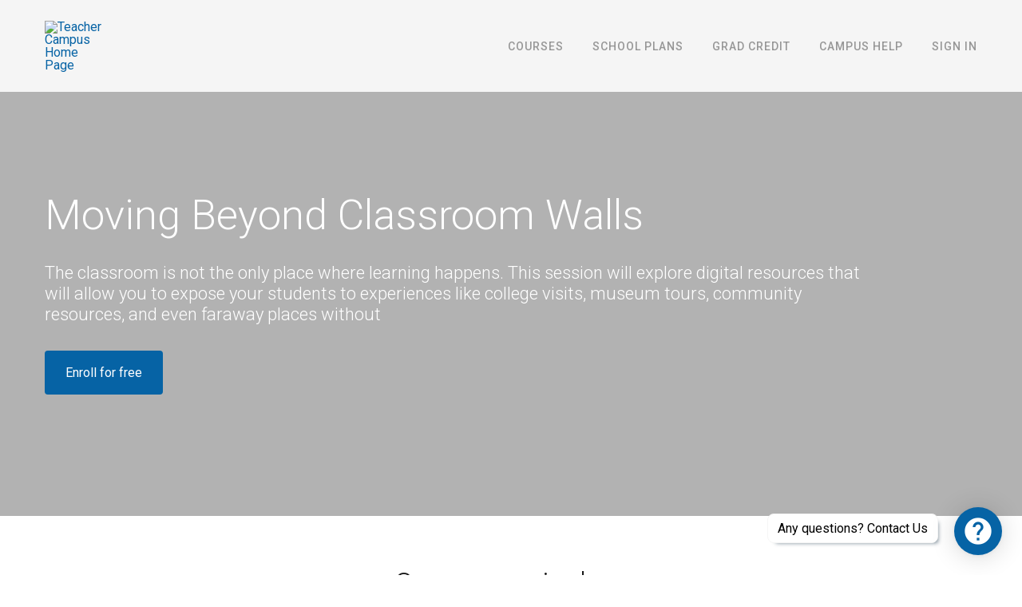

--- FILE ---
content_type: text/html; charset=utf-8
request_url: https://www.teachercampus.org/courses/classroomwalls
body_size: 34932
content:


<!DOCTYPE html>
<!--

@@@@@@@@@@@@@    @@          @@    @@    @@@       @@    @@@     @@@    @@@    @@@@@@@@@@@    @@@       @@@@@@@@@@
     @@@         @@          @@    @@    @@@@@     @@    @@@    @@@     @@@    @@             @@@      @@@      @@@
     @@@         @@          @@    @@    @@ @@@    @@    @@@   @@@      @@@    @@             @@@     @@
     @@@         @@@@@@@@@@@@@@    @@    @@  @@@   @@    @@@  @@@       @@@    @@             @@@    @@
     @@@         @@@@@@@@@@@@@@    @@    @@   @@@@ @@    @@@  @@@       @@@    @@@@@@@@@@@    @@@    @@
     @@@         @@          @@    @@    @@    @@@ @@    @@@   @@@      @@@    @@             @@@     @@@
     @@@         @@          @@    @@    @@      @@@@    @@@    @@@     @@@    @@             @@@      @@@@      @@
     @@@         @@          @@    @@    @@       @@@    @@@     @@@    @@@    @@             @@@       @@@@@@@@@@

    Everything you need to create and launch learning products on your own site [ https://www.thinkific.com ]
-->
<html lang="en">
  <head>
    <meta name="csrf-param" content="authenticity_token" />
<meta name="csrf-token" content="b22eDwqkaegLZj9ypHXDqOKnxTm9EXLPu05J1guqBynEvPm44fiPgLUH5WWrTzrpMhR95MOCvd2tpmcjUPYuPg">
<link rel="stylesheet" href="https://assets.thinkific.com/assets/custom_site_theme_required-73e22e5411e99921c15c12d76765c0852a9bac15f79d7f0e6ed443ac59428358.css" media="all" />
<link href='https://cdn.thinkific.com/assets/toga-css/1.1.21/fonts/toga-icons.css' rel='stylesheet' type='text/css'>
<link href='https://cdn.thinkific.com/assets/toga-css/1.1.21/fonts/toga-product-icons.css' rel='stylesheet' type='text/css'>
<style type='text/css'>
.remote-sign-in__vendor-logins .remote-sign-in__vendor-list-item {
  margin: 0 0.25rem;
}

.remote-sign-in__vendor-logins .remote-sign-in__vendor-list-item a:is(
  .facebook,
  .google,
  .linkedin,
  .apple,
  .thinkific-accounts
) {
  background-color: #ffffff;
  border: 1px solid #cacccd;
  font-size: 1.5rem;
  height: 3rem;
  width: 3rem;
}

.remote-sign-in__vendor-logins .remote-sign-in__vendor-list-item a.thinkific-accounts {
  display: inline-flex;
  position: relative;
  width: 48px;
  height: 48px;
  border: 1px solid #cacccd;
  border-radius: 100%;
  font-size: 6px;
  align-items: center;
  justify-content: center;
}

.remote-sign-in__vendor-logins .remote-sign-in__vendor-list-item a:is(
  :hover,
  :focus,
  :active
) {
  background-color: #f2f3f5;
  box-shadow: none;
}

.remote-sign-in__vendor-logins .remote-sign-in__vendor-list-item a.facebook i {
  color: #35579c;
}

.remote-sign-in__vendor-logins .remote-sign-in__vendor-list-item a.linkedin i {
  color: #007bba;
}

.remote-sign-in__vendor-logins .remote-sign-in__vendor-list-item a.apple i {
  color: #000000;
}

.remote-sign-in__vendor-logins .remote-sign-in__vendor-list-item a.google i {
  background: linear-gradient(to bottom left, transparent 49%, #fbbc05 50%) 0 25%/48% 40%,
  linear-gradient(to top left, transparent 49%, #fbbc05 50%) 0 75%/48% 40%,
  linear-gradient(-40deg, transparent 53%, #ea4335 54%),
  linear-gradient(45deg, transparent 46%, #4285f4 48%), #34a853;
  background-clip: text;
  background-repeat: no-repeat;
  color: transparent;
  -webkit-background-clip: text;
  -webkit-text-fill-color: transparent;
}
</style>








<script>
  (function () {
    window.Thinkific = window.Thinkific || {};
  
    if (false) {
      window.Thinkific.current_user = null;
      window.Thinkific.current_user.roles = [];
    } else {
      window.Thinkific.current_user = null;
    }
    window.dispatchEvent(new Event('thnc.current_user-initialized'));
  })();
</script>


<!-- / VOLT-9: jQuery version upgrade ▼ -->
<script src="https://cdn.thinkific.com/assets/jquery/3.5.1/jquery.min.js"></script>
<script src="https://cdn.thinkific.com/assets/jquery-migrate/3.3.1/jquery-migrate.js"></script>
<!-- / VOLT-9: jQuery version upgrade ▲ -->
<script src="https://cdn.thinkific.com/assets/jquery-ujs/1.2.2/rails.min.js"></script>
<script src="https://assets.thinkific.com/assets/application-themes-v2-29345b12ccd70a5480425c0efbac6a83bc3ae2e8b5dba47f0ae09c2fa550a0ca.js"></script>

<script src="https://www.google.com/recaptcha/api.js"></script>



    

<meta charset="utf-8">
<meta http-equiv="X-UA-Compatible" content="IE=edge">
<meta name="viewport" content="width=device-width, initial-scale=1">
<meta name="apple-mobile-web-app-status-bar-style" content="black">
<link rel="apple-touch-icon" type="image/png" href="https://cdn.thinkific.com/51/20180809/f1a1de9d3260c96d3a81ee781bc9808e.ico">
<link rel="icon" type="image/png" href="https://cdn.thinkific.com/51/20180809/f1a1de9d3260c96d3a81ee781bc9808e.ico">


  <meta property="og:site_name" content="Teacher Campus">

  <meta property="og:url" content="https://www.teachercampus.org/courses/classroomwalls">

  <meta property="og:title" content="Virtual Field Trips">

  <meta name="description" content="The classroom is not the only place where learning happens. This session will explore digital resources that will allow you to expose your students to experiences like college visits, museum tours, community resources, and even faraway places without">

  <meta property="og:description" content="The classroom is not the only place where learning happens. This session will explore digital resources that will allow you to expose your students to experiences like college visits, museum tours, community resources, and even faraway places without">

  <meta property="og:image" content="https://files.cdn.thinkific.com/courses/course_card_image_001/831/7621650638459.original.jpg">

  <meta name="twitter:card" content="summary_large_image">







  <title>Virtual Field Trips</title>



  <meta name="keywords" content="Teacher Campus, Professional Development, Professional Learning, Educator, Teacher, Principal, Administrator, K-12, Educational Technology, EdTech, Contact Hours, Virtual Reality, Virtual Field Trips">





    

  

    



    

<style>
  
</style>





  <link href="https://fonts.googleapis.com/css?family=Roboto:100,200,300,400,400i,500,600,700,800,900&display=swap" rel="stylesheet">

  <link href="https://fonts.googleapis.com/css?family=Playfair Display:100,200,300,400,400i,500,600,700,800,900&display=swap" rel="stylesheet">


<link href="https://cdnjs.cloudflare.com/ajax/libs/font-awesome/4.7.0/css/font-awesome.min.css" rel="stylesheet">


  <style type='text/css' data-bundle='true'>/*! normalize.css v7.0.0 | MIT License | github.com/necolas/normalize.css */html{line-height:1.15;-ms-text-size-adjust:100%;-webkit-text-size-adjust:100%}body{margin:0}article,aside,footer,header,nav,section{display:block}h1{font-size:2em}figcaption,figure,main{display:block}figure{margin:1em 40px}hr{box-sizing:content-box;height:0;overflow:visible}pre{font-family:monospace, monospace;font-size:1em}a{background-color:transparent;-webkit-text-decoration-skip:objects}abbr[title]{border-bottom:none;text-decoration:underline;text-decoration:underline dotted}b,strong{font-weight:inherit}b,strong{font-weight:bolder}code,kbd,samp{font-family:monospace, monospace;font-size:1em}dfn{font-style:italic}mark{background-color:#ff0;color:#000}small{font-size:80%}sub,sup{font-size:75%;line-height:0;position:relative;vertical-align:baseline}sub{bottom:-0.25em}sup{top:-0.5em}audio,video{display:inline-block}audio:not([controls]){display:none;height:0}img{border-style:none}svg:not(:root){overflow:hidden}button,input,optgroup,select,textarea{font-family:sans-serif;font-size:100%;line-height:1.15;margin:0}button,input{overflow:visible}button,select{text-transform:none}button,html [type="button"],[type="reset"],[type="submit"]{-webkit-appearance:button}button::-moz-focus-inner,[type="button"]::-moz-focus-inner,[type="reset"]::-moz-focus-inner,[type="submit"]::-moz-focus-inner{border-style:none;padding:0}button:-moz-focusring,[type="button"]:-moz-focusring,[type="reset"]:-moz-focusring,[type="submit"]:-moz-focusring{outline:1px dotted ButtonText}fieldset{padding:0.35em 0.75em 0.625em}legend{box-sizing:border-box;color:inherit;display:table;max-width:100%;padding:0;white-space:normal}progress{display:inline-block;vertical-align:baseline}textarea{overflow:auto}[type="checkbox"],[type="radio"]{box-sizing:border-box;padding:0}[type="number"]::-webkit-inner-spin-button,[type="number"]::-webkit-outer-spin-button{height:auto}[type="search"]{-webkit-appearance:textfield;outline-offset:-2px}[type="search"]::-webkit-search-cancel-button,[type="search"]::-webkit-search-decoration{-webkit-appearance:none}::-webkit-file-upload-button{-webkit-appearance:button;font:inherit}details,menu{display:block}summary{display:list-item}canvas{display:inline-block}template{display:none}[hidden]{display:none}html,body,div,span,applet,object,iframe,h1,h2,h3,h4,h5,h6,p,blockquote,pre,a,abbr,acronym,address,big,cite,code,del,dfn,em,img,ins,kbd,q,s,samp,small,strike,strong,sub,sup,tt,var,b,u,i,dl,dt,dd,ol,ul,li,fieldset,form,label,legend,table,caption,tbody,tfoot,thead,tr,th,td,article,aside,canvas,details,embed,figure,figcaption,footer,header,hgroup,menu,nav,output,ruby,section,summary,time,mark,audio,video{margin-top:0}.owl-carousel,.owl-carousel .owl-item{-webkit-tap-highlight-color:transparent;position:relative}.owl-carousel{display:none;width:100%;z-index:1}.owl-carousel .owl-stage{position:relative;-ms-touch-action:pan-Y;-moz-backface-visibility:hidden}.owl-carousel .owl-stage:after{content:".";display:block;clear:both;visibility:hidden;line-height:0;height:0}.owl-carousel .owl-stage-outer{position:relative;overflow:hidden;-webkit-transform:translate3d(0, 0, 0)}.owl-carousel .owl-item,.owl-carousel .owl-wrapper{-webkit-backface-visibility:hidden;-moz-backface-visibility:hidden;-ms-backface-visibility:hidden;-webkit-transform:translate3d(0, 0, 0);-moz-transform:translate3d(0, 0, 0);-ms-transform:translate3d(0, 0, 0)}.owl-carousel .owl-item{min-height:1px;float:left;-webkit-backface-visibility:hidden;-webkit-touch-callout:none}.owl-carousel .owl-item img{display:block;width:100%}.owl-carousel .owl-dots.disabled,.owl-carousel .owl-nav.disabled{display:none}.no-js .owl-carousel,.owl-carousel.owl-loaded{display:block}.owl-carousel .owl-dot,.owl-carousel .owl-nav .owl-next,.owl-carousel .owl-nav .owl-prev{cursor:pointer;cursor:hand;-webkit-user-select:none;-khtml-user-select:none;-moz-user-select:none;-ms-user-select:none;user-select:none}.owl-carousel.owl-loading{opacity:0;display:block}.owl-carousel.owl-hidden{opacity:0}.owl-carousel.owl-refresh .owl-item{visibility:hidden}.owl-carousel.owl-drag .owl-item{-webkit-user-select:none;-moz-user-select:none;-ms-user-select:none;user-select:none}.owl-carousel.owl-grab{cursor:move;cursor:grab}.owl-carousel.owl-rtl{direction:rtl}.owl-carousel.owl-rtl .owl-item{float:right}.owl-carousel .animated{animation-duration:1s;animation-fill-mode:both}.owl-carousel .owl-animated-in{z-index:0}.owl-carousel .owl-animated-out{z-index:1}.owl-carousel .fadeOut{animation-name:fadeOut}@keyframes fadeOut{0%{opacity:1}100%{opacity:0}}.owl-height{transition:height .5s ease-in-out}.owl-carousel .owl-item .owl-lazy{opacity:0;transition:opacity .4s ease}.owl-carousel .owl-item img.owl-lazy{transform-style:preserve-3d}.owl-carousel .owl-video-wrapper{position:relative;height:100%;background:#000}.owl-carousel .owl-video-play-icon{position:absolute;height:80px;width:80px;left:50%;top:50%;margin-left:-40px;margin-top:-40px;background:url(owl.video.play.png) no-repeat;cursor:pointer;z-index:1;-webkit-backface-visibility:hidden;transition:transform .1s ease}.owl-carousel .owl-video-play-icon:hover{-ms-transform:scale(1.3, 1.3);transform:scale(1.3, 1.3)}.owl-carousel .owl-video-playing .owl-video-play-icon,.owl-carousel .owl-video-playing .owl-video-tn{display:none}.owl-carousel .owl-video-tn{opacity:0;height:100%;background-position:center center;background-repeat:no-repeat;background-size:contain;transition:opacity .4s ease}.owl-carousel .owl-video-frame{position:relative;z-index:1;height:100%;width:100%}html{font-size:16px;-ms-box-sizing:border-box;-moz-box-sizing:border-box;-webkit-box-sizing:border-box;box-sizing:border-box;scroll-behavior:smooth}@media all and (min-width: 768px){html{font-size:16px}}*,*:before,*:after{box-sizing:inherit}a{-webkit-transition:all 200ms ease;-moz-transition:all 200ms ease;transition:all 200ms ease;color:#0663a5}a:active,a:focus,a:hover{color:#098fef}.open a{-webkit-transition:background-color 200ms ease,color 200ms ease;-moz-transition:background-color 200ms ease,color 200ms ease;transition:background-color 200ms ease,color 200ms ease}body{display:-webkit-box;display:-moz-box;display:box;display:-webkit-flex;display:-moz-flex;display:-ms-flexbox;display:flex;-webkit-box-orient:vertical;-moz-box-orient:vertical;-spec-box-orient:vertical;box-orient:vertical;-webkit-box-direction:normal;-moz-box-direction:normal;-spec-box-direction:normal;box-direction:normal;-webkit-flex-direction:column;-moz-flex-direction:column;-spec-flex-direction:column;flex-direction:column;-ms-flex-direction:column;position:relative;height:100vh;margin:0;padding:0;background-color:#fff;color:#191919;overflow-x:hidden}.button{-webkit-transition:all 200ms ease,font-size 200ms ease;-moz-transition:all 200ms ease,font-size 200ms ease;transition:all 200ms ease,font-size 200ms ease;display:inline-block;padding:16px 24px;border:2px solid transparent;border-radius:4px;font-family:"Roboto",sans-serif;font-size:16px;font-weight:400;line-height:normal;text-align:center;text-decoration:none;cursor:pointer}@media all and (min-width: 768px){.button{font-size:16px}}.button:active,.button:hover,.button:focus{-webkit-transition:all 300ms ease,box-shadow 400ms ease;-moz-transition:all 300ms ease,box-shadow 400ms ease;transition:all 300ms ease,box-shadow 400ms ease;box-shadow:0 4px 8px 0 rgba(0,0,0,0.15)}.button-block{display:block;width:100%}.button-large{padding:15px 30px}.button-primary{border:2px solid transparent;border-radius:4px;background-color:#0663a5;color:#fff}.button-primary:active,.button-primary:hover,.button-primary:focus{border-color:transparent;background:#098fef;color:#fff;box-shadow:0px 1px 2px rgba(0,0,0,0.15)}.button-secondary{border:2px solid #28659C;border-radius:4px;background-color:transparent;color:#6598cb}.button-secondary:active,.button-secondary:hover,.button-secondary:focus{border-color:#28659C;background:transparent;color:#6598cb;box-shadow:0px 1px 2px rgba(0,0,0,0.15)}form,input,textarea,label,fieldset,legend,select,optgroup,option,datalist,keygen,output{color:#191919}form:focus,input:focus,textarea:focus,label:focus,fieldset:focus,legend:focus,select:focus,optgroup:focus,option:focus,datalist:focus,keygen:focus,output:focus{outline:2px solid #0663a5;outline-offset:-2px;outline-style:solid}fieldset{padding:0;border:0}input[type="text"],input[type="email"],input[type="password"],input[type="search"]{-webkit-appearance:none;-moz-appearance:none;-ms-appearance:none;-o-appearance:none;-spec-appearance:none;appearance:none}input[type="text"],input[type="text"]:active,input[type="text"]:hover,input[type="email"],input[type="email"]:active,input[type="email"]:hover,input[type="password"],input[type="password"]:active,input[type="password"]:hover,input[type="search"],input[type="search"]:active,input[type="search"]:hover{border-radius:0;-webkit-border-radius:0}input[type="text"]:active,input[type="text"]:hover,input[type="email"]:active,input[type="email"]:hover,input[type="password"]:active,input[type="password"]:hover,input[type="search"]:active,input[type="search"]:hover{border-color:#0663a5}input[type="checkbox"]{display:inline-block;width:auto;margin-right:0.5rem}select:active,select:hover{border-color:#0663a5}select.form__control{-webkit-appearance:none;-moz-appearance:none;-ms-appearance:none;-o-appearance:none;-spec-appearance:none;appearance:none;padding-right:32px}.form__group{display:-webkit-box;display:-moz-box;display:box;display:-webkit-flex;display:-moz-flex;display:-ms-flexbox;display:flex;-webkit-box-lines:multiple;-moz-box-lines:multiple;-spec-box-lines:multiple;box-lines:multiple;-webkit-flex-wrap:wrap;-moz-flex-wrap:wrap;-ms-flex-wrap:wrap;-spec-flex-wrap:wrap;flex-wrap:wrap;-webkit-box-align:center;-moz-box-align:center;-spec-box-align:center;box-align:center;-webkit-align-items:center;-moz-align-items:center;-ms-align-items:center;-o-align-items:center;-spec-align-items:center;align-items:center;-ms-flex-align:center;margin:0 0 1rem}.form__group:after,.form__group:before{-webkit-flex-basis:0;-moz-flex-basis:0;-spec-flex-basis:0;flex-basis:0;-ms-flex-preferred-size:0;order:1}.form__group .input__group{-webkit-flex-grow:1;-moz-flex-grow:1;-spec-flex-grow:1;flex-grow:1;-ms-flex-positive:1;width:100%}@media all and (min-width: 768px){.form__group .input__group{width:unset;margin-right:1rem}}.form__group .input__group:last-child{margin-top:1rem}@media all and (min-width: 768px){.form__group .input__group:last-child{margin-top:0;margin-right:0}}@media all and (max-width: 767px){.form__group .button{display:block;width:100%}}.form__group .form__notice{margin:0}.form__error-msg{display:inline-block;margin:0;color:#E75725;font-size:14px;font-weight:400}.form__label+.form__button-group{-webkit-align-self:flex-end;-moz-align-self:flex-end;-spec-align-self:flex-end;align-self:flex-end;-ms-flex-item-align:end;width:100%;padding-top:1rem}@media all and (min-width: 480px){.form__label+.form__button-group{width:25%;margin-left:1rem;padding-top:0}}@media all and (max-width: 479px){.form__button-group .button{width:100%}}.form__label{color:#191919;font-size:14px;font-weight:bold;line-height:2}.form__label input,.form__label textarea{display:block}.form__label input[type="checkbox"]{display:inline-block;width:auto;margin-right:5px;font-size:1rem}.form__label--checkbox{font-weight:normal}.form__remember-me,.form__forgot-password{font-size:14px;line-height:2}.form__forgot-password{margin-right:0;margin-left:auto;text-align:right}.form__select-label{display:inline-block;position:relative;width:100%}.form__select-label:after{display:block;position:absolute;top:50%;right:14px;font-family:"FontAwesome";font-size:1.2rem;content:"\f0d7";z-index:102;pointer-events:none}.form__select-no-label{display:inline-block;position:relative}.form__select-no-label:after{-webkit-transform:translatey(-50%);-moz-transform:translatey(-50%);-ms-transform:translatey(-50%);-o-transform:translatey(-50%);-spec-transform:translatey(-50%);transform:translatey(-50%);display:block;position:absolute;top:50%;right:14px;font-family:"FontAwesome";font-size:1rem;content:"\f0d7";z-index:101;pointer-events:none}.form__search{display:block;position:relative}.form__search:after{-webkit-transform:translatey(-50%);-moz-transform:translatey(-50%);-ms-transform:translatey(-50%);-o-transform:translatey(-50%);-spec-transform:translatey(-50%);transform:translatey(-50%);display:inline-block;position:absolute;top:50%;right:1rem;width:1rem;height:1rem;color:#191919;font-family:"FontAwesome";font-size:1rem;line-height:1;text-align:center;content:"\f002";pointer-events:none}.form__control{-webkit-transition:border-color 200ms ease,outline 200ms ease;-moz-transition:border-color 200ms ease,outline 200ms ease;transition:border-color 200ms ease,outline 200ms ease;display:block;width:100%;padding:1rem;border:2px solid #cfcfcf;border-radius:0;background-color:#f5f5f5;font-size:1rem;line-height:normal}.form__control[readonly]{background-color:#eee}.form__control:active,.form__control:hover{-webkit-transition:border-color 200ms ease,outline 200ms ease;-moz-transition:border-color 200ms ease,outline 200ms ease;transition:border-color 200ms ease,outline 200ms ease}.form__control.form__control-search{padding-right:32px}.form__control.input--error{border:1px solid #E75725}.form__control.input--error:hover,.form__control.input--error:focus,.form__control.input--error:active{border-color:#E75725;outline-color:#E75725}.form__control.input--success{border:1px solid #216E2F}.form__control.input--success:hover,.form__control.input--success:focus,.form__control.input--success:active{border-color:#216E2F;outline-color:#216E2F}.form__notice,.form-error__list{width:100%;font-size:14px}.form__notice{font-style:italic}.form-error__list{color:#E75725}.honeypot-field{position:absolute;width:1px;height:1px;overflow:hidden}::-webkit-input-placeholder{color:#8c8c8c}::-moz-placeholder{color:#8c8c8c}:-ms-input-placeholder{color:#8c8c8c}:-moz-placeholder{color:#8c8c8c}::placeholder{color:#8c8c8c}ol,ul,li{margin:0;padding:0}ul{list-style:none}.section__body ol,.section__body ul{margin-left:2rem}.section__body ul{list-style:initial}figure{position:relative;margin:0 0 1rem}figure img{display:block;width:100%}figcaption{display:block;position:absolute;bottom:0;left:0;width:100%;padding:0.5rem 1rem;font-size:14px;font-style:italic;z-index:0}figcaption:before{display:block;position:absolute;top:0;left:0;width:100%;height:100%;background-color:#f5f5f5;content:"";opacity:0.7;z-index:-1}.img-responsive{display:block;width:100%;height:auto}.embed-responsive{position:relative;height:0;padding-bottom:56.25%}@media all and (min-width: 768px){.embed-responsive{padding-top:25px;padding-bottom:53.25%}}.embed-responsive iframe{position:absolute;top:0;left:0;width:100%;height:100%}@media all and (max-width: 767px){[class*="__wrapper"]>[class*="__menu"] ul{box-shadow:1px 1px 0 rgba(0,0,0,0.05)}}@media all and (min-width: 992px){[class*="__wrapper"]>[class*="__menu"] ul{box-shadow:1px 1px 0 rgba(0,0,0,0.05)}}[class*="__wrapper"]>[class*="__menu"] li{display:block}[class*="__wrapper"]>[class*="__menu"] li a{-webkit-transition:color 0 ease;-moz-transition:color 0 ease;transition:color 0 ease;display:block;position:relative;padding:8px 16px;background-color:#f5f5f5;color:#000;font-weight:500;text-align:left;text-decoration:none}[class*="__wrapper"]>[class*="__menu"] li a.active,[class*="__wrapper"]>[class*="__menu"] li a:active,[class*="__wrapper"]>[class*="__menu"] li a:hover{color:#0663a5}[class*="__wrapper"]>[class*="__menu"] li a:before{-webkit-transition:width 200ms ease-in-out;-moz-transition:width 200ms ease-in-out;transition:width 200ms ease-in-out;display:block;position:absolute;top:0;left:0;width:0;height:100%;background-color:#0663a5;content:""}[class*="__wrapper"]>[class*="__menu"] li a:active:before,[class*="__wrapper"]>[class*="__menu"] li a:hover:before,[class*="__wrapper"]>[class*="__menu"] li a.active:before{-webkit-transition:width 300ms ease-in-out;-moz-transition:width 300ms ease-in-out;transition:width 300ms ease-in-out;width:5px}@media screen and (min-width: 768px) and (max-width: 991px){[class*="__wrapper"]>[class*="__menu"] ul{border:0;border-bottom:1px solid rgba(25,25,25,0.1);font-size:0}[class*="__wrapper"]>[class*="__menu"] li{display:inline-block;width:auto}[class*="__wrapper"]>[class*="__menu"] li:first-child a{border-left:1px solid rgba(25,25,25,0.1)}[class*="__wrapper"]>[class*="__menu"] li a{position:relative;top:1px;border-top:1px solid rgba(25,25,25,0.1);border-right:1px solid rgba(25,25,25,0.1);font-size:1rem}[class*="__wrapper"]>[class*="__menu"] li a:before{content:none}[class*="__wrapper"]>[class*="__menu"] li a.active{border-bottom:1px solid #f5f5f5;background:#fafafa}[class*="__wrapper"]>[class*="__menu"] li a.active,[class*="__wrapper"]>[class*="__menu"] li a:active,[class*="__wrapper"]>[class*="__menu"] li a:hover{border-bottom-color:#fff;background-color:#fff}}.pagination{display:-webkit-box;display:-moz-box;display:box;display:-webkit-flex;display:-moz-flex;display:-ms-flexbox;display:flex;-webkit-box-lines:multiple;-moz-box-lines:multiple;-spec-box-lines:multiple;box-lines:multiple;-webkit-flex-wrap:wrap;-moz-flex-wrap:wrap;-ms-flex-wrap:wrap;-spec-flex-wrap:wrap;flex-wrap:wrap;justify-content:center;width:100%}.pagination:after,.pagination:before{-webkit-flex-basis:0;-moz-flex-basis:0;-spec-flex-basis:0;flex-basis:0;-ms-flex-preferred-size:0;order:1}@media all and (min-width: 768px){.pagination{margin:0 0 2rem}}.pagination__pages{list-style:none}.pagination__pages li{display:inline-block}.pagination__pages li.active a{color:#0663a5}.pagination__pages li.active a:after{content:""}.pagination__pages a{position:relative;color:#098fef;font-size:1rem;font-weight:bold;text-decoration:none}@media all and (min-width: 768px){.pagination__pages a{font-size:14px}}.pagination__pages a:active,.pagination__pages a:hover{color:#0663a5}.pagination__pages .fa{margin:0 5px;font-size:1rem;font-weight:normal;vertical-align:middle}@media all and (min-width: 768px){.pagination__pages .fa{font-size:0.5rem}}.pagination__page-number{margin:0 2.5px}.pagination__page-number:active:after,.pagination__page-number:focus:after,.pagination__page-number:hover:after{content:""}.pagination__page-number:after{display:inline-block;position:absolute;bottom:-3px;left:0;width:100%;height:2px;background-color:#0663a5;content:none}.card{display:-webkit-box;display:-moz-box;display:box;display:-webkit-flex;display:-moz-flex;display:-ms-flexbox;display:flex;-webkit-box-orient:vertical;-moz-box-orient:vertical;-spec-box-orient:vertical;box-orient:vertical;-webkit-box-direction:normal;-moz-box-direction:normal;-spec-box-direction:normal;box-direction:normal;-webkit-flex-direction:column;-moz-flex-direction:column;-spec-flex-direction:column;flex-direction:column;-ms-flex-direction:column;-webkit-transition:-webkit-transform 200ms ease,background-color 200ms ease,box-shadow 200ms ease;-moz-transition:-moz-transform 200ms ease,background-color 200ms ease,box-shadow 200ms ease;transition:transform 200ms ease,background-color 200ms ease,box-shadow 200ms ease;position:relative;height:100%;border-radius:4px;background-color:#f5f5f5;color:#191919;text-decoration:none;box-shadow:0 1px 2px 0 rgba(0,0,0,0.15);-webkit-border-radius:4px;-moz-border-radius:4px;overflow:hidden}.card:active,.card:focus,.card:hover{-webkit-transition:-webkit-transform 200ms ease,background-color 200ms ease,box-shadow 200ms ease;-moz-transition:-moz-transform 200ms ease,background-color 200ms ease,box-shadow 200ms ease;transition:transform 200ms ease,background-color 200ms ease,box-shadow 200ms ease;background-color:#fafafa;color:#191919;box-shadow:0px 8px 12px 0px rgba(0,0,0,0.15)}.card h2,.card h3{color:#191919}.card a{text-decoration:none}.card__img-container{display:-webkit-box;display:-moz-box;display:box;display:-webkit-flex;display:-moz-flex;display:-ms-flexbox;display:flex;position:relative}.card__img{aspect-ratio:16 / 9;width:100%;object-fit:cover}.card__body-container{display:-webkit-box;display:-moz-box;display:box;display:-webkit-flex;display:-moz-flex;display:-ms-flexbox;display:flex;-webkit-box-orient:vertical;-moz-box-orient:vertical;-spec-box-orient:vertical;box-orient:vertical;-webkit-box-direction:normal;-moz-box-direction:normal;-spec-box-direction:normal;box-direction:normal;-webkit-flex-direction:column;-moz-flex-direction:column;-spec-flex-direction:column;flex-direction:column;-ms-flex-direction:column;height:100%}.card__body{width:100%;height:100%;padding:16px}.card__category{margin-bottom:8px;color:#191919;font-size:14px;text-transform:uppercase}.card__name{display:-webkit-box;text-overflow:ellipsis;overflow:hidden;-webkit-box-orient:vertical;-webkit-line-clamp:3;margin:0 0 1rem;font-family:"Playfair Display",sans-serif;font-size:20px;font-weight:500;line-height:1.25;margin-bottom:8px}.card__product-info{display:-webkit-box;display:-moz-box;display:box;display:-webkit-flex;display:-moz-flex;display:-ms-flexbox;display:flex;-webkit-box-align:center;-moz-box-align:center;-spec-box-align:center;box-align:center;-webkit-align-items:center;-moz-align-items:center;-ms-align-items:center;-o-align-items:center;-spec-align-items:center;align-items:center;-ms-flex-align:center;color:#191919;font-size:14px}.card__product-info .toga-icon{margin-right:8px}.card__description{display:-webkit-box;text-overflow:ellipsis;overflow:hidden;-webkit-box-orient:vertical;-webkit-line-clamp:3;margin-top:8px;margin-bottom:0;color:#191919;font-weight:400}.card__price{display:-webkit-box;display:-moz-box;display:box;display:-webkit-flex;display:-moz-flex;display:-ms-flexbox;display:flex;margin-bottom:0;color:#191919;font-size:14px;line-height:1.5}.card__price-container{padding:0 16px 16px}.card__price-container strong{flex-shrink:0;margin-right:8px;color:#191919;font-family:"Playfair Display",sans-serif;font-size:20px;font-weight:500;line-height:1.2}.card__badge{display:inline-block;padding:4px 12px;border-radius:4px;box-shadow:0 1px 2px 0 rgba(0,0,0,0.15)}.card__badge--presell{display:block;position:absolute;top:16px;right:16px;background-color:#0663a5;color:#fff;z-index:103}.card__badge--free{background-color:#F0F8F1;color:#216E2F}.card__reviews{display:-webkit-box;display:-moz-box;display:box;display:-webkit-flex;display:-moz-flex;display:-ms-flexbox;display:flex;-webkit-box-align:center;-moz-box-align:center;-spec-box-align:center;box-align:center;-webkit-align-items:center;-moz-align-items:center;-ms-align-items:center;-o-align-items:center;-spec-align-items:center;align-items:center;-ms-flex-align:center;margin-top:8px;color:#191919;font-size:14px}.card__reviews .review__star{color:#FCCD56}.card__reviews-average{margin-left:8px;color:#191919;font-weight:bold}.card--community .toga-icon-people{font-size:18px}.card--category .card__body-container{padding:16px}.card--featured{-webkit-box-orient:vertical;-moz-box-orient:vertical;-spec-box-orient:vertical;box-orient:vertical;-webkit-box-direction:normal;-moz-box-direction:normal;-spec-box-direction:normal;box-direction:normal;-webkit-flex-direction:column;-moz-flex-direction:column;-spec-flex-direction:column;flex-direction:column;-ms-flex-direction:column}@media all and (min-width: 992px){.card--featured{-webkit-box-orient:horizontal;-moz-box-orient:horizontal;-spec-box-orient:horizontal;box-orient:horizontal;-webkit-box-direction:normal;-moz-box-direction:normal;-spec-box-direction:normal;box-direction:normal;-webkit-flex-direction:row;-moz-flex-direction:row;-spec-flex-direction:row;flex-direction:row;-ms-flex-direction:row}}@media all and (min-width: 992px){.card--featured .card__name{-webkit-line-clamp:2}.card--featured .card__img{width:368px}.card--featured .card__body-container{-webkit-box-orient:horizontal;-moz-box-orient:horizontal;-spec-box-orient:horizontal;box-orient:horizontal;-webkit-box-direction:normal;-moz-box-direction:normal;-spec-box-direction:normal;box-direction:normal;-webkit-flex-direction:row;-moz-flex-direction:row;-spec-flex-direction:row;flex-direction:row;-ms-flex-direction:row;-webkit-flex-basis:100%;-moz-flex-basis:100%;-spec-flex-basis:100%;flex-basis:100%;-ms-flex-preferred-size:100%}.card--featured .card__body{display:-webkit-box;display:-moz-box;display:box;display:-webkit-flex;display:-moz-flex;display:-ms-flexbox;display:flex;-webkit-box-orient:vertical;-moz-box-orient:vertical;-spec-box-orient:vertical;box-orient:vertical;-webkit-box-direction:normal;-moz-box-direction:normal;-spec-box-direction:normal;box-direction:normal;-webkit-flex-direction:column;-moz-flex-direction:column;-spec-flex-direction:column;flex-direction:column;-ms-flex-direction:column;color:unset}.card--featured .card__body:focus{outline-offset:-2px}.card--featured .card__price-container{display:-webkit-box;display:-moz-box;display:box;display:-webkit-flex;display:-moz-flex;display:-ms-flexbox;display:flex;-webkit-box-pack:justify;-moz-box-pack:justify;-spec-box-pack:justify;box-pack:justify;-webkit-justify-content:space-between;-moz-justify-content:space-between;-ms-justify-content:space-between;-o-justify-content:space-between;-spec-justify-content:space-between;justify-content:space-between;-ms-flex-pack:justify;width:100%;margin-top:auto;padding:16px 0 0}.card--featured .card__price{padding-right:16px}.card--featured .card__button{flex-shrink:0;align-self:flex-end;margin-left:0}}.card--featured .card__price-container{padding-left:0}.card--featured .card__button{margin:16px}.card--dashboard .card__header{display:-webkit-box;display:-moz-box;display:box;display:-webkit-flex;display:-moz-flex;display:-ms-flexbox;display:flex;-webkit-box-orient:vertical;-moz-box-orient:vertical;-spec-box-orient:vertical;box-orient:vertical;-webkit-box-direction:normal;-moz-box-direction:normal;-spec-box-direction:normal;box-direction:normal;-webkit-flex-direction:column;-moz-flex-direction:column;-spec-flex-direction:column;flex-direction:column;-ms-flex-direction:column;-webkit-box-flex:1;-moz-box-flex:1;-spec-box-flex:1;box-flex:1;-webkit-flex:1 1 auto;-moz-flex:1 1 auto;-ms-flex:1 1 auto;-spec-flex:1 1 auto;flex:1 1 auto;position:relative;z-index:103}.card--dashboard .card__header a{display:-webkit-box;display:-moz-box;display:box;display:-webkit-flex;display:-moz-flex;display:-ms-flexbox;display:flex;-webkit-box-orient:vertical;-moz-box-orient:vertical;-spec-box-orient:vertical;box-orient:vertical;-webkit-box-direction:normal;-moz-box-direction:normal;-spec-box-direction:normal;box-direction:normal;-webkit-flex-direction:column;-moz-flex-direction:column;-spec-flex-direction:column;flex-direction:column;-ms-flex-direction:column;-webkit-box-flex:1;-moz-box-flex:1;-spec-box-flex:1;box-flex:1;-webkit-flex:1 1 auto;-moz-flex:1 1 auto;-ms-flex:1 1 auto;-spec-flex:1 1 auto;flex:1 1 auto;-webkit-box-pack:justify;-moz-box-pack:justify;-spec-box-pack:justify;box-pack:justify;-webkit-justify-content:space-between;-moz-justify-content:space-between;-ms-justify-content:space-between;-o-justify-content:space-between;-spec-justify-content:space-between;justify-content:space-between;-ms-flex-pack:justify;width:100%;height:100%;text-decoration:none}.card--dashboard .card__name{height:100%;margin:0 24px 24px;padding-top:2rem;text-align:center}.card--dashboard .card__name--community{margin-bottom:16px}.card--dashboard .card__body{height:auto;margin:0;text-align:center}.card--dashboard .card__img{aspect-ratio:16 / 9;height:100%;width:100%;object-fit:cover}.card--dashboard .card__details{display:flex;flex:1;height:3rem}.card--dashboard .card__details a,.card--dashboard .card__details span{display:flex;flex:1;align-items:center;justify-content:center;height:3rem;font-weight:400}.card--dashboard .card__details a,.card--dashboard .card__details a:active,.card--dashboard .card__details a:hover,.card--dashboard .card__details a:focus,.card--dashboard .card__details span,.card--dashboard .card__details span:active,.card--dashboard .card__details span:hover,.card--dashboard .card__details span:focus{background-color:transparent;color:#000}.card--dashboard .card__details a:first-child,.card--dashboard .card__details span:first-child{border:0}.card--dashboard .card__details a:active,.card--dashboard .card__details a:hover,.card--dashboard .card__details a:focus{box-shadow:0px 8px 12px 0px rgba(0,0,0,0.15)}.card--dashboard .card__percentage{position:absolute;width:54px;height:54px;margin-top:3px;margin-left:3px;border-radius:50%;background-color:#f5f5f5;color:#0663a5;line-height:54px;text-align:center}.card--dashboard .card__percentage:before{position:absolute;top:0;left:0;width:54px;height:54px;border:1px solid rgba(25,25,25,0.1);border-radius:50%;content:""}.card--dashboard .card[data-progress="1"] .circle .fill,.card--dashboard .card[data-progress="1"] .circle .mask.full{-webkit-transition-delay:1s;-moz-transition-delay:1s;-spec-transition-delay:1s;transition-delay:1s;-webkit-transform:rotate(1.8deg);-moz-transform:rotate(1.8deg);-ms-transform:rotate(1.8deg);-o-transform:rotate(1.8deg);-spec-transform:rotate(1.8deg);transform:rotate(1.8deg)}.card--dashboard .card[data-progress="1"] .circle .fill.fix{-webkit-transform:rotate(3.6deg);-moz-transform:rotate(3.6deg);-ms-transform:rotate(3.6deg);-o-transform:rotate(3.6deg);-spec-transform:rotate(3.6deg);transform:rotate(3.6deg)}.card--dashboard .card[data-progress="2"] .circle .fill,.card--dashboard .card[data-progress="2"] .circle .mask.full{-webkit-transition-delay:1s;-moz-transition-delay:1s;-spec-transition-delay:1s;transition-delay:1s;-webkit-transform:rotate(3.6deg);-moz-transform:rotate(3.6deg);-ms-transform:rotate(3.6deg);-o-transform:rotate(3.6deg);-spec-transform:rotate(3.6deg);transform:rotate(3.6deg)}.card--dashboard .card[data-progress="2"] .circle .fill.fix{-webkit-transform:rotate(7.2deg);-moz-transform:rotate(7.2deg);-ms-transform:rotate(7.2deg);-o-transform:rotate(7.2deg);-spec-transform:rotate(7.2deg);transform:rotate(7.2deg)}.card--dashboard .card[data-progress="3"] .circle .fill,.card--dashboard .card[data-progress="3"] .circle .mask.full{-webkit-transition-delay:1s;-moz-transition-delay:1s;-spec-transition-delay:1s;transition-delay:1s;-webkit-transform:rotate(5.4deg);-moz-transform:rotate(5.4deg);-ms-transform:rotate(5.4deg);-o-transform:rotate(5.4deg);-spec-transform:rotate(5.4deg);transform:rotate(5.4deg)}.card--dashboard .card[data-progress="3"] .circle .fill.fix{-webkit-transform:rotate(10.8deg);-moz-transform:rotate(10.8deg);-ms-transform:rotate(10.8deg);-o-transform:rotate(10.8deg);-spec-transform:rotate(10.8deg);transform:rotate(10.8deg)}.card--dashboard .card[data-progress="4"] .circle .fill,.card--dashboard .card[data-progress="4"] .circle .mask.full{-webkit-transition-delay:1s;-moz-transition-delay:1s;-spec-transition-delay:1s;transition-delay:1s;-webkit-transform:rotate(7.2deg);-moz-transform:rotate(7.2deg);-ms-transform:rotate(7.2deg);-o-transform:rotate(7.2deg);-spec-transform:rotate(7.2deg);transform:rotate(7.2deg)}.card--dashboard .card[data-progress="4"] .circle .fill.fix{-webkit-transform:rotate(14.4deg);-moz-transform:rotate(14.4deg);-ms-transform:rotate(14.4deg);-o-transform:rotate(14.4deg);-spec-transform:rotate(14.4deg);transform:rotate(14.4deg)}.card--dashboard .card[data-progress="5"] .circle .fill,.card--dashboard .card[data-progress="5"] .circle .mask.full{-webkit-transition-delay:1s;-moz-transition-delay:1s;-spec-transition-delay:1s;transition-delay:1s;-webkit-transform:rotate(9deg);-moz-transform:rotate(9deg);-ms-transform:rotate(9deg);-o-transform:rotate(9deg);-spec-transform:rotate(9deg);transform:rotate(9deg)}.card--dashboard .card[data-progress="5"] .circle .fill.fix{-webkit-transform:rotate(18deg);-moz-transform:rotate(18deg);-ms-transform:rotate(18deg);-o-transform:rotate(18deg);-spec-transform:rotate(18deg);transform:rotate(18deg)}.card--dashboard .card[data-progress="6"] .circle .fill,.card--dashboard .card[data-progress="6"] .circle .mask.full{-webkit-transition-delay:1s;-moz-transition-delay:1s;-spec-transition-delay:1s;transition-delay:1s;-webkit-transform:rotate(10.8deg);-moz-transform:rotate(10.8deg);-ms-transform:rotate(10.8deg);-o-transform:rotate(10.8deg);-spec-transform:rotate(10.8deg);transform:rotate(10.8deg)}.card--dashboard .card[data-progress="6"] .circle .fill.fix{-webkit-transform:rotate(21.6deg);-moz-transform:rotate(21.6deg);-ms-transform:rotate(21.6deg);-o-transform:rotate(21.6deg);-spec-transform:rotate(21.6deg);transform:rotate(21.6deg)}.card--dashboard .card[data-progress="7"] .circle .fill,.card--dashboard .card[data-progress="7"] .circle .mask.full{-webkit-transition-delay:1s;-moz-transition-delay:1s;-spec-transition-delay:1s;transition-delay:1s;-webkit-transform:rotate(12.6deg);-moz-transform:rotate(12.6deg);-ms-transform:rotate(12.6deg);-o-transform:rotate(12.6deg);-spec-transform:rotate(12.6deg);transform:rotate(12.6deg)}.card--dashboard .card[data-progress="7"] .circle .fill.fix{-webkit-transform:rotate(25.2deg);-moz-transform:rotate(25.2deg);-ms-transform:rotate(25.2deg);-o-transform:rotate(25.2deg);-spec-transform:rotate(25.2deg);transform:rotate(25.2deg)}.card--dashboard .card[data-progress="8"] .circle .fill,.card--dashboard .card[data-progress="8"] .circle .mask.full{-webkit-transition-delay:1s;-moz-transition-delay:1s;-spec-transition-delay:1s;transition-delay:1s;-webkit-transform:rotate(14.4deg);-moz-transform:rotate(14.4deg);-ms-transform:rotate(14.4deg);-o-transform:rotate(14.4deg);-spec-transform:rotate(14.4deg);transform:rotate(14.4deg)}.card--dashboard .card[data-progress="8"] .circle .fill.fix{-webkit-transform:rotate(28.8deg);-moz-transform:rotate(28.8deg);-ms-transform:rotate(28.8deg);-o-transform:rotate(28.8deg);-spec-transform:rotate(28.8deg);transform:rotate(28.8deg)}.card--dashboard .card[data-progress="9"] .circle .fill,.card--dashboard .card[data-progress="9"] .circle .mask.full{-webkit-transition-delay:1s;-moz-transition-delay:1s;-spec-transition-delay:1s;transition-delay:1s;-webkit-transform:rotate(16.2deg);-moz-transform:rotate(16.2deg);-ms-transform:rotate(16.2deg);-o-transform:rotate(16.2deg);-spec-transform:rotate(16.2deg);transform:rotate(16.2deg)}.card--dashboard .card[data-progress="9"] .circle .fill.fix{-webkit-transform:rotate(32.4deg);-moz-transform:rotate(32.4deg);-ms-transform:rotate(32.4deg);-o-transform:rotate(32.4deg);-spec-transform:rotate(32.4deg);transform:rotate(32.4deg)}.card--dashboard .card[data-progress="10"] .circle .fill,.card--dashboard .card[data-progress="10"] .circle .mask.full{-webkit-transition-delay:1s;-moz-transition-delay:1s;-spec-transition-delay:1s;transition-delay:1s;-webkit-transform:rotate(18deg);-moz-transform:rotate(18deg);-ms-transform:rotate(18deg);-o-transform:rotate(18deg);-spec-transform:rotate(18deg);transform:rotate(18deg)}.card--dashboard .card[data-progress="10"] .circle .fill.fix{-webkit-transform:rotate(36deg);-moz-transform:rotate(36deg);-ms-transform:rotate(36deg);-o-transform:rotate(36deg);-spec-transform:rotate(36deg);transform:rotate(36deg)}.card--dashboard .card[data-progress="11"] .circle .fill,.card--dashboard .card[data-progress="11"] .circle .mask.full{-webkit-transition-delay:1s;-moz-transition-delay:1s;-spec-transition-delay:1s;transition-delay:1s;-webkit-transform:rotate(19.8deg);-moz-transform:rotate(19.8deg);-ms-transform:rotate(19.8deg);-o-transform:rotate(19.8deg);-spec-transform:rotate(19.8deg);transform:rotate(19.8deg)}.card--dashboard .card[data-progress="11"] .circle .fill.fix{-webkit-transform:rotate(39.6deg);-moz-transform:rotate(39.6deg);-ms-transform:rotate(39.6deg);-o-transform:rotate(39.6deg);-spec-transform:rotate(39.6deg);transform:rotate(39.6deg)}.card--dashboard .card[data-progress="12"] .circle .fill,.card--dashboard .card[data-progress="12"] .circle .mask.full{-webkit-transition-delay:1s;-moz-transition-delay:1s;-spec-transition-delay:1s;transition-delay:1s;-webkit-transform:rotate(21.6deg);-moz-transform:rotate(21.6deg);-ms-transform:rotate(21.6deg);-o-transform:rotate(21.6deg);-spec-transform:rotate(21.6deg);transform:rotate(21.6deg)}.card--dashboard .card[data-progress="12"] .circle .fill.fix{-webkit-transform:rotate(43.2deg);-moz-transform:rotate(43.2deg);-ms-transform:rotate(43.2deg);-o-transform:rotate(43.2deg);-spec-transform:rotate(43.2deg);transform:rotate(43.2deg)}.card--dashboard .card[data-progress="13"] .circle .fill,.card--dashboard .card[data-progress="13"] .circle .mask.full{-webkit-transition-delay:1s;-moz-transition-delay:1s;-spec-transition-delay:1s;transition-delay:1s;-webkit-transform:rotate(23.4deg);-moz-transform:rotate(23.4deg);-ms-transform:rotate(23.4deg);-o-transform:rotate(23.4deg);-spec-transform:rotate(23.4deg);transform:rotate(23.4deg)}.card--dashboard .card[data-progress="13"] .circle .fill.fix{-webkit-transform:rotate(46.8deg);-moz-transform:rotate(46.8deg);-ms-transform:rotate(46.8deg);-o-transform:rotate(46.8deg);-spec-transform:rotate(46.8deg);transform:rotate(46.8deg)}.card--dashboard .card[data-progress="14"] .circle .fill,.card--dashboard .card[data-progress="14"] .circle .mask.full{-webkit-transition-delay:1s;-moz-transition-delay:1s;-spec-transition-delay:1s;transition-delay:1s;-webkit-transform:rotate(25.2deg);-moz-transform:rotate(25.2deg);-ms-transform:rotate(25.2deg);-o-transform:rotate(25.2deg);-spec-transform:rotate(25.2deg);transform:rotate(25.2deg)}.card--dashboard .card[data-progress="14"] .circle .fill.fix{-webkit-transform:rotate(50.4deg);-moz-transform:rotate(50.4deg);-ms-transform:rotate(50.4deg);-o-transform:rotate(50.4deg);-spec-transform:rotate(50.4deg);transform:rotate(50.4deg)}.card--dashboard .card[data-progress="15"] .circle .fill,.card--dashboard .card[data-progress="15"] .circle .mask.full{-webkit-transition-delay:1s;-moz-transition-delay:1s;-spec-transition-delay:1s;transition-delay:1s;-webkit-transform:rotate(27deg);-moz-transform:rotate(27deg);-ms-transform:rotate(27deg);-o-transform:rotate(27deg);-spec-transform:rotate(27deg);transform:rotate(27deg)}.card--dashboard .card[data-progress="15"] .circle .fill.fix{-webkit-transform:rotate(54deg);-moz-transform:rotate(54deg);-ms-transform:rotate(54deg);-o-transform:rotate(54deg);-spec-transform:rotate(54deg);transform:rotate(54deg)}.card--dashboard .card[data-progress="16"] .circle .fill,.card--dashboard .card[data-progress="16"] .circle .mask.full{-webkit-transition-delay:1s;-moz-transition-delay:1s;-spec-transition-delay:1s;transition-delay:1s;-webkit-transform:rotate(28.8deg);-moz-transform:rotate(28.8deg);-ms-transform:rotate(28.8deg);-o-transform:rotate(28.8deg);-spec-transform:rotate(28.8deg);transform:rotate(28.8deg)}.card--dashboard .card[data-progress="16"] .circle .fill.fix{-webkit-transform:rotate(57.6deg);-moz-transform:rotate(57.6deg);-ms-transform:rotate(57.6deg);-o-transform:rotate(57.6deg);-spec-transform:rotate(57.6deg);transform:rotate(57.6deg)}.card--dashboard .card[data-progress="17"] .circle .fill,.card--dashboard .card[data-progress="17"] .circle .mask.full{-webkit-transition-delay:1s;-moz-transition-delay:1s;-spec-transition-delay:1s;transition-delay:1s;-webkit-transform:rotate(30.6deg);-moz-transform:rotate(30.6deg);-ms-transform:rotate(30.6deg);-o-transform:rotate(30.6deg);-spec-transform:rotate(30.6deg);transform:rotate(30.6deg)}.card--dashboard .card[data-progress="17"] .circle .fill.fix{-webkit-transform:rotate(61.2deg);-moz-transform:rotate(61.2deg);-ms-transform:rotate(61.2deg);-o-transform:rotate(61.2deg);-spec-transform:rotate(61.2deg);transform:rotate(61.2deg)}.card--dashboard .card[data-progress="18"] .circle .fill,.card--dashboard .card[data-progress="18"] .circle .mask.full{-webkit-transition-delay:1s;-moz-transition-delay:1s;-spec-transition-delay:1s;transition-delay:1s;-webkit-transform:rotate(32.4deg);-moz-transform:rotate(32.4deg);-ms-transform:rotate(32.4deg);-o-transform:rotate(32.4deg);-spec-transform:rotate(32.4deg);transform:rotate(32.4deg)}.card--dashboard .card[data-progress="18"] .circle .fill.fix{-webkit-transform:rotate(64.8deg);-moz-transform:rotate(64.8deg);-ms-transform:rotate(64.8deg);-o-transform:rotate(64.8deg);-spec-transform:rotate(64.8deg);transform:rotate(64.8deg)}.card--dashboard .card[data-progress="19"] .circle .fill,.card--dashboard .card[data-progress="19"] .circle .mask.full{-webkit-transition-delay:1s;-moz-transition-delay:1s;-spec-transition-delay:1s;transition-delay:1s;-webkit-transform:rotate(34.2deg);-moz-transform:rotate(34.2deg);-ms-transform:rotate(34.2deg);-o-transform:rotate(34.2deg);-spec-transform:rotate(34.2deg);transform:rotate(34.2deg)}.card--dashboard .card[data-progress="19"] .circle .fill.fix{-webkit-transform:rotate(68.4deg);-moz-transform:rotate(68.4deg);-ms-transform:rotate(68.4deg);-o-transform:rotate(68.4deg);-spec-transform:rotate(68.4deg);transform:rotate(68.4deg)}.card--dashboard .card[data-progress="20"] .circle .fill,.card--dashboard .card[data-progress="20"] .circle .mask.full{-webkit-transition-delay:1s;-moz-transition-delay:1s;-spec-transition-delay:1s;transition-delay:1s;-webkit-transform:rotate(36deg);-moz-transform:rotate(36deg);-ms-transform:rotate(36deg);-o-transform:rotate(36deg);-spec-transform:rotate(36deg);transform:rotate(36deg)}.card--dashboard .card[data-progress="20"] .circle .fill.fix{-webkit-transform:rotate(72deg);-moz-transform:rotate(72deg);-ms-transform:rotate(72deg);-o-transform:rotate(72deg);-spec-transform:rotate(72deg);transform:rotate(72deg)}.card--dashboard .card[data-progress="21"] .circle .fill,.card--dashboard .card[data-progress="21"] .circle .mask.full{-webkit-transition-delay:1s;-moz-transition-delay:1s;-spec-transition-delay:1s;transition-delay:1s;-webkit-transform:rotate(37.8deg);-moz-transform:rotate(37.8deg);-ms-transform:rotate(37.8deg);-o-transform:rotate(37.8deg);-spec-transform:rotate(37.8deg);transform:rotate(37.8deg)}.card--dashboard .card[data-progress="21"] .circle .fill.fix{-webkit-transform:rotate(75.6deg);-moz-transform:rotate(75.6deg);-ms-transform:rotate(75.6deg);-o-transform:rotate(75.6deg);-spec-transform:rotate(75.6deg);transform:rotate(75.6deg)}.card--dashboard .card[data-progress="22"] .circle .fill,.card--dashboard .card[data-progress="22"] .circle .mask.full{-webkit-transition-delay:1s;-moz-transition-delay:1s;-spec-transition-delay:1s;transition-delay:1s;-webkit-transform:rotate(39.6deg);-moz-transform:rotate(39.6deg);-ms-transform:rotate(39.6deg);-o-transform:rotate(39.6deg);-spec-transform:rotate(39.6deg);transform:rotate(39.6deg)}.card--dashboard .card[data-progress="22"] .circle .fill.fix{-webkit-transform:rotate(79.2deg);-moz-transform:rotate(79.2deg);-ms-transform:rotate(79.2deg);-o-transform:rotate(79.2deg);-spec-transform:rotate(79.2deg);transform:rotate(79.2deg)}.card--dashboard .card[data-progress="23"] .circle .fill,.card--dashboard .card[data-progress="23"] .circle .mask.full{-webkit-transition-delay:1s;-moz-transition-delay:1s;-spec-transition-delay:1s;transition-delay:1s;-webkit-transform:rotate(41.4deg);-moz-transform:rotate(41.4deg);-ms-transform:rotate(41.4deg);-o-transform:rotate(41.4deg);-spec-transform:rotate(41.4deg);transform:rotate(41.4deg)}.card--dashboard .card[data-progress="23"] .circle .fill.fix{-webkit-transform:rotate(82.8deg);-moz-transform:rotate(82.8deg);-ms-transform:rotate(82.8deg);-o-transform:rotate(82.8deg);-spec-transform:rotate(82.8deg);transform:rotate(82.8deg)}.card--dashboard .card[data-progress="24"] .circle .fill,.card--dashboard .card[data-progress="24"] .circle .mask.full{-webkit-transition-delay:1s;-moz-transition-delay:1s;-spec-transition-delay:1s;transition-delay:1s;-webkit-transform:rotate(43.2deg);-moz-transform:rotate(43.2deg);-ms-transform:rotate(43.2deg);-o-transform:rotate(43.2deg);-spec-transform:rotate(43.2deg);transform:rotate(43.2deg)}.card--dashboard .card[data-progress="24"] .circle .fill.fix{-webkit-transform:rotate(86.4deg);-moz-transform:rotate(86.4deg);-ms-transform:rotate(86.4deg);-o-transform:rotate(86.4deg);-spec-transform:rotate(86.4deg);transform:rotate(86.4deg)}.card--dashboard .card[data-progress="25"] .circle .fill,.card--dashboard .card[data-progress="25"] .circle .mask.full{-webkit-transition-delay:1s;-moz-transition-delay:1s;-spec-transition-delay:1s;transition-delay:1s;-webkit-transform:rotate(45deg);-moz-transform:rotate(45deg);-ms-transform:rotate(45deg);-o-transform:rotate(45deg);-spec-transform:rotate(45deg);transform:rotate(45deg)}.card--dashboard .card[data-progress="25"] .circle .fill.fix{-webkit-transform:rotate(90deg);-moz-transform:rotate(90deg);-ms-transform:rotate(90deg);-o-transform:rotate(90deg);-spec-transform:rotate(90deg);transform:rotate(90deg)}.card--dashboard .card[data-progress="26"] .circle .fill,.card--dashboard .card[data-progress="26"] .circle .mask.full{-webkit-transition-delay:1s;-moz-transition-delay:1s;-spec-transition-delay:1s;transition-delay:1s;-webkit-transform:rotate(46.8deg);-moz-transform:rotate(46.8deg);-ms-transform:rotate(46.8deg);-o-transform:rotate(46.8deg);-spec-transform:rotate(46.8deg);transform:rotate(46.8deg)}.card--dashboard .card[data-progress="26"] .circle .fill.fix{-webkit-transform:rotate(93.6deg);-moz-transform:rotate(93.6deg);-ms-transform:rotate(93.6deg);-o-transform:rotate(93.6deg);-spec-transform:rotate(93.6deg);transform:rotate(93.6deg)}.card--dashboard .card[data-progress="27"] .circle .fill,.card--dashboard .card[data-progress="27"] .circle .mask.full{-webkit-transition-delay:1s;-moz-transition-delay:1s;-spec-transition-delay:1s;transition-delay:1s;-webkit-transform:rotate(48.6deg);-moz-transform:rotate(48.6deg);-ms-transform:rotate(48.6deg);-o-transform:rotate(48.6deg);-spec-transform:rotate(48.6deg);transform:rotate(48.6deg)}.card--dashboard .card[data-progress="27"] .circle .fill.fix{-webkit-transform:rotate(97.2deg);-moz-transform:rotate(97.2deg);-ms-transform:rotate(97.2deg);-o-transform:rotate(97.2deg);-spec-transform:rotate(97.2deg);transform:rotate(97.2deg)}.card--dashboard .card[data-progress="28"] .circle .fill,.card--dashboard .card[data-progress="28"] .circle .mask.full{-webkit-transition-delay:1s;-moz-transition-delay:1s;-spec-transition-delay:1s;transition-delay:1s;-webkit-transform:rotate(50.4deg);-moz-transform:rotate(50.4deg);-ms-transform:rotate(50.4deg);-o-transform:rotate(50.4deg);-spec-transform:rotate(50.4deg);transform:rotate(50.4deg)}.card--dashboard .card[data-progress="28"] .circle .fill.fix{-webkit-transform:rotate(100.8deg);-moz-transform:rotate(100.8deg);-ms-transform:rotate(100.8deg);-o-transform:rotate(100.8deg);-spec-transform:rotate(100.8deg);transform:rotate(100.8deg)}.card--dashboard .card[data-progress="29"] .circle .fill,.card--dashboard .card[data-progress="29"] .circle .mask.full{-webkit-transition-delay:1s;-moz-transition-delay:1s;-spec-transition-delay:1s;transition-delay:1s;-webkit-transform:rotate(52.2deg);-moz-transform:rotate(52.2deg);-ms-transform:rotate(52.2deg);-o-transform:rotate(52.2deg);-spec-transform:rotate(52.2deg);transform:rotate(52.2deg)}.card--dashboard .card[data-progress="29"] .circle .fill.fix{-webkit-transform:rotate(104.4deg);-moz-transform:rotate(104.4deg);-ms-transform:rotate(104.4deg);-o-transform:rotate(104.4deg);-spec-transform:rotate(104.4deg);transform:rotate(104.4deg)}.card--dashboard .card[data-progress="30"] .circle .fill,.card--dashboard .card[data-progress="30"] .circle .mask.full{-webkit-transition-delay:1s;-moz-transition-delay:1s;-spec-transition-delay:1s;transition-delay:1s;-webkit-transform:rotate(54deg);-moz-transform:rotate(54deg);-ms-transform:rotate(54deg);-o-transform:rotate(54deg);-spec-transform:rotate(54deg);transform:rotate(54deg)}.card--dashboard .card[data-progress="30"] .circle .fill.fix{-webkit-transform:rotate(108deg);-moz-transform:rotate(108deg);-ms-transform:rotate(108deg);-o-transform:rotate(108deg);-spec-transform:rotate(108deg);transform:rotate(108deg)}.card--dashboard .card[data-progress="31"] .circle .fill,.card--dashboard .card[data-progress="31"] .circle .mask.full{-webkit-transition-delay:1s;-moz-transition-delay:1s;-spec-transition-delay:1s;transition-delay:1s;-webkit-transform:rotate(55.8deg);-moz-transform:rotate(55.8deg);-ms-transform:rotate(55.8deg);-o-transform:rotate(55.8deg);-spec-transform:rotate(55.8deg);transform:rotate(55.8deg)}.card--dashboard .card[data-progress="31"] .circle .fill.fix{-webkit-transform:rotate(111.6deg);-moz-transform:rotate(111.6deg);-ms-transform:rotate(111.6deg);-o-transform:rotate(111.6deg);-spec-transform:rotate(111.6deg);transform:rotate(111.6deg)}.card--dashboard .card[data-progress="32"] .circle .fill,.card--dashboard .card[data-progress="32"] .circle .mask.full{-webkit-transition-delay:1s;-moz-transition-delay:1s;-spec-transition-delay:1s;transition-delay:1s;-webkit-transform:rotate(57.6deg);-moz-transform:rotate(57.6deg);-ms-transform:rotate(57.6deg);-o-transform:rotate(57.6deg);-spec-transform:rotate(57.6deg);transform:rotate(57.6deg)}.card--dashboard .card[data-progress="32"] .circle .fill.fix{-webkit-transform:rotate(115.2deg);-moz-transform:rotate(115.2deg);-ms-transform:rotate(115.2deg);-o-transform:rotate(115.2deg);-spec-transform:rotate(115.2deg);transform:rotate(115.2deg)}.card--dashboard .card[data-progress="33"] .circle .fill,.card--dashboard .card[data-progress="33"] .circle .mask.full{-webkit-transition-delay:1s;-moz-transition-delay:1s;-spec-transition-delay:1s;transition-delay:1s;-webkit-transform:rotate(59.4deg);-moz-transform:rotate(59.4deg);-ms-transform:rotate(59.4deg);-o-transform:rotate(59.4deg);-spec-transform:rotate(59.4deg);transform:rotate(59.4deg)}.card--dashboard .card[data-progress="33"] .circle .fill.fix{-webkit-transform:rotate(118.8deg);-moz-transform:rotate(118.8deg);-ms-transform:rotate(118.8deg);-o-transform:rotate(118.8deg);-spec-transform:rotate(118.8deg);transform:rotate(118.8deg)}.card--dashboard .card[data-progress="34"] .circle .fill,.card--dashboard .card[data-progress="34"] .circle .mask.full{-webkit-transition-delay:1s;-moz-transition-delay:1s;-spec-transition-delay:1s;transition-delay:1s;-webkit-transform:rotate(61.2deg);-moz-transform:rotate(61.2deg);-ms-transform:rotate(61.2deg);-o-transform:rotate(61.2deg);-spec-transform:rotate(61.2deg);transform:rotate(61.2deg)}.card--dashboard .card[data-progress="34"] .circle .fill.fix{-webkit-transform:rotate(122.4deg);-moz-transform:rotate(122.4deg);-ms-transform:rotate(122.4deg);-o-transform:rotate(122.4deg);-spec-transform:rotate(122.4deg);transform:rotate(122.4deg)}.card--dashboard .card[data-progress="35"] .circle .fill,.card--dashboard .card[data-progress="35"] .circle .mask.full{-webkit-transition-delay:1s;-moz-transition-delay:1s;-spec-transition-delay:1s;transition-delay:1s;-webkit-transform:rotate(63deg);-moz-transform:rotate(63deg);-ms-transform:rotate(63deg);-o-transform:rotate(63deg);-spec-transform:rotate(63deg);transform:rotate(63deg)}.card--dashboard .card[data-progress="35"] .circle .fill.fix{-webkit-transform:rotate(126deg);-moz-transform:rotate(126deg);-ms-transform:rotate(126deg);-o-transform:rotate(126deg);-spec-transform:rotate(126deg);transform:rotate(126deg)}.card--dashboard .card[data-progress="36"] .circle .fill,.card--dashboard .card[data-progress="36"] .circle .mask.full{-webkit-transition-delay:1s;-moz-transition-delay:1s;-spec-transition-delay:1s;transition-delay:1s;-webkit-transform:rotate(64.8deg);-moz-transform:rotate(64.8deg);-ms-transform:rotate(64.8deg);-o-transform:rotate(64.8deg);-spec-transform:rotate(64.8deg);transform:rotate(64.8deg)}.card--dashboard .card[data-progress="36"] .circle .fill.fix{-webkit-transform:rotate(129.6deg);-moz-transform:rotate(129.6deg);-ms-transform:rotate(129.6deg);-o-transform:rotate(129.6deg);-spec-transform:rotate(129.6deg);transform:rotate(129.6deg)}.card--dashboard .card[data-progress="37"] .circle .fill,.card--dashboard .card[data-progress="37"] .circle .mask.full{-webkit-transition-delay:1s;-moz-transition-delay:1s;-spec-transition-delay:1s;transition-delay:1s;-webkit-transform:rotate(66.6deg);-moz-transform:rotate(66.6deg);-ms-transform:rotate(66.6deg);-o-transform:rotate(66.6deg);-spec-transform:rotate(66.6deg);transform:rotate(66.6deg)}.card--dashboard .card[data-progress="37"] .circle .fill.fix{-webkit-transform:rotate(133.2deg);-moz-transform:rotate(133.2deg);-ms-transform:rotate(133.2deg);-o-transform:rotate(133.2deg);-spec-transform:rotate(133.2deg);transform:rotate(133.2deg)}.card--dashboard .card[data-progress="38"] .circle .fill,.card--dashboard .card[data-progress="38"] .circle .mask.full{-webkit-transition-delay:1s;-moz-transition-delay:1s;-spec-transition-delay:1s;transition-delay:1s;-webkit-transform:rotate(68.4deg);-moz-transform:rotate(68.4deg);-ms-transform:rotate(68.4deg);-o-transform:rotate(68.4deg);-spec-transform:rotate(68.4deg);transform:rotate(68.4deg)}.card--dashboard .card[data-progress="38"] .circle .fill.fix{-webkit-transform:rotate(136.8deg);-moz-transform:rotate(136.8deg);-ms-transform:rotate(136.8deg);-o-transform:rotate(136.8deg);-spec-transform:rotate(136.8deg);transform:rotate(136.8deg)}.card--dashboard .card[data-progress="39"] .circle .fill,.card--dashboard .card[data-progress="39"] .circle .mask.full{-webkit-transition-delay:1s;-moz-transition-delay:1s;-spec-transition-delay:1s;transition-delay:1s;-webkit-transform:rotate(70.2deg);-moz-transform:rotate(70.2deg);-ms-transform:rotate(70.2deg);-o-transform:rotate(70.2deg);-spec-transform:rotate(70.2deg);transform:rotate(70.2deg)}.card--dashboard .card[data-progress="39"] .circle .fill.fix{-webkit-transform:rotate(140.4deg);-moz-transform:rotate(140.4deg);-ms-transform:rotate(140.4deg);-o-transform:rotate(140.4deg);-spec-transform:rotate(140.4deg);transform:rotate(140.4deg)}.card--dashboard .card[data-progress="40"] .circle .fill,.card--dashboard .card[data-progress="40"] .circle .mask.full{-webkit-transition-delay:1s;-moz-transition-delay:1s;-spec-transition-delay:1s;transition-delay:1s;-webkit-transform:rotate(72deg);-moz-transform:rotate(72deg);-ms-transform:rotate(72deg);-o-transform:rotate(72deg);-spec-transform:rotate(72deg);transform:rotate(72deg)}.card--dashboard .card[data-progress="40"] .circle .fill.fix{-webkit-transform:rotate(144deg);-moz-transform:rotate(144deg);-ms-transform:rotate(144deg);-o-transform:rotate(144deg);-spec-transform:rotate(144deg);transform:rotate(144deg)}.card--dashboard .card[data-progress="41"] .circle .fill,.card--dashboard .card[data-progress="41"] .circle .mask.full{-webkit-transition-delay:1s;-moz-transition-delay:1s;-spec-transition-delay:1s;transition-delay:1s;-webkit-transform:rotate(73.8deg);-moz-transform:rotate(73.8deg);-ms-transform:rotate(73.8deg);-o-transform:rotate(73.8deg);-spec-transform:rotate(73.8deg);transform:rotate(73.8deg)}.card--dashboard .card[data-progress="41"] .circle .fill.fix{-webkit-transform:rotate(147.6deg);-moz-transform:rotate(147.6deg);-ms-transform:rotate(147.6deg);-o-transform:rotate(147.6deg);-spec-transform:rotate(147.6deg);transform:rotate(147.6deg)}.card--dashboard .card[data-progress="42"] .circle .fill,.card--dashboard .card[data-progress="42"] .circle .mask.full{-webkit-transition-delay:1s;-moz-transition-delay:1s;-spec-transition-delay:1s;transition-delay:1s;-webkit-transform:rotate(75.6deg);-moz-transform:rotate(75.6deg);-ms-transform:rotate(75.6deg);-o-transform:rotate(75.6deg);-spec-transform:rotate(75.6deg);transform:rotate(75.6deg)}.card--dashboard .card[data-progress="42"] .circle .fill.fix{-webkit-transform:rotate(151.2deg);-moz-transform:rotate(151.2deg);-ms-transform:rotate(151.2deg);-o-transform:rotate(151.2deg);-spec-transform:rotate(151.2deg);transform:rotate(151.2deg)}.card--dashboard .card[data-progress="43"] .circle .fill,.card--dashboard .card[data-progress="43"] .circle .mask.full{-webkit-transition-delay:1s;-moz-transition-delay:1s;-spec-transition-delay:1s;transition-delay:1s;-webkit-transform:rotate(77.4deg);-moz-transform:rotate(77.4deg);-ms-transform:rotate(77.4deg);-o-transform:rotate(77.4deg);-spec-transform:rotate(77.4deg);transform:rotate(77.4deg)}.card--dashboard .card[data-progress="43"] .circle .fill.fix{-webkit-transform:rotate(154.8deg);-moz-transform:rotate(154.8deg);-ms-transform:rotate(154.8deg);-o-transform:rotate(154.8deg);-spec-transform:rotate(154.8deg);transform:rotate(154.8deg)}.card--dashboard .card[data-progress="44"] .circle .fill,.card--dashboard .card[data-progress="44"] .circle .mask.full{-webkit-transition-delay:1s;-moz-transition-delay:1s;-spec-transition-delay:1s;transition-delay:1s;-webkit-transform:rotate(79.2deg);-moz-transform:rotate(79.2deg);-ms-transform:rotate(79.2deg);-o-transform:rotate(79.2deg);-spec-transform:rotate(79.2deg);transform:rotate(79.2deg)}.card--dashboard .card[data-progress="44"] .circle .fill.fix{-webkit-transform:rotate(158.4deg);-moz-transform:rotate(158.4deg);-ms-transform:rotate(158.4deg);-o-transform:rotate(158.4deg);-spec-transform:rotate(158.4deg);transform:rotate(158.4deg)}.card--dashboard .card[data-progress="45"] .circle .fill,.card--dashboard .card[data-progress="45"] .circle .mask.full{-webkit-transition-delay:1s;-moz-transition-delay:1s;-spec-transition-delay:1s;transition-delay:1s;-webkit-transform:rotate(81deg);-moz-transform:rotate(81deg);-ms-transform:rotate(81deg);-o-transform:rotate(81deg);-spec-transform:rotate(81deg);transform:rotate(81deg)}.card--dashboard .card[data-progress="45"] .circle .fill.fix{-webkit-transform:rotate(162deg);-moz-transform:rotate(162deg);-ms-transform:rotate(162deg);-o-transform:rotate(162deg);-spec-transform:rotate(162deg);transform:rotate(162deg)}.card--dashboard .card[data-progress="46"] .circle .fill,.card--dashboard .card[data-progress="46"] .circle .mask.full{-webkit-transition-delay:1s;-moz-transition-delay:1s;-spec-transition-delay:1s;transition-delay:1s;-webkit-transform:rotate(82.8deg);-moz-transform:rotate(82.8deg);-ms-transform:rotate(82.8deg);-o-transform:rotate(82.8deg);-spec-transform:rotate(82.8deg);transform:rotate(82.8deg)}.card--dashboard .card[data-progress="46"] .circle .fill.fix{-webkit-transform:rotate(165.6deg);-moz-transform:rotate(165.6deg);-ms-transform:rotate(165.6deg);-o-transform:rotate(165.6deg);-spec-transform:rotate(165.6deg);transform:rotate(165.6deg)}.card--dashboard .card[data-progress="47"] .circle .fill,.card--dashboard .card[data-progress="47"] .circle .mask.full{-webkit-transition-delay:1s;-moz-transition-delay:1s;-spec-transition-delay:1s;transition-delay:1s;-webkit-transform:rotate(84.6deg);-moz-transform:rotate(84.6deg);-ms-transform:rotate(84.6deg);-o-transform:rotate(84.6deg);-spec-transform:rotate(84.6deg);transform:rotate(84.6deg)}.card--dashboard .card[data-progress="47"] .circle .fill.fix{-webkit-transform:rotate(169.2deg);-moz-transform:rotate(169.2deg);-ms-transform:rotate(169.2deg);-o-transform:rotate(169.2deg);-spec-transform:rotate(169.2deg);transform:rotate(169.2deg)}.card--dashboard .card[data-progress="48"] .circle .fill,.card--dashboard .card[data-progress="48"] .circle .mask.full{-webkit-transition-delay:1s;-moz-transition-delay:1s;-spec-transition-delay:1s;transition-delay:1s;-webkit-transform:rotate(86.4deg);-moz-transform:rotate(86.4deg);-ms-transform:rotate(86.4deg);-o-transform:rotate(86.4deg);-spec-transform:rotate(86.4deg);transform:rotate(86.4deg)}.card--dashboard .card[data-progress="48"] .circle .fill.fix{-webkit-transform:rotate(172.8deg);-moz-transform:rotate(172.8deg);-ms-transform:rotate(172.8deg);-o-transform:rotate(172.8deg);-spec-transform:rotate(172.8deg);transform:rotate(172.8deg)}.card--dashboard .card[data-progress="49"] .circle .fill,.card--dashboard .card[data-progress="49"] .circle .mask.full{-webkit-transition-delay:1s;-moz-transition-delay:1s;-spec-transition-delay:1s;transition-delay:1s;-webkit-transform:rotate(88.2deg);-moz-transform:rotate(88.2deg);-ms-transform:rotate(88.2deg);-o-transform:rotate(88.2deg);-spec-transform:rotate(88.2deg);transform:rotate(88.2deg)}.card--dashboard .card[data-progress="49"] .circle .fill.fix{-webkit-transform:rotate(176.4deg);-moz-transform:rotate(176.4deg);-ms-transform:rotate(176.4deg);-o-transform:rotate(176.4deg);-spec-transform:rotate(176.4deg);transform:rotate(176.4deg)}.card--dashboard .card[data-progress="50"] .circle .fill,.card--dashboard .card[data-progress="50"] .circle .mask.full{-webkit-transition-delay:1s;-moz-transition-delay:1s;-spec-transition-delay:1s;transition-delay:1s;-webkit-transform:rotate(90deg);-moz-transform:rotate(90deg);-ms-transform:rotate(90deg);-o-transform:rotate(90deg);-spec-transform:rotate(90deg);transform:rotate(90deg)}.card--dashboard .card[data-progress="50"] .circle .fill.fix{-webkit-transform:rotate(180deg);-moz-transform:rotate(180deg);-ms-transform:rotate(180deg);-o-transform:rotate(180deg);-spec-transform:rotate(180deg);transform:rotate(180deg)}.card--dashboard .card[data-progress="51"] .circle .fill,.card--dashboard .card[data-progress="51"] .circle .mask.full{-webkit-transition-delay:1s;-moz-transition-delay:1s;-spec-transition-delay:1s;transition-delay:1s;-webkit-transform:rotate(91.8deg);-moz-transform:rotate(91.8deg);-ms-transform:rotate(91.8deg);-o-transform:rotate(91.8deg);-spec-transform:rotate(91.8deg);transform:rotate(91.8deg)}.card--dashboard .card[data-progress="51"] .circle .fill.fix{-webkit-transform:rotate(183.6deg);-moz-transform:rotate(183.6deg);-ms-transform:rotate(183.6deg);-o-transform:rotate(183.6deg);-spec-transform:rotate(183.6deg);transform:rotate(183.6deg)}.card--dashboard .card[data-progress="52"] .circle .fill,.card--dashboard .card[data-progress="52"] .circle .mask.full{-webkit-transition-delay:1s;-moz-transition-delay:1s;-spec-transition-delay:1s;transition-delay:1s;-webkit-transform:rotate(93.6deg);-moz-transform:rotate(93.6deg);-ms-transform:rotate(93.6deg);-o-transform:rotate(93.6deg);-spec-transform:rotate(93.6deg);transform:rotate(93.6deg)}.card--dashboard .card[data-progress="52"] .circle .fill.fix{-webkit-transform:rotate(187.2deg);-moz-transform:rotate(187.2deg);-ms-transform:rotate(187.2deg);-o-transform:rotate(187.2deg);-spec-transform:rotate(187.2deg);transform:rotate(187.2deg)}.card--dashboard .card[data-progress="53"] .circle .fill,.card--dashboard .card[data-progress="53"] .circle .mask.full{-webkit-transition-delay:1s;-moz-transition-delay:1s;-spec-transition-delay:1s;transition-delay:1s;-webkit-transform:rotate(95.4deg);-moz-transform:rotate(95.4deg);-ms-transform:rotate(95.4deg);-o-transform:rotate(95.4deg);-spec-transform:rotate(95.4deg);transform:rotate(95.4deg)}.card--dashboard .card[data-progress="53"] .circle .fill.fix{-webkit-transform:rotate(190.8deg);-moz-transform:rotate(190.8deg);-ms-transform:rotate(190.8deg);-o-transform:rotate(190.8deg);-spec-transform:rotate(190.8deg);transform:rotate(190.8deg)}.card--dashboard .card[data-progress="54"] .circle .fill,.card--dashboard .card[data-progress="54"] .circle .mask.full{-webkit-transition-delay:1s;-moz-transition-delay:1s;-spec-transition-delay:1s;transition-delay:1s;-webkit-transform:rotate(97.2deg);-moz-transform:rotate(97.2deg);-ms-transform:rotate(97.2deg);-o-transform:rotate(97.2deg);-spec-transform:rotate(97.2deg);transform:rotate(97.2deg)}.card--dashboard .card[data-progress="54"] .circle .fill.fix{-webkit-transform:rotate(194.4deg);-moz-transform:rotate(194.4deg);-ms-transform:rotate(194.4deg);-o-transform:rotate(194.4deg);-spec-transform:rotate(194.4deg);transform:rotate(194.4deg)}.card--dashboard .card[data-progress="55"] .circle .fill,.card--dashboard .card[data-progress="55"] .circle .mask.full{-webkit-transition-delay:1s;-moz-transition-delay:1s;-spec-transition-delay:1s;transition-delay:1s;-webkit-transform:rotate(99deg);-moz-transform:rotate(99deg);-ms-transform:rotate(99deg);-o-transform:rotate(99deg);-spec-transform:rotate(99deg);transform:rotate(99deg)}.card--dashboard .card[data-progress="55"] .circle .fill.fix{-webkit-transform:rotate(198deg);-moz-transform:rotate(198deg);-ms-transform:rotate(198deg);-o-transform:rotate(198deg);-spec-transform:rotate(198deg);transform:rotate(198deg)}.card--dashboard .card[data-progress="56"] .circle .fill,.card--dashboard .card[data-progress="56"] .circle .mask.full{-webkit-transition-delay:1s;-moz-transition-delay:1s;-spec-transition-delay:1s;transition-delay:1s;-webkit-transform:rotate(100.8deg);-moz-transform:rotate(100.8deg);-ms-transform:rotate(100.8deg);-o-transform:rotate(100.8deg);-spec-transform:rotate(100.8deg);transform:rotate(100.8deg)}.card--dashboard .card[data-progress="56"] .circle .fill.fix{-webkit-transform:rotate(201.6deg);-moz-transform:rotate(201.6deg);-ms-transform:rotate(201.6deg);-o-transform:rotate(201.6deg);-spec-transform:rotate(201.6deg);transform:rotate(201.6deg)}.card--dashboard .card[data-progress="57"] .circle .fill,.card--dashboard .card[data-progress="57"] .circle .mask.full{-webkit-transition-delay:1s;-moz-transition-delay:1s;-spec-transition-delay:1s;transition-delay:1s;-webkit-transform:rotate(102.6deg);-moz-transform:rotate(102.6deg);-ms-transform:rotate(102.6deg);-o-transform:rotate(102.6deg);-spec-transform:rotate(102.6deg);transform:rotate(102.6deg)}.card--dashboard .card[data-progress="57"] .circle .fill.fix{-webkit-transform:rotate(205.2deg);-moz-transform:rotate(205.2deg);-ms-transform:rotate(205.2deg);-o-transform:rotate(205.2deg);-spec-transform:rotate(205.2deg);transform:rotate(205.2deg)}.card--dashboard .card[data-progress="58"] .circle .fill,.card--dashboard .card[data-progress="58"] .circle .mask.full{-webkit-transition-delay:1s;-moz-transition-delay:1s;-spec-transition-delay:1s;transition-delay:1s;-webkit-transform:rotate(104.4deg);-moz-transform:rotate(104.4deg);-ms-transform:rotate(104.4deg);-o-transform:rotate(104.4deg);-spec-transform:rotate(104.4deg);transform:rotate(104.4deg)}.card--dashboard .card[data-progress="58"] .circle .fill.fix{-webkit-transform:rotate(208.8deg);-moz-transform:rotate(208.8deg);-ms-transform:rotate(208.8deg);-o-transform:rotate(208.8deg);-spec-transform:rotate(208.8deg);transform:rotate(208.8deg)}.card--dashboard .card[data-progress="59"] .circle .fill,.card--dashboard .card[data-progress="59"] .circle .mask.full{-webkit-transition-delay:1s;-moz-transition-delay:1s;-spec-transition-delay:1s;transition-delay:1s;-webkit-transform:rotate(106.2deg);-moz-transform:rotate(106.2deg);-ms-transform:rotate(106.2deg);-o-transform:rotate(106.2deg);-spec-transform:rotate(106.2deg);transform:rotate(106.2deg)}.card--dashboard .card[data-progress="59"] .circle .fill.fix{-webkit-transform:rotate(212.4deg);-moz-transform:rotate(212.4deg);-ms-transform:rotate(212.4deg);-o-transform:rotate(212.4deg);-spec-transform:rotate(212.4deg);transform:rotate(212.4deg)}.card--dashboard .card[data-progress="60"] .circle .fill,.card--dashboard .card[data-progress="60"] .circle .mask.full{-webkit-transition-delay:1s;-moz-transition-delay:1s;-spec-transition-delay:1s;transition-delay:1s;-webkit-transform:rotate(108deg);-moz-transform:rotate(108deg);-ms-transform:rotate(108deg);-o-transform:rotate(108deg);-spec-transform:rotate(108deg);transform:rotate(108deg)}.card--dashboard .card[data-progress="60"] .circle .fill.fix{-webkit-transform:rotate(216deg);-moz-transform:rotate(216deg);-ms-transform:rotate(216deg);-o-transform:rotate(216deg);-spec-transform:rotate(216deg);transform:rotate(216deg)}.card--dashboard .card[data-progress="61"] .circle .fill,.card--dashboard .card[data-progress="61"] .circle .mask.full{-webkit-transition-delay:1s;-moz-transition-delay:1s;-spec-transition-delay:1s;transition-delay:1s;-webkit-transform:rotate(109.8deg);-moz-transform:rotate(109.8deg);-ms-transform:rotate(109.8deg);-o-transform:rotate(109.8deg);-spec-transform:rotate(109.8deg);transform:rotate(109.8deg)}.card--dashboard .card[data-progress="61"] .circle .fill.fix{-webkit-transform:rotate(219.6deg);-moz-transform:rotate(219.6deg);-ms-transform:rotate(219.6deg);-o-transform:rotate(219.6deg);-spec-transform:rotate(219.6deg);transform:rotate(219.6deg)}.card--dashboard .card[data-progress="62"] .circle .fill,.card--dashboard .card[data-progress="62"] .circle .mask.full{-webkit-transition-delay:1s;-moz-transition-delay:1s;-spec-transition-delay:1s;transition-delay:1s;-webkit-transform:rotate(111.6deg);-moz-transform:rotate(111.6deg);-ms-transform:rotate(111.6deg);-o-transform:rotate(111.6deg);-spec-transform:rotate(111.6deg);transform:rotate(111.6deg)}.card--dashboard .card[data-progress="62"] .circle .fill.fix{-webkit-transform:rotate(223.2deg);-moz-transform:rotate(223.2deg);-ms-transform:rotate(223.2deg);-o-transform:rotate(223.2deg);-spec-transform:rotate(223.2deg);transform:rotate(223.2deg)}.card--dashboard .card[data-progress="63"] .circle .fill,.card--dashboard .card[data-progress="63"] .circle .mask.full{-webkit-transition-delay:1s;-moz-transition-delay:1s;-spec-transition-delay:1s;transition-delay:1s;-webkit-transform:rotate(113.4deg);-moz-transform:rotate(113.4deg);-ms-transform:rotate(113.4deg);-o-transform:rotate(113.4deg);-spec-transform:rotate(113.4deg);transform:rotate(113.4deg)}.card--dashboard .card[data-progress="63"] .circle .fill.fix{-webkit-transform:rotate(226.8deg);-moz-transform:rotate(226.8deg);-ms-transform:rotate(226.8deg);-o-transform:rotate(226.8deg);-spec-transform:rotate(226.8deg);transform:rotate(226.8deg)}.card--dashboard .card[data-progress="64"] .circle .fill,.card--dashboard .card[data-progress="64"] .circle .mask.full{-webkit-transition-delay:1s;-moz-transition-delay:1s;-spec-transition-delay:1s;transition-delay:1s;-webkit-transform:rotate(115.2deg);-moz-transform:rotate(115.2deg);-ms-transform:rotate(115.2deg);-o-transform:rotate(115.2deg);-spec-transform:rotate(115.2deg);transform:rotate(115.2deg)}.card--dashboard .card[data-progress="64"] .circle .fill.fix{-webkit-transform:rotate(230.4deg);-moz-transform:rotate(230.4deg);-ms-transform:rotate(230.4deg);-o-transform:rotate(230.4deg);-spec-transform:rotate(230.4deg);transform:rotate(230.4deg)}.card--dashboard .card[data-progress="65"] .circle .fill,.card--dashboard .card[data-progress="65"] .circle .mask.full{-webkit-transition-delay:1s;-moz-transition-delay:1s;-spec-transition-delay:1s;transition-delay:1s;-webkit-transform:rotate(117deg);-moz-transform:rotate(117deg);-ms-transform:rotate(117deg);-o-transform:rotate(117deg);-spec-transform:rotate(117deg);transform:rotate(117deg)}.card--dashboard .card[data-progress="65"] .circle .fill.fix{-webkit-transform:rotate(234deg);-moz-transform:rotate(234deg);-ms-transform:rotate(234deg);-o-transform:rotate(234deg);-spec-transform:rotate(234deg);transform:rotate(234deg)}.card--dashboard .card[data-progress="66"] .circle .fill,.card--dashboard .card[data-progress="66"] .circle .mask.full{-webkit-transition-delay:1s;-moz-transition-delay:1s;-spec-transition-delay:1s;transition-delay:1s;-webkit-transform:rotate(118.8deg);-moz-transform:rotate(118.8deg);-ms-transform:rotate(118.8deg);-o-transform:rotate(118.8deg);-spec-transform:rotate(118.8deg);transform:rotate(118.8deg)}.card--dashboard .card[data-progress="66"] .circle .fill.fix{-webkit-transform:rotate(237.6deg);-moz-transform:rotate(237.6deg);-ms-transform:rotate(237.6deg);-o-transform:rotate(237.6deg);-spec-transform:rotate(237.6deg);transform:rotate(237.6deg)}.card--dashboard .card[data-progress="67"] .circle .fill,.card--dashboard .card[data-progress="67"] .circle .mask.full{-webkit-transition-delay:1s;-moz-transition-delay:1s;-spec-transition-delay:1s;transition-delay:1s;-webkit-transform:rotate(120.6deg);-moz-transform:rotate(120.6deg);-ms-transform:rotate(120.6deg);-o-transform:rotate(120.6deg);-spec-transform:rotate(120.6deg);transform:rotate(120.6deg)}.card--dashboard .card[data-progress="67"] .circle .fill.fix{-webkit-transform:rotate(241.2deg);-moz-transform:rotate(241.2deg);-ms-transform:rotate(241.2deg);-o-transform:rotate(241.2deg);-spec-transform:rotate(241.2deg);transform:rotate(241.2deg)}.card--dashboard .card[data-progress="68"] .circle .fill,.card--dashboard .card[data-progress="68"] .circle .mask.full{-webkit-transition-delay:1s;-moz-transition-delay:1s;-spec-transition-delay:1s;transition-delay:1s;-webkit-transform:rotate(122.4deg);-moz-transform:rotate(122.4deg);-ms-transform:rotate(122.4deg);-o-transform:rotate(122.4deg);-spec-transform:rotate(122.4deg);transform:rotate(122.4deg)}.card--dashboard .card[data-progress="68"] .circle .fill.fix{-webkit-transform:rotate(244.8deg);-moz-transform:rotate(244.8deg);-ms-transform:rotate(244.8deg);-o-transform:rotate(244.8deg);-spec-transform:rotate(244.8deg);transform:rotate(244.8deg)}.card--dashboard .card[data-progress="69"] .circle .fill,.card--dashboard .card[data-progress="69"] .circle .mask.full{-webkit-transition-delay:1s;-moz-transition-delay:1s;-spec-transition-delay:1s;transition-delay:1s;-webkit-transform:rotate(124.2deg);-moz-transform:rotate(124.2deg);-ms-transform:rotate(124.2deg);-o-transform:rotate(124.2deg);-spec-transform:rotate(124.2deg);transform:rotate(124.2deg)}.card--dashboard .card[data-progress="69"] .circle .fill.fix{-webkit-transform:rotate(248.4deg);-moz-transform:rotate(248.4deg);-ms-transform:rotate(248.4deg);-o-transform:rotate(248.4deg);-spec-transform:rotate(248.4deg);transform:rotate(248.4deg)}.card--dashboard .card[data-progress="70"] .circle .fill,.card--dashboard .card[data-progress="70"] .circle .mask.full{-webkit-transition-delay:1s;-moz-transition-delay:1s;-spec-transition-delay:1s;transition-delay:1s;-webkit-transform:rotate(126deg);-moz-transform:rotate(126deg);-ms-transform:rotate(126deg);-o-transform:rotate(126deg);-spec-transform:rotate(126deg);transform:rotate(126deg)}.card--dashboard .card[data-progress="70"] .circle .fill.fix{-webkit-transform:rotate(252deg);-moz-transform:rotate(252deg);-ms-transform:rotate(252deg);-o-transform:rotate(252deg);-spec-transform:rotate(252deg);transform:rotate(252deg)}.card--dashboard .card[data-progress="71"] .circle .fill,.card--dashboard .card[data-progress="71"] .circle .mask.full{-webkit-transition-delay:1s;-moz-transition-delay:1s;-spec-transition-delay:1s;transition-delay:1s;-webkit-transform:rotate(127.8deg);-moz-transform:rotate(127.8deg);-ms-transform:rotate(127.8deg);-o-transform:rotate(127.8deg);-spec-transform:rotate(127.8deg);transform:rotate(127.8deg)}.card--dashboard .card[data-progress="71"] .circle .fill.fix{-webkit-transform:rotate(255.6deg);-moz-transform:rotate(255.6deg);-ms-transform:rotate(255.6deg);-o-transform:rotate(255.6deg);-spec-transform:rotate(255.6deg);transform:rotate(255.6deg)}.card--dashboard .card[data-progress="72"] .circle .fill,.card--dashboard .card[data-progress="72"] .circle .mask.full{-webkit-transition-delay:1s;-moz-transition-delay:1s;-spec-transition-delay:1s;transition-delay:1s;-webkit-transform:rotate(129.6deg);-moz-transform:rotate(129.6deg);-ms-transform:rotate(129.6deg);-o-transform:rotate(129.6deg);-spec-transform:rotate(129.6deg);transform:rotate(129.6deg)}.card--dashboard .card[data-progress="72"] .circle .fill.fix{-webkit-transform:rotate(259.2deg);-moz-transform:rotate(259.2deg);-ms-transform:rotate(259.2deg);-o-transform:rotate(259.2deg);-spec-transform:rotate(259.2deg);transform:rotate(259.2deg)}.card--dashboard .card[data-progress="73"] .circle .fill,.card--dashboard .card[data-progress="73"] .circle .mask.full{-webkit-transition-delay:1s;-moz-transition-delay:1s;-spec-transition-delay:1s;transition-delay:1s;-webkit-transform:rotate(131.4deg);-moz-transform:rotate(131.4deg);-ms-transform:rotate(131.4deg);-o-transform:rotate(131.4deg);-spec-transform:rotate(131.4deg);transform:rotate(131.4deg)}.card--dashboard .card[data-progress="73"] .circle .fill.fix{-webkit-transform:rotate(262.8deg);-moz-transform:rotate(262.8deg);-ms-transform:rotate(262.8deg);-o-transform:rotate(262.8deg);-spec-transform:rotate(262.8deg);transform:rotate(262.8deg)}.card--dashboard .card[data-progress="74"] .circle .fill,.card--dashboard .card[data-progress="74"] .circle .mask.full{-webkit-transition-delay:1s;-moz-transition-delay:1s;-spec-transition-delay:1s;transition-delay:1s;-webkit-transform:rotate(133.2deg);-moz-transform:rotate(133.2deg);-ms-transform:rotate(133.2deg);-o-transform:rotate(133.2deg);-spec-transform:rotate(133.2deg);transform:rotate(133.2deg)}.card--dashboard .card[data-progress="74"] .circle .fill.fix{-webkit-transform:rotate(266.4deg);-moz-transform:rotate(266.4deg);-ms-transform:rotate(266.4deg);-o-transform:rotate(266.4deg);-spec-transform:rotate(266.4deg);transform:rotate(266.4deg)}.card--dashboard .card[data-progress="75"] .circle .fill,.card--dashboard .card[data-progress="75"] .circle .mask.full{-webkit-transition-delay:1s;-moz-transition-delay:1s;-spec-transition-delay:1s;transition-delay:1s;-webkit-transform:rotate(135deg);-moz-transform:rotate(135deg);-ms-transform:rotate(135deg);-o-transform:rotate(135deg);-spec-transform:rotate(135deg);transform:rotate(135deg)}.card--dashboard .card[data-progress="75"] .circle .fill.fix{-webkit-transform:rotate(270deg);-moz-transform:rotate(270deg);-ms-transform:rotate(270deg);-o-transform:rotate(270deg);-spec-transform:rotate(270deg);transform:rotate(270deg)}.card--dashboard .card[data-progress="76"] .circle .fill,.card--dashboard .card[data-progress="76"] .circle .mask.full{-webkit-transition-delay:1s;-moz-transition-delay:1s;-spec-transition-delay:1s;transition-delay:1s;-webkit-transform:rotate(136.8deg);-moz-transform:rotate(136.8deg);-ms-transform:rotate(136.8deg);-o-transform:rotate(136.8deg);-spec-transform:rotate(136.8deg);transform:rotate(136.8deg)}.card--dashboard .card[data-progress="76"] .circle .fill.fix{-webkit-transform:rotate(273.6deg);-moz-transform:rotate(273.6deg);-ms-transform:rotate(273.6deg);-o-transform:rotate(273.6deg);-spec-transform:rotate(273.6deg);transform:rotate(273.6deg)}.card--dashboard .card[data-progress="77"] .circle .fill,.card--dashboard .card[data-progress="77"] .circle .mask.full{-webkit-transition-delay:1s;-moz-transition-delay:1s;-spec-transition-delay:1s;transition-delay:1s;-webkit-transform:rotate(138.6deg);-moz-transform:rotate(138.6deg);-ms-transform:rotate(138.6deg);-o-transform:rotate(138.6deg);-spec-transform:rotate(138.6deg);transform:rotate(138.6deg)}.card--dashboard .card[data-progress="77"] .circle .fill.fix{-webkit-transform:rotate(277.2deg);-moz-transform:rotate(277.2deg);-ms-transform:rotate(277.2deg);-o-transform:rotate(277.2deg);-spec-transform:rotate(277.2deg);transform:rotate(277.2deg)}.card--dashboard .card[data-progress="78"] .circle .fill,.card--dashboard .card[data-progress="78"] .circle .mask.full{-webkit-transition-delay:1s;-moz-transition-delay:1s;-spec-transition-delay:1s;transition-delay:1s;-webkit-transform:rotate(140.4deg);-moz-transform:rotate(140.4deg);-ms-transform:rotate(140.4deg);-o-transform:rotate(140.4deg);-spec-transform:rotate(140.4deg);transform:rotate(140.4deg)}.card--dashboard .card[data-progress="78"] .circle .fill.fix{-webkit-transform:rotate(280.8deg);-moz-transform:rotate(280.8deg);-ms-transform:rotate(280.8deg);-o-transform:rotate(280.8deg);-spec-transform:rotate(280.8deg);transform:rotate(280.8deg)}.card--dashboard .card[data-progress="79"] .circle .fill,.card--dashboard .card[data-progress="79"] .circle .mask.full{-webkit-transition-delay:1s;-moz-transition-delay:1s;-spec-transition-delay:1s;transition-delay:1s;-webkit-transform:rotate(142.2deg);-moz-transform:rotate(142.2deg);-ms-transform:rotate(142.2deg);-o-transform:rotate(142.2deg);-spec-transform:rotate(142.2deg);transform:rotate(142.2deg)}.card--dashboard .card[data-progress="79"] .circle .fill.fix{-webkit-transform:rotate(284.4deg);-moz-transform:rotate(284.4deg);-ms-transform:rotate(284.4deg);-o-transform:rotate(284.4deg);-spec-transform:rotate(284.4deg);transform:rotate(284.4deg)}.card--dashboard .card[data-progress="80"] .circle .fill,.card--dashboard .card[data-progress="80"] .circle .mask.full{-webkit-transition-delay:1s;-moz-transition-delay:1s;-spec-transition-delay:1s;transition-delay:1s;-webkit-transform:rotate(144deg);-moz-transform:rotate(144deg);-ms-transform:rotate(144deg);-o-transform:rotate(144deg);-spec-transform:rotate(144deg);transform:rotate(144deg)}.card--dashboard .card[data-progress="80"] .circle .fill.fix{-webkit-transform:rotate(288deg);-moz-transform:rotate(288deg);-ms-transform:rotate(288deg);-o-transform:rotate(288deg);-spec-transform:rotate(288deg);transform:rotate(288deg)}.card--dashboard .card[data-progress="81"] .circle .fill,.card--dashboard .card[data-progress="81"] .circle .mask.full{-webkit-transition-delay:1s;-moz-transition-delay:1s;-spec-transition-delay:1s;transition-delay:1s;-webkit-transform:rotate(145.8deg);-moz-transform:rotate(145.8deg);-ms-transform:rotate(145.8deg);-o-transform:rotate(145.8deg);-spec-transform:rotate(145.8deg);transform:rotate(145.8deg)}.card--dashboard .card[data-progress="81"] .circle .fill.fix{-webkit-transform:rotate(291.6deg);-moz-transform:rotate(291.6deg);-ms-transform:rotate(291.6deg);-o-transform:rotate(291.6deg);-spec-transform:rotate(291.6deg);transform:rotate(291.6deg)}.card--dashboard .card[data-progress="82"] .circle .fill,.card--dashboard .card[data-progress="82"] .circle .mask.full{-webkit-transition-delay:1s;-moz-transition-delay:1s;-spec-transition-delay:1s;transition-delay:1s;-webkit-transform:rotate(147.6deg);-moz-transform:rotate(147.6deg);-ms-transform:rotate(147.6deg);-o-transform:rotate(147.6deg);-spec-transform:rotate(147.6deg);transform:rotate(147.6deg)}.card--dashboard .card[data-progress="82"] .circle .fill.fix{-webkit-transform:rotate(295.2deg);-moz-transform:rotate(295.2deg);-ms-transform:rotate(295.2deg);-o-transform:rotate(295.2deg);-spec-transform:rotate(295.2deg);transform:rotate(295.2deg)}.card--dashboard .card[data-progress="83"] .circle .fill,.card--dashboard .card[data-progress="83"] .circle .mask.full{-webkit-transition-delay:1s;-moz-transition-delay:1s;-spec-transition-delay:1s;transition-delay:1s;-webkit-transform:rotate(149.4deg);-moz-transform:rotate(149.4deg);-ms-transform:rotate(149.4deg);-o-transform:rotate(149.4deg);-spec-transform:rotate(149.4deg);transform:rotate(149.4deg)}.card--dashboard .card[data-progress="83"] .circle .fill.fix{-webkit-transform:rotate(298.8deg);-moz-transform:rotate(298.8deg);-ms-transform:rotate(298.8deg);-o-transform:rotate(298.8deg);-spec-transform:rotate(298.8deg);transform:rotate(298.8deg)}.card--dashboard .card[data-progress="84"] .circle .fill,.card--dashboard .card[data-progress="84"] .circle .mask.full{-webkit-transition-delay:1s;-moz-transition-delay:1s;-spec-transition-delay:1s;transition-delay:1s;-webkit-transform:rotate(151.2deg);-moz-transform:rotate(151.2deg);-ms-transform:rotate(151.2deg);-o-transform:rotate(151.2deg);-spec-transform:rotate(151.2deg);transform:rotate(151.2deg)}.card--dashboard .card[data-progress="84"] .circle .fill.fix{-webkit-transform:rotate(302.4deg);-moz-transform:rotate(302.4deg);-ms-transform:rotate(302.4deg);-o-transform:rotate(302.4deg);-spec-transform:rotate(302.4deg);transform:rotate(302.4deg)}.card--dashboard .card[data-progress="85"] .circle .fill,.card--dashboard .card[data-progress="85"] .circle .mask.full{-webkit-transition-delay:1s;-moz-transition-delay:1s;-spec-transition-delay:1s;transition-delay:1s;-webkit-transform:rotate(153deg);-moz-transform:rotate(153deg);-ms-transform:rotate(153deg);-o-transform:rotate(153deg);-spec-transform:rotate(153deg);transform:rotate(153deg)}.card--dashboard .card[data-progress="85"] .circle .fill.fix{-webkit-transform:rotate(306deg);-moz-transform:rotate(306deg);-ms-transform:rotate(306deg);-o-transform:rotate(306deg);-spec-transform:rotate(306deg);transform:rotate(306deg)}.card--dashboard .card[data-progress="86"] .circle .fill,.card--dashboard .card[data-progress="86"] .circle .mask.full{-webkit-transition-delay:1s;-moz-transition-delay:1s;-spec-transition-delay:1s;transition-delay:1s;-webkit-transform:rotate(154.8deg);-moz-transform:rotate(154.8deg);-ms-transform:rotate(154.8deg);-o-transform:rotate(154.8deg);-spec-transform:rotate(154.8deg);transform:rotate(154.8deg)}.card--dashboard .card[data-progress="86"] .circle .fill.fix{-webkit-transform:rotate(309.6deg);-moz-transform:rotate(309.6deg);-ms-transform:rotate(309.6deg);-o-transform:rotate(309.6deg);-spec-transform:rotate(309.6deg);transform:rotate(309.6deg)}.card--dashboard .card[data-progress="87"] .circle .fill,.card--dashboard .card[data-progress="87"] .circle .mask.full{-webkit-transition-delay:1s;-moz-transition-delay:1s;-spec-transition-delay:1s;transition-delay:1s;-webkit-transform:rotate(156.6deg);-moz-transform:rotate(156.6deg);-ms-transform:rotate(156.6deg);-o-transform:rotate(156.6deg);-spec-transform:rotate(156.6deg);transform:rotate(156.6deg)}.card--dashboard .card[data-progress="87"] .circle .fill.fix{-webkit-transform:rotate(313.2deg);-moz-transform:rotate(313.2deg);-ms-transform:rotate(313.2deg);-o-transform:rotate(313.2deg);-spec-transform:rotate(313.2deg);transform:rotate(313.2deg)}.card--dashboard .card[data-progress="88"] .circle .fill,.card--dashboard .card[data-progress="88"] .circle .mask.full{-webkit-transition-delay:1s;-moz-transition-delay:1s;-spec-transition-delay:1s;transition-delay:1s;-webkit-transform:rotate(158.4deg);-moz-transform:rotate(158.4deg);-ms-transform:rotate(158.4deg);-o-transform:rotate(158.4deg);-spec-transform:rotate(158.4deg);transform:rotate(158.4deg)}.card--dashboard .card[data-progress="88"] .circle .fill.fix{-webkit-transform:rotate(316.8deg);-moz-transform:rotate(316.8deg);-ms-transform:rotate(316.8deg);-o-transform:rotate(316.8deg);-spec-transform:rotate(316.8deg);transform:rotate(316.8deg)}.card--dashboard .card[data-progress="89"] .circle .fill,.card--dashboard .card[data-progress="89"] .circle .mask.full{-webkit-transition-delay:1s;-moz-transition-delay:1s;-spec-transition-delay:1s;transition-delay:1s;-webkit-transform:rotate(160.2deg);-moz-transform:rotate(160.2deg);-ms-transform:rotate(160.2deg);-o-transform:rotate(160.2deg);-spec-transform:rotate(160.2deg);transform:rotate(160.2deg)}.card--dashboard .card[data-progress="89"] .circle .fill.fix{-webkit-transform:rotate(320.4deg);-moz-transform:rotate(320.4deg);-ms-transform:rotate(320.4deg);-o-transform:rotate(320.4deg);-spec-transform:rotate(320.4deg);transform:rotate(320.4deg)}.card--dashboard .card[data-progress="90"] .circle .fill,.card--dashboard .card[data-progress="90"] .circle .mask.full{-webkit-transition-delay:1s;-moz-transition-delay:1s;-spec-transition-delay:1s;transition-delay:1s;-webkit-transform:rotate(162deg);-moz-transform:rotate(162deg);-ms-transform:rotate(162deg);-o-transform:rotate(162deg);-spec-transform:rotate(162deg);transform:rotate(162deg)}.card--dashboard .card[data-progress="90"] .circle .fill.fix{-webkit-transform:rotate(324deg);-moz-transform:rotate(324deg);-ms-transform:rotate(324deg);-o-transform:rotate(324deg);-spec-transform:rotate(324deg);transform:rotate(324deg)}.card--dashboard .card[data-progress="91"] .circle .fill,.card--dashboard .card[data-progress="91"] .circle .mask.full{-webkit-transition-delay:1s;-moz-transition-delay:1s;-spec-transition-delay:1s;transition-delay:1s;-webkit-transform:rotate(163.8deg);-moz-transform:rotate(163.8deg);-ms-transform:rotate(163.8deg);-o-transform:rotate(163.8deg);-spec-transform:rotate(163.8deg);transform:rotate(163.8deg)}.card--dashboard .card[data-progress="91"] .circle .fill.fix{-webkit-transform:rotate(327.6deg);-moz-transform:rotate(327.6deg);-ms-transform:rotate(327.6deg);-o-transform:rotate(327.6deg);-spec-transform:rotate(327.6deg);transform:rotate(327.6deg)}.card--dashboard .card[data-progress="92"] .circle .fill,.card--dashboard .card[data-progress="92"] .circle .mask.full{-webkit-transition-delay:1s;-moz-transition-delay:1s;-spec-transition-delay:1s;transition-delay:1s;-webkit-transform:rotate(165.6deg);-moz-transform:rotate(165.6deg);-ms-transform:rotate(165.6deg);-o-transform:rotate(165.6deg);-spec-transform:rotate(165.6deg);transform:rotate(165.6deg)}.card--dashboard .card[data-progress="92"] .circle .fill.fix{-webkit-transform:rotate(331.2deg);-moz-transform:rotate(331.2deg);-ms-transform:rotate(331.2deg);-o-transform:rotate(331.2deg);-spec-transform:rotate(331.2deg);transform:rotate(331.2deg)}.card--dashboard .card[data-progress="93"] .circle .fill,.card--dashboard .card[data-progress="93"] .circle .mask.full{-webkit-transition-delay:1s;-moz-transition-delay:1s;-spec-transition-delay:1s;transition-delay:1s;-webkit-transform:rotate(167.4deg);-moz-transform:rotate(167.4deg);-ms-transform:rotate(167.4deg);-o-transform:rotate(167.4deg);-spec-transform:rotate(167.4deg);transform:rotate(167.4deg)}.card--dashboard .card[data-progress="93"] .circle .fill.fix{-webkit-transform:rotate(334.8deg);-moz-transform:rotate(334.8deg);-ms-transform:rotate(334.8deg);-o-transform:rotate(334.8deg);-spec-transform:rotate(334.8deg);transform:rotate(334.8deg)}.card--dashboard .card[data-progress="94"] .circle .fill,.card--dashboard .card[data-progress="94"] .circle .mask.full{-webkit-transition-delay:1s;-moz-transition-delay:1s;-spec-transition-delay:1s;transition-delay:1s;-webkit-transform:rotate(169.2deg);-moz-transform:rotate(169.2deg);-ms-transform:rotate(169.2deg);-o-transform:rotate(169.2deg);-spec-transform:rotate(169.2deg);transform:rotate(169.2deg)}.card--dashboard .card[data-progress="94"] .circle .fill.fix{-webkit-transform:rotate(338.4deg);-moz-transform:rotate(338.4deg);-ms-transform:rotate(338.4deg);-o-transform:rotate(338.4deg);-spec-transform:rotate(338.4deg);transform:rotate(338.4deg)}.card--dashboard .card[data-progress="95"] .circle .fill,.card--dashboard .card[data-progress="95"] .circle .mask.full{-webkit-transition-delay:1s;-moz-transition-delay:1s;-spec-transition-delay:1s;transition-delay:1s;-webkit-transform:rotate(171deg);-moz-transform:rotate(171deg);-ms-transform:rotate(171deg);-o-transform:rotate(171deg);-spec-transform:rotate(171deg);transform:rotate(171deg)}.card--dashboard .card[data-progress="95"] .circle .fill.fix{-webkit-transform:rotate(342deg);-moz-transform:rotate(342deg);-ms-transform:rotate(342deg);-o-transform:rotate(342deg);-spec-transform:rotate(342deg);transform:rotate(342deg)}.card--dashboard .card[data-progress="96"] .circle .fill,.card--dashboard .card[data-progress="96"] .circle .mask.full{-webkit-transition-delay:1s;-moz-transition-delay:1s;-spec-transition-delay:1s;transition-delay:1s;-webkit-transform:rotate(172.8deg);-moz-transform:rotate(172.8deg);-ms-transform:rotate(172.8deg);-o-transform:rotate(172.8deg);-spec-transform:rotate(172.8deg);transform:rotate(172.8deg)}.card--dashboard .card[data-progress="96"] .circle .fill.fix{-webkit-transform:rotate(345.6deg);-moz-transform:rotate(345.6deg);-ms-transform:rotate(345.6deg);-o-transform:rotate(345.6deg);-spec-transform:rotate(345.6deg);transform:rotate(345.6deg)}.card--dashboard .card[data-progress="97"] .circle .fill,.card--dashboard .card[data-progress="97"] .circle .mask.full{-webkit-transition-delay:1s;-moz-transition-delay:1s;-spec-transition-delay:1s;transition-delay:1s;-webkit-transform:rotate(174.6deg);-moz-transform:rotate(174.6deg);-ms-transform:rotate(174.6deg);-o-transform:rotate(174.6deg);-spec-transform:rotate(174.6deg);transform:rotate(174.6deg)}.card--dashboard .card[data-progress="97"] .circle .fill.fix{-webkit-transform:rotate(349.2deg);-moz-transform:rotate(349.2deg);-ms-transform:rotate(349.2deg);-o-transform:rotate(349.2deg);-spec-transform:rotate(349.2deg);transform:rotate(349.2deg)}.card--dashboard .card[data-progress="98"] .circle .fill,.card--dashboard .card[data-progress="98"] .circle .mask.full{-webkit-transition-delay:1s;-moz-transition-delay:1s;-spec-transition-delay:1s;transition-delay:1s;-webkit-transform:rotate(176.4deg);-moz-transform:rotate(176.4deg);-ms-transform:rotate(176.4deg);-o-transform:rotate(176.4deg);-spec-transform:rotate(176.4deg);transform:rotate(176.4deg)}.card--dashboard .card[data-progress="98"] .circle .fill.fix{-webkit-transform:rotate(352.8deg);-moz-transform:rotate(352.8deg);-ms-transform:rotate(352.8deg);-o-transform:rotate(352.8deg);-spec-transform:rotate(352.8deg);transform:rotate(352.8deg)}.card--dashboard .card[data-progress="99"] .circle .fill,.card--dashboard .card[data-progress="99"] .circle .mask.full{-webkit-transition-delay:1s;-moz-transition-delay:1s;-spec-transition-delay:1s;transition-delay:1s;-webkit-transform:rotate(178.2deg);-moz-transform:rotate(178.2deg);-ms-transform:rotate(178.2deg);-o-transform:rotate(178.2deg);-spec-transform:rotate(178.2deg);transform:rotate(178.2deg)}.card--dashboard .card[data-progress="99"] .circle .fill.fix{-webkit-transform:rotate(356.4deg);-moz-transform:rotate(356.4deg);-ms-transform:rotate(356.4deg);-o-transform:rotate(356.4deg);-spec-transform:rotate(356.4deg);transform:rotate(356.4deg)}.card--dashboard .card[data-progress="100"] .circle .fill,.card--dashboard .card[data-progress="100"] .circle .mask.full{-webkit-transition-delay:1s;-moz-transition-delay:1s;-spec-transition-delay:1s;transition-delay:1s;-webkit-transform:rotate(180deg);-moz-transform:rotate(180deg);-ms-transform:rotate(180deg);-o-transform:rotate(180deg);-spec-transform:rotate(180deg);transform:rotate(180deg)}.card--dashboard .card[data-progress="100"] .circle .fill.fix{-webkit-transform:rotate(360deg);-moz-transform:rotate(360deg);-ms-transform:rotate(360deg);-o-transform:rotate(360deg);-spec-transform:rotate(360deg);transform:rotate(360deg)}.card--dashboard .card__progress--bar{position:relative;width:100%;padding-right:1rem;padding-left:1rem;flex:0 0 100%;max-width:100%;margin:0 0 24px}.card--dashboard .card__progress--bar .progress__percentage{position:relative;margin:0}.card--dashboard .card__progress--bar .progress__percentage .progress__percentage-value{-webkit-transform:translatex(-1.5rem);-moz-transform:translatex(-1.5rem);-ms-transform:translatex(-1.5rem);-o-transform:translatex(-1.5rem);-spec-transform:translatex(-1.5rem);transform:translatex(-1.5rem);display:inline-block;position:absolute;top:-0.5em;width:3rem;color:#191919;font-size:14px;content:attr(data-percentage)}.card--dashboard .card__progress--bar .progress__percentage:after{display:block;position:absolute;top:-0.95rem;left:0;width:100%;height:3px;background-color:#fff;content:"";z-index:0}.card--dashboard .card__progress--bar .progress__bar{display:block;position:relative;top:-0.75rem;height:3px;background-color:#0663a5;z-index:101}.card--dashboard .card__progress--circle{-webkit-transform:translatex(-50%);-moz-transform:translatex(-50%);-ms-transform:translatex(-50%);-o-transform:translatex(-50%);-spec-transform:translatex(-50%);transform:translatex(-50%);position:absolute;top:-30px;left:50%;width:60px;height:60px;margin:0 auto;text-align:left;z-index:103}.card--dashboard .card__progress--circle .circle .fill,.card--dashboard .card__progress--circle .circle .mask{-webkit-backface-visibility:hidden;-spec-backface-visibility:hidden;backface-visibility:hidden;-webkit-transition:-webkit-transform 400ms ease;-moz-transition:-moz-transform 400ms ease;transition:transform 400ms ease;position:absolute;width:60px;height:60px;border-radius:50%}.card--dashboard .card__progress--circle .circle .mask{clip:rect(0, 60px, 60px, 30px)}.card--dashboard .card__progress--circle .circle .mask .fill{background-color:#0663a5;clip:rect(0, 30px, 60px, 0)}.card--dashboard .card__posts{margin-top:auto;color:#191919;font-size:14px;font-weight:400;line-height:1}.card--dashboard .card__coming-soon{font-weight:normal;opacity:0.75}.products__list{display:-webkit-box;display:-moz-box;display:box;display:-webkit-flex;display:-moz-flex;display:-ms-flexbox;display:flex;-webkit-box-lines:multiple;-moz-box-lines:multiple;-spec-box-lines:multiple;box-lines:multiple;-webkit-flex-wrap:wrap;-moz-flex-wrap:wrap;-ms-flex-wrap:wrap;-spec-flex-wrap:wrap;flex-wrap:wrap;margin-right:-1rem;margin-left:-1rem;padding-right:0;padding-left:0;-webkit-box-pack:center;-moz-box-pack:center;-spec-box-pack:center;box-pack:center;-webkit-justify-content:center;-moz-justify-content:center;-ms-justify-content:center;-o-justify-content:center;-spec-justify-content:center;justify-content:center;-ms-flex-pack:center}.products__list:after,.products__list:before{-webkit-flex-basis:0;-moz-flex-basis:0;-spec-flex-basis:0;flex-basis:0;-ms-flex-preferred-size:0;order:1}.products__list-item{position:relative;width:100%;padding-right:1rem;padding-left:1rem;flex:0 0 100%;max-width:100%;padding-bottom:24px}@media all and (min-width: 570px){.products__list-item{position:relative;width:100%;padding-right:1rem;padding-left:1rem;flex:0 0 50%;max-width:50%}}@media all and (min-width: 992px){.products__list-item{flex:0 0 33.33%;max-width:33.33%}}.products__collections-list{display:-webkit-box;display:-moz-box;display:box;display:-webkit-flex;display:-moz-flex;display:-ms-flexbox;display:flex;-webkit-box-lines:multiple;-moz-box-lines:multiple;-spec-box-lines:multiple;box-lines:multiple;-webkit-flex-wrap:wrap;-moz-flex-wrap:wrap;-ms-flex-wrap:wrap;-spec-flex-wrap:wrap;flex-wrap:wrap;-webkit-box-align:center;-moz-box-align:center;-spec-box-align:center;box-align:center;-webkit-align-items:center;-moz-align-items:center;-ms-align-items:center;-o-align-items:center;-spec-align-items:center;align-items:center;-ms-flex-align:center;margin:0 0 1rem}.products__collections-list:after,.products__collections-list:before{-webkit-flex-basis:0;-moz-flex-basis:0;-spec-flex-basis:0;flex-basis:0;-ms-flex-preferred-size:0;order:1}.products__collections-list-item{display:block;width:100%;padding:0.5rem 0;line-height:1}@media all and (min-width: 768px){.products__collections-list-item{display:inline-block;width:auto;margin:0 1rem 0 0}.products__collections-list-item:last-child{margin:0}}.products__collections-list-item a{position:relative;padding-left:0.8rem;line-height:1;text-decoration:none}@media all and (min-width: 768px){.products__collections-list-item a{padding-left:0}}.products__collections-list-item a:after{display:inline-block;position:absolute;bottom:0;left:0;width:3px;height:100%;background-color:#0663a5;content:none}@media all and (min-width: 768px){.products__collections-list-item a:after{bottom:-5px;width:100%;height:1px}}.products__collections-list-item a.active:after,.products__collections-list-item a:active:after,.products__collections-list-item a:focus:after,.products__collections-list-item a:hover:after{content:""}.product-action-button--private a{text-decoration:none}.product-action-button--private .fa{margin-right:0.25rem}.products-coupon{position:fixed;top:1rem;left:1rem;width:calc(100% - 2rem);padding:1rem;border-radius:0;color:#fff;font-weight:bold;line-height:normal;text-align:center;text-shadow:0 0 2px rgba(0,0,0,0.2);z-index:400}.products-coupon.products-coupon--valid{background-color:#216E2F}.products-coupon.products-coupon--invalid{background-color:#E75725}.products-coupon__container{position:relative;width:100%;margin:0 auto;padding-right:1rem;padding-left:1rem}@media all and (min-width: 768px){.products-coupon__container{max-width:768px}}@media all and (min-width: 992px){.products-coupon__container{max-width:992px}}@media all and (min-width: 1200px){.products-coupon__container{max-width:1200px}}.products-coupon__close{position:absolute;top:0.5rem;right:0.5rem;color:#fff;font-size:32px;font-weight:bold;line-height:0.5;text-shadow:0 0 2px rgba(0,0,0,0.2);cursor:pointer}@media all and (min-width: 480px){.products-coupon__close{-webkit-transform:translatey(-50%);-moz-transform:translatey(-50%);-ms-transform:translatey(-50%);-o-transform:translatey(-50%);-spec-transform:translatey(-50%);transform:translatey(-50%);top:50%;right:1rem}}.products-coupon__close,.products-coupon__close:active,.products-coupon__close:hover,.products-coupon__close:focus{color:#fff}.products__search{display:flex;justify-content:space-between;margin:0 0 2rem}.products__search-form{display:-webkit-box;display:-moz-box;display:box;display:-webkit-flex;display:-moz-flex;display:-ms-flexbox;display:flex;-webkit-box-lines:multiple;-moz-box-lines:multiple;-spec-box-lines:multiple;box-lines:multiple;-webkit-flex-wrap:wrap;-moz-flex-wrap:wrap;-ms-flex-wrap:wrap;-spec-flex-wrap:wrap;flex-wrap:wrap;-webkit-box-pack:justify;-moz-box-pack:justify;-spec-box-pack:justify;box-pack:justify;-webkit-justify-content:space-between;-moz-justify-content:space-between;-ms-justify-content:space-between;-o-justify-content:space-between;-spec-justify-content:space-between;justify-content:space-between;-ms-flex-pack:justify}.products__search-form:after,.products__search-form:before{-webkit-flex-basis:0;-moz-flex-basis:0;-spec-flex-basis:0;flex-basis:0;-ms-flex-preferred-size:0;order:1}.products__search-box{min-width:100%;margin:0 0 1rem auto}@media all and (min-width: 768px){.products__search-box{min-width:20rem}}.review__stars{-webkit-align-self:center;-moz-align-self:center;-spec-align-self:center;align-self:center;-ms-flex-item-align:center;display:inline-block;position:relative;width:auto;line-height:1;white-space:nowrap;overflow:hidden}.review__stars .review__star{width:0.75rem;height:0.75rem;color:#FCCD56;font-size:0.75rem;line-height:normal;opacity:1;z-index:101}.review__stars input{-webkit-appearance:none;-moz-appearance:none;-ms-appearance:none;-o-appearance:none;-spec-appearance:none;appearance:none;display:inline-block;position:relative;width:0.75rem;height:0.75rem;margin:0;padding:0;border:0;z-index:102}.review__stars input:hover,.review__stars input:active{outline:none;background-color:transparent;-webkit-tap-highlight-color:transparent}.review__stars label{display:inline-block;position:relative;width:0.75rem;height:0.75rem}.review__stars .review__star ~ .review__star{left:0.9375rem}.review__stars .review__star ~ .review__star ~ .review__star{left:1.875rem}.review__stars .review__star ~ .review__star ~ .review__star ~ .review__star{left:2.8125rem}.review__stars .review__star ~ .review__star ~ .review__star ~ .review__star ~ .review__star{left:3.75rem}.review__stars-input{cursor:pointer}.review__stars-input:before{display:block;position:absolute;top:0;left:0;width:100%;height:100%;color:#FCCD56;font-family:"FontAwesome";font-size:0.75rem;letter-spacing:0.21rem;line-height:1;content:"\f006 \f006 \f006 \f006 \f006"}.review__stars-input .review__star{cursor:pointer;opacity:1}.review__stars-input input{position:relative;cursor:pointer}.review__stars-input input:checked+.review__star ~ .review__star{opacity:0}.review__stars-input:hover .review__star,.review__stars-input:focus .review__star{opacity:1 !important}.review__stars-input:hover input:hover+.review__star ~ .review__star,.review__stars-input:hover input:focus+.review__star ~ .review__star,.review__stars-input:focus input:hover+.review__star ~ .review__star,.review__stars-input:focus input:focus+.review__star ~ .review__star{opacity:0 !important}.review__stars-count{position:relative;top:1px;left:7px;margin-bottom:0;font-size:14px;letter-spacing:1px;line-height:1;opacity:0.5}table{width:100%;max-width:100%;margin-bottom:2rem;background-color:#f5f5f5;border-collapse:collapse}@media all and (min-width: 992px){table{table-layout:fixed}}@media all and (max-width: 991px){table{width:100%;overflow-x:scroll;-ms-overflow-style:-ms-autohiding-scrollbar}}@media all and (max-width: 991px){table.table--responsive{border:0;background:transparent}table.table--responsive thead{position:absolute;width:1px;height:1px;margin:-1px;padding:0;border:0;overflow:hidden;clip:rect(0 0 0 0)}table.table--responsive tr{display:block;margin-bottom:2rem;border-bottom:3px solid rgba(25,25,25,0.1);background-color:#f5f5f5}table.table--responsive tr:last-child{margin-bottom:0}table.table--responsive td{display:block;min-height:3rem;font-size:14px;text-align:right}table.table--responsive td:before{float:left;font-weight:bold;content:attr(data-label)}table.table--responsive td:last-child{border-bottom:0}}table table{background-color:#f5f5f5}table thead th{border-bottom:1px solid rgba(25,25,25,0.1);text-align:left;vertical-align:bottom}table tbody+tbody{border-top:1px solid rgba(25,25,25,0.1)}table tbody tr{-webkit-transition:background-color 200ms ease;-moz-transition:background-color 200ms ease;transition:background-color 200ms ease}table tbody tr:nth-of-type(odd){background-color:#f5f5f5}table tbody tr,table tbody tr:active,table tbody tr:hover{-webkit-transition:background-color 200ms ease;-moz-transition:background-color 200ms ease;transition:background-color 200ms ease}table tbody tr:active,table tbody tr:hover{background-color:#fafafa}table th,table td{padding:0.66667rem;border-top:1px solid rgba(25,25,25,0.1)}body{font-family:"Roboto",sans-serif;font-size:16px;font-weight:400;line-height:1.5;text-rendering:optimizeLegibility;text-shadow:0 0 1px transparent;-webkit-font-smoothing:antialiased;-moz-osx-font-smoothing:grayscale;word-break:break-word}@media all and (min-width: 768px){body{font-size:16px}}form,input,textarea,label,fieldset,legend,select,optgroup,option,datalist,keygen,output{font-family:"Roboto",sans-serif}h1,h2,h3,h4,h5,h6{margin:0 0 1rem;font-family:"Roboto",sans-serif;line-height:1.2}.page__heading{margin:0 0 1rem;font-family:"Roboto",sans-serif;font-size:27px;font-weight:300;line-height:1.2}@media all and (min-width: 768px){.page__heading{font-size:45px}}.section__headings{display:-webkit-box;display:-moz-box;display:box;display:-webkit-flex;display:-moz-flex;display:-ms-flexbox;display:flex;-webkit-box-orient:vertical;-moz-box-orient:vertical;-spec-box-orient:vertical;box-orient:vertical;-webkit-box-direction:normal;-moz-box-direction:normal;-spec-box-direction:normal;box-direction:normal;-webkit-flex-direction:column;-moz-flex-direction:column;-spec-flex-direction:column;flex-direction:column;-ms-flex-direction:column;margin:0 0 1rem}@media all and (min-width: 768px){.section__headings{margin:0 0 2rem}}.section__headings--reverse .section__heading{-webkit-box-ordinal-group:2;-moz-box-ordinal-group:2;-spec-box-ordinal-group:2;box-ordinal-group:2;-webkit-order:2;-moz-order:2;-spec-order:2;order:2;-ms-flex-order:2}.section__headings--reverse .section__subheading{-webkit-box-ordinal-group:1;-moz-box-ordinal-group:1;-spec-box-ordinal-group:1;box-ordinal-group:1;-webkit-order:1;-moz-order:1;-spec-order:1;order:1;-ms-flex-order:1}.section__heading{margin:0;font-family:"Roboto",sans-serif;font-size:24px;font-weight:300;line-height:1.2;color:#191919}@media all and (min-width: 768px){.section__heading{font-size:36px}}.section__heading--secondary{font-family:"Playfair Display",sans-serif;font-size:18px;font-weight:500}@media all and (min-width: 768px){.section__heading--secondary{font-size:24px}}.section__subheading{margin-top:16px;margin-bottom:0;font-family:"Roboto",sans-serif;font-size:20px;font-weight:300;line-height:1.2;color:#191919}@media all and (min-width: 480px){.section__subheading{margin-top:24px}}@media all and (min-width: 768px){.section__subheading{font-size:22px}}#language-bar{z-index:9999}#skip-link a{position:absolute;top:auto;left:-9999px;width:1px;height:1px;overflow:hidden;z-index:-9999}#skip-link a:active,#skip-link a:focus{top:auto;left:auto;margin:15px;padding:15px;width:200px;height:60px;border:2px solid #FFED8F;background-color:#000;color:#fff;font-size:1rem;text-align:center;overflow:auto;z-index:9999}.sr-only{position:absolute;width:1px;height:1px;margin:-1px;padding:0;border:0;white-space:nowrap;overflow:hidden;clip:rect(0, 0, 0, 0);clip-path:inset(50%)}.hidden{display:none !important}@media print{.hidden-print{display:none !important}}.noscroll{overflow:hidden}.admin-notice__bar{position:fixed;bottom:0;width:100%;z-index:9999}@media all and (max-width: 991px){.admin-notice__bar a{display:block}}#notifications{position:fixed;top:0;left:0;width:100%}#notifications .row{display:-webkit-box;display:-moz-box;display:box;display:-webkit-flex;display:-moz-flex;display:-ms-flexbox;display:flex;-webkit-box-lines:multiple;-moz-box-lines:multiple;-spec-box-lines:multiple;box-lines:multiple;-webkit-flex-wrap:wrap;-moz-flex-wrap:wrap;-ms-flex-wrap:wrap;-spec-flex-wrap:wrap;flex-wrap:wrap;margin-right:-1rem;margin-left:-1rem;padding-right:0;padding-left:0}#notifications .row:after,#notifications .row:before{-webkit-flex-basis:0;-moz-flex-basis:0;-spec-flex-basis:0;flex-basis:0;-ms-flex-preferred-size:0;order:1}#notifications .flash{position:relative;width:100%;padding-right:1rem;padding-left:1rem;flex:0 0 100%;max-width:100%}.section-background-image{position:relative;background-repeat:no-repeat;background-position:center center;background-size:cover}.section__content-alignment__center [class*="__wrapper"]{-webkit-box-pack:center;-moz-box-pack:center;-spec-box-pack:center;box-pack:center;-webkit-justify-content:center;-moz-justify-content:center;-ms-justify-content:center;-o-justify-content:center;-spec-justify-content:center;justify-content:center;-ms-flex-pack:center}.section__content-alignment__right .section__headings,.section__content-alignment__right .section__content{margin-right:0;margin-left:auto}.section-height__small>[class*="__container"]{padding-top:2rem;padding-bottom:2rem}.section-height__medium>[class*="__container"]{padding-top:4rem;padding-bottom:4rem}.section-height__large>[class*="__container"]{padding-top:7.5rem;padding-bottom:7.5rem}.section-height__xlarge>[class*="__container"]{padding-top:20rem;padding-bottom:20rem}.section__divide{display:block;width:100%;height:1px;margin:1rem;background-color:#191919;opacity:0.2}.owl-carousel .owl-nav{position:absolute;top:25%;left:0;width:100%;z-index:0}.owl-carousel .owl-nav .owl-prev,.owl-carousel .owl-nav .owl-next{border:2px solid transparent;border-radius:4px;background-color:#0663a5;color:#fff;display:inline-block;position:absolute;width:2rem;height:2rem;border:0;font-size:1.5rem;letter-spacing:0;line-height:1;text-align:center;z-index:102}.owl-carousel .owl-nav .owl-prev:active,.owl-carousel .owl-nav .owl-prev:hover,.owl-carousel .owl-nav .owl-prev:focus,.owl-carousel .owl-nav .owl-next:active,.owl-carousel .owl-nav .owl-next:hover,.owl-carousel .owl-nav .owl-next:focus{border-color:transparent;background:#098fef;color:#fff;box-shadow:0px 1px 2px rgba(0,0,0,0.15)}.owl-carousel .owl-nav .owl-prev:active,.owl-carousel .owl-nav .owl-prev:hover,.owl-carousel .owl-nav .owl-next:active,.owl-carousel .owl-nav .owl-next:hover{-webkit-transition:all 300ms ease,box-shadow 400ms ease;-moz-transition:all 300ms ease,box-shadow 400ms ease;transition:all 300ms ease,box-shadow 400ms ease;box-shadow:0 4px 8px 0 rgba(0,0,0,0.15)}.owl-carousel .owl-nav .owl-prev.disabled,.owl-carousel .owl-nav .owl-next.disabled{border-color:#f7f7f7;background-color:#f7f7f7}.owl-carousel .owl-nav .owl-prev{left:-1rem}.owl-carousel .owl-nav .owl-prev .fa-angle-left{padding-right:3px}.owl-carousel .owl-nav .owl-next{right:-1rem}.owl-carousel .owl-nav .owl-next .fa-angle-right{padding-left:3px}.overlay{position:fixed;top:0;width:100%;height:100%;z-index:-9999}.overlay.show{opacity:1;z-index:200}.tooltip{display:inline-block;position:relative}.tooltip span{-webkit-transition:200ms all ease-out;-moz-transition:200ms all ease-out;transition:200ms all ease-out;position:absolute;top:0;left:0;width:unset;min-width:80vw;max-width:100%;padding:0.5rem 1rem;border:1px solid rgba(25,25,25,0.1);border-radius:0;background:#fff;color:#191919;font-size:14px;font-weight:400;line-height:normal;box-shadow:0 2px 4px 0 rgba(0,0,0,0.05);opacity:0;visibility:hidden}@media all and (min-width: 768px){.tooltip span{min-width:20rem}}.tooltip:active span,.tooltip:focus span,.tooltip:hover span{opacity:1;visibility:visible}.vbox-overlay .vbox-preloader{-webkit-transform:translate(-50% -50% 0);-moz-transform:translate(-50% -50% 0);-ms-transform:translate(-50% -50% 0);-o-transform:translate(-50% -50% 0);-spec-transform:translate(-50% -50% 0);transform:translate(-50% -50% 0);top:50%;left:50%}.affiliate{padding-top:2rem;padding-bottom:2rem}@media all and (min-width: 768px){.affiliate{padding-top:4rem;padding-bottom:4rem}}.affiliate__container{position:relative;width:100%;margin:0 auto;padding-right:1rem;padding-left:1rem}@media all and (min-width: 768px){.affiliate__container{max-width:768px}}@media all and (min-width: 992px){.affiliate__container{max-width:992px}}@media all and (min-width: 1200px){.affiliate__container{max-width:1200px}}.affiliate__wrapper{display:-webkit-box;display:-moz-box;display:box;display:-webkit-flex;display:-moz-flex;display:-ms-flexbox;display:flex;-webkit-box-lines:multiple;-moz-box-lines:multiple;-spec-box-lines:multiple;box-lines:multiple;-webkit-flex-wrap:wrap;-moz-flex-wrap:wrap;-ms-flex-wrap:wrap;-spec-flex-wrap:wrap;flex-wrap:wrap;margin-right:-1rem;margin-left:-1rem;padding-right:0;padding-left:0}.affiliate__wrapper:after,.affiliate__wrapper:before{-webkit-flex-basis:0;-moz-flex-basis:0;-spec-flex-basis:0;flex-basis:0;-ms-flex-preferred-size:0;order:1}.affiliate__heading{margin:0 0 1rem;font-family:"Roboto",sans-serif;font-size:27px;font-weight:300;line-height:1.2}@media all and (min-width: 768px){.affiliate__heading{font-size:45px}}.affiliate__menu{position:relative;width:100%;padding-right:1rem;padding-left:1rem;flex:0 0 100%;max-width:100%}@media all and (max-width: 767px){.affiliate__menu{-webkit-box-ordinal-group:2;-moz-box-ordinal-group:2;-spec-box-ordinal-group:2;box-ordinal-group:2;-webkit-order:2;-moz-order:2;-spec-order:2;order:2;-ms-flex-order:2}}@media all and (min-width: 992px){.affiliate__menu{position:relative;width:100%;padding-right:1rem;padding-left:1rem;flex:0 0 25%;max-width:25%}}@media screen and (min-width: 768px) and (max-width: 991px){.affiliate__menu{margin:0 0 2rem}}.affiliate__content{position:relative;width:100%;padding-right:1rem;padding-left:1rem;flex:0 0 100%;max-width:100%}@media all and (max-width: 767px){.affiliate__content{-webkit-box-ordinal-group:1;-moz-box-ordinal-group:1;-spec-box-ordinal-group:1;box-ordinal-group:1;-webkit-order:1;-moz-order:1;-spec-order:1;order:1;-ms-flex-order:1;margin:0 0 2rem}}@media all and (min-width: 992px){.affiliate__menu+.affiliate__content{position:relative;width:100%;padding-right:1rem;padding-left:1rem;flex:0 0 75%;max-width:75%;padding-left:2rem}}.affiliate__content h2{margin:0 0 1rem;font-family:"Roboto",sans-serif;font-size:27px;font-weight:300;line-height:1.2}@media all and (min-width: 768px){.affiliate__content h2{font-size:45px}}.affiliate__links{table-layout:auto}.affiliate__links-homepage{-webkit-transition:border-color 200ms ease,outline 200ms ease;-moz-transition:border-color 200ms ease,outline 200ms ease;transition:border-color 200ms ease,outline 200ms ease;display:block;width:100%;padding:1rem;border:2px solid #cfcfcf;border-radius:0;background-color:#f5f5f5;font-size:1rem;line-height:normal;display:inline-block;width:auto;background-color:#eee;line-height:1}.affiliate__links-homepage[readonly]{background-color:#eee}.affiliate__links-homepage:active,.affiliate__links-homepage:hover{-webkit-transition:border-color 200ms ease,outline 200ms ease;-moz-transition:border-color 200ms ease,outline 200ms ease;transition:border-color 200ms ease,outline 200ms ease}.affiliate__commissions-owed p{-webkit-transition:border-color 200ms ease,outline 200ms ease;-moz-transition:border-color 200ms ease,outline 200ms ease;transition:border-color 200ms ease,outline 200ms ease;display:block;width:100%;padding:1rem;border:2px solid #cfcfcf;border-radius:0;background-color:#f5f5f5;font-size:1rem;line-height:normal;display:inline-block;width:auto;min-width:10rem;background-color:#eee;line-height:1}.affiliate__commissions-owed p[readonly]{background-color:#eee}.affiliate__commissions-owed p:active,.affiliate__commissions-owed p:hover{-webkit-transition:border-color 200ms ease,outline 200ms ease;-moz-transition:border-color 200ms ease,outline 200ms ease;transition:border-color 200ms ease,outline 200ms ease}.affiliate__commissions-owed h2,.affiliate__commissions-paid h2,.affiliate__commissions-overview h2{margin:0 0 1rem;font-family:"Playfair Display",sans-serif;font-size:18px;font-weight:500;line-height:1.2}@media all and (min-width: 768px){.affiliate__commissions-owed h2,.affiliate__commissions-paid h2,.affiliate__commissions-overview h2{font-size:24px}}.checkout{border-bottom:1px solid rgba(25,25,25,0.1)}.checkout .button{padding:16px 24px}.checkout.checkout__thankyou,.checkout.checkout__paypal-express{padding-top:2rem;padding-bottom:2rem}@media all and (min-width: 768px){.checkout.checkout__thankyou,.checkout.checkout__paypal-express{padding-top:4rem;padding-bottom:4rem}}.checkout.checkout__thankyou .checkout__container{padding-bottom:4rem}.checkout.checkout__thankyou .checkout__product-details{position:relative;width:100%;flex:0 0 100%;max-width:100%;-webkit-align-self:flex-start;-moz-align-self:flex-start;-spec-align-self:flex-start;align-self:flex-start;-ms-flex-item-align:start;display:-webkit-box;display:-moz-box;display:box;display:-webkit-flex;display:-moz-flex;display:-ms-flexbox;display:flex;-webkit-box-lines:multiple;-moz-box-lines:multiple;-spec-box-lines:multiple;box-lines:multiple;-webkit-flex-wrap:wrap;-moz-flex-wrap:wrap;-ms-flex-wrap:wrap;-spec-flex-wrap:wrap;flex-wrap:wrap;justify-content:space-between;padding-bottom:1rem}.checkout.checkout__thankyou .checkout__product-details:after,.checkout.checkout__thankyou .checkout__product-details:before{-webkit-flex-basis:0;-moz-flex-basis:0;-spec-flex-basis:0;flex-basis:0;-ms-flex-preferred-size:0;order:1}.checkout.checkout__paypal-express .checkout__wrapper{margin-right:0;margin-left:0}.checkout__container{position:relative;width:100%;margin:0 auto;padding-right:1rem;padding-left:1rem}@media all and (min-width: 768px){.checkout__container{max-width:768px}}@media all and (min-width: 992px){.checkout__container{max-width:992px}}@media all and (min-width: 1200px){.checkout__container{max-width:1200px}}.checkout__wrapper{display:-webkit-box;display:-moz-box;display:box;display:-webkit-flex;display:-moz-flex;display:-ms-flexbox;display:flex;-webkit-box-lines:multiple;-moz-box-lines:multiple;-spec-box-lines:multiple;box-lines:multiple;-webkit-flex-wrap:wrap;-moz-flex-wrap:wrap;-ms-flex-wrap:wrap;-spec-flex-wrap:wrap;flex-wrap:wrap;margin-right:-1rem;margin-left:-1rem;padding-right:0;padding-left:0}.checkout__wrapper:after,.checkout__wrapper:before{-webkit-flex-basis:0;-moz-flex-basis:0;-spec-flex-basis:0;flex-basis:0;-ms-flex-preferred-size:0;order:1}.checkout__thank-you{position:relative;width:100%;padding-right:1rem;padding-left:1rem;flex:0 0 100%;max-width:100%}.checkout__start-learning{margin-top:2rem}.checkout__form--sign-in .remote-sign-up__divider{display:none}.checkout__form--sign-up .remote-sign-in__divider{display:none}.progress-bar{position:relative;width:100%;padding-right:1rem;padding-left:1rem;flex:0 0 100%;max-width:100%;margin:0 0 2rem;padding:0;font-size:0;list-style:none}.progress-bar li{display:inline-block;font-size:0.875rem}.progress-bar li:first-child:after{display:inline-block;position:relative;margin:0 8px;font-family:"FontAwesome";font-size:0.9rem;content:"\f0da"}.progress-bar li.active{font-weight:bold}.checkout__form{position:relative;width:100%;padding-right:1rem;padding-left:1rem;flex:0 0 100%;max-width:100%;padding-top:1rem;padding-bottom:2rem}@media all and (min-width: 992px){.checkout__form{position:relative;width:100%;padding-right:1rem;padding-left:1rem;flex:0 0 50%;max-width:50%;padding-right:2rem}}.checkout__form .order-security{display:none}.checkout__product-overview{position:relative;width:100%;padding-right:1rem;padding-left:1rem;flex:0 0 100%;max-width:100%;padding-top:2rem;background-color:#f5f5f5;z-index:1}@media all and (min-width: 992px){.checkout__product-overview{position:relative;width:100%;padding-right:1rem;padding-left:1rem;flex:0 0 50%;max-width:50%;padding-top:6rem;padding-bottom:2rem;padding-left:2rem}}.checkout__product-overview:before,.checkout__product-overview:after{display:block;position:absolute;top:0;bottom:0;width:50vw;height:100%;background-color:#f5f5f5;z-index:-1}@media all and (max-width: 991px){.checkout__product-overview:before{right:0;content:""}}.checkout__product-overview:after{left:0;content:""}.checkout__sign-in,.checkout__sign-up{margin:0 0 2rem}.checkout__sign-in a,.checkout__sign-up a{font-size:14px}.checkout__thank-you{margin-bottom:2rem}.checkout__order-receipt{margin-top:1rem;margin-bottom:2rem}@media all and (min-width: 768px){.checkout__bundle-list{width:80%}}.checkout__bundle-list-item{margin-left:0}.checkout__bundle-list-item:last-child .checkout__product-details__wrapper,.checkout__bundle-list-item:only-child .checkout__product-details__wrapper{border-bottom:1px solid rgba(25,25,25,0.1)}.checkout__bundle-list-item .checkout__product-details__wrapper strong{margin-bottom:1rem}@media all and (max-width: 479px){.checkout__bundle-list-item .checkout__product-details__wrapper strong{display:block;width:100%}}@media all and (min-width: 480px){.checkout__bundle-list-item .checkout__product-details__wrapper strong{position:relative;width:100%;flex:0 0 66.66667%;max-width:66.66667%;padding-right:2rem}}@media all and (min-width: 992px){.checkout__bundle-list-item .checkout__product-details__wrapper strong{position:relative;width:100%;flex:0 0 75%;max-width:75%}}.checkout__bundle-list-item .checkout__product-details__wrapper a{-webkit-align-self:flex-start;-moz-align-self:flex-start;-spec-align-self:flex-start;align-self:flex-start;-ms-flex-item-align:start}@media all and (min-width: 480px){.checkout__bundle-list-item .checkout__product-details__wrapper a{margin-right:0;margin-left:auto}}.checkout__bundle-additional-courses{padding-top:1rem;padding-bottom:1rem;font-size:14px;text-align:center}.checkout__product-list{margin-bottom:2rem}@media all and (min-width: 992px){.checkout__product-list{margin-top:2rem}}.checkout__product-list-item:last-child .checkout__product-details__wrapper,.checkout__product-list-item:only-child .checkout__product-details__wrapper{border-bottom:1px solid rgba(25,25,25,0.1)}.checkout__product-details__wrapper{display:-webkit-box;display:-moz-box;display:box;display:-webkit-flex;display:-moz-flex;display:-ms-flexbox;display:flex;-webkit-box-lines:multiple;-moz-box-lines:multiple;-spec-box-lines:multiple;box-lines:multiple;-webkit-flex-wrap:wrap;-moz-flex-wrap:wrap;-ms-flex-wrap:wrap;-spec-flex-wrap:wrap;flex-wrap:wrap;padding:2rem 0;border-top:1px solid rgba(25,25,25,0.1)}.checkout__product-details__wrapper:after,.checkout__product-details__wrapper:before{-webkit-flex-basis:0;-moz-flex-basis:0;-spec-flex-basis:0;flex-basis:0;-ms-flex-preferred-size:0;order:1}.checkout__product-details{position:relative;width:100%;flex:0 0 100%;max-width:100%;-webkit-align-self:flex-start;-moz-align-self:flex-start;-spec-align-self:flex-start;align-self:flex-start;-ms-flex-item-align:start;display:-webkit-box;display:-moz-box;display:box;display:-webkit-flex;display:-moz-flex;display:-ms-flexbox;display:flex;-webkit-box-lines:multiple;-moz-box-lines:multiple;-spec-box-lines:multiple;box-lines:multiple;-webkit-flex-wrap:wrap;-moz-flex-wrap:wrap;-ms-flex-wrap:wrap;-spec-flex-wrap:wrap;flex-wrap:wrap}@media all and (min-width: 480px){.checkout__product-details{position:relative;width:100%;flex:0 0 66.66667%;max-width:66.66667%}}.checkout__product-details:after,.checkout__product-details:before{-webkit-flex-basis:0;-moz-flex-basis:0;-spec-flex-basis:0;flex-basis:0;-ms-flex-preferred-size:0;order:1}.checkout__product-image{position:relative;width:100%;flex:0 0 100%;max-width:100%;-webkit-align-self:flex-start;-moz-align-self:flex-start;-spec-align-self:flex-start;align-self:flex-start;-ms-flex-item-align:start;aspect-ratio:16 / 9;width:100%;object-fit:cover}@media all and (min-width: 480px){.checkout__product-image{position:relative;width:100%;flex:0 0 33.33333%;max-width:33.33333%;padding-bottom:0}}.checkout__product-name{position:relative;width:100%;padding-right:1rem;padding-left:1rem;flex:0 0 100%;max-width:100%;font-family:"Playfair Display",sans-serif;font-size:18px;font-weight:500;line-height:1.75rem}@media all and (max-width: 479px){.checkout__product-name{padding-left:0}}@media all and (min-width: 768px){.checkout__product-name{font-size:24px}}.checkout__product-price{position:relative;width:100%;padding-right:1rem;padding-left:1rem;flex:0 0 100%;max-width:100%}@media all and (max-width: 479px){.checkout__product-price{padding-left:0}}.checkout__product-description{position:relative;width:100%;padding-right:1rem;padding-left:1rem;flex:0 0 100%;max-width:100%;padding-top:1rem;padding-right:0}@media all and (max-width: 479px){.checkout__product-description{padding-left:0}}.checkout__footer{padding-bottom:2rem;font-size:14px}@media all and (min-width: 992px){.checkout__footer{padding-top:2rem}}.checkout__footer-info,.checkout__footer-help{position:relative;width:100%;padding-right:1rem;padding-left:1rem;flex:0 0 100%;max-width:100%}@media all and (min-width: 768px){.checkout__footer-info,.checkout__footer-help{position:relative;width:100%;padding-right:1rem;padding-left:1rem;flex:0 0 50%;max-width:50%}}.checkout__footer-info a,.checkout__footer-help a{display:inline-block}.checkout__footer-info strong,.checkout__footer-info p,.checkout__footer-help strong,.checkout__footer-help p{padding-left:1rem}.checkout__footer-info strong,.checkout__footer-help strong{position:relative}.checkout__footer-info strong .fa,.checkout__footer-help strong .fa{-webkit-transform:translatey(-50%);-moz-transform:translatey(-50%);-ms-transform:translatey(-50%);-o-transform:translatey(-50%);-spec-transform:translatey(-50%);transform:translatey(-50%);position:absolute;top:50%;left:0;margin-right:0.5rem}.thinkific__checkout__cart-item__title{position:relative;width:100%;padding-right:1rem;padding-left:1rem;flex:0 0 50%;max-width:50%;padding:0;line-height:1.75rem}@media all and (min-width: 768px){.thinkific__checkout__cart-item__title{position:relative;width:100%;padding-right:1rem;padding-left:1rem;flex:0 0 66.66667%;max-width:66.66667%;padding-left:0}}.thinkific__checkout__cart-item__cost{position:relative;width:100%;padding-right:1rem;padding-left:1rem;flex:0 0 50%;max-width:50%;padding:0;line-height:1.75rem}@media all and (min-width: 768px){.thinkific__checkout__cart-item__cost{position:relative;width:100%;padding-right:1rem;padding-left:1rem;flex:0 0 33.33333%;max-width:33.33333%;padding-right:0}}.thinkific__cart-item__cost{position:relative;width:100%;padding-right:1rem;padding-left:1rem;flex:0 0 50%;max-width:50%;padding:0;line-height:1.75rem}@media all and (min-width: 768px){.thinkific__cart-item__cost{position:relative;width:100%;padding-right:1rem;padding-left:1rem;flex:0 0 33.33333%;max-width:33.33333%;padding-right:0}}.thinkific__checkout__coupon-code__submit-container .btn,.thinkific__checkout__credit-card-submit-container .btn,.thinkific__checkout__enroll-free__container .btn{-webkit-transition:all 200ms ease,font-size 200ms ease;-moz-transition:all 200ms ease,font-size 200ms ease;transition:all 200ms ease,font-size 200ms ease;display:inline-block;padding:16px 24px;border:2px solid transparent;border-radius:4px;font-family:"Roboto",sans-serif;font-size:16px;font-weight:400;line-height:normal;text-align:center;text-decoration:none;cursor:pointer;border:2px solid transparent;border-radius:4px;background-color:#0663a5;color:#fff;padding:0.8rem 4rem}@media all and (min-width: 768px){.thinkific__checkout__coupon-code__submit-container .btn,.thinkific__checkout__credit-card-submit-container .btn,.thinkific__checkout__enroll-free__container .btn{font-size:16px}}.thinkific__checkout__coupon-code__submit-container .btn:active,.thinkific__checkout__coupon-code__submit-container .btn:hover,.thinkific__checkout__coupon-code__submit-container .btn:focus,.thinkific__checkout__credit-card-submit-container .btn:active,.thinkific__checkout__credit-card-submit-container .btn:hover,.thinkific__checkout__credit-card-submit-container .btn:focus,.thinkific__checkout__enroll-free__container .btn:active,.thinkific__checkout__enroll-free__container .btn:hover,.thinkific__checkout__enroll-free__container .btn:focus{-webkit-transition:all 300ms ease,box-shadow 400ms ease;-moz-transition:all 300ms ease,box-shadow 400ms ease;transition:all 300ms ease,box-shadow 400ms ease;box-shadow:0 4px 8px 0 rgba(0,0,0,0.15)}.thinkific__checkout__coupon-code__submit-container .btn:active,.thinkific__checkout__coupon-code__submit-container .btn:hover,.thinkific__checkout__coupon-code__submit-container .btn:focus,.thinkific__checkout__credit-card-submit-container .btn:active,.thinkific__checkout__credit-card-submit-container .btn:hover,.thinkific__checkout__credit-card-submit-container .btn:focus,.thinkific__checkout__enroll-free__container .btn:active,.thinkific__checkout__enroll-free__container .btn:hover,.thinkific__checkout__enroll-free__container .btn:focus{border-color:transparent;background:#098fef;color:#fff;box-shadow:0px 1px 2px rgba(0,0,0,0.15)}@media all and (max-width: 479px){.thinkific__checkout__coupon-code__submit-container .btn,.thinkific__checkout__credit-card-submit-container .btn,.thinkific__checkout__enroll-free__container .btn{width:100%;padding:0.8rem 1rem}}.thinkific__checkout__coupon-code__submit-container .thinkific__checkout__credit-card-instantly-checkout,.thinkific__checkout__credit-card-submit-container .thinkific__checkout__credit-card-instantly-checkout,.thinkific__checkout__enroll-free__container .thinkific__checkout__credit-card-instantly-checkout{font-size:12px;font-weight:bold;text-align:center}.thinkific__checkout__credit-card-submit-container{text-align:center}.thinkific__checkout__credit-card-submit-container .btn{width:100%;height:55px;border-radius:4px}.paypal-smart-button__row{display:table;width:100%;height:32px;margin-bottom:1rem;font-weight:600;white-space:nowrap}.paypal-smart-button__row:before,.paypal-smart-button__row:after{display:table-cell;position:relative;top:1em;width:45%;border-top:1px solid rgba(25,25,25,0.1);content:""}.paypal-smart-button__row:before{right:0}.paypal-smart-button__row:after{left:0}.paypal-smart-button__text{display:table-cell;text-align:center;vertical-align:middle}.thinkific__checkout__cart-item,.thinkific__checkout__cart-item--total-row{display:-webkit-box;display:-moz-box;display:box;display:-webkit-flex;display:-moz-flex;display:-ms-flexbox;display:flex;-webkit-box-lines:multiple;-moz-box-lines:multiple;-spec-box-lines:multiple;box-lines:multiple;-webkit-flex-wrap:wrap;-moz-flex-wrap:wrap;-ms-flex-wrap:wrap;-spec-flex-wrap:wrap;flex-wrap:wrap;-webkit-flex-grow:1;-moz-flex-grow:1;-spec-flex-grow:1;flex-grow:1;-ms-flex-positive:1}.thinkific__checkout__cart-item:after,.thinkific__checkout__cart-item:before,.thinkific__checkout__cart-item--total-row:after,.thinkific__checkout__cart-item--total-row:before{-webkit-flex-basis:0;-moz-flex-basis:0;-spec-flex-basis:0;flex-basis:0;-ms-flex-preferred-size:0;order:1}.thinkific__checkout__cart-item__cost,.thinkific__cart-item__cost{text-align:right}.thinkific__checkout__cart-item--total-row{width:100%;margin:2rem 0 1rem;padding:2rem 0;border-top:1px solid rgba(25,25,25,0.1);border-bottom:1px solid rgba(25,25,25,0.1);font-weight:bold;line-height:1}.thinkific__checkout__credit-card-container{padding-top:2rem}#payment-form{position:relative;padding-top:1rem}#local-payment-errors{display:none;position:relative;margin-bottom:2rem;padding:0.5rem;border:1px solid #E75725;background-color:#E75725;color:#fff;font-size:14px;font-weight:600;line-height:1;z-index:1}.paypal-button-row{margin-bottom:1rem;padding-top:1rem;text-align:center}.paypal-button-row__text{margin-bottom:1rem}.paypal-express-checkout__form{width:100%}.paypal-express-checkout__form .btn-primary{-webkit-transition:all 200ms ease,font-size 200ms ease;-moz-transition:all 200ms ease,font-size 200ms ease;transition:all 200ms ease,font-size 200ms ease;display:inline-block;padding:16px 24px;border:2px solid transparent;border-radius:4px;font-family:"Roboto",sans-serif;font-size:16px;font-weight:400;line-height:normal;text-align:center;text-decoration:none;cursor:pointer;border:2px solid transparent;border-radius:4px;background-color:#0663a5;color:#fff}@media all and (min-width: 768px){.paypal-express-checkout__form .btn-primary{font-size:16px}}.paypal-express-checkout__form .btn-primary:active,.paypal-express-checkout__form .btn-primary:hover,.paypal-express-checkout__form .btn-primary:focus{-webkit-transition:all 300ms ease,box-shadow 400ms ease;-moz-transition:all 300ms ease,box-shadow 400ms ease;transition:all 300ms ease,box-shadow 400ms ease;box-shadow:0 4px 8px 0 rgba(0,0,0,0.15)}.paypal-express-checkout__form .btn-primary:active,.paypal-express-checkout__form .btn-primary:hover,.paypal-express-checkout__form .btn-primary:focus{border-color:transparent;background:#098fef;color:#fff;box-shadow:0px 1px 2px rgba(0,0,0,0.15)}.thinkific__checkout__coupon-code__input,.StripeElement{display:block;width:100%;padding:8px;border:1px solid rgba(25,25,25,0.1);border-radius:0;font-size:1rem}.thinkific__checkout__coupon-code__input::-webkit-input-placeholder,.StripeElement::-webkit-input-placeholder{color:transparent}.thinkific__checkout__coupon-code__input::-moz-placeholder,.StripeElement::-moz-placeholder{color:transparent}.thinkific__checkout__coupon-code__input:-ms-input-placeholder,.StripeElement:-ms-input-placeholder{color:transparent}.thinkific__checkout__coupon-code__input:-moz-placeholder,.StripeElement:-moz-placeholder{color:transparent}.thinkific__checkout__coupon-code__check-container{text-align:right}.thinkific__checkout__coupon-code__form-container{margin:0}.thinkific__checkout__coupon-code.hide{display:none}.thinkific__checkout__coupon-code label{color:#191919;font-size:0.75rem;font-weight:bold;line-height:2}.thinkific__checkout__coupon-code__container{position:relative}.thinkific__checkout__coupon-code__input-container{margin:0 0 2rem}#thinkific__checkout__coupon-code__errors-container.visible{display:inline-block;position:absolute;right:0;padding:0.5rem;border:1px solid #E75725;background-color:#E75725;color:#fff;font-size:14px;font-weight:600;line-height:1}#thinkific__checkout__coupon-code__errors-container.visible+.thinkific__checkout__coupon-code__input-container .thinkific__checkout__coupon-code__input{border-color:#E75725}#thinkific__checkout__coupon-code__errors-container.visible+.thinkific__checkout__coupon-code__input-container .thinkific__checkout__coupon-code__input:focus{outline-color:#E75725}.thinkific__checkout__coupon-code__input{background-color:#f5f5f5}.StripeElement{position:relative;margin:0 0 2rem;background-color:#fff}.StripeElement--focus{border:1px solid #0663a5}.StripeElement.StripeElement--invalid{border-color:#E75725;outline-color:#E75725}.CardField-number{color:#191919;font-size:0.75rem;font-weight:bold;line-height:2}.CardField-number input{display:block}.paypal-express-checkout__order-security,.order-security{display:block;width:100%;padding:2rem 0}.paypal-express-checkout__order-security img,.order-security img{vertical-align:middle}.paypal-express-checkout__order-security img:first-child,.order-security img:first-child{margin-right:10px}.order-security{padding:0 1rem 2rem}.order-security img{border-radius:0;background-color:#fff}.collections__container{position:relative;width:100%;margin:0 auto;padding-right:1rem;padding-left:1rem;padding-top:2rem;padding-bottom:1rem}@media all and (min-width: 768px){.collections__container{max-width:768px}}@media all and (min-width: 992px){.collections__container{max-width:992px}}@media all and (min-width: 1200px){.collections__container{max-width:1200px}}@media all and (min-width: 768px){.collections__container{padding-top:4rem;padding-bottom:2rem}}.collections__heading{margin:0 0 1rem;font-family:"Roboto",sans-serif;font-size:27px;font-weight:300;line-height:1.2}@media all and (min-width: 768px){.collections__heading{font-size:45px}}.course-review{padding-top:2rem;padding-bottom:2rem}@media all and (min-width: 768px){.course-review{padding-top:4rem;padding-bottom:4rem}}.course-review__container{position:relative;width:100%;margin:0 auto;padding-right:1rem;padding-left:1rem}@media all and (min-width: 768px){.course-review__container{max-width:768px}}@media all and (min-width: 992px){.course-review__container{max-width:992px}}@media all and (min-width: 1200px){.course-review__container{max-width:1200px}}.course-review__wrapper{display:-webkit-box;display:-moz-box;display:box;display:-webkit-flex;display:-moz-flex;display:-ms-flexbox;display:flex;-webkit-box-lines:multiple;-moz-box-lines:multiple;-spec-box-lines:multiple;box-lines:multiple;-webkit-flex-wrap:wrap;-moz-flex-wrap:wrap;-ms-flex-wrap:wrap;-spec-flex-wrap:wrap;flex-wrap:wrap;margin-right:-1rem;margin-left:-1rem;padding-right:0;padding-left:0;-webkit-box-pack:center;-moz-box-pack:center;-spec-box-pack:center;box-pack:center;-webkit-justify-content:center;-moz-justify-content:center;-ms-justify-content:center;-o-justify-content:center;-spec-justify-content:center;justify-content:center;-ms-flex-pack:center}.course-review__wrapper:after,.course-review__wrapper:before{-webkit-flex-basis:0;-moz-flex-basis:0;-spec-flex-basis:0;flex-basis:0;-ms-flex-preferred-size:0;order:1}.course-review__heading{margin:0 0 1rem;font-family:"Roboto",sans-serif;font-size:27px;font-weight:300;line-height:1.2}@media all and (min-width: 768px){.course-review__heading{font-size:45px}}.course-review__course-name{margin:0 0 1rem;font-family:"Roboto",sans-serif;font-size:24px;font-weight:300;line-height:1.2}@media all and (min-width: 768px){.course-review__course-name{font-size:36px}}.course-review__form{position:relative;width:100%;padding-right:1rem;padding-left:1rem;flex:0 0 100%;max-width:100%}@media all and (min-width: 992px){.course-review__form{position:relative;width:100%;padding-right:1rem;padding-left:1rem;flex:0 0 50%;max-width:50%}}@media all and (min-width: 768px){.course-review__form{position:relative;width:100%;padding-right:1rem;padding-left:1rem;flex:0 0 66.66667%;max-width:66.66667%}}.course-review__form .review__stars input{width:2rem;height:2rem;margin-left:-0.15rem}.course-review__form .review__stars input:focus{outline-offset:0;outline-style:dotted}.course-review__form .review__star{position:absolute;top:0;left:0;width:2rem;height:2rem;font-size:2rem;letter-spacing:0.42rem}.course-review__form .review__stars-input{display:block;margin-top:1rem;overflow:visible}.course-review__form .review__stars-input:before{font-size:2rem}.course-review__form .review__star ~ .review__star{left:2.09722rem}.course-review__form .review__star ~ .review__star ~ .review__star{left:4.19444rem}.course-review__form .review__star ~ .review__star ~ .review__star ~ .review__star{left:6.29166rem}.course-review__form .review__star ~ .review__star ~ .review__star ~ .review__star ~ .review__star{left:8.22111rem}.course-review__submit{padding-top:3rem}[data-menu-style="floating"] ~ .custom>div{margin-top:6.5rem}.custom__container{position:relative;width:100%;margin:0 auto;padding-right:1rem;padding-left:1rem}@media all and (min-width: 768px){.custom__container{max-width:768px}}@media all and (min-width: 992px){.custom__container{max-width:992px}}@media all and (min-width: 1200px){.custom__container{max-width:1200px}}.student-dashboard__container{position:relative;width:100%;margin:0 auto;padding-right:1rem;padding-left:1rem;padding-top:2rem;padding-bottom:1rem}@media all and (min-width: 768px){.student-dashboard__container{max-width:768px}}@media all and (min-width: 992px){.student-dashboard__container{max-width:992px}}@media all and (min-width: 1200px){.student-dashboard__container{max-width:1200px}}@media all and (min-width: 768px){.student-dashboard__container{padding-top:4rem;padding-bottom:2rem}}.student-dashboard__welcome{margin:0;text-align:center}.student-dashboard__form .form__group{-webkit-box-pack:justify;-moz-box-pack:justify;-spec-box-pack:justify;box-pack:justify;-webkit-justify-content:space-between;-moz-justify-content:space-between;-ms-justify-content:space-between;-o-justify-content:space-between;-spec-justify-content:space-between;justify-content:space-between;-ms-flex-pack:justify;margin-right:0;margin-left:0}.student-dashboard__form .form__select-no-label{-webkit-flex-grow:0;-moz-flex-grow:0;-spec-flex-grow:0;flex-grow:0;-ms-flex-positive:0}.student-dashboard__form .form__select-no-label .form__control{border:0;background-color:transparent;direction:rtl}.my-account__container{position:relative;width:100%;margin:0 auto;padding-right:1rem;padding-left:1rem;padding-top:2rem;padding-bottom:1rem}@media all and (min-width: 768px){.my-account__container{max-width:768px}}@media all and (min-width: 992px){.my-account__container{max-width:992px}}@media all and (min-width: 1200px){.my-account__container{max-width:1200px}}@media all and (min-width: 768px){.my-account__container{padding-top:4rem;padding-bottom:2rem}}.my-account__banner .my-account__heading{margin:0;text-align:center}.my-account__banner .my-account__span{display:block}.my-account__wrapper{display:-webkit-box;display:-moz-box;display:box;display:-webkit-flex;display:-moz-flex;display:-ms-flexbox;display:flex;-webkit-box-lines:multiple;-moz-box-lines:multiple;-spec-box-lines:multiple;box-lines:multiple;-webkit-flex-wrap:wrap;-moz-flex-wrap:wrap;-ms-flex-wrap:wrap;-spec-flex-wrap:wrap;flex-wrap:wrap;margin-right:-1rem;margin-left:-1rem;padding-right:0;padding-left:0}.my-account__wrapper:after,.my-account__wrapper:before{-webkit-flex-basis:0;-moz-flex-basis:0;-spec-flex-basis:0;flex-basis:0;-ms-flex-preferred-size:0;order:1}.my-account__heading{margin:0 0 1rem;font-family:"Roboto",sans-serif;font-size:27px;font-weight:300;line-height:1.2}@media all and (min-width: 768px){.my-account__heading{font-size:45px}}.my-account__subheading{margin:0 0 1rem;font-family:"Roboto",sans-serif;font-size:24px;font-weight:300;line-height:1.2}@media all and (min-width: 768px){.my-account__subheading{font-size:36px}}.my-account__menu{position:relative;width:100%;padding-right:1rem;padding-left:1rem;flex:0 0 100%;max-width:100%}@media all and (max-width: 767px){.my-account__menu{-webkit-box-ordinal-group:2;-moz-box-ordinal-group:2;-spec-box-ordinal-group:2;box-ordinal-group:2;-webkit-order:2;-moz-order:2;-spec-order:2;order:2;-ms-flex-order:2}}@media all and (min-width: 992px){.my-account__menu{position:relative;width:100%;padding-right:1rem;padding-left:1rem;flex:0 0 25%;max-width:25%}}@media screen and (min-width: 768px) and (max-width: 991px){.my-account__menu{margin:0 0 2rem}}.my-account__content{position:relative;width:100%;padding-right:1rem;padding-left:1rem;flex:0 0 100%;max-width:100%}@media all and (max-width: 767px){.my-account__content{-webkit-box-ordinal-group:1;-moz-box-ordinal-group:1;-spec-box-ordinal-group:1;box-ordinal-group:1;-webkit-order:1;-moz-order:1;-spec-order:1;order:1;-ms-flex-order:1;margin:0 0 2rem}}@media all and (min-width: 992px){.my-account__menu+.my-account__content{position:relative;width:100%;padding-right:1rem;padding-left:1rem;flex:0 0 75%;max-width:75%;padding-left:2rem}}.my-account__content .my-account__card_information{margin-bottom:0;font-size:1.333em}.my-account__profile__wrapper{display:-webkit-box;display:-moz-box;display:box;display:-webkit-flex;display:-moz-flex;display:-ms-flexbox;display:flex;-webkit-box-lines:multiple;-moz-box-lines:multiple;-spec-box-lines:multiple;box-lines:multiple;-webkit-flex-wrap:wrap;-moz-flex-wrap:wrap;-ms-flex-wrap:wrap;-spec-flex-wrap:wrap;flex-wrap:wrap;margin-right:-1rem;margin-left:-1rem;padding-right:0;padding-left:0}.my-account__profile__wrapper:after,.my-account__profile__wrapper:before{-webkit-flex-basis:0;-moz-flex-basis:0;-spec-flex-basis:0;flex-basis:0;-ms-flex-preferred-size:0;order:1}.my-account__avatar{position:relative;width:100%;padding-right:1rem;padding-left:1rem;flex:0 0 100%;max-width:100%;margin:0 0 1rem;padding-top:8px}@media all and (min-width: 768px){.my-account__avatar{position:relative;width:100%;padding-right:1rem;padding-left:1rem;flex:0 0 25%;max-width:25%}}.my-account__avatar img{max-width:150px;margin:0 auto}.my-account__avatar input{position:absolute;width:0;height:0;opacity:0;overflow:hidden;z-index:-9999}.my-account__avatar .button-upload{display:block;width:100%;color:#0663a5;font-size:1rem;text-align:center}.my-account__avatar .button-upload:active,.my-account__avatar .button-upload:hover{color:#098fef}.my-account__avatar .form__feedback{font-size:14px;line-height:normal;text-align:center}.my-account__avatar-label{display:block;cursor:pointer}.my-account__avatar-label img{margin:0 auto 1rem}.my-account__avatar-label .button-upload{font-family:"Roboto",sans-serif;font-size:14px;font-weight:600;line-height:1;text-transform:uppercase;cursor:pointer}.my-account__form-contents{position:relative;width:100%;padding-right:1rem;padding-left:1rem;flex:0 0 100%;max-width:100%}@media all and (min-width: 768px){.my-account__form-contents{position:relative;width:100%;padding-right:1rem;padding-left:1rem;flex:0 0 75%;max-width:75%}}.my-account__back-link{display:inline-block;margin:0 0 1rem;font-size:14px}.my-account__order-overview{display:-webkit-box;display:-moz-box;display:box;display:-webkit-flex;display:-moz-flex;display:-ms-flexbox;display:flex;-webkit-box-lines:multiple;-moz-box-lines:multiple;-spec-box-lines:multiple;box-lines:multiple;-webkit-flex-wrap:wrap;-moz-flex-wrap:wrap;-ms-flex-wrap:wrap;-spec-flex-wrap:wrap;flex-wrap:wrap;margin-right:-1rem;margin-left:-1rem;padding-right:0;padding-left:0;margin-bottom:2rem;list-style:none}.my-account__order-overview:after,.my-account__order-overview:before{-webkit-flex-basis:0;-moz-flex-basis:0;-spec-flex-basis:0;flex-basis:0;-ms-flex-preferred-size:0;order:1}.my-account__order-overview li{position:relative;width:100%;padding-right:1rem;padding-left:1rem;flex:0 0 100%;max-width:100%}@media all and (min-width: 768px){.my-account__order-overview li{position:relative;width:100%;padding-right:1rem;padding-left:1rem;flex:0 0 50%;max-width:50%}}.my-account__order-overview p{-webkit-transition:border-color 200ms ease,outline 200ms ease;-moz-transition:border-color 200ms ease,outline 200ms ease;transition:border-color 200ms ease,outline 200ms ease;display:block;width:100%;padding:1rem;border:2px solid #cfcfcf;border-radius:0;background-color:#f5f5f5;font-size:1rem;line-height:normal;background-color:#eee;line-height:1}.my-account__order-overview p[readonly]{background-color:#eee}.my-account__order-overview p:active,.my-account__order-overview p:hover{-webkit-transition:border-color 200ms ease,outline 200ms ease;-moz-transition:border-color 200ms ease,outline 200ms ease;transition:border-color 200ms ease,outline 200ms ease}.my-account__order-overview strong{color:#191919;font-size:14px;font-weight:bold;line-height:2}.my-account__order-overview strong input,.my-account__order-overview strong textarea{display:block}.my-account__order-overview strong input[type="checkbox"]{display:inline-block;width:auto;margin-right:5px;font-size:1rem}.my-account__order-summary thead tr>*:last-child,.my-account__order-summary tbody tr>*:last-child{text-align:right}.credit-card__buttons{display:-webkit-box;display:-moz-box;display:box;display:-webkit-flex;display:-moz-flex;display:-ms-flexbox;display:flex;-webkit-box-lines:multiple;-moz-box-lines:multiple;-spec-box-lines:multiple;box-lines:multiple;-webkit-flex-wrap:wrap;-moz-flex-wrap:wrap;-ms-flex-wrap:wrap;-spec-flex-wrap:wrap;flex-wrap:wrap;-webkit-box-align:start;-moz-box-align:start;-spec-box-align:start;box-align:start;-webkit-align-items:flex-start;-moz-align-items:flex-start;-ms-align-items:flex-start;-o-align-items:flex-start;-spec-align-items:flex-start;align-items:flex-start;-ms-flex-align:start;margin-bottom:2rem}@media all and (max-width: 767px){.credit-card__buttons{-webkit-box-orient:vertical;-moz-box-orient:vertical;-spec-box-orient:vertical;box-orient:vertical;-webkit-box-direction:normal;-moz-box-direction:normal;-spec-box-direction:normal;box-direction:normal;-webkit-flex-direction:column;-moz-flex-direction:column;-spec-flex-direction:column;flex-direction:column;-ms-flex-direction:column}}.credit-card__buttons:after,.credit-card__buttons:before{-webkit-flex-basis:0;-moz-flex-basis:0;-spec-flex-basis:0;flex-basis:0;-ms-flex-preferred-size:0;order:1}.credit-card__buttons .button{display:-webkit-box;display:-moz-box;display:box;display:-webkit-flex;display:-moz-flex;display:-ms-flexbox;display:flex;-webkit-align-self:center;-moz-align-self:center;-spec-align-self:center;align-self:center;-ms-flex-item-align:center;-webkit-flex-basis:auto;-moz-flex-basis:auto;-spec-flex-basis:auto;flex-basis:auto;-ms-flex-preferred-size:auto;-webkit-box-pack:center;-moz-box-pack:center;-spec-box-pack:center;box-pack:center;-webkit-justify-content:center;-moz-justify-content:center;-ms-justify-content:center;-o-justify-content:center;-spec-justify-content:center;justify-content:center;-ms-flex-pack:center}@media all and (max-width: 767px){.credit-card__buttons .button{width:100%}}@media all and (min-width: 768px){.credit-card__buttons .button{margin-right:1rem}}.credit-card__buttons .btn{-webkit-transition:all 200ms ease,font-size 200ms ease;-moz-transition:all 200ms ease,font-size 200ms ease;transition:all 200ms ease,font-size 200ms ease;display:inline-block;padding:16px 24px;border:2px solid transparent;border-radius:4px;font-family:"Roboto",sans-serif;font-size:16px;font-weight:400;line-height:normal;text-align:center;text-decoration:none;cursor:pointer;margin-right:0.5rem}@media all and (min-width: 768px){.credit-card__buttons .btn{font-size:16px}}.credit-card__buttons .btn:active,.credit-card__buttons .btn:hover,.credit-card__buttons .btn:focus{-webkit-transition:all 300ms ease,box-shadow 400ms ease;-moz-transition:all 300ms ease,box-shadow 400ms ease;transition:all 300ms ease,box-shadow 400ms ease;box-shadow:0 4px 8px 0 rgba(0,0,0,0.15)}.credit-card__buttons .btn-primary{border:2px solid transparent;border-radius:4px;background-color:#0663a5;color:#fff;margin-right:0;margin-left:auto}.credit-card__buttons .btn-primary:active,.credit-card__buttons .btn-primary:hover,.credit-card__buttons .btn-primary:focus{border-color:transparent;background:#098fef;color:#fff;box-shadow:0px 1px 2px rgba(0,0,0,0.15)}.credit-card__buttons .btn-default{border:2px solid #28659C;border-radius:4px;background-color:transparent;color:#6598cb}.credit-card__buttons .btn-default:active,.credit-card__buttons .btn-default:hover,.credit-card__buttons .btn-default:focus{border-color:#28659C;background:transparent;color:#6598cb;box-shadow:0px 1px 2px rgba(0,0,0,0.15)}table .btn-primary{-webkit-transition:all 200ms ease,font-size 200ms ease;-moz-transition:all 200ms ease,font-size 200ms ease;transition:all 200ms ease,font-size 200ms ease;display:inline-block;padding:16px 24px;border:2px solid transparent;border-radius:4px;font-family:"Roboto",sans-serif;font-size:16px;font-weight:400;line-height:normal;text-align:center;text-decoration:none;cursor:pointer;border:2px solid transparent;border-radius:4px;background-color:#0663a5;color:#fff}@media all and (min-width: 768px){table .btn-primary{font-size:16px}}table .btn-primary:active,table .btn-primary:hover,table .btn-primary:focus{-webkit-transition:all 300ms ease,box-shadow 400ms ease;-moz-transition:all 300ms ease,box-shadow 400ms ease;transition:all 300ms ease,box-shadow 400ms ease;box-shadow:0 4px 8px 0 rgba(0,0,0,0.15)}table .btn-primary:active,table .btn-primary:hover,table .btn-primary:focus{border-color:transparent;background:#098fef;color:#fff;box-shadow:0px 1px 2px rgba(0,0,0,0.15)}table .text-right{text-align:right}.password-reset{padding-top:2rem;padding-bottom:2rem}@media all and (min-width: 768px){.password-reset{padding-top:4rem;padding-bottom:4rem}}.password-reset__container{position:relative;width:100%;margin:0 auto;padding-right:1rem;padding-left:1rem}@media all and (min-width: 768px){.password-reset__container{max-width:768px}}@media all and (min-width: 992px){.password-reset__container{max-width:992px}}@media all and (min-width: 1200px){.password-reset__container{max-width:1200px}}.password-reset__wrapper{display:-webkit-box;display:-moz-box;display:box;display:-webkit-flex;display:-moz-flex;display:-ms-flexbox;display:flex;-webkit-box-lines:multiple;-moz-box-lines:multiple;-spec-box-lines:multiple;box-lines:multiple;-webkit-flex-wrap:wrap;-moz-flex-wrap:wrap;-ms-flex-wrap:wrap;-spec-flex-wrap:wrap;flex-wrap:wrap;-webkit-box-pack:center;-moz-box-pack:center;-spec-box-pack:center;box-pack:center;-webkit-justify-content:center;-moz-justify-content:center;-ms-justify-content:center;-o-justify-content:center;-spec-justify-content:center;justify-content:center;-ms-flex-pack:center}.password-reset__wrapper:after,.password-reset__wrapper:before{-webkit-flex-basis:0;-moz-flex-basis:0;-spec-flex-basis:0;flex-basis:0;-ms-flex-preferred-size:0;order:1}.password-reset__heading{margin:0 0 1rem;font-family:"Roboto",sans-serif;font-size:27px;font-weight:300;line-height:1.2}@media all and (min-width: 768px){.password-reset__heading{font-size:45px}}.password-reset__form{position:relative;width:100%;flex:0 0 100%;max-width:100%}@media all and (min-width: 992px){.password-reset__form{position:relative;width:100%;flex:0 0 66.66667%;max-width:66.66667%}}@media all and (max-width: 767px){.password-reset__form p{text-align:center}}.password-reset__sent{position:relative;width:100%;flex:0 0 100%;max-width:100%}@media all and (min-width: 992px){.password-reset__sent{position:relative;width:100%;flex:0 0 66.66667%;max-width:66.66667%}}@media all and (max-width: 767px){.password-reset__sent p{text-align:center}}.coming-soon__wrapper{display:-webkit-box;display:-moz-box;display:box;display:-webkit-flex;display:-moz-flex;display:-ms-flexbox;display:flex;-webkit-box-lines:multiple;-moz-box-lines:multiple;-spec-box-lines:multiple;box-lines:multiple;-webkit-flex-wrap:wrap;-moz-flex-wrap:wrap;-ms-flex-wrap:wrap;-spec-flex-wrap:wrap;flex-wrap:wrap;-webkit-box-pack:center;-moz-box-pack:center;-spec-box-pack:center;box-pack:center;-webkit-justify-content:center;-moz-justify-content:center;-ms-justify-content:center;-o-justify-content:center;-spec-justify-content:center;justify-content:center;-ms-flex-pack:center}.coming-soon__wrapper:after,.coming-soon__wrapper:before{-webkit-flex-basis:0;-moz-flex-basis:0;-spec-flex-basis:0;flex-basis:0;-ms-flex-preferred-size:0;order:1}.coming-soon__form,.coming-soon__thank-you{position:relative;width:100%;flex:0 0 100%;max-width:100%}@media all and (min-width: 992px){.coming-soon__form,.coming-soon__thank-you{position:relative;width:100%;flex:0 0 66.66667%;max-width:66.66667%}}.coming-soon__thank-you .coming-soon__subheading{text-align:center}.sign-in,.sign-up,.express-sign-in,.social-sign-up{padding-top:2rem;padding-bottom:2rem}@media all and (min-width: 768px){.sign-in,.sign-up,.express-sign-in,.social-sign-up{padding-top:4rem;padding-bottom:4rem}}.sign-in .page__heading,.sign-up .page__heading,.social-sign-up .page__heading{margin-bottom:2rem;text-align:center !important}.sign-in__container,.sign-up__container,.express-sign-in__container,.social-sign-up__container{position:relative;width:100%;margin:0 auto;padding-right:1rem;padding-left:1rem}@media all and (min-width: 768px){.sign-in__container,.sign-up__container,.express-sign-in__container,.social-sign-up__container{max-width:768px}}@media all and (min-width: 992px){.sign-in__container,.sign-up__container,.express-sign-in__container,.social-sign-up__container{max-width:992px}}@media all and (min-width: 1200px){.sign-in__container,.sign-up__container,.express-sign-in__container,.social-sign-up__container{max-width:1200px}}.sign-in__wrapper,.sign-up__wrapper,.express-sign-in__wrapper,.social-sign-up__wrapper{display:-webkit-box;display:-moz-box;display:box;display:-webkit-flex;display:-moz-flex;display:-ms-flexbox;display:flex;-webkit-box-lines:multiple;-moz-box-lines:multiple;-spec-box-lines:multiple;box-lines:multiple;-webkit-flex-wrap:wrap;-moz-flex-wrap:wrap;-ms-flex-wrap:wrap;-spec-flex-wrap:wrap;flex-wrap:wrap;-webkit-box-pack:center;-moz-box-pack:center;-spec-box-pack:center;box-pack:center;-webkit-justify-content:center;-moz-justify-content:center;-ms-justify-content:center;-o-justify-content:center;-spec-justify-content:center;justify-content:center;-ms-flex-pack:center}.sign-in__wrapper:after,.sign-in__wrapper:before,.sign-up__wrapper:after,.sign-up__wrapper:before,.express-sign-in__wrapper:after,.express-sign-in__wrapper:before,.social-sign-up__wrapper:after,.social-sign-up__wrapper:before{-webkit-flex-basis:0;-moz-flex-basis:0;-spec-flex-basis:0;flex-basis:0;-ms-flex-preferred-size:0;order:1}.sign-in__form,.sign-up__form,.express-sign-in__form,.social-sign-up__form{position:relative;width:100%;flex:0 0 100%;max-width:100%}@media all and (min-width: 768px){.sign-in__form,.sign-up__form,.express-sign-in__form,.social-sign-up__form{position:relative;width:100%;flex:0 0 83.33333%;max-width:83.33333%}}@media all and (min-width: 992px){.sign-in__form,.sign-up__form,.express-sign-in__form,.social-sign-up__form{position:relative;width:100%;flex:0 0 50%;max-width:50%}}.sign-in__form form,.sign-up__form form,.express-sign-in__form form,.social-sign-up__form form{margin-bottom:3rem}.sign-in__form .button-primary,.sign-up__form .button-primary,.express-sign-in__form .button-primary,.social-sign-up__form .button-primary{margin:0 auto}.sign-in__sign-up,.sign-up__sign-in{position:relative;width:100%;flex:0 0 100%;max-width:100%;text-align:center}@media all and (min-width: 768px){.sign-in__sign-up,.sign-up__sign-in{position:relative;width:100%;flex:0 0 83.33333%;max-width:83.33333%}}@media all and (min-width: 992px){.sign-in__sign-up,.sign-up__sign-in{position:relative;width:100%;flex:0 0 66.66667%;max-width:66.66667%}}.sign-in__sign-up a,.sign-up__sign-in a{font-size:14px}.sign-in .remote-sign-up__divider{display:none}.sign-up .remote-sign-in__divider{display:none}.remote-sign-in__vendor-logins{position:relative;margin-bottom:2rem;text-align:center}.remote-sign-in__vendor-list{margin-bottom:2rem;list-style:none;text-align:center}.remote-sign-in__vendor-list-item{display:inline-block;margin:0 0.5rem}.remote-sign-in__vendor-list-item a{display:inline-block;position:relative;width:3.5rem;height:3.5rem;padding:0 !important;border-radius:50%;color:#fff;font-size:1.6rem;line-height:1.5}.remote-sign-in__vendor-list-item a.facebook{background-color:#3b5998}.remote-sign-in__vendor-list-item a.google-plus{background-color:#db4437}.remote-sign-in__vendor-list-item a.instagram{background-color:#c32aa3}.remote-sign-in__vendor-list-item a.linkedin{background-color:#007bb5}.remote-sign-in__vendor-list-item a.pinterest{background-color:#bd081c}.remote-sign-in__vendor-list-item a.skype{background-color:#00aff0}.remote-sign-in__vendor-list-item a.slack{background-color:#4d394b}.remote-sign-in__vendor-list-item a.spotify{background-color:#1ed760}.remote-sign-in__vendor-list-item a.twitter{background-color:#1da1f2}.remote-sign-in__vendor-list-item a.youtube{background-color:red}.remote-sign-in__vendor-list-item a .fa{-webkit-transform:translate3d(-50%, -50%, 0);-moz-transform:translate3d(-50%, -50%, 0);-ms-transform:translate3d(-50%, -50%, 0);-o-transform:translate3d(-50%, -50%, 0);-spec-transform:translate3d(-50%, -50%, 0);transform:translate3d(-50%, -50%, 0);position:absolute;top:50%;left:50%}.remote-sign-in__divider,.remote-sign-up__divider{display:block;position:relative;width:100%;margin-top:2rem;font-size:20px;font-weight:400;text-align:center !important;opacity:0.5}.remote-sign-in__divider:before,.remote-sign-up__divider:before{-webkit-transform:translatex(-50%);-moz-transform:translatex(-50%);-ms-transform:translatex(-50%);-o-transform:translatex(-50%);-spec-transform:translatex(-50%);transform:translatex(-50%);position:absolute;top:50%;left:50%;width:50%;height:1px;border-top:1px solid #191919;content:"";z-index:0}.remote-sign-in__divider span,.remote-sign-up__divider span{display:inline-block;position:relative;padding:0 1rem;background-color:#fff;z-index:1}.banner__container{position:relative;width:100%;margin:0 auto;padding-right:1rem;padding-left:1rem}@media all and (min-width: 768px){.banner__container{max-width:768px}}@media all and (min-width: 992px){.banner__container{max-width:992px}}@media all and (min-width: 1200px){.banner__container{max-width:1200px}}.banner__container--small .banner__wrapper,.banner__container--medium .banner__wrapper,.banner__container--large .banner__wrapper,.banner__container--xlarge .banner__wrapper{padding-top:4rem;padding-bottom:4rem}@media all and (min-width: 992px){.banner__container--small .banner__wrapper{padding-top:2rem;padding-bottom:2rem}.banner__container--medium .banner__wrapper{padding-top:4rem;padding-bottom:4rem}.banner__container--large .banner__wrapper{padding-top:7.5rem;padding-bottom:7.5rem}.banner__container--xlarge .banner__wrapper{padding-top:20rem;padding-bottom:20rem}}.banner__wrapper{display:-webkit-box;display:-moz-box;display:box;display:-webkit-flex;display:-moz-flex;display:-ms-flexbox;display:flex;-webkit-box-lines:multiple;-moz-box-lines:multiple;-spec-box-lines:multiple;box-lines:multiple;-webkit-flex-wrap:wrap;-moz-flex-wrap:wrap;-ms-flex-wrap:wrap;-spec-flex-wrap:wrap;flex-wrap:wrap;width:100%}.banner__wrapper:after,.banner__wrapper:before{-webkit-flex-basis:0;-moz-flex-basis:0;-spec-flex-basis:0;flex-basis:0;-ms-flex-preferred-size:0;order:1}.banner .section__content{width:100%}@media all and (max-width: 991px){.banner.section--has-media .banner__container{padding-top:4rem}.banner.section--has-media .banner__container--small .banner__wrapper,.banner.section--has-media .banner__container--medium .banner__wrapper,.banner.section--has-media .banner__container--large .banner__wrapper,.banner.section--has-media .banner__container--xlarge .banner__wrapper{padding-top:3rem}}@media all and (min-width: 992px){.banner.section--has-media .banner__container{display:-webkit-box;display:-moz-box;display:box;display:-webkit-flex;display:-moz-flex;display:-ms-flexbox;display:flex}.banner.section--has-media .section__content{align-self:center}}.banner.section--has-media .section__button-group .product-action-buttons__purchase{position:relative;width:100%;flex:0 0 100%;max-width:100%}.banner .section__heading{margin-bottom:0;font-family:"Roboto",sans-serif;font-size:36px;font-weight:300;line-height:1.35}@media all and (min-width: 768px){.banner .section__heading{font-size:52px}}.banner .section__subheading{margin-top:24px;margin-bottom:0}.banner .section__button-group{display:-webkit-box;display:-moz-box;display:box;display:-webkit-flex;display:-moz-flex;display:-ms-flexbox;display:flex;-webkit-box-lines:multiple;-moz-box-lines:multiple;-spec-box-lines:multiple;box-lines:multiple;-webkit-flex-wrap:wrap;-moz-flex-wrap:wrap;-ms-flex-wrap:wrap;-spec-flex-wrap:wrap;flex-wrap:wrap;-webkit-box-align:start;-moz-box-align:start;-spec-box-align:start;box-align:start;-webkit-align-items:flex-start;-moz-align-items:flex-start;-ms-align-items:flex-start;-o-align-items:flex-start;-spec-align-items:flex-start;align-items:flex-start;-ms-flex-align:start;gap:0 1rem}@media all and (max-width: 767px){.banner .section__button-group{-webkit-box-orient:vertical;-moz-box-orient:vertical;-spec-box-orient:vertical;box-orient:vertical;-webkit-box-direction:normal;-moz-box-direction:normal;-spec-box-direction:normal;box-direction:normal;-webkit-flex-direction:column;-moz-flex-direction:column;-spec-flex-direction:column;flex-direction:column;-ms-flex-direction:column}}.banner .section__button-group:after,.banner .section__button-group:before{-webkit-flex-basis:0;-moz-flex-basis:0;-spec-flex-basis:0;flex-basis:0;-ms-flex-preferred-size:0;order:1}.banner .section__button-group .button{display:-webkit-box;display:-moz-box;display:box;display:-webkit-flex;display:-moz-flex;display:-ms-flexbox;display:flex;-webkit-align-self:center;-moz-align-self:center;-spec-align-self:center;align-self:center;-ms-flex-item-align:center;-webkit-flex-basis:auto;-moz-flex-basis:auto;-spec-flex-basis:auto;flex-basis:auto;-ms-flex-preferred-size:auto;-webkit-box-pack:center;-moz-box-pack:center;-spec-box-pack:center;box-pack:center;-webkit-justify-content:center;-moz-justify-content:center;-ms-justify-content:center;-o-justify-content:center;-spec-justify-content:center;justify-content:center;-ms-flex-pack:center}@media all and (max-width: 767px){.banner .section__button-group .button{width:100%}}@media all and (min-width: 768px){.banner .section__button-group .button{margin-right:1rem}}@media all and (min-width: 1200px){.banner .section__button-group{-webkit-box-lines:single;-moz-box-lines:single;-spec-box-lines:single;box-lines:single;-webkit-flex-wrap:nowrap;-moz-flex-wrap:nowrap;-ms-flex-wrap:nowrap;-spec-flex-wrap:nowrap;flex-wrap:nowrap}}.banner .section__button-group .button{margin-bottom:1rem;margin-left:0}@media all and (max-width: 767px){.banner .section__button-group .button--mobile-width-standard{width:unset}.banner .section__button-group .button--mobile-width-full{width:100%}}@media all and (min-width: 768px){.banner .section__button-group .button{margin-right:0}.banner .section__button-group .button:first-of-type{margin-left:0}}.banner .section__button-group .product-action-buttons--has-additional-prices .form__control.product-action-buttons__additional-prices{border-width:2px;font-family:"Roboto",sans-serif;font-size:16px;font-weight:400}@media all and (min-width: 768px){.banner .section__button-group .product-action-buttons--has-additional-prices .form__control.product-action-buttons__additional-prices{font-size:16px}}.banner .section__button-group .product-action-buttons--has-additional-prices .form__select-no-label{-webkit-align-self:flex-start;-moz-align-self:flex-start;-spec-align-self:flex-start;align-self:flex-start;-ms-flex-item-align:start;width:100%;margin-bottom:1rem;line-height:1}.banner .section__button-group .product-action-buttons--has-additional-prices .button{line-height:1;white-space:nowrap}.banner .section__button-group .product-action-buttons--has-additional-prices .button-purchase{width:100%}@media all and (min-width: 768px){.banner .section__button-group .product-action-buttons--has-additional-prices .button-purchase{-webkit-flex-grow:1;-moz-flex-grow:1;-spec-flex-grow:1;flex-grow:1;-ms-flex-positive:1;width:auto}}.banner .section__button-group .product-action-buttons__purchase{display:-webkit-box;display:-moz-box;display:box;display:-webkit-flex;display:-moz-flex;display:-ms-flexbox;display:flex;width:100%;gap:0 1rem}@media all and (max-width: 767px){.banner .section__button-group .product-action-buttons__purchase{-webkit-box-orient:vertical;-moz-box-orient:vertical;-spec-box-orient:vertical;box-orient:vertical;-webkit-box-direction:normal;-moz-box-direction:normal;-spec-box-direction:normal;box-direction:normal;-webkit-flex-direction:column;-moz-flex-direction:column;-spec-flex-direction:column;flex-direction:column;-ms-flex-direction:column;flex:0 0 100%;max-width:100%}}@media all and (min-width: 768px){.banner .section__button-group .product-action-buttons__purchase{-webkit-box-lines:single;-moz-box-lines:single;-spec-box-lines:single;box-lines:single;-webkit-flex-wrap:nowrap;-moz-flex-wrap:nowrap;-ms-flex-wrap:nowrap;-spec-flex-wrap:nowrap;flex-wrap:nowrap;-webkit-box-flex:1;-moz-box-flex:1;-spec-box-flex:1;box-flex:1;-webkit-flex:1 0 auto;-moz-flex:1 0 auto;-ms-flex:1 0 auto;-spec-flex:1 0 auto;flex:1 0 auto;position:relative;width:100%;flex:0 0 83.33333%;max-width:83.33333%}}@media all and (min-width: 992px){.banner .section__button-group .product-action-buttons__purchase{position:relative;width:100%;flex:0 0 66.66667%;max-width:66.66667%;margin-bottom:1rem}}.banner .section__video{-webkit-align-self:center;-moz-align-self:center;-spec-align-self:center;align-self:center;-ms-flex-item-align:center;width:100%}.banner .section__video__wrapper{width:100%}.banner .section__image{width:100%;min-height:250px}@media all and (min-width: 768px){.banner .section__image{min-height:400px}}@media all and (min-width: 992px){.banner .section__image{margin:16px 0}}.bonus.section-background-image .bonus__list-item{opacity:0.9}.bonus .section__content{padding:2rem;border-radius:0}@media all and (max-width: 767px){.bonus .section__content{background-position:top center;background-size:100% auto}}@media all and (min-width: 768px){.bonus .section__content{padding:6rem 4rem}}.bonus__container{position:relative;width:100%;margin:0 auto;padding-right:1rem;padding-left:1rem}@media all and (min-width: 768px){.bonus__container{max-width:768px}}@media all and (min-width: 992px){.bonus__container{max-width:992px}}@media all and (min-width: 1200px){.bonus__container{max-width:1200px}}.bonus__list{display:-webkit-box;display:-moz-box;display:box;display:-webkit-flex;display:-moz-flex;display:-ms-flexbox;display:flex;-webkit-box-lines:multiple;-moz-box-lines:multiple;-spec-box-lines:multiple;box-lines:multiple;-webkit-flex-wrap:wrap;-moz-flex-wrap:wrap;-ms-flex-wrap:wrap;-spec-flex-wrap:wrap;flex-wrap:wrap;-webkit-box-pack:center;-moz-box-pack:center;-spec-box-pack:center;box-pack:center;-webkit-justify-content:center;-moz-justify-content:center;-ms-justify-content:center;-o-justify-content:center;-spec-justify-content:center;justify-content:center;-ms-flex-pack:center}.bonus__list:after,.bonus__list:before{-webkit-flex-basis:0;-moz-flex-basis:0;-spec-flex-basis:0;flex-basis:0;-ms-flex-preferred-size:0;order:1}.bonus__list-item{position:relative;width:100%;padding-right:1rem;padding-left:1rem;flex:0 0 100%;max-width:100%;padding:2rem 1rem;border:0;background-color:#f5f5f5;text-align:center}@media all and (min-width: 992px){.bonus__list-item{position:relative;width:100%;padding-right:1rem;padding-left:1rem;flex:0 0 33.33333%;max-width:33.33333%}}@media all and (min-width: 768px){.bonus__list-item{padding:3rem 2rem}}.bonus__list-item:first-child{border-top-left-radius:5px;border-bottom-left-radius:5px}.bonus__list-item:last-child{border-top-right-radius:5px;border-bottom-right-radius:5px}.bonus__list-item .section__heading--secondary{margin:0 0 1rem}.bonus__list-item p{line-height:1.4}.bonus__list-item .fa{margin-bottom:1.33333rem;color:#0663a5;font-size:3rem}.bundle-includes__container{position:relative;width:100%;margin:0 auto;padding-right:1rem;padding-left:1rem}@media all and (min-width: 768px){.bundle-includes__container{max-width:768px}}@media all and (min-width: 992px){.bundle-includes__container{max-width:992px}}@media all and (min-width: 1200px){.bundle-includes__container{max-width:1200px}}.bundle-includes .section__headings{margin:0 0 2rem}.bundle-includes .section__button-group{text-align:right}.call-to-action .section__headings{margin:0}.call-to-action .section__heading,.call-to-action .section__subheading{color:#191919}.call-to-action .section__content{position:relative;width:100%;padding-right:1rem;padding-left:1rem;flex:0 0 100%;max-width:100%}@media all and (min-width: 768px){.call-to-action .section__content{flex:0 0 55%;max-width:55%}}@media all and (min-width: 992px){.call-to-action .section__content{flex:0 0 40%;max-width:40%}}.call-to-action .section__button-group{padding-top:2rem;text-align:inherit}@media all and (max-width: 767px){.call-to-action .section__button-group .button{margin-bottom:1rem}}.call-to-action__container{position:relative;width:100%;margin:0 auto;padding-right:1rem;padding-left:1rem}@media all and (min-width: 768px){.call-to-action__container{max-width:768px}}@media all and (min-width: 992px){.call-to-action__container{max-width:992px}}@media all and (min-width: 1200px){.call-to-action__container{max-width:1200px}}.call-to-action__wrapper{display:-webkit-box;display:-moz-box;display:box;display:-webkit-flex;display:-moz-flex;display:-ms-flexbox;display:flex;-webkit-box-lines:multiple;-moz-box-lines:multiple;-spec-box-lines:multiple;box-lines:multiple;-webkit-flex-wrap:wrap;-moz-flex-wrap:wrap;-ms-flex-wrap:wrap;-spec-flex-wrap:wrap;flex-wrap:wrap;margin-right:-1rem;margin-left:-1rem;padding-right:0;padding-left:0}.call-to-action__wrapper:after,.call-to-action__wrapper:before{-webkit-flex-basis:0;-moz-flex-basis:0;-spec-flex-basis:0;flex-basis:0;-ms-flex-preferred-size:0;order:1}.call-to-action__section-link{display:block;text-decoration:none}.section-height__xlarge .call-to-action__section-link>[class*="__container"]{padding-top:20rem;padding-bottom:20rem}.section-height__large .call-to-action__section-link>[class*="__container"]{padding-top:7.5rem;padding-bottom:7.5rem}.section-height__medium .call-to-action__section-link>[class*="__container"]{padding-top:4rem;padding-bottom:4rem}.section-height__small .call-to-action__section-link>[class*="__container"]{padding-top:2rem;padding-bottom:2rem}.cta-community__container{position:relative;width:100%;margin:0 auto;padding-right:1rem;padding-left:1rem}@media all and (min-width: 768px){.cta-community__container{max-width:768px}}@media all and (min-width: 992px){.cta-community__container{max-width:992px}}@media all and (min-width: 1200px){.cta-community__container{max-width:1200px}}.cta-community__wrapper{display:-webkit-box;display:-moz-box;display:box;display:-webkit-flex;display:-moz-flex;display:-ms-flexbox;display:flex;-webkit-box-lines:multiple;-moz-box-lines:multiple;-spec-box-lines:multiple;box-lines:multiple;-webkit-flex-wrap:wrap;-moz-flex-wrap:wrap;-ms-flex-wrap:wrap;-spec-flex-wrap:wrap;flex-wrap:wrap}.cta-community__wrapper:after,.cta-community__wrapper:before{-webkit-flex-basis:0;-moz-flex-basis:0;-spec-flex-basis:0;flex-basis:0;-ms-flex-preferred-size:0;order:1}.cta-community .section__content{align-self:center;text-align:center}.cta-community .section__heading{font-family:"Roboto",sans-serif;font-size:36px;font-weight:300;line-height:1.35}@media all and (min-width: 768px){.cta-community .section__heading{font-size:52px}}.cta-community.section__heading-alignment--right .section__headings{align-items:flex-end}.cta-community.section__heading-alignment--center .section__headings{align-items:center}.cta-course__container{position:relative;width:100%;margin:0 auto;padding-right:1rem;padding-left:1rem}@media all and (min-width: 768px){.cta-course__container{max-width:768px}}@media all and (min-width: 992px){.cta-course__container{max-width:992px}}@media all and (min-width: 1200px){.cta-course__container{max-width:1200px}}.cta-course__wrapper{display:-webkit-box;display:-moz-box;display:box;display:-webkit-flex;display:-moz-flex;display:-ms-flexbox;display:flex;-webkit-box-lines:multiple;-moz-box-lines:multiple;-spec-box-lines:multiple;box-lines:multiple;-webkit-flex-wrap:wrap;-moz-flex-wrap:wrap;-ms-flex-wrap:wrap;-spec-flex-wrap:wrap;flex-wrap:wrap}.cta-course__wrapper:after,.cta-course__wrapper:before{-webkit-flex-basis:0;-moz-flex-basis:0;-spec-flex-basis:0;flex-basis:0;-ms-flex-preferred-size:0;order:1}.cta-course .section__content{align-self:center;text-align:center}.cta-course .section__heading{font-family:"Roboto",sans-serif;font-size:36px;font-weight:300;line-height:1.35}@media all and (min-width: 768px){.cta-course .section__heading{font-size:52px}}.cta-course.section__heading-alignment--right .section__headings{align-items:flex-end}.cta-course.section__heading-alignment--center .section__headings{align-items:center}@media all and (min-width: 992px){.checklist.section__column-layout__two-column .checklist__list-item{padding-left:0}}.checklist__container{position:relative;width:100%;margin:0 auto;padding-right:1rem;padding-left:1rem}@media all and (min-width: 768px){.checklist__container{max-width:768px}}@media all and (min-width: 992px){.checklist__container{max-width:992px}}@media all and (min-width: 1200px){.checklist__container{max-width:1200px}}.checklist__wrapper{display:-webkit-box;display:-moz-box;display:box;display:-webkit-flex;display:-moz-flex;display:-ms-flexbox;display:flex;-webkit-box-lines:multiple;-moz-box-lines:multiple;-spec-box-lines:multiple;box-lines:multiple;-webkit-flex-wrap:wrap;-moz-flex-wrap:wrap;-ms-flex-wrap:wrap;-spec-flex-wrap:wrap;flex-wrap:wrap;margin-right:-1rem;margin-left:-1rem;padding-right:0;padding-left:0}.checklist__wrapper:after,.checklist__wrapper:before{-webkit-flex-basis:0;-moz-flex-basis:0;-spec-flex-basis:0;flex-basis:0;-ms-flex-preferred-size:0;order:1}.checklist__list{display:-webkit-box;display:-moz-box;display:box;display:-webkit-flex;display:-moz-flex;display:-ms-flexbox;display:flex;-webkit-box-lines:multiple;-moz-box-lines:multiple;-spec-box-lines:multiple;box-lines:multiple;-webkit-flex-wrap:wrap;-moz-flex-wrap:wrap;-ms-flex-wrap:wrap;-spec-flex-wrap:wrap;flex-wrap:wrap;margin-right:-1rem;margin-left:-1rem;padding-right:0;padding-left:0}.checklist__list:after,.checklist__list:before{-webkit-flex-basis:0;-moz-flex-basis:0;-spec-flex-basis:0;flex-basis:0;-ms-flex-preferred-size:0;order:1}.checklist__list-item{position:relative;width:100%;padding-right:1rem;padding-left:1rem;flex:0 0 100%;max-width:100%;margin-bottom:2rem}.checklist__list-item p{position:relative;margin:0;padding-left:3rem}.checklist__list-item .fa{-webkit-transform:translatey(-50%);-moz-transform:translatey(-50%);-ms-transform:translatey(-50%);-o-transform:translatey(-50%);-spec-transform:translatey(-50%);transform:translatey(-50%);display:inline-block;position:absolute;top:50%;left:0;width:2rem;height:2rem;margin:0 1rem 0 0;border-radius:50%;color:#0663a5;font-size:2rem;line-height:32px;text-align:center}.checkout__thank-you-upsells{position:relative;width:100%;padding-right:1rem;padding-left:1rem;flex:0 0 100%;max-width:100%}.checkout__thank-you-upsells__container{position:relative;width:100%;margin:0 auto;padding-right:1rem;padding-left:1rem;padding-top:4rem;padding-bottom:4rem}@media all and (min-width: 768px){.checkout__thank-you-upsells__container{max-width:768px}}@media all and (min-width: 992px){.checkout__thank-you-upsells__container{max-width:992px}}@media all and (min-width: 1200px){.checkout__thank-you-upsells__container{max-width:1200px}}.checkout__thank-you-upsells__container .section__headings{margin:0 0 2rem}.checkout__thank-you-upsells__container .section__heading{margin-bottom:0.5rem}.checkout__thank-you-upsells__list{display:-webkit-box;display:-moz-box;display:box;display:-webkit-flex;display:-moz-flex;display:-ms-flexbox;display:flex;-webkit-box-lines:multiple;-moz-box-lines:multiple;-spec-box-lines:multiple;box-lines:multiple;-webkit-flex-wrap:wrap;-moz-flex-wrap:wrap;-ms-flex-wrap:wrap;-spec-flex-wrap:wrap;flex-wrap:wrap;margin-right:-1rem;margin-left:-1rem;padding-right:0;padding-left:0;padding:0 1rem}.checkout__thank-you-upsells__list:after,.checkout__thank-you-upsells__list:before{-webkit-flex-basis:0;-moz-flex-basis:0;-spec-flex-basis:0;flex-basis:0;-ms-flex-preferred-size:0;order:1}.checkout__thank-you-upsells__list-item{width:100%;padding-bottom:2rem}.community-overview__container{position:relative;width:100%;margin:0 auto;padding-right:1rem;padding-left:1rem}@media all and (min-width: 768px){.community-overview__container{max-width:768px}}@media all and (min-width: 992px){.community-overview__container{max-width:992px}}@media all and (min-width: 1200px){.community-overview__container{max-width:1200px}}@media all and (max-width: 991px){.community-overview__container header{margin-bottom:24px}}.community-overview__content{display:-webkit-box;display:-moz-box;display:box;display:-webkit-flex;display:-moz-flex;display:-ms-flexbox;display:flex;gap:0 40px}@media all and (max-width: 991px){.community-overview__content{-webkit-box-orient:vertical;-moz-box-orient:vertical;-spec-box-orient:vertical;box-orient:vertical;-webkit-box-direction:normal;-moz-box-direction:normal;-spec-box-direction:normal;box-direction:normal;-webkit-flex-direction:column;-moz-flex-direction:column;-spec-flex-direction:column;flex-direction:column;-ms-flex-direction:column}}.community-overview__description{-webkit-flex-grow:1;-moz-flex-grow:1;-spec-flex-grow:1;flex-grow:1;-ms-flex-positive:1;margin-bottom:40px}.community-overview__card{margin-bottom:16px}.community-card{border-radius:4px;background-color:#f5f5f5;box-shadow:0 8px 12px rgba(0,0,0,0.15);overflow:hidden}@media all and (min-width: 768px){.community-card{width:418px}}.community-card__image{display:-webkit-box;display:-moz-box;display:box;display:-webkit-flex;display:-moz-flex;display:-ms-flexbox;display:flex;position:relative}.community-card img{display:block;width:100%;aspect-ratio:16 / 9;object-fit:cover}.community-card__details{padding:24px 24px 0}@media all and (min-width: 768px){.community-card__details{padding:24px 38px 0}}.community-card__details__title{position:relative;margin-bottom:16px;line-height:30px}.community-card__details hr{max-width:46px;height:1px;margin:0 0 24px;border:0;background-color:#191919}.community-card__details ul{margin-left:0;list-style:none}.community-card__details-item{display:flex;margin-bottom:16px}.community-card__details-item:last-child{margin-bottom:24px}.community-card__details-item i{flex:0 0 26px;color:#0663a5;font-size:24px}.community-card__details-item span{margin-left:16px;font-size:20px;font-style:normal;font-weight:normal;line-height:25px}.countdown{position:relative}.countdown .section__headings{position:relative;width:100%;padding-right:1rem;padding-left:1rem;flex:0 0 100%;max-width:100%;margin:0 0 2rem;text-align:center}@media all and (max-width: 991px){.countdown .section__headings{margin:0 0 2rem;text-align:center}}.countdown .section__heading{margin:0 0 0.5rem}.countdown .section__button-group{display:block;width:100%;padding-top:2rem;text-align:center}.countdown .section__content{position:relative;width:100%;padding-right:1rem;padding-left:1rem;flex:0 0 100%;max-width:100%;text-align:center}.countdown ul{display:-webkit-box;display:-moz-box;display:box;display:-webkit-flex;display:-moz-flex;display:-ms-flexbox;display:flex;-webkit-box-lines:multiple;-moz-box-lines:multiple;-spec-box-lines:multiple;box-lines:multiple;-webkit-flex-wrap:wrap;-moz-flex-wrap:wrap;-ms-flex-wrap:wrap;-spec-flex-wrap:wrap;flex-wrap:wrap;-webkit-box-pack:center;-moz-box-pack:center;-spec-box-pack:center;box-pack:center;-webkit-justify-content:center;-moz-justify-content:center;-ms-justify-content:center;-o-justify-content:center;-spec-justify-content:center;justify-content:center;-ms-flex-pack:center;margin-left:0}.countdown__container{position:relative;width:100%;margin:0 auto;padding-right:1rem;padding-left:1rem}@media all and (min-width: 768px){.countdown__container{max-width:768px}}@media all and (min-width: 992px){.countdown__container{max-width:992px}}@media all and (min-width: 1200px){.countdown__container{max-width:1200px}}.countdown__wrapper{display:-webkit-box;display:-moz-box;display:box;display:-webkit-flex;display:-moz-flex;display:-ms-flexbox;display:flex;-webkit-box-lines:multiple;-moz-box-lines:multiple;-spec-box-lines:multiple;box-lines:multiple;-webkit-flex-wrap:wrap;-moz-flex-wrap:wrap;-ms-flex-wrap:wrap;-spec-flex-wrap:wrap;flex-wrap:wrap;margin-right:-1rem;margin-left:-1rem;padding-right:0;padding-left:0;padding-bottom:2rem}.countdown__wrapper:after,.countdown__wrapper:before{-webkit-flex-basis:0;-moz-flex-basis:0;-spec-flex-basis:0;flex-basis:0;-ms-flex-preferred-size:0;order:1}.countdown-clock{display:inline-block;width:100%;margin:0;font-size:2rem;list-style:none;text-align:center}@media all and (min-width: 768px){.countdown-clock{width:auto}}.countdown-clock li{display:inline-block;min-width:50%;border-right:1px solid transparent}@media all and (max-width: 767px){.countdown-clock li:nth-child(1),.countdown-clock li:nth-child(2){border-bottom:1px solid #fff}.countdown-clock li:nth-child(2) .countdown__chrono{border-top-right-radius:5px;border-bottom-right-radius:0}.countdown-clock li:nth-child(3) .countdown__chrono{border-bottom-left-radius:5px}}@media all and (min-width: 768px){.countdown-clock li{min-width:120px}}.countdown-clock li:nth-child(1) .countdown__chrono{border-top-left-radius:5px}@media all and (min-width: 768px){.countdown-clock li:nth-child(1) .countdown__chrono{border-bottom-left-radius:5px}}.countdown-clock li:nth-child(4){border-right:0}.countdown-clock li:nth-child(4) .countdown__chrono{border-bottom-right-radius:5px}@media all and (min-width: 768px){.countdown-clock li:nth-child(4) .countdown__chrono{border-top-right-radius:5px}}.countdown__chrono{padding:1rem;background:#f5f5f5;line-height:1;text-align:center;word-break:normal}.countdown__chrono .countdown__count{font-family:"Playfair Display",sans-serif;font-weight:500}.countdown__chrono strong{display:block;padding:5px 0 0;font-family:"Roboto",sans-serif;font-size:14px;font-weight:600}.countdown__chrono span{opacity:.6}.course-cards__container{position:relative;width:100%;margin:0 auto;padding-right:1rem;padding-left:1rem}@media all and (min-width: 768px){.course-cards__container{max-width:768px}}@media all and (min-width: 992px){.course-cards__container{max-width:992px}}@media all and (min-width: 1200px){.course-cards__container{max-width:1200px}}.course-cards__featured-list-item{width:100%;padding:0 1rem 2rem 1rem}.course-cards .section__headings{margin:0 0 4rem}.course-categories .section__headings{margin:0 0 4rem}.course-categories .section__heading,.course-categories .section__subheading{color:#191919}.course-categories__container{position:relative;width:100%;margin:0 auto;padding-right:1rem;padding-left:1rem}@media all and (min-width: 768px){.course-categories__container{max-width:768px}}@media all and (min-width: 992px){.course-categories__container{max-width:992px}}@media all and (min-width: 1200px){.course-categories__container{max-width:1200px}}.course-curriculum__container{position:relative;width:100%;margin:0 auto;padding-right:1rem;padding-left:1rem}@media all and (min-width: 768px){.course-curriculum__container{max-width:768px}}@media all and (min-width: 992px){.course-curriculum__container{max-width:992px}}@media all and (min-width: 1200px){.course-curriculum__container{max-width:1200px}}@media all and (max-width: 991px){.course-curriculum__container header{margin-bottom:24px}}.course-curriculum .section__subheading{margin-bottom:0}@media all and (min-width: 480px){.course-curriculum .section__subheading{margin-top:8px}}.course-curriculum__content{display:-webkit-box;display:-moz-box;display:box;display:-webkit-flex;display:-moz-flex;display:-ms-flexbox;display:flex;gap:0 40px}@media all and (max-width: 991px){.course-curriculum__content{-webkit-box-orient:vertical;-moz-box-orient:vertical;-spec-box-orient:vertical;box-orient:vertical;-webkit-box-direction:normal;-moz-box-direction:normal;-spec-box-direction:normal;box-direction:normal;-webkit-flex-direction:column;-moz-flex-direction:column;-spec-flex-direction:column;flex-direction:column;-ms-flex-direction:column}}.course-curriculum__chapter-container{-webkit-flex-grow:1;-moz-flex-grow:1;-spec-flex-grow:1;flex-grow:1;-ms-flex-positive:1;gap:0 40px}@media all and (max-width: 991px){.course-curriculum__chapter-container{margin-bottom:40px}}.course-curriculum__chapter-container--empty{display:-webkit-box;display:-moz-box;display:box;display:-webkit-flex;display:-moz-flex;display:-ms-flexbox;display:flex}@media all and (max-width: 991px){.course-curriculum__chapter-container--empty{-webkit-box-orient:vertical;-moz-box-orient:vertical;-spec-box-orient:vertical;box-orient:vertical;-webkit-box-direction:normal;-moz-box-direction:normal;-spec-box-direction:normal;box-direction:normal;-webkit-flex-direction:column;-moz-flex-direction:column;-spec-flex-direction:column;flex-direction:column;-ms-flex-direction:column}}.course-curriculum__chapter-list{display:-webkit-box;display:-moz-box;display:box;display:-webkit-flex;display:-moz-flex;display:-ms-flexbox;display:flex;-webkit-box-lines:multiple;-moz-box-lines:multiple;-spec-box-lines:multiple;box-lines:multiple;-webkit-flex-wrap:wrap;-moz-flex-wrap:wrap;-ms-flex-wrap:wrap;-spec-flex-wrap:wrap;flex-wrap:wrap;align-self:flex-start;width:100%;list-style:none}.course-curriculum__chapter-list:after,.course-curriculum__chapter-list:before{-webkit-flex-basis:0;-moz-flex-basis:0;-spec-flex-basis:0;flex-basis:0;-ms-flex-preferred-size:0;order:1}.course-curriculum__chapter-list .course-curriculum__chapter{border-bottom:1px solid #191919}.course-curriculum__chapter-list--empty{margin-bottom:40px;opacity:40%}.course-curriculum__chapter-list--empty ol{width:100%;margin-left:0}.course-curriculum__chapter-header{display:flex;position:relative;align-items:center;justify-content:space-between;width:100%;margin:0;padding:24px;border:0;background:transparent;color:inherit;text-align:left;cursor:pointer}.course-curriculum__chapter-header .toga-icon{-webkit-transition:all 0.25s ease;-moz-transition:all 0.25s ease;transition:all 0.25s ease;color:#0663a5;font-size:1.5rem}.course-curriculum__chapter-header.collapse .toga-icon{transform:rotate(-180deg)}.course-curriculum__chapter-header.collapse .course-curriculum__chapter-title{position:relative}.course-curriculum__chapter-header.collapse .course-curriculum__chapter-content{opacity:0}.course-curriculum__chapter-content{-webkit-transition:opacity 200ms ease;-moz-transition:opacity 200ms ease;transition:opacity 200ms ease;padding:0 24px 8px;list-style:none}.course-curriculum__chapter-content a{text-decoration:none}.course-curriculum__chapter-content a p{text-decoration:underline}.course-curriculum__chapter-content a:active p,.course-curriculum__chapter-content a:hover p{text-decoration:none}.course-curriculum__chapter-content li{position:relative;margin-bottom:1em;line-height:1.5}.course-curriculum__chapter-content--collapsed{display:none}.course-curriculum__chapter{position:relative;width:100%;padding-right:1rem;padding-left:1rem;flex:0 0 100%;max-width:100%;display:-webkit-box;display:-moz-box;display:box;display:-webkit-flex;display:-moz-flex;display:-ms-flexbox;display:flex;padding-right:0;padding-left:0;line-height:1}.course-curriculum__chapter-content-wrapper{-webkit-flex-grow:1;-moz-flex-grow:1;-spec-flex-grow:1;flex-grow:1;-ms-flex-positive:1;overflow:hidden}.course-curriculum__chapter-content-wrapper ol{margin:0;list-style:none}.course-curriculum__chapter-content-wrapper.disabled{pointer-events:none}.course-curriculum__chapter-title{position:relative;margin:0;padding-right:2rem;font-family:"Roboto",sans-serif;font-size:19.2px;font-weight:400}.course-curriculum__lesson-title{display:flex;flex-wrap:wrap;align-items:center}.course-curriculum__lesson-title p{margin:4px 0;padding-right:1rem}.course-curriculum__chapter-lesson{display:flex}.course-curriculum__chapter-lesson--free{margin:4px 0;padding:5px 8px;border-radius:5px;background-color:#0663a5;color:#fff;font-size:14px;line-height:1;text-transform:uppercase}.course-curriculum__chapter-lesson i{margin:4px 0;padding-right:1rem;font-size:1.5rem;vertical-align:sub}.course-curriculum__chapter-toggle .button--link{margin-top:2rem;padding:0;border:0;background:none;color:#0663a5;font-family:"Roboto",sans-serif;font-weight:normal;text-transform:none}.course-curriculum__chapter-toggle .button--link:hover,.course-curriculum__chapter-toggle .button--link:active,.course-curriculum__chapter-toggle .button--link:focus{color:#098fef;cursor:pointer}.course-curriculum__card{margin-bottom:16px}.course-curriculum-card{border-radius:4px;background-color:#f5f5f5;box-shadow:0 8px 12px rgba(0,0,0,0.15);overflow:hidden}@media all and (min-width: 768px){.course-curriculum-card{width:418px}}.course-curriculum-card__image{display:-webkit-box;display:-moz-box;display:box;display:-webkit-flex;display:-moz-flex;display:-ms-flexbox;display:flex;position:relative}.course-curriculum-card img{display:block;width:100%;aspect-ratio:16 / 9;object-fit:cover}.course-curriculum-card__details{padding:24px 24px 0}@media all and (min-width: 768px){.course-curriculum-card__details{padding:24px 38px 0}}.course-curriculum-card__details__title{position:relative;margin-bottom:16px;line-height:30px}.course-curriculum-card__details hr{max-width:46px;height:1px;margin:0 0 24px;border:0;background-color:#191919}.course-curriculum-card__details ul{margin-left:0;list-style:none}.course-curriculum-card__details-item{display:flex;margin-bottom:16px}.course-curriculum-card__details-item:last-child{margin-bottom:24px}.course-curriculum-card__details-item i{flex:0 0 26px;color:#0663a5;font-size:24px}.course-curriculum-card__details-item span{margin-left:16px;font-size:20px;font-style:normal;font-weight:normal;line-height:25px}@media all and (min-width: 992px){.description.section__column-layout__two-column .section__content{padding-left:0}}.description .section__heading,.description .section__subheading{color:#191919}.description .section__content{position:relative;width:100%;padding-right:1rem;padding-left:1rem;flex:0 0 100%;max-width:100%}@media all and (min-width: 768px){.description .section__content{position:relative;width:100%;padding-right:1rem;padding-left:1rem;flex:0 0 50%;max-width:50%}}.description .section__button-group{padding-top:3rem}.description__container{position:relative;width:100%;margin:0 auto;padding-right:1rem;padding-left:1rem}@media all and (min-width: 768px){.description__container{max-width:768px}}@media all and (min-width: 992px){.description__container{max-width:992px}}@media all and (min-width: 1200px){.description__container{max-width:1200px}}.description__wrapper{display:-webkit-box;display:-moz-box;display:box;display:-webkit-flex;display:-moz-flex;display:-ms-flexbox;display:flex;-webkit-box-lines:multiple;-moz-box-lines:multiple;-spec-box-lines:multiple;box-lines:multiple;-webkit-flex-wrap:wrap;-moz-flex-wrap:wrap;-ms-flex-wrap:wrap;-spec-flex-wrap:wrap;flex-wrap:wrap;margin-right:-1rem;margin-left:-1rem;padding-right:0;padding-left:0}.description__wrapper:after,.description__wrapper:before{-webkit-flex-basis:0;-moz-flex-basis:0;-spec-flex-basis:0;flex-basis:0;-ms-flex-preferred-size:0;order:1}.faq.section__heading-alignment--right details{padding-right:2rem;padding-left:0}.faq.section__heading-alignment--right .faq__list-item i{right:-40px;left:initial}.faq.section__heading-alignment--right .section__body{text-align:right}.faq.section__heading-alignment--center details{padding-right:2rem}.faq.section__heading-alignment--center .section__body{text-align:center}.faq .section__headings{padding:0}.faq .section__content{text-align:left}@media all and (min-width: 768px){.faq .section__content{padding-right:0;padding-left:0}}.faq .section__headings,.faq .section__content{width:100%}.faq__container{display:-webkit-box;display:-moz-box;display:box;display:-webkit-flex;display:-moz-flex;display:-ms-flexbox;display:flex;-webkit-box-pack:center;-moz-box-pack:center;-spec-box-pack:center;box-pack:center;-webkit-justify-content:center;-moz-justify-content:center;-ms-justify-content:center;-o-justify-content:center;-spec-justify-content:center;justify-content:center;-ms-flex-pack:center;position:relative;width:100%;margin:0 auto}@media all and (min-width: 768px){.faq__container{max-width:768px}}@media all and (min-width: 992px){.faq__container{max-width:992px}}@media all and (min-width: 1200px){.faq__container{max-width:1200px}}.faq__wrapper{display:-webkit-box;display:-moz-box;display:box;display:-webkit-flex;display:-moz-flex;display:-ms-flexbox;display:flex;-webkit-box-lines:multiple;-moz-box-lines:multiple;-spec-box-lines:multiple;box-lines:multiple;-webkit-flex-wrap:wrap;-moz-flex-wrap:wrap;-ms-flex-wrap:wrap;-spec-flex-wrap:wrap;flex-wrap:wrap;position:relative;width:100%;padding-right:1rem;padding-left:1rem;flex:0 0 100%;max-width:100%}@media all and (min-width: 768px){.faq__wrapper{position:relative;width:100%;padding-right:1rem;padding-left:1rem;flex:0 0 66.66667%;max-width:66.66667%}}@media all and (min-width: 992px){.faq__wrapper{position:relative;width:100%;padding-right:1rem;padding-left:1rem;flex:0 0 50%;max-width:50%}}.faq__list{display:-webkit-box;display:-moz-box;display:box;display:-webkit-flex;display:-moz-flex;display:-ms-flexbox;display:flex;-webkit-box-lines:multiple;-moz-box-lines:multiple;-spec-box-lines:multiple;box-lines:multiple;-webkit-flex-wrap:wrap;-moz-flex-wrap:wrap;-ms-flex-wrap:wrap;-spec-flex-wrap:wrap;flex-wrap:wrap}.faq__list:after,.faq__list:before{-webkit-flex-basis:0;-moz-flex-basis:0;-spec-flex-basis:0;flex-basis:0;-ms-flex-preferred-size:0;order:1}.faq__list-item{display:block;position:relative;width:100%;margin:0 0 2rem}.faq__list-item:nth-of-type(1){-webkit-animation-delay:0.5s;-moz-animation-delay:0.5s;-spec-animation-delay:0.5s;animation-delay:0.5s}.faq__list-item:nth-of-type(2){-webkit-animation-delay:0.75s;-moz-animation-delay:0.75s;-spec-animation-delay:0.75s;animation-delay:0.75s}.faq__list-item:nth-of-type(3){-webkit-animation-delay:1s;-moz-animation-delay:1s;-spec-animation-delay:1s;animation-delay:1s}.faq__list-item:last-of-type{margin-bottom:0}.faq__list-item details{padding-left:2rem;cursor:pointer}.faq__list-item details summary{list-style:none}.faq__list-item details summary::-webkit-details-marker{display:none}.faq__list-item details[open] ~ p{-webkit-transition:max-height 200ms ease,padding 200ms ease,opacity 200ms ease;-moz-transition:max-height 200ms ease,padding 200ms ease,opacity 200ms ease;transition:max-height 200ms ease,padding 200ms ease,opacity 200ms ease;max-height:0;padding:0;opacity:0}.faq__list-item details[open] i{transform:rotate(180deg)}.faq__list-item strong{-webkit-user-select:none;-moz-user-select:none;-ms-user-select:none;-spec-user-select:none;user-select:none;display:block;position:relative;width:100%;margin:0;font-weight:600;line-height:1.5}.faq__list-item strong i{-webkit-transition:all 0.25s ease;-moz-transition:all 0.25s ease;transition:all 0.25s ease;position:absolute;top:0;left:-40px;color:#0663a5;font-size:1.5rem}.faq__list-item p{-webkit-transition:max-height 200ms ease,padding 200ms ease,opacity 200ms ease;-moz-transition:max-height 200ms ease,padding 200ms ease,opacity 200ms ease;transition:max-height 200ms ease,padding 200ms ease,opacity 200ms ease;position:relative;max-height:1000px;margin:0;padding:1rem 0;opacity:1;overflow:hidden;z-index:102}.footer{margin-top:auto;padding-top:2rem;padding-bottom:1rem;background-color:#f5f5f5;color:#969696}.home-landing-page .footer,.course-landing-page .footer,.bundle-landing-page .footer{border-top:0}.footer .section__content{display:-webkit-box;display:-moz-box;display:box;display:-webkit-flex;display:-moz-flex;display:-ms-flexbox;display:flex;-webkit-box-lines:multiple;-moz-box-lines:multiple;-spec-box-lines:multiple;box-lines:multiple;-webkit-flex-wrap:wrap;-moz-flex-wrap:wrap;-ms-flex-wrap:wrap;-spec-flex-wrap:wrap;flex-wrap:wrap;margin-right:-1rem;margin-left:-1rem;padding-right:0;padding-left:0}.footer .section__content:after,.footer .section__content:before{-webkit-flex-basis:0;-moz-flex-basis:0;-spec-flex-basis:0;flex-basis:0;-ms-flex-preferred-size:0;order:1}.footer .section__divide{background-color:#191919}.footer__container{position:relative;width:100%;margin:0 auto;padding-right:1rem;padding-left:1rem}@media all and (min-width: 768px){.footer__container{max-width:768px}}@media all and (min-width: 992px){.footer__container{max-width:992px}}@media all and (min-width: 1200px){.footer__container{max-width:1200px}}.footer__nav-site,.footer__nav-social{text-align:center}.footer__nav-site a,.footer__nav-social a{display:inline-block;color:#969696;font-size:14px;font-weight:600;text-decoration:none}.footer__nav-site a:active,.footer__nav-site a:hover,.footer__nav-social a:active,.footer__nav-social a:hover{color:#000}.footer__nav-site li,.footer__nav-social li{display:inline-block}.footer__nav-site li:last-child,.footer__nav-social li:last-child{margin-right:0}.footer__nav-site{position:relative;width:100%;padding-right:1rem;padding-left:1rem;flex:0 0 100%;max-width:100%;display:-webkit-box;display:-moz-box;display:box;display:-webkit-flex;display:-moz-flex;display:-ms-flexbox;display:flex;-webkit-box-lines:multiple;-moz-box-lines:multiple;-spec-box-lines:multiple;box-lines:multiple;-webkit-flex-wrap:wrap;-moz-flex-wrap:wrap;-ms-flex-wrap:wrap;-spec-flex-wrap:wrap;flex-wrap:wrap;-webkit-box-pack:center;-moz-box-pack:center;-spec-box-pack:center;box-pack:center;-webkit-justify-content:center;-moz-justify-content:center;-ms-justify-content:center;-o-justify-content:center;-spec-justify-content:center;justify-content:center;-ms-flex-pack:center;margin-bottom:2rem}@media all and (min-width: 992px){.footer__nav-site{position:relative;width:100%;padding-right:1rem;padding-left:1rem;flex:0 0 83.33333%;max-width:83.33333%;display:block;margin-bottom:0;text-align:left}}.footer__nav-site .footer__nav-item{margin:0 1rem}@media all and (min-width: 768px){.footer__nav-site .footer__nav-item{margin-right:2rem;margin-left:0}}.footer__nav-site .footer__nav-item a{font-size:14px;font-weight:400;letter-spacing:1px;text-transform:uppercase}.footer__nav-social{position:relative;width:100%;padding-right:1rem;padding-left:1rem;flex:0 0 100%;max-width:100%}@media all and (min-width: 992px){.footer__nav-social{position:relative;width:100%;padding-right:1rem;padding-left:1rem;flex:0 0 16.66667%;max-width:16.66667%;text-align:right}}.footer__nav-social a{font-size:1.2rem}.footer__nav-social .footer__nav-item{margin:0 0.4rem}@media all and (min-width: 768px){.footer__nav-social .footer__nav-item{margin-right:0.8rem}}.footer__copyright,.footer__white-label{position:relative;width:100%;padding-right:1rem;padding-left:1rem;flex:0 0 100%;max-width:100%;color:#969696;font-size:14px;text-align:center;opacity:0.8}@media all and (min-width: 768px){.footer__copyright,.footer__white-label{position:relative;width:100%;padding-right:1rem;padding-left:1rem;flex:0 0 50%;max-width:50%}}@media all and (min-width: 768px){.footer__copyright{text-align:left}}.footer__white-label{margin-right:0;margin-left:auto}@media all and (min-width: 768px){.footer__white-label{text-align:right}}.footer__white-label a{color:#969696;text-decoration:none}.gallery .section__content{position:relative;width:100%;padding-right:1rem;padding-left:1rem;flex:0 0 100%;max-width:100%}.gallery__wrapper{display:-webkit-box;display:-moz-box;display:box;display:-webkit-flex;display:-moz-flex;display:-ms-flexbox;display:flex;-webkit-box-lines:multiple;-moz-box-lines:multiple;-spec-box-lines:multiple;box-lines:multiple;-webkit-flex-wrap:wrap;-moz-flex-wrap:wrap;-ms-flex-wrap:wrap;-spec-flex-wrap:wrap;flex-wrap:wrap;margin-right:-1rem;margin-left:-1rem;padding-right:0;padding-left:0}.gallery__wrapper:after,.gallery__wrapper:before{-webkit-flex-basis:0;-moz-flex-basis:0;-spec-flex-basis:0;flex-basis:0;-ms-flex-preferred-size:0;order:1}.gallery__list{display:-webkit-box;display:-moz-box;display:box;display:-webkit-flex;display:-moz-flex;display:-ms-flexbox;display:flex;-webkit-box-lines:multiple;-moz-box-lines:multiple;-spec-box-lines:multiple;box-lines:multiple;-webkit-flex-wrap:wrap;-moz-flex-wrap:wrap;-ms-flex-wrap:wrap;-spec-flex-wrap:wrap;flex-wrap:wrap;margin-right:-1rem;margin-left:-1rem;padding-right:0;padding-left:0}.gallery__list:after,.gallery__list:before{-webkit-flex-basis:0;-moz-flex-basis:0;-spec-flex-basis:0;flex-basis:0;-ms-flex-preferred-size:0;order:1}.gallery__list-item{position:relative;width:100%;padding-right:1rem;padding-left:1rem;flex:0 0 100%;max-width:100%;padding:0 !important}@media all and (min-width: 992px){.gallery__list-item.gallery__list-item-count-2{position:relative;width:100%;padding-right:1rem;padding-left:1rem;flex:0 0 50%;max-width:50%}.gallery__list-item.gallery__list-item-count-3{position:relative;width:100%;padding-right:1rem;padding-left:1rem;flex:0 0 33.33333%;max-width:33.33333%}}.gallery__list-item img{width:100%;height:100%;object-fit:cover}.text-icon.section__background-decoration .section__content{padding-bottom:2rem}.text-icon .section__headings{margin-bottom:3rem}.text-icon .section__heading,.text-icon .section__subheading{color:#191919}.text-icon__container{position:relative;width:100%;margin:0 auto;padding-right:1rem;padding-left:1rem}@media all and (min-width: 768px){.text-icon__container{max-width:768px}}@media all and (min-width: 992px){.text-icon__container{max-width:992px}}@media all and (min-width: 1200px){.text-icon__container{max-width:1200px}}.text-icon__list{display:-webkit-box;display:-moz-box;display:box;display:-webkit-flex;display:-moz-flex;display:-ms-flexbox;display:flex;-webkit-box-lines:multiple;-moz-box-lines:multiple;-spec-box-lines:multiple;box-lines:multiple;-webkit-flex-wrap:wrap;-moz-flex-wrap:wrap;-ms-flex-wrap:wrap;-spec-flex-wrap:wrap;flex-wrap:wrap;-webkit-box-pack:center;-moz-box-pack:center;-spec-box-pack:center;box-pack:center;-webkit-justify-content:center;-moz-justify-content:center;-ms-justify-content:center;-o-justify-content:center;-spec-justify-content:center;justify-content:center;-ms-flex-pack:center}.text-icon__list:after,.text-icon__list:before{-webkit-flex-basis:0;-moz-flex-basis:0;-spec-flex-basis:0;flex-basis:0;-ms-flex-preferred-size:0;order:1}.text-icon__list-item{position:relative;width:100%;padding-right:1rem;padding-left:1rem;flex:0 0 100%;max-width:100%;margin-bottom:2rem;text-align:center}@media all and (min-width: 768px){.text-icon__list-item{position:relative;width:100%;padding-right:1rem;padding-left:1rem;flex:0 0 50%;max-width:50%}}@media all and (min-width: 992px){.text-icon__list-item{position:relative;width:100%;padding-right:1rem;padding-left:1rem;flex:0 0 33.33333%;max-width:33.33333%}}.text-icon__list-item p{line-height:1.4}@media all and (min-width: 768px){.text-icon__list-item p{padding-right:1rem;padding-left:1rem}}.text-icon__list-item .fa{margin:0 0 2rem;color:#0663a5;font-size:2.5rem}.text-image .section__content{display:-webkit-box;display:-moz-box;display:box;display:-webkit-flex;display:-moz-flex;display:-ms-flexbox;display:flex;-webkit-box-lines:multiple;-moz-box-lines:multiple;-spec-box-lines:multiple;box-lines:multiple;-webkit-flex-wrap:wrap;-moz-flex-wrap:wrap;-ms-flex-wrap:wrap;-spec-flex-wrap:wrap;flex-wrap:wrap;margin-right:-1rem;margin-left:-1rem;padding-right:0;padding-left:0}.text-image .section__content:after,.text-image .section__content:before{-webkit-flex-basis:0;-moz-flex-basis:0;-spec-flex-basis:0;flex-basis:0;-ms-flex-preferred-size:0;order:1}.text-image .section__heading,.text-image .section__subheading{color:#191919}.text-image .section__button-group{padding-top:3rem}.text-image__container{position:relative;width:100%;margin:0 auto;padding-right:1rem;padding-left:1rem}@media all and (min-width: 768px){.text-image__container{max-width:768px}}@media all and (min-width: 992px){.text-image__container{max-width:992px}}@media all and (min-width: 1200px){.text-image__container{max-width:1200px}}.text-image__body{display:-webkit-box;display:-moz-box;display:box;display:-webkit-flex;display:-moz-flex;display:-ms-flexbox;display:flex;-webkit-box-orient:vertical;-moz-box-orient:vertical;-spec-box-orient:vertical;box-orient:vertical;-webkit-box-direction:normal;-moz-box-direction:normal;-spec-box-direction:normal;box-direction:normal;-webkit-flex-direction:column;-moz-flex-direction:column;-spec-flex-direction:column;flex-direction:column;-ms-flex-direction:column;-webkit-box-pack:center;-moz-box-pack:center;-spec-box-pack:center;box-pack:center;-webkit-justify-content:center;-moz-justify-content:center;-ms-justify-content:center;-o-justify-content:center;-spec-justify-content:center;justify-content:center;-ms-flex-pack:center;position:relative;width:100%;padding-right:1rem;padding-left:1rem;flex:0 0 50%;max-width:50%}@media all and (max-width: 991px){.text-image__body{position:relative;width:100%;padding-right:1rem;padding-left:1rem;flex:0 0 100%;max-width:100%;-webkit-box-ordinal-group:2;-moz-box-ordinal-group:2;-spec-box-ordinal-group:2;box-ordinal-group:2;-webkit-order:2;-moz-order:2;-spec-order:2;order:2;-ms-flex-order:2}}@media all and (min-width: 992px){.text-image__body{padding-top:4rem;padding-bottom:4rem}}.text-image__image{position:relative;width:100%;padding-right:1rem;padding-left:1rem;flex:0 0 100%;max-width:100%;display:-webkit-box;display:-moz-box;display:box;display:-webkit-flex;display:-moz-flex;display:-ms-flexbox;display:flex;border-radius:0}.text-image__image img{-webkit-align-self:center;-moz-align-self:center;-spec-align-self:center;align-self:center;-ms-flex-item-align:center}.text-image__body+.text-image__image{position:relative;width:100%;padding-right:1rem;padding-left:1rem;flex:0 0 50%;max-width:50%}@media all and (max-width: 991px){.text-image__body+.text-image__image{position:relative;width:100%;padding-right:1rem;padding-left:1rem;flex:0 0 100%;max-width:100%;-webkit-box-ordinal-group:1;-moz-box-ordinal-group:1;-spec-box-ordinal-group:1;box-ordinal-group:1;-webkit-order:1;-moz-order:1;-spec-order:1;order:1;-ms-flex-order:1;margin-bottom:2rem}}.text-image__image img{-webkit-align-self:center;-moz-align-self:center;-spec-align-self:center;align-self:center;-ms-flex-item-align:center;border-radius:0}.instructor{overflow:hidden}.instructor .section__headings{margin:0 0 4rem}.instructor .section__heading,.instructor .section__subheading{color:#191919}.instructor .owl-carousel .owl-nav{position:relative;display:flex;justify-content:center;padding-top:1rem;text-align:center}.instructor .owl-carousel .owl-nav .owl-next,.instructor .owl-carousel .owl-nav .owl-prev{position:relative;top:initial;right:initial;left:initial;padding:0}.instructor .owl-carousel .owl-nav .owl-prev{margin-right:2rem}.instructor__container{position:relative;width:100%;margin:0 auto;padding-right:1rem;padding-left:1rem}@media all and (min-width: 768px){.instructor__container{max-width:768px}}@media all and (min-width: 992px){.instructor__container{max-width:992px}}@media all and (min-width: 1200px){.instructor__container{max-width:1200px}}.instructor__list{position:relative;width:100%;padding-right:1rem;padding-left:1rem;flex:0 0 100%;max-width:100%;margin:0 auto}@media all and (min-width: 768px){.instructor__list.owl-carousel .owl-stage-outer{overflow:visible}}@media all and (min-width: 768px){.instructor__list.owl-carousel .owl-item{opacity:0.2}.instructor__list.owl-carousel .owl-item.center{opacity:1}}.instructor__list.owl-carousel .owl-item img{display:block;width:100%;height:auto}.instructor__list-item{display:-webkit-box;display:-moz-box;display:box;display:-webkit-flex;display:-moz-flex;display:-ms-flexbox;display:flex;-webkit-box-lines:multiple;-moz-box-lines:multiple;-spec-box-lines:multiple;box-lines:multiple;-webkit-flex-wrap:wrap;-moz-flex-wrap:wrap;-ms-flex-wrap:wrap;-spec-flex-wrap:wrap;flex-wrap:wrap;text-align:center}.instructor__list-item:after,.instructor__list-item:before{-webkit-flex-basis:0;-moz-flex-basis:0;-spec-flex-basis:0;flex-basis:0;-ms-flex-preferred-size:0;order:1}@media all and (min-width: 768px){.instructor__list-item{text-align:left}}.instructor__avatar{position:relative;width:100%;flex:0 0 100%;max-width:100%}@media all and (max-width: 767px){.instructor__avatar{margin:0 0 1rem}}@media all and (min-width: 768px){.instructor__avatar{position:relative;width:100%;padding-right:1rem;padding-left:1rem;flex:0 0 50%;max-width:50%;margin-left:auto}.owl-item.center+.owl-item .instructor__avatar{margin-right:auto;margin-left:0}}@media all and (min-width: 768px) and (max-width: 992px){.instructor__avatar{padding-left:0}}.instructor__avatar-img{margin:0 auto;border-radius:0}@media all and (max-width: 991px){.instructor__avatar-img{max-width:220px}}.instructor__profile{width:100%;padding-top:1rem;padding-bottom:2rem}@media all and (min-width: 768px){.instructor__profile{display:none}}.instructor__profile header{margin:0 0 1rem}.instructor__profile ul{margin:0}.owl-item.center .instructor__profile{position:relative;width:100%;flex:0 0 100%;max-width:100%}@media all and (min-width: 768px){.owl-item.center .instructor__profile{position:relative;width:100%;flex:0 0 50%;max-width:50%;display:block}}@media all and (min-width: 1200px){.owl-item.center .instructor__profile{padding-right:3rem;padding-left:1rem}}.instructor__title{display:block;font-family:"Roboto",sans-serif;font-size:14px;font-weight:400;line-height:1.5}.instructor__social .fa{margin-top:1rem;margin-right:0.5rem}@media all and (min-width: 992px){.lead-capture{display:-webkit-box;display:-moz-box;display:box;display:-webkit-flex;display:-moz-flex;display:-ms-flexbox;display:flex;-webkit-box-align:center;-moz-box-align:center;-spec-box-align:center;box-align:center;-webkit-align-items:center;-moz-align-items:center;-ms-align-items:center;-o-align-items:center;-spec-align-items:center;align-items:center;-ms-flex-align:center}}.lead-capture .section__content{position:relative;width:100%;padding-right:1rem;padding-left:1rem;flex:0 0 100%;max-width:100%;margin:auto}@media all and (min-width: 768px){.lead-capture .section__content{position:relative;width:100%;padding-right:1rem;padding-left:1rem;flex:0 0 66.66667%;max-width:66.66667%}}.lead-capture .form__group{margin-top:1rem}.lead-capture .button:disabled,.lead-capture .button[aria-disabled="true"]{border:2px solid #e5e5e5;background-color:#e5e5e5;color:#adb5bd}.lead-capture .lead-capture__success{pointer-events:none}.lead-capture .lead-capture__success .form__group:not(.form__button-group){opacity:0.3}.lead-capture .lead-capture__error-msg{display:none;padding:0 1rem;color:#E75725}.lead-capture .lead-capture__success-msg{display:none}.lead-capture__container{position:relative;width:100%;margin:0 auto;padding-right:1rem;padding-left:1rem}@media all and (min-width: 768px){.lead-capture__container{max-width:768px}}@media all and (min-width: 992px){.lead-capture__container{max-width:992px}}@media all and (min-width: 1200px){.lead-capture__container{max-width:1200px}}.lead-capture__wrapper{display:-webkit-box;display:-moz-box;display:box;display:-webkit-flex;display:-moz-flex;display:-ms-flexbox;display:flex;-webkit-box-lines:multiple;-moz-box-lines:multiple;-spec-box-lines:multiple;box-lines:multiple;-webkit-flex-wrap:wrap;-moz-flex-wrap:wrap;-ms-flex-wrap:wrap;-spec-flex-wrap:wrap;flex-wrap:wrap;margin-right:-1rem;margin-left:-1rem;padding-right:0;padding-left:0}.lead-capture__wrapper:after,.lead-capture__wrapper:before{-webkit-flex-basis:0;-moz-flex-basis:0;-spec-flex-basis:0;flex-basis:0;-ms-flex-preferred-size:0;order:1}.header{-webkit-transition:background-color 400ms ease,box-shadow 200ms ease;-moz-transition:background-color 400ms ease,box-shadow 200ms ease;transition:background-color 400ms ease,box-shadow 200ms ease;position:relative;border-bottom:1px solid rgba(25,25,25,0.1);background-color:#f5f5f5;z-index:301}.home-landing-page .header,.course-landing-page .header,.bundle-landing-page .header,.page-template .header,.coming-soon-page .header,.student-dashboard .header,.student-certificate-page .header,.collections-landing-page .header{border-bottom:0}@media all and (min-width: 768px){.home-landing-page .header.fixed,.course-landing-page .header.fixed,.bundle-landing-page .header.fixed,.page-template .header.fixed,.coming-soon-page .header.fixed,.student-dashboard .header.fixed,.student-certificate-page .header.fixed,.collections-landing-page .header.fixed{-webkit-transition:background-color 400ms ease,box-shadow 200ms ease;-moz-transition:background-color 400ms ease,box-shadow 200ms ease;transition:background-color 400ms ease,box-shadow 200ms ease;position:fixed;top:0;right:0;left:0;width:100%;margin:0 auto;background-color:#f5f5f5;box-shadow:0 2px 8px 0 rgba(0,0,0,0.05)}.home-landing-page .header.fixed:not([data-menu-style="floating"]) .header__nav-item>a:not(.button-secondary),.home-landing-page .header.fixed:not([data-menu-style="floating"]) .header__nav-item>button:not(.button-secondary),.home-landing-page .header.fixed:not([data-menu-style="floating"]) .header__school-name>a:not(.button-secondary),.home-landing-page .header.fixed:not([data-menu-style="floating"]) .header__school-name>button:not(.button-secondary),.course-landing-page .header.fixed:not([data-menu-style="floating"]) .header__nav-item>a:not(.button-secondary),.course-landing-page .header.fixed:not([data-menu-style="floating"]) .header__nav-item>button:not(.button-secondary),.course-landing-page .header.fixed:not([data-menu-style="floating"]) .header__school-name>a:not(.button-secondary),.course-landing-page .header.fixed:not([data-menu-style="floating"]) .header__school-name>button:not(.button-secondary),.bundle-landing-page .header.fixed:not([data-menu-style="floating"]) .header__nav-item>a:not(.button-secondary),.bundle-landing-page .header.fixed:not([data-menu-style="floating"]) .header__nav-item>button:not(.button-secondary),.bundle-landing-page .header.fixed:not([data-menu-style="floating"]) .header__school-name>a:not(.button-secondary),.bundle-landing-page .header.fixed:not([data-menu-style="floating"]) .header__school-name>button:not(.button-secondary),.page-template .header.fixed:not([data-menu-style="floating"]) .header__nav-item>a:not(.button-secondary),.page-template .header.fixed:not([data-menu-style="floating"]) .header__nav-item>button:not(.button-secondary),.page-template .header.fixed:not([data-menu-style="floating"]) .header__school-name>a:not(.button-secondary),.page-template .header.fixed:not([data-menu-style="floating"]) .header__school-name>button:not(.button-secondary),.coming-soon-page .header.fixed:not([data-menu-style="floating"]) .header__nav-item>a:not(.button-secondary),.coming-soon-page .header.fixed:not([data-menu-style="floating"]) .header__nav-item>button:not(.button-secondary),.coming-soon-page .header.fixed:not([data-menu-style="floating"]) .header__school-name>a:not(.button-secondary),.coming-soon-page .header.fixed:not([data-menu-style="floating"]) .header__school-name>button:not(.button-secondary),.student-dashboard .header.fixed:not([data-menu-style="floating"]) .header__nav-item>a:not(.button-secondary),.student-dashboard .header.fixed:not([data-menu-style="floating"]) .header__nav-item>button:not(.button-secondary),.student-dashboard .header.fixed:not([data-menu-style="floating"]) .header__school-name>a:not(.button-secondary),.student-dashboard .header.fixed:not([data-menu-style="floating"]) .header__school-name>button:not(.button-secondary),.student-certificate-page .header.fixed:not([data-menu-style="floating"]) .header__nav-item>a:not(.button-secondary),.student-certificate-page .header.fixed:not([data-menu-style="floating"]) .header__nav-item>button:not(.button-secondary),.student-certificate-page .header.fixed:not([data-menu-style="floating"]) .header__school-name>a:not(.button-secondary),.student-certificate-page .header.fixed:not([data-menu-style="floating"]) .header__school-name>button:not(.button-secondary),.collections-landing-page .header.fixed:not([data-menu-style="floating"]) .header__nav-item>a:not(.button-secondary),.collections-landing-page .header.fixed:not([data-menu-style="floating"]) .header__nav-item>button:not(.button-secondary),.collections-landing-page .header.fixed:not([data-menu-style="floating"]) .header__school-name>a:not(.button-secondary),.collections-landing-page .header.fixed:not([data-menu-style="floating"]) .header__school-name>button:not(.button-secondary){color:#969696}.home-landing-page .header.fixed:not([data-menu-style="floating"]) .header__nav-item>a:not(.button-secondary):active,.home-landing-page .header.fixed:not([data-menu-style="floating"]) .header__nav-item>a:not(.button-secondary):hover,.home-landing-page .header.fixed:not([data-menu-style="floating"]) .header__nav-item>a:not(.button-secondary):focus,.home-landing-page .header.fixed:not([data-menu-style="floating"]) .header__nav-item>button:not(.button-secondary):active,.home-landing-page .header.fixed:not([data-menu-style="floating"]) .header__nav-item>button:not(.button-secondary):hover,.home-landing-page .header.fixed:not([data-menu-style="floating"]) .header__nav-item>button:not(.button-secondary):focus,.home-landing-page .header.fixed:not([data-menu-style="floating"]) .header__school-name>a:not(.button-secondary):active,.home-landing-page .header.fixed:not([data-menu-style="floating"]) .header__school-name>a:not(.button-secondary):hover,.home-landing-page .header.fixed:not([data-menu-style="floating"]) .header__school-name>a:not(.button-secondary):focus,.home-landing-page .header.fixed:not([data-menu-style="floating"]) .header__school-name>button:not(.button-secondary):active,.home-landing-page .header.fixed:not([data-menu-style="floating"]) .header__school-name>button:not(.button-secondary):hover,.home-landing-page .header.fixed:not([data-menu-style="floating"]) .header__school-name>button:not(.button-secondary):focus,.course-landing-page .header.fixed:not([data-menu-style="floating"]) .header__nav-item>a:not(.button-secondary):active,.course-landing-page .header.fixed:not([data-menu-style="floating"]) .header__nav-item>a:not(.button-secondary):hover,.course-landing-page .header.fixed:not([data-menu-style="floating"]) .header__nav-item>a:not(.button-secondary):focus,.course-landing-page .header.fixed:not([data-menu-style="floating"]) .header__nav-item>button:not(.button-secondary):active,.course-landing-page .header.fixed:not([data-menu-style="floating"]) .header__nav-item>button:not(.button-secondary):hover,.course-landing-page .header.fixed:not([data-menu-style="floating"]) .header__nav-item>button:not(.button-secondary):focus,.course-landing-page .header.fixed:not([data-menu-style="floating"]) .header__school-name>a:not(.button-secondary):active,.course-landing-page .header.fixed:not([data-menu-style="floating"]) .header__school-name>a:not(.button-secondary):hover,.course-landing-page .header.fixed:not([data-menu-style="floating"]) .header__school-name>a:not(.button-secondary):focus,.course-landing-page .header.fixed:not([data-menu-style="floating"]) .header__school-name>button:not(.button-secondary):active,.course-landing-page .header.fixed:not([data-menu-style="floating"]) .header__school-name>button:not(.button-secondary):hover,.course-landing-page .header.fixed:not([data-menu-style="floating"]) .header__school-name>button:not(.button-secondary):focus,.bundle-landing-page .header.fixed:not([data-menu-style="floating"]) .header__nav-item>a:not(.button-secondary):active,.bundle-landing-page .header.fixed:not([data-menu-style="floating"]) .header__nav-item>a:not(.button-secondary):hover,.bundle-landing-page .header.fixed:not([data-menu-style="floating"]) .header__nav-item>a:not(.button-secondary):focus,.bundle-landing-page .header.fixed:not([data-menu-style="floating"]) .header__nav-item>button:not(.button-secondary):active,.bundle-landing-page .header.fixed:not([data-menu-style="floating"]) .header__nav-item>button:not(.button-secondary):hover,.bundle-landing-page .header.fixed:not([data-menu-style="floating"]) .header__nav-item>button:not(.button-secondary):focus,.bundle-landing-page .header.fixed:not([data-menu-style="floating"]) .header__school-name>a:not(.button-secondary):active,.bundle-landing-page .header.fixed:not([data-menu-style="floating"]) .header__school-name>a:not(.button-secondary):hover,.bundle-landing-page .header.fixed:not([data-menu-style="floating"]) .header__school-name>a:not(.button-secondary):focus,.bundle-landing-page .header.fixed:not([data-menu-style="floating"]) .header__school-name>button:not(.button-secondary):active,.bundle-landing-page .header.fixed:not([data-menu-style="floating"]) .header__school-name>button:not(.button-secondary):hover,.bundle-landing-page .header.fixed:not([data-menu-style="floating"]) .header__school-name>button:not(.button-secondary):focus,.page-template .header.fixed:not([data-menu-style="floating"]) .header__nav-item>a:not(.button-secondary):active,.page-template .header.fixed:not([data-menu-style="floating"]) .header__nav-item>a:not(.button-secondary):hover,.page-template .header.fixed:not([data-menu-style="floating"]) .header__nav-item>a:not(.button-secondary):focus,.page-template .header.fixed:not([data-menu-style="floating"]) .header__nav-item>button:not(.button-secondary):active,.page-template .header.fixed:not([data-menu-style="floating"]) .header__nav-item>button:not(.button-secondary):hover,.page-template .header.fixed:not([data-menu-style="floating"]) .header__nav-item>button:not(.button-secondary):focus,.page-template .header.fixed:not([data-menu-style="floating"]) .header__school-name>a:not(.button-secondary):active,.page-template .header.fixed:not([data-menu-style="floating"]) .header__school-name>a:not(.button-secondary):hover,.page-template .header.fixed:not([data-menu-style="floating"]) .header__school-name>a:not(.button-secondary):focus,.page-template .header.fixed:not([data-menu-style="floating"]) .header__school-name>button:not(.button-secondary):active,.page-template .header.fixed:not([data-menu-style="floating"]) .header__school-name>button:not(.button-secondary):hover,.page-template .header.fixed:not([data-menu-style="floating"]) .header__school-name>button:not(.button-secondary):focus,.coming-soon-page .header.fixed:not([data-menu-style="floating"]) .header__nav-item>a:not(.button-secondary):active,.coming-soon-page .header.fixed:not([data-menu-style="floating"]) .header__nav-item>a:not(.button-secondary):hover,.coming-soon-page .header.fixed:not([data-menu-style="floating"]) .header__nav-item>a:not(.button-secondary):focus,.coming-soon-page .header.fixed:not([data-menu-style="floating"]) .header__nav-item>button:not(.button-secondary):active,.coming-soon-page .header.fixed:not([data-menu-style="floating"]) .header__nav-item>button:not(.button-secondary):hover,.coming-soon-page .header.fixed:not([data-menu-style="floating"]) .header__nav-item>button:not(.button-secondary):focus,.coming-soon-page .header.fixed:not([data-menu-style="floating"]) .header__school-name>a:not(.button-secondary):active,.coming-soon-page .header.fixed:not([data-menu-style="floating"]) .header__school-name>a:not(.button-secondary):hover,.coming-soon-page .header.fixed:not([data-menu-style="floating"]) .header__school-name>a:not(.button-secondary):focus,.coming-soon-page .header.fixed:not([data-menu-style="floating"]) .header__school-name>button:not(.button-secondary):active,.coming-soon-page .header.fixed:not([data-menu-style="floating"]) .header__school-name>button:not(.button-secondary):hover,.coming-soon-page .header.fixed:not([data-menu-style="floating"]) .header__school-name>button:not(.button-secondary):focus,.student-dashboard .header.fixed:not([data-menu-style="floating"]) .header__nav-item>a:not(.button-secondary):active,.student-dashboard .header.fixed:not([data-menu-style="floating"]) .header__nav-item>a:not(.button-secondary):hover,.student-dashboard .header.fixed:not([data-menu-style="floating"]) .header__nav-item>a:not(.button-secondary):focus,.student-dashboard .header.fixed:not([data-menu-style="floating"]) .header__nav-item>button:not(.button-secondary):active,.student-dashboard .header.fixed:not([data-menu-style="floating"]) .header__nav-item>button:not(.button-secondary):hover,.student-dashboard .header.fixed:not([data-menu-style="floating"]) .header__nav-item>button:not(.button-secondary):focus,.student-dashboard .header.fixed:not([data-menu-style="floating"]) .header__school-name>a:not(.button-secondary):active,.student-dashboard .header.fixed:not([data-menu-style="floating"]) .header__school-name>a:not(.button-secondary):hover,.student-dashboard .header.fixed:not([data-menu-style="floating"]) .header__school-name>a:not(.button-secondary):focus,.student-dashboard .header.fixed:not([data-menu-style="floating"]) .header__school-name>button:not(.button-secondary):active,.student-dashboard .header.fixed:not([data-menu-style="floating"]) .header__school-name>button:not(.button-secondary):hover,.student-dashboard .header.fixed:not([data-menu-style="floating"]) .header__school-name>button:not(.button-secondary):focus,.student-certificate-page .header.fixed:not([data-menu-style="floating"]) .header__nav-item>a:not(.button-secondary):active,.student-certificate-page .header.fixed:not([data-menu-style="floating"]) .header__nav-item>a:not(.button-secondary):hover,.student-certificate-page .header.fixed:not([data-menu-style="floating"]) .header__nav-item>a:not(.button-secondary):focus,.student-certificate-page .header.fixed:not([data-menu-style="floating"]) .header__nav-item>button:not(.button-secondary):active,.student-certificate-page .header.fixed:not([data-menu-style="floating"]) .header__nav-item>button:not(.button-secondary):hover,.student-certificate-page .header.fixed:not([data-menu-style="floating"]) .header__nav-item>button:not(.button-secondary):focus,.student-certificate-page .header.fixed:not([data-menu-style="floating"]) .header__school-name>a:not(.button-secondary):active,.student-certificate-page .header.fixed:not([data-menu-style="floating"]) .header__school-name>a:not(.button-secondary):hover,.student-certificate-page .header.fixed:not([data-menu-style="floating"]) .header__school-name>a:not(.button-secondary):focus,.student-certificate-page .header.fixed:not([data-menu-style="floating"]) .header__school-name>button:not(.button-secondary):active,.student-certificate-page .header.fixed:not([data-menu-style="floating"]) .header__school-name>button:not(.button-secondary):hover,.student-certificate-page .header.fixed:not([data-menu-style="floating"]) .header__school-name>button:not(.button-secondary):focus,.collections-landing-page .header.fixed:not([data-menu-style="floating"]) .header__nav-item>a:not(.button-secondary):active,.collections-landing-page .header.fixed:not([data-menu-style="floating"]) .header__nav-item>a:not(.button-secondary):hover,.collections-landing-page .header.fixed:not([data-menu-style="floating"]) .header__nav-item>a:not(.button-secondary):focus,.collections-landing-page .header.fixed:not([data-menu-style="floating"]) .header__nav-item>button:not(.button-secondary):active,.collections-landing-page .header.fixed:not([data-menu-style="floating"]) .header__nav-item>button:not(.button-secondary):hover,.collections-landing-page .header.fixed:not([data-menu-style="floating"]) .header__nav-item>button:not(.button-secondary):focus,.collections-landing-page .header.fixed:not([data-menu-style="floating"]) .header__school-name>a:not(.button-secondary):active,.collections-landing-page .header.fixed:not([data-menu-style="floating"]) .header__school-name>a:not(.button-secondary):hover,.collections-landing-page .header.fixed:not([data-menu-style="floating"]) .header__school-name>a:not(.button-secondary):focus,.collections-landing-page .header.fixed:not([data-menu-style="floating"]) .header__school-name>button:not(.button-secondary):active,.collections-landing-page .header.fixed:not([data-menu-style="floating"]) .header__school-name>button:not(.button-secondary):hover,.collections-landing-page .header.fixed:not([data-menu-style="floating"]) .header__school-name>button:not(.button-secondary):focus{color:#000}}.header__container{position:relative;width:100%;margin:0 auto;padding-right:1rem;padding-left:1rem;padding:1.6rem 1rem}@media all and (min-width: 768px){.header__container{max-width:768px}}@media all and (min-width: 992px){.header__container{max-width:992px}}@media all and (min-width: 1200px){.header__container{max-width:1200px}}.header__wrapper{display:-webkit-box;display:-moz-box;display:box;display:-webkit-flex;display:-moz-flex;display:-ms-flexbox;display:flex;-webkit-box-lines:multiple;-moz-box-lines:multiple;-spec-box-lines:multiple;box-lines:multiple;-webkit-flex-wrap:wrap;-moz-flex-wrap:wrap;-ms-flex-wrap:wrap;-spec-flex-wrap:wrap;flex-wrap:wrap;-webkit-box-align:center;-moz-box-align:center;-spec-box-align:center;box-align:center;-webkit-align-items:center;-moz-align-items:center;-ms-align-items:center;-o-align-items:center;-spec-align-items:center;align-items:center;-ms-flex-align:center;-webkit-box-lines:single;-moz-box-lines:single;-spec-box-lines:single;box-lines:single;-webkit-flex-wrap:nowrap;-moz-flex-wrap:nowrap;-ms-flex-wrap:nowrap;-spec-flex-wrap:nowrap;flex-wrap:nowrap;-webkit-box-pack:justify;-moz-box-pack:justify;-spec-box-pack:justify;box-pack:justify;-webkit-justify-content:space-between;-moz-justify-content:space-between;-ms-justify-content:space-between;-o-justify-content:space-between;-spec-justify-content:space-between;justify-content:space-between;-ms-flex-pack:justify;position:relative;margin:0}.header__wrapper:after,.header__wrapper:before{-webkit-flex-basis:0;-moz-flex-basis:0;-spec-flex-basis:0;flex-basis:0;-ms-flex-preferred-size:0;order:1}.header__logo{padding-right:1rem;line-height:1}@media all and (max-width: 767px){.header__logo{max-width:12rem}}.header__logo a{display:inline-block;text-decoration:none}.header__logo img{width:auto;max-width:initial;max-height:35px}@media all and (max-width: 767px){.header__logo img{display:block;max-width:100%;max-height:60px}}.header__school-name{display:inline-block;min-width:12rem;margin-bottom:0;font-size:16px;font-weight:400;line-height:1.3}@media all and (min-width: 768px){.header__school-name{font-size:18px}}.header__school-name a{color:#969696}[data-menu-style="floating"] .header__school-name a{color:#000}.header__school-name a:active,.header__school-name a:hover,.header__school-name a:focus{color:#000}[data-menu-style="floating"] .header__school-name a:active,[data-menu-style="floating"] .header__school-name a:hover,[data-menu-style="floating"] .header__school-name a:focus{color:#262626}.header__nav{width:100%}@media all and (max-width: 767px){.header__nav{display:block;position:absolute;top:160%;left:0;width:100%;margin:0;box-shadow:0 2px 8px 0 rgba(0,0,0,0.05);opacity:0;overflow:hidden;visibility:hidden;z-index:-9999}.header__nav .header__nav-item{display:block}.header__nav .header__nav-item a:not(.button-secondary),.header__nav .header__nav-item button:not(.button-secondary){display:block;padding:8px 16px;color:#fff;font-weight:500;text-align:center;text-decoration:none}.header__nav .header__nav-item a:not(.button-secondary):active,.header__nav .header__nav-item a:not(.button-secondary):hover,.header__nav .header__nav-item a:not(.button-secondary):focus,.header__nav .header__nav-item button:not(.button-secondary):active,.header__nav .header__nav-item button:not(.button-secondary):hover,.header__nav .header__nav-item button:not(.button-secondary):focus{background-color:#05548c;color:#000}.header__nav .header__nav-item .dropdown__toggle-button{display:none}}@media all and (min-width: 768px){.header__nav.header__nav--left>ul{text-align:left}.header__nav.header__nav--left .header__logo{padding-right:3rem}.header__nav.header__nav--left .dropdown,.header__nav.header__nav--left .header__nav-sign-in{float:right}.header__nav.header__nav--left .dropdown__menu{right:-10px}}@media all and (min-width: 992px){.header__nav.header__nav--left.header__nav--has-cta .header__nav-sign-in{position:relative;top:0.5rem}}.header__nav>ul{text-align:right}@media all and (min-width: 768px){.header__nav>ul>li:first-child{margin-left:0}}[data-menu-style="floating"]{position:absolute;top:0;left:0;width:100%;background-color:transparent}.student-dashboard [data-menu-style="floating"],.collections-landing-page [data-menu-style="floating"]{position:relative}.student-dashboard [data-menu-style="floating"].fixed,.collections-landing-page [data-menu-style="floating"].fixed{position:sticky}[data-menu-style="floating"] ~ .home>section:first-of-type,[data-menu-style="floating"] ~ .course>section:first-of-type,[data-menu-style="floating"] ~ .bundle>section:first-of-type,[data-menu-style="floating"] ~ .coming-soon>section:first-of-type,[data-menu-style="floating"] ~ .student-certificate>section:first-of-type,[data-menu-style="floating"] ~ .custom>section:first-of-type{padding-top:66px}@media all and (max-width: 767px){[data-menu-type="header__nav--dropdown"].header[data-menu="open"] .header__nav{-webkit-transition:opacity 400ms ease,visibility 400ms ease,z-index 400ms ease;-moz-transition:opacity 400ms ease,visibility 400ms ease,z-index 400ms ease;transition:opacity 400ms ease,visibility 400ms ease,z-index 400ms ease;opacity:1;visibility:visible;z-index:302}[data-menu-type="header__nav--dropdown"].header .header__nav{-webkit-transition:opacity 400ms ease,visibility 400ms ease,z-index 400ms ease;-moz-transition:opacity 400ms ease,visibility 400ms ease,z-index 400ms ease;transition:opacity 400ms ease,visibility 400ms ease,z-index 400ms ease}}@media all and (max-width: 767px){[data-menu-type="header__nav--overlay"].header[data-menu="open"]{-webkit-transition:background-color 200ms ease,opacity 400ms ease,visibility 400ms ease,z-index 400ms ease;-moz-transition:background-color 200ms ease,opacity 400ms ease,visibility 400ms ease,z-index 400ms ease;transition:background-color 200ms ease,opacity 400ms ease,visibility 400ms ease,z-index 400ms ease;position:fixed;top:0;width:100%;height:100%;background-color:#0663a5 !important;z-index:302}[data-menu-type="header__nav--overlay"].header[data-menu="open"] .header__nav{padding-top:2rem;box-shadow:none;opacity:1;visibility:visible}[data-menu-type="header__nav--overlay"].header[data-menu="open"] .header__school-name a{color:#fff}[data-menu-type="header__nav--overlay"].header[data-menu="open"] .header__mobile-button{z-index:303}[data-menu-type="header__nav--overlay"].header[data-menu="open"] .header__mobile-button span:before,[data-menu-type="header__nav--overlay"].header[data-menu="open"] .header__mobile-button span:after{background-color:#fff}}.header__nav-item{display:inline-block;font-size:14px;letter-spacing:1px;text-align:center;text-transform:uppercase}@media all and (min-width: 768px){.header__nav-item{margin-left:2rem}.header__nav-item.dropdown{margin-right:10px}.header__nav-item>a:not(.button-secondary),.header__nav-item>button:not(.button-secondary){color:#969696;font-weight:500;text-decoration:none}}@media all and (min-width: 768px) and (max-width: 767px){.header__nav-item>a:not(.button-secondary),.header__nav-item>button:not(.button-secondary){display:inline-block;background-color:transparent;font-family:"Roboto",sans-serif;font-size:16px;text-transform:none}.header__nav-item>a:not(.button-secondary):after,.header__nav-item>button:not(.button-secondary):after{display:block;position:relative;top:-5px;width:100%;height:2px;background-color:transparent;content:"";opacity:0.6}.header__nav-item>a:not(.button-secondary):active:after,.header__nav-item>a:not(.button-secondary):hover:after,.header__nav-item>a:not(.button-secondary):focus:after,.header__nav-item>button:not(.button-secondary):active:after,.header__nav-item>button:not(.button-secondary):hover:after,.header__nav-item>button:not(.button-secondary):focus:after{background-color:#000}}@media all and (min-width: 768px){[data-menu-style="floating"] .header__nav-item>a:not(.button-secondary),[data-menu-style="floating"] .header__nav-item>button:not(.button-secondary){color:#000}.header__nav-item>a:not(.button-secondary):active,.header__nav-item>a:not(.button-secondary):hover,.header__nav-item>a:not(.button-secondary):focus,.header__nav-item>button:not(.button-secondary):active,.header__nav-item>button:not(.button-secondary):hover,.header__nav-item>button:not(.button-secondary):focus{color:#000}[data-menu-style="floating"] .header__nav-item>a:not(.button-secondary):active,[data-menu-style="floating"] .header__nav-item>a:not(.button-secondary):hover,[data-menu-style="floating"] .header__nav-item>a:not(.button-secondary):focus,[data-menu-style="floating"] .header__nav-item>button:not(.button-secondary):active,[data-menu-style="floating"] .header__nav-item>button:not(.button-secondary):hover,[data-menu-style="floating"] .header__nav-item>button:not(.button-secondary):focus{color:#262626}}.user-signed-in .dropdown__menu .header__nav-item--default{display:none}@media all and (max-width: 767px){.user-signed-in .header__nav-item--default.header__nav-item{display:none}.user-signed-in .dropdown__menu .header__nav-item--default{display:block}}.header__nav-cta{display:none}@media all and (min-width: 992px){.header__nav-cta{display:inline-block}}.header__user-avatar{display:inline-block;position:relative;width:32px;height:32px;margin:0 5px;border-radius:50%;vertical-align:middle}.header__mobile-button{position:relative;width:24px;height:24px;padding:0;border:0;background-color:transparent}@media all and (min-width: 768px){.header__mobile-button{display:none}}.header__mobile-button:hover .header__mobile-button__toggle-icon span,.header__mobile-button:active .header__mobile-button__toggle-icon span,.header__mobile-button:focus .header__mobile-button__toggle-icon span{background-color:#000}.header__mobile-button:hover .header__mobile-button__toggle-icon span:before,.header__mobile-button:hover .header__mobile-button__toggle-icon span:after,.header__mobile-button:active .header__mobile-button__toggle-icon span:before,.header__mobile-button:active .header__mobile-button__toggle-icon span:after,.header__mobile-button:focus .header__mobile-button__toggle-icon span:before,.header__mobile-button:focus .header__mobile-button__toggle-icon span:after{background-color:#000}.header__mobile-button__label{-webkit-transform:translatex(-50%);-moz-transform:translatex(-50%);-ms-transform:translatex(-50%);-o-transform:translatex(-50%);-spec-transform:translatex(-50%);transform:translatex(-50%);display:block;position:absolute;left:50%;width:max-content;margin-top:2px;color:#969696;font-size:0.6rem;line-height:normal;text-align:center;text-transform:uppercase;cursor:pointer}[data-menu-style="floating"] .header__mobile-button__label{color:#000}.open .header__mobile-button__label{color:#fff}.header__mobile-button__toggle-icon{-webkit-transition:background 250ms;-moz-transition:background 250ms;transition:background 250ms;display:block;position:relative;width:100%;height:100%;margin:0;padding:0;font-size:0;text-indent:-9999px;cursor:pointer;overflow:hidden;-webkit-appearance:none;-moz-appearance:none;appearance:none}.header__mobile-button__toggle-icon span{-webkit-transition:background 250ms ease;-moz-transition:background 250ms ease;transition:background 250ms ease;display:block;position:absolute;top:10.5px;right:0;left:0;height:3px;background-color:#969696}.header__mobile-button__toggle-icon span:before,.header__mobile-button__toggle-icon span:after{-webkit-transition-duration:250ms,250ms;-moz-transition-duration:250ms,250ms;-spec-transition-duration:250ms,250ms;transition-duration:250ms,250ms;-webkit-transition-delay:250ms,0s;-moz-transition-delay:250ms,0s;-spec-transition-delay:250ms,0s;transition-delay:250ms,0s;display:block;position:absolute;left:0;width:100%;height:3px;background-color:#969696;content:""}.open .header__mobile-button__toggle-icon span:before,.open .header__mobile-button__toggle-icon span:after{-webkit-transition-delay:0s,250ms;-moz-transition-delay:0s,250ms;-spec-transition-delay:0s,250ms;transition-delay:0s,250ms}.header__mobile-button__toggle-icon span:before{transition-property:top,-webkit-transform,-moz-transform,transform;-webkit-transition-property:top,-webkit-transform,-moz-transform,-webkit-transform;-moz-transition-property:top,-webkit-transform,-moz-transform,-moz-transform;top:-7px}.open .header__mobile-button__toggle-icon span:before{top:0;transform:rotate(45deg)}.header__mobile-button__toggle-icon span:after{transition-property:bottom,-webkit-transform,-moz-transform,transform;-webkit-transition-property:bottom,-webkit-transform,-moz-transform,-webkit-transform;-moz-transition-property:bottom,-webkit-transform,-moz-transform,-moz-transform;bottom:-7px}.open .header__mobile-button__toggle-icon span:after{bottom:0;transform:rotate(-45deg)}[data-menu-style="floating"] .header__mobile-button__toggle-icon span{background-color:#000}[data-menu-style="floating"] .header__mobile-button__toggle-icon span:before,[data-menu-style="floating"] .header__mobile-button__toggle-icon span:after{background-color:#000}.open .header__mobile-button__toggle-icon span{background:none !important}.dropdown{position:relative}.dropdown__toggle-button{display:block;position:relative;width:100%;border:0;background-color:transparent;font-family:inherit;letter-spacing:1px;text-transform:uppercase;cursor:pointer}@media all and (min-width: 768px){.dropdown__menu{position:absolute;top:100%;right:-15px;box-shadow:0 2px 8px 0 rgba(0,0,0,0.05);opacity:0;visibility:hidden;z-index:-9999;width:auto;min-width:11rem;background-color:#f5f5f5}.dropdown.open .dropdown__menu{-webkit-transition:all 0.3s ease-in-out 0s,visibility 0s linear 400ms,z-index 0s linear 0.01s;-moz-transition:all 0.3s ease-in-out 0s,visibility 0s linear 400ms,z-index 0s linear 0.01s;transition:all 0.3s ease-in-out 0s,visibility 0s linear 400ms,z-index 0s linear 0.01s;-webkit-transform:translateY(-1em);-moz-transform:translateY(-1em);-ms-transform:translateY(-1em);-o-transform:translateY(-1em);-spec-transform:translateY(-1em);transform:translateY(-1em);-webkit-transform:translateY(0%);-moz-transform:translateY(0%);-ms-transform:translateY(0%);-o-transform:translateY(0%);-spec-transform:translateY(0%);transform:translateY(0%);-webkit-transition-delay:0s;-moz-transition-delay:0s;-spec-transition-delay:0s;transition-delay:0s;opacity:1;visibility:visible;z-index:303}.dropdown__menu li{display:block}.dropdown__menu li.dropdown__menu-item a{-webkit-transition:none;-moz-transition:none;transition:none;display:block;padding:5px 16px;background-color:#f5f5f5;color:#969696;font-weight:500;text-align:left;text-decoration:none}.dropdown__menu li.dropdown__menu-item a:active,.dropdown__menu li.dropdown__menu-item a:hover,.dropdown__menu li.dropdown__menu-item a:focus{background-color:#f5f5f5;color:#000}}@media all and (min-width: 992px){.pricing-table.section__column-layout__two-column .section__content{padding-left:0}}.pricing-table__container{position:relative;width:100%;margin:0 auto;padding-right:1rem;padding-left:1rem}@media all and (min-width: 768px){.pricing-table__container{max-width:768px}}@media all and (min-width: 992px){.pricing-table__container{max-width:992px}}@media all and (min-width: 1200px){.pricing-table__container{max-width:1200px}}.pricing-table__wrapper{display:-webkit-box;display:-moz-box;display:box;display:-webkit-flex;display:-moz-flex;display:-ms-flexbox;display:flex;-webkit-box-lines:multiple;-moz-box-lines:multiple;-spec-box-lines:multiple;box-lines:multiple;-webkit-flex-wrap:wrap;-moz-flex-wrap:wrap;-ms-flex-wrap:wrap;-spec-flex-wrap:wrap;flex-wrap:wrap;margin-right:-1rem;margin-left:-1rem;padding-right:0;padding-left:0}.pricing-table__wrapper:after,.pricing-table__wrapper:before{-webkit-flex-basis:0;-moz-flex-basis:0;-spec-flex-basis:0;flex-basis:0;-ms-flex-preferred-size:0;order:1}@media all and (min-width: 480px){.pricing-table__list li{display:-webkit-box;display:-moz-box;display:box;display:-webkit-flex;display:-moz-flex;display:-ms-flexbox;display:flex;-webkit-box-pack:justify;-moz-box-pack:justify;-spec-box-pack:justify;box-pack:justify;-webkit-justify-content:space-between;-moz-justify-content:space-between;-ms-justify-content:space-between;-o-justify-content:space-between;-spec-justify-content:space-between;justify-content:space-between;-ms-flex-pack:justify}}.pricing-table__list-item{display:-webkit-box;display:-moz-box;display:box;display:-webkit-flex;display:-moz-flex;display:-ms-flexbox;display:flex;-webkit-box-lines:multiple;-moz-box-lines:multiple;-spec-box-lines:multiple;box-lines:multiple;-webkit-flex-wrap:wrap;-moz-flex-wrap:wrap;-ms-flex-wrap:wrap;-spec-flex-wrap:wrap;flex-wrap:wrap;-webkit-box-lines:single;-moz-box-lines:single;-spec-box-lines:single;box-lines:single;-webkit-flex-wrap:nowrap;-moz-flex-wrap:nowrap;-ms-flex-wrap:nowrap;-spec-flex-wrap:nowrap;flex-wrap:nowrap;margin:0 0 0.5rem;padding:1rem;border-radius:0;background-color:#f5f5f5}@media all and (min-width: 768px){.pricing-table__list-item{padding:1rem 2rem}}.pricing-table__list-item:after,.pricing-table__list-item:before{-webkit-flex-basis:0;-moz-flex-basis:0;-spec-flex-basis:0;flex-basis:0;-ms-flex-preferred-size:0;order:1}.pricing-table__list-item:last-of-type{margin:0}.pricing-table__list-item .button{-webkit-align-self:center;-moz-align-self:center;-spec-align-self:center;align-self:center;-ms-flex-item-align:center;position:relative;width:2rem;height:2rem;margin-left:auto;font-size:0;text-transform:none}@media all and (max-width: 319px){.pricing-table__list-item .button{padding:0}}@media all and (min-width: 480px){.pricing-table__list-item .button{width:auto;height:auto;font-size:16px}}.pricing-table__list-item .fa{-webkit-transform:translatex(-50%) translatey(-50%);-moz-transform:translatex(-50%) translatey(-50%);-ms-transform:translatex(-50%) translatey(-50%);-o-transform:translatex(-50%) translatey(-50%);-spec-transform:translatex(-50%) translatey(-50%);transform:translatex(-50%) translatey(-50%);position:absolute;top:50%;left:50%;letter-spacing:-3px}@media all and (min-width: 480px){.pricing-table__list-item .fa{display:none}}.pricing-table__list-item .fa:before{font-size:1rem;line-height:0.8rem}.pricing-table__list-item-details{position:relative;width:100%;flex:0 0 83.33333%;max-width:83.33333%}@media all and (min-width: 480px){.pricing-table__list-item-details{flex:0 0 60%;align-self:center;max-width:60%;min-height:1px;padding:0}}.pricing-table__list-item-details__price{margin:0 0 0.5rem}.reviews{overflow:hidden}.reviews .section__headings{margin:0 0 4rem}.reviews .section__heading,.reviews .section__subheading{color:#191919}.reviews .section__content{padding:0 2rem}@media all and (max-width: 767px){.reviews .owl-carousel .owl-nav{position:relative;padding-top:2rem;text-align:center}.reviews .owl-carousel .owl-nav .owl-next,.reviews .owl-carousel .owl-nav .owl-prev{position:relative;top:initial;right:initial;left:initial;padding:0}.reviews .owl-carousel .owl-nav .owl-prev{margin-right:2rem}}@media all and (min-width: 768px){.reviews .owl-carousel .owl-nav .owl-prev{left:-1rem}.reviews .owl-carousel .owl-nav .owl-next{right:-1rem}}.reviews__container{position:relative;width:100%;margin:0 auto;padding-right:1rem;padding-left:1rem}@media all and (min-width: 768px){.reviews__container{max-width:768px}}@media all and (min-width: 992px){.reviews__container{max-width:992px}}@media all and (min-width: 1200px){.reviews__container{max-width:1200px}}.reviews__list{position:relative;width:100%;padding-right:1rem;padding-left:1rem;flex:0 0 100%;max-width:100%;margin:0 auto}@media all and (min-width: 992px){.reviews__list{position:relative;width:100%;padding-right:1rem;padding-left:1rem;flex:0 0 66.66667%;max-width:66.66667%}}@media all and (min-width: 768px){.reviews__list .owl-item.active{padding-right:1rem;padding-left:1rem}}.reviews__list-item{display:-webkit-box;display:-moz-box;display:box;display:-webkit-flex;display:-moz-flex;display:-ms-flexbox;display:flex;-webkit-box-orient:vertical;-moz-box-orient:vertical;-spec-box-orient:vertical;box-orient:vertical;-webkit-box-direction:normal;-moz-box-direction:normal;-spec-box-direction:normal;box-direction:normal;-webkit-flex-direction:column;-moz-flex-direction:column;-spec-flex-direction:column;flex-direction:column;-ms-flex-direction:column;height:100%;padding:1rem}.reviews__list-item .review__author{margin:0 0 1.33333rem;padding:0 0 1rem;border-bottom:1px solid #fafafa}.reviews__list-item .review__stars{-webkit-transform-origin:0 70% 0;-moz-transform-origin:0 70% 0;-ms-transform-origin:0 70% 0;-o-transform-origin:0 70% 0;-spec-transform-origin:0 70% 0;transform-origin:0 70% 0;margin:0 0 2rem}.review__title{margin:0 0 1rem;color:#0663a5}.review__author{color:#191919;font-family:"Roboto",sans-serif;font-size:14px}.review__body--complete{display:none}.review__show-more,.review__show-less{font-size:14px;font-weight:bold}.review__show-more,.review__show-more:active,.review__show-more:hover,.review__show-less,.review__show-less:active,.review__show-less:hover{text-decoration:none}.rich-text .section__headings,.rich-text .section__content{position:relative;width:100%;padding-right:1rem;padding-left:1rem;flex:0 0 100%;max-width:100%;-webkit-box-orient:vertical;-moz-box-orient:vertical;-spec-box-orient:vertical;box-orient:vertical;-webkit-box-direction:normal;-moz-box-direction:normal;-spec-box-direction:normal;box-direction:normal;-webkit-flex-direction:column;-moz-flex-direction:column;-spec-flex-direction:column;flex-direction:column;-ms-flex-direction:column}@media all and (min-width: 992px){.rich-text .section__headings,.rich-text .section__content{position:relative;width:100%;padding-right:1rem;padding-left:1rem;flex:0 0 66.66667%;max-width:66.66667%}}.rich-text__container{position:relative;width:100%;margin:0 auto;padding-right:1rem;padding-left:1rem}@media all and (min-width: 768px){.rich-text__container{max-width:768px}}@media all and (min-width: 992px){.rich-text__container{max-width:992px}}@media all and (min-width: 1200px){.rich-text__container{max-width:1200px}}.rich-text__wrapper{display:-webkit-box;display:-moz-box;display:box;display:-webkit-flex;display:-moz-flex;display:-ms-flexbox;display:flex;-webkit-box-lines:multiple;-moz-box-lines:multiple;-spec-box-lines:multiple;box-lines:multiple;-webkit-flex-wrap:wrap;-moz-flex-wrap:wrap;-ms-flex-wrap:wrap;-spec-flex-wrap:wrap;flex-wrap:wrap;margin-right:-1rem;margin-left:-1rem;padding-right:0;padding-left:0;-webkit-box-align:center;-moz-box-align:center;-spec-box-align:center;box-align:center;-webkit-align-items:center;-moz-align-items:center;-ms-align-items:center;-o-align-items:center;-spec-align-items:center;align-items:center;-ms-flex-align:center;-webkit-box-pack:center;-moz-box-pack:center;-spec-box-pack:center;box-pack:center;-webkit-justify-content:center;-moz-justify-content:center;-ms-justify-content:center;-o-justify-content:center;-spec-justify-content:center;justify-content:center;-ms-flex-pack:center}.rich-text__wrapper:after,.rich-text__wrapper:before{-webkit-flex-basis:0;-moz-flex-basis:0;-spec-flex-basis:0;flex-basis:0;-ms-flex-preferred-size:0;order:1}.showcase .section__headings{margin:0 0 4rem}.showcase .section__heading,.showcase .section__subheading{color:#191919}.showcase .owl-carousel .owl-nav{top:50%;padding-top:2rem;text-align:center}.showcase .owl-carousel .owl-nav .owl-next,.showcase .owl-carousel .owl-nav .owl-prev{position:relative;top:initial;right:initial;left:initial;padding:0}.showcase .owl-carousel .owl-nav .owl-prev{margin-right:2rem}.showcase__container{position:relative;width:100%;margin:0 auto;padding-right:1rem;padding-left:1rem}@media all and (min-width: 768px){.showcase__container{max-width:768px}}@media all and (min-width: 992px){.showcase__container{max-width:992px}}@media all and (min-width: 1200px){.showcase__container{max-width:1200px}}.showcase__list{display:-webkit-box;display:-moz-box;display:box;display:-webkit-flex;display:-moz-flex;display:-ms-flexbox;display:flex;-webkit-box-lines:multiple;-moz-box-lines:multiple;-spec-box-lines:multiple;box-lines:multiple;-webkit-flex-wrap:wrap;-moz-flex-wrap:wrap;-ms-flex-wrap:wrap;-spec-flex-wrap:wrap;flex-wrap:wrap;-webkit-box-pack:center;-moz-box-pack:center;-spec-box-pack:center;box-pack:center;-webkit-justify-content:center;-moz-justify-content:center;-ms-justify-content:center;-o-justify-content:center;-spec-justify-content:center;justify-content:center;-ms-flex-pack:center}.showcase__list:after,.showcase__list:before{-webkit-flex-basis:0;-moz-flex-basis:0;-spec-flex-basis:0;flex-basis:0;-ms-flex-preferred-size:0;order:1}.showcase__list-item{-webkit-align-self:center;-moz-align-self:center;-spec-align-self:center;align-self:center;-ms-flex-item-align:center;position:relative;flex:0 0 100%;width:100%;max-width:100%;min-height:1px;padding-right:1rem;padding-left:1rem;text-align:center}@media all and (max-width: 991px){.showcase__list-item{margin:0 0 2rem}}@media all and (min-width: 768px){.showcase__list-item{flex:0 0 25%;max-width:25%}}@media all and (min-width: 992px){.showcase__list-item{flex:0 0 20%;max-width:20%}}.student-certificate__container{max-width:960px;margin:32px auto 64px}.student-certificate__image{padding:16px}.student-certificate__image .faded{opacity:0.3}@media all and (min-width: 768px){.student-certificate__data{display:flex;align-items:center;justify-content:center;flex-wrap:wrap}}.student-certificate__data .student-certificate__data__container{display:flex;padding:4px 16px}.student-certificate__data .student-certificate__data__container .student-certificate__data__label{padding-right:8px;font-weight:600;flex-shrink:0}.student-certificate__share{padding:24px 0}@media all and (min-width: 768px){.student-certificate__share{display:flex;align-items:center;justify-content:center}}.student-certificate__share .button{margin-bottom:5px;margin-left:12px;padding:8px 16px;text-transform:uppercase;cursor:pointer}.student-certificate__share .addthis_inline_share_toolbox{margin-bottom:12px;margin-left:12px}@media all and (min-width: 768px){.student-certificate__share .addthis_inline_share_toolbox{margin:0}}.student-certificate__expired{display:flex;align-items:center;justify-content:space-between;margin-top:32px;padding:0 16px}.student-certificate__expired .student-certificate__expired__hr{width:100%;border-top:1px solid #000}.student-certificate__expired .student-certificate__expired__label__container{display:flex;align-items:center;flex-shrink:0;margin:0 16px}.student-certificate__expired .student-certificate__expired__label__container .toga-icon{font-size:24px}.student-certificate__expired .student-certificate__expired__label__container .student-certificate__expired__label{margin-left:8px;font-weight:700}.student-dashboard__communities{padding-top:4rem}.student-dashboard .section__heading{margin-bottom:2rem}@media all and (min-width: 768px){.student-dashboard .section__heading{margin-bottom:3rem}}.testimonials{overflow:hidden}.testimonials .section__headings{margin:0 0 4rem}.testimonials .section__heading,.testimonials .section__subheading{color:#191919}.testimonials__container{position:relative;width:100%;margin:0 auto;padding-right:1rem;padding-left:1rem}@media all and (min-width: 768px){.testimonials__container{max-width:768px}}@media all and (min-width: 992px){.testimonials__container{max-width:992px}}@media all and (min-width: 1200px){.testimonials__container{max-width:1200px}}.testimonials__list{position:relative;width:100%;padding-right:1rem;padding-left:1rem;flex:0 0 100%;max-width:100%;margin:0 auto}@media all and (min-width: 992px){.testimonials__list{position:relative;width:100%;padding-right:1rem;padding-left:1rem;flex:0 0 66.66667%;max-width:66.66667%}}@media all and (max-width: 767px){.testimonials__list.owl-carousel .owl-nav{position:relative;padding-top:2rem;text-align:center}.testimonials__list.owl-carousel .owl-nav .owl-next,.testimonials__list.owl-carousel .owl-nav .owl-prev{position:relative;top:initial;right:initial;left:initial;padding:0px}.testimonials__list.owl-carousel .owl-nav .owl-prev{margin-right:2rem}}@media all and (min-width: 768px){.testimonials__list.owl-carousel .owl-nav .owl-prev{left:1rem;padding:0px}.testimonials__list.owl-carousel .owl-nav .owl-next{right:1rem;padding:0px}}.testimonials__list.owl-carousel .owl-item img{display:inline-block;width:100px;height:100px}@media all and (min-width: 768px){.testimonials__list.owl-carousel .owl-item.active{padding-right:1rem;padding-left:1rem}}.testimonials__list-item{padding-right:2rem;padding-left:2rem;text-align:center}@media all and (min-width: 768px){.testimonials__list-item{padding-right:20%;padding-left:20%}}.testimonials__list-item header{margin:0 0 1rem}.testimonials__list-item img{margin:0 auto 2rem;border-radius:50%;overflow:hidden}.testimonial__title{margin:0 0 0.5rem}.testimonial__author{margin-bottom:1.33333rem;color:#191919;font-family:"Roboto",sans-serif;font-size:14px;font-weight:bold}.upsells .section__headings{margin:0 0 2rem}.upsells .section__heading,.upsells .section__subheading{color:#191919}.upsells__container{position:relative;width:100%;margin:0 auto;padding-right:1rem;padding-left:1rem}@media all and (min-width: 768px){.upsells__container{max-width:768px}}@media all and (min-width: 992px){.upsells__container{max-width:992px}}@media all and (min-width: 1200px){.upsells__container{max-width:1200px}}.upsells__wrapper{display:-webkit-box;display:-moz-box;display:box;display:-webkit-flex;display:-moz-flex;display:-ms-flexbox;display:flex;-webkit-box-lines:multiple;-moz-box-lines:multiple;-spec-box-lines:multiple;box-lines:multiple;-webkit-flex-wrap:wrap;-moz-flex-wrap:wrap;-ms-flex-wrap:wrap;-spec-flex-wrap:wrap;flex-wrap:wrap;margin-right:-1rem;margin-left:-1rem;padding-right:0;padding-left:0}.upsells__wrapper:after,.upsells__wrapper:before{-webkit-flex-basis:0;-moz-flex-basis:0;-spec-flex-basis:0;flex-basis:0;-ms-flex-preferred-size:0;order:1}@media all and (min-width: 480px){.upsells__list li{display:-webkit-box;display:-moz-box;display:box;display:-webkit-flex;display:-moz-flex;display:-ms-flexbox;display:flex;-webkit-box-pack:justify;-moz-box-pack:justify;-spec-box-pack:justify;box-pack:justify;-webkit-justify-content:space-between;-moz-justify-content:space-between;-ms-justify-content:space-between;-o-justify-content:space-between;-spec-justify-content:space-between;justify-content:space-between;-ms-flex-pack:justify}}.upsells__list-item{display:-webkit-box;display:-moz-box;display:box;display:-webkit-flex;display:-moz-flex;display:-ms-flexbox;display:flex;-webkit-box-lines:multiple;-moz-box-lines:multiple;-spec-box-lines:multiple;box-lines:multiple;-webkit-flex-wrap:wrap;-moz-flex-wrap:wrap;-ms-flex-wrap:wrap;-spec-flex-wrap:wrap;flex-wrap:wrap;-webkit-box-align:start;-moz-box-align:start;-spec-box-align:start;box-align:start;-webkit-align-items:flex-start;-moz-align-items:flex-start;-ms-align-items:flex-start;-o-align-items:flex-start;-spec-align-items:flex-start;align-items:flex-start;-ms-flex-align:start;position:relative;margin:0 0 0.5rem;padding:1.33333rem 1rem;border-radius:0;background-color:#f5f5f5}@media all and (min-width: 768px){.upsells__list-item{padding-left:5rem}}.upsells__list-item:after,.upsells__list-item:before{-webkit-flex-basis:0;-moz-flex-basis:0;-spec-flex-basis:0;flex-basis:0;-ms-flex-preferred-size:0;order:1}.upsells__list-item:last-of-type{margin:0}.upsells__list-item .fa{position:absolute;top:1.5rem;left:2rem;font-size:24px}@media all and (max-width: 767px){.upsells__list-item .fa{display:none}}.upsells__details{position:relative;width:100%;flex:0 0 83.33333%;max-width:83.33333%;display:-webkit-box;display:-moz-box;display:box;display:-webkit-flex;display:-moz-flex;display:-ms-flexbox;display:flex;-webkit-box-lines:multiple;-moz-box-lines:multiple;-spec-box-lines:multiple;box-lines:multiple;-webkit-flex-wrap:wrap;-moz-flex-wrap:wrap;-ms-flex-wrap:wrap;-spec-flex-wrap:wrap;flex-wrap:wrap}@media all and (min-width: 768px){.upsells__details{position:relative;width:100%;flex:0 0 75%;max-width:75%}}.upsells__details:after,.upsells__details:before{-webkit-flex-basis:0;-moz-flex-basis:0;-spec-flex-basis:0;flex-basis:0;-ms-flex-preferred-size:0;order:1}.upsells__details__wrapper{position:relative;width:100%;padding-right:1rem;padding-left:1rem;flex:0 0 75%;max-width:75%}@media all and (max-width: 767px){.upsells__details__wrapper{position:relative;width:100%;flex:0 0 100%;max-width:100%;padding:0}}.upsells__price{position:relative;width:100%;flex:0 0 25%;max-width:25%;margin:0}.upsells__title{margin:0}.upsells__description{padding-top:0.66667rem}.upsells__buy{position:relative;width:100%;padding-right:1rem;padding-left:1rem;flex:0 0 16.66667%;max-width:16.66667%;margin-right:0;margin-left:auto;text-align:right}@media all and (max-width: 767px){.upsells__buy{-webkit-align-self:center;-moz-align-self:center;-spec-align-self:center;align-self:center;-ms-flex-item-align:center;padding-right:0;padding-left:0}}@media all and (min-width: 768px){.upsells__buy{position:relative;width:100%;padding-right:1rem;padding-left:1rem;flex:0 0 25%;max-width:25%}}.upsells__buy .button{position:relative}@media all and (max-width: 767px){.upsells__buy .button{width:3rem;height:3rem;font-size:0}.upsells__buy .button:before{position:absolute;top:0;left:0;width:100%;height:100%;color:#fff;font-family:"FontAwesome";font-size:1.33333rem;letter-spacing:-3px;line-height:2.2;content:"\f054"}}@media all and (min-width: 768px){.upsells__buy .button{min-width:8rem}}.upsells__buy .button-secondary:before{color:#6598cb}.video .section__content{position:relative;background-repeat:no-repeat;background-position:center center;background-size:cover;border-radius:0;z-index:1}.video .section__content:after{position:absolute;top:0;right:0;bottom:0;left:0;content:"";z-index:-1;pointer-events:none}.video .section__content__wrapper{padding:2rem 0;text-align:center}@media all and (min-width: 480px){.video .section__content__wrapper{padding:3rem 0 4rem}}@media all and (min-width: 768px){.video .section__content__wrapper{padding:4rem 0 6rem}}@media all and (min-width: 992px){.video .section__content__wrapper{padding:6rem 0 8rem}}.video .section__headings{margin:0;padding-top:2rem}.video .section__subheading{margin:0}.video__container{position:relative;width:100%;margin:0 auto;padding-right:1rem;padding-left:1rem}@media all and (min-width: 768px){.video__container{max-width:768px}}@media all and (min-width: 992px){.video__container{max-width:992px}}@media all and (min-width: 1200px){.video__container{max-width:1200px}}.video__play-button{-webkit-transition:opacity 200ms ease;-moz-transition:opacity 200ms ease;transition:opacity 200ms ease;-webkit-backface-visibility:hidden;-spec-backface-visibility:hidden;backface-visibility:hidden;-webkit-filter:blur(0);-spec-filter:blur(0);filter:blur(0);display:block;width:2em;height:2em;margin:0 auto;padding:0;border:0;border-radius:50%;background-color:#0663a5;font-size:1.5rem;letter-spacing:-3px;line-height:2em;text-align:center}@media all and (min-width: 768px){.video__play-button{width:2.5em;height:2.5em;font-size:2rem;line-height:2.5em}}.video__play-button:active,.video__play-button:hover{cursor:pointer}.video__play-button .fa{color:#fff}.section__video--trigger{height:0;overflow:hidden}.banner___2a84e {
background-color: #fff; background: linear-gradient(rgba(0,0,0,0.3), rgba(0,0,0,0.3)),url("https://import.cdn.thinkific.com/482714%2Fcustom_site_themes%2Fid%2FCY4x3SeCTfeEPYNrvDbF_virtual%20field%20trip%20-%20self%20paced_hero.jpg?width=1920"); position: relative; background-repeat: no-repeat; background-position: center center; background-size: cover;
}
.banner___2a84e .section__heading___2a84e {
text-align: left;
}
.banner___2a84e .section__subheading___2a84e {
text-align: left;
}
.banner___2a84e .section__content___2a84e {
text-align: left;
}
.banner___2a84e .video__play-button___2a84e {
margin-right: auto; margin-left: 0;
}
.banner___2a84e .section__heading___2a84e {
margin-right: auto;
}
.banner___2a84e .section__subheading___2a84e {
margin-right: auto;
}
.banner___2a84e .section__heading___2a84e {
color: #ffffff;
}
.banner___2a84e .section__subheading___2a84e {
color: #ffffff;
}
.banner___2a84e .section__body___2a84e {
color: #ffffff;
}
@media all and (min-width: 768px) {
  .banner___2a84e .section__heading___2a84e {
    width: 90%;
  }
  .banner___2a84e .section__subheading___2a84e {
    width: 90%;
  }
}
.course-curriculum___e79f8 {
background-color: #fff;
}
.course-curriculum___e79f8 .section__headings___e79f8 {
text-align: center;
}
header.header .header__logo___2909e img {
max-height: none; width: 5rem; height: auto;
}

</style></head>
  <body class="course-landing-page ">
    <a id="cst-v2-section-page_header" style="opacity: 0; width: 0 !important; display: block;"></a>

<header class="header" data-preview-item="header" data-menu-style="" data-menu-type="header__nav--overlay" data-section-uid="page_header">
  <div id="skip-link">
    <a href="#main-content">
      Skip to main content
    </a>
  </div>
  <div class="header__container">
    <div class="header__wrapper">
      <section class="header__logo header__logo___2909e">
  
    <a href="/">
      <img src="https://import.cdn.thinkific.com/482714%2Fcustom_site_themes%2Fid%2F3K8CS1QveXGihhhDkJLA_teacher%20campus%20logo.png" srcset="https://import.cdn.thinkific.com/482714%2Fcustom_site_themes%2Fid%2F3K8CS1QveXGihhhDkJLA_teacher%20campus%20logo.png?width=384&amp;dpr=1 1x, https://import.cdn.thinkific.com/482714%2Fcustom_site_themes%2Fid%2F3K8CS1QveXGihhhDkJLA_teacher%20campus%20logo.png?width=384&amp;dpr=2 2x, https://import.cdn.thinkific.com/482714%2Fcustom_site_themes%2Fid%2F3K8CS1QveXGihhhDkJLA_teacher%20campus%20logo.png?width=384&amp;dpr=3 3x" alt="Teacher Campus Home Page" class="logo img-responsive" loading="lazy">
      <h1 class="sr-only">
        Teacher Campus
      </h1>
    </a>
  
</section>

      <button class="header__mobile-button hidden-print" aria-expanded="false" aria-controls="header-dropdown-menu">
  <span class="header__mobile-button__toggle-icon">
    <span>Toggle menu</span>
  </span>
  <span class="header__mobile-button__label ">
    Menu
  </span>
</button>
<nav class="header__nav hidden-print



  header__nav--has-cta

">
  <ul>
    


  
    <li class="header__nav-item">
      <a href="/pages/course-categories" target="_self">Courses</a>
    </li>
  
    <li class="header__nav-item">
      <a href="/pages/schoolplans" target="_self">School Plans</a>
    </li>
  
    <li class="header__nav-item">
      <a href="/pages/graduate-credit" target="_self">Grad Credit</a>
    </li>
  
    <li class="header__nav-item">
      <a href="/pages/campus-help" target="_self">Campus Help</a>
    </li>
  


    



    
      <li class="header__nav-item header__nav-sign-in">
        <a href="/users/sign_in">
          Sign In
        </a>
      </li>
    
    
      
      
        
        
        
        
        
      
    
  </ul>
</nav>

    </div>
  </div>
</header>

<script>
$(document).ready(function() {
  var headerHeight = 0

  function dynamicHeaderHeight() {
    var $logo = $('.logo'),
        $header = $logo.closest('.header');

    $logo.on('load', function () {
      headerHeight = $header.outerHeight();
      
    }).each(function() {
      if(this.complete) {
        $(this).trigger('load');
      }
    });
  }

  var $adminBar = $('.admin-notice__bar'),
      $body = $('body.home-landing-page, body.course-landing-page, body.bundle-landing-page, body.page-template, body.coming-soon-page, body.student-certificate-page'),
      $header = $('.header'),
      $main = $('.home-landing-page main, .course-landing-page main, .bundle-landing-page main, .page-template main, .coming-soon-page main, .student-certificate-page main'),
      $dropdownToggle = $('.dropdown__toggle-button'),
      $mobileButton = $('.header__mobile-button'),
      $navigation = $('.header__nav'),
      $dropdownMenu = $('.dropdown__menu');

  dynamicHeaderHeight();

  var adminBarHeight = $adminBar.outerHeight(),
      headerTop = $header.offset().top,
      isMobile = window.matchMedia("only screen and (max-width: 767px)");

  if(adminBarHeight != NaN) {
    $body.css({
      'margin-bottom': adminBarHeight
    });
  }

  function toggleDropdownMenu() {
    $('.dropdown').toggleClass('open');
    $dropdownToggle.attr('aria-expanded', $dropdownToggle.attr('aria-expanded') == 'true' ? 'false' : 'true');
  }
  $dropdownToggle.on('click', toggleDropdownMenu);
  $(document).on({
    keydown:function(e){
      if (e.key == "Escape" && $('.dropdown').hasClass('open')) {
        toggleDropdownMenu();
      }
    },
    click:function(e){
      if (!$(e.target).closest('.open').length && $('.dropdown').hasClass('open')) {
        toggleDropdownMenu();
      }
    }
  });
  $mobileButton.on('click', function(e) {
    $header.attr('data-menu', $header.attr('data-menu') == 'open' ? 'closed' : 'open');
    $mobileButton.attr('aria-expanded', $mobileButton.attr('aria-expanded') == 'true' ? 'false' : 'true');
    $mobileButton.toggleClass('open');
    $navigation.focus();
  });
  
    $(window).on('scroll', function (e) {
      if(!isMobile.matches) {
        if ($(window).scrollTop() > headerTop) {
          $adminBar.addClass('fixed');
          $header.addClass('fixed');
          if($header.data('menu-style') != 'floating') {
            $body.css({
              'padding-top': headerHeight
            });
          }
        }
        if ($(window).scrollTop() <= headerTop) {
          $adminBar.removeClass('fixed');
          if($header.data('menu-style') != 'floating') {
            $body.css({
              'padding-top': 0
            });
          }
          $header.removeClass('fixed');
        }
      }
      else {
        $header.removeClass('fixed');
      }
    });
  
  $(window).on('resize', function() {
    dynamicHeaderHeight();

    

    
      if (isMobile.matches) {
        $header.removeClass('fixed');
        $body.css({
          'padding-top': 0
        });
      }
    
  });
});
</script>





    



<main class="course" id="main-content" role="main">
  <a id="cst-v2-section-e69af06ff6" style="opacity: 0; width: 0 !important; display: block;"></a>

<section class="banner--course banner
overlay-opacity--30

  section-background
  
    section-background-overlay
  



  section__content-alignment--left










 banner___2a84e" data-preview-item="banner-course" data-section-uid="e69af06ff6">
  <div class="banner__container banner__container--large">
    
    <div class="banner__wrapper">
      <article class="section__content section__content___2a84e">
        
          <header class="section__headings section__headings">
            <h2 class="section__heading section__heading___2a84e">Moving Beyond Classroom Walls</h2>
            
              <p class="section__subheading section__subheading___2a84e">The classroom is not the only place where learning happens. This session will explore digital resources that will allow you to expose your students to experiences like college visits, museum tours, community resources, and even faraway places without</p>
            
          </header>
        
        
          
            <div class="product-action-buttons section__button-group">
  
    


<div class="
  product-action-buttons__purchase
  
">
  

  
    
      
        <a href="/enroll/1919729?et=free" class="button button-primary" data-qa="enroll-free__btn">Enroll for free</a>
      
    

    
  
</div>

<script>
$(window).on('load', function() {
  var $priceList = $('.product-action-buttons__additional-prices'),
      $buttonPurchase = $('.product-action-buttons .button-purchase');
  $buttonPurchase.attr('href', $priceList.val());
  $priceList.on('change', function() {
    $buttonPurchase.attr('href', $(this).val());
  });
});
</script>

  
</div>

          
        
      </article>
    </div>
    
      

    
  </div>
</section>




<a id="cst-v2-section-9c12ba848f" style="opacity: 0; width: 0 !important; display: block;"></a>

<section class="course-curriculum section-height__medium
  
  section__heading-alignment--center
 course-curriculum___e79f8" data-preview-item="course-curriculum" data-section-uid="9c12ba848f">
  <div class="course-curriculum__container">
    
  <header class="section__headings section__headings___e79f8">
    
      <h2 class="section__heading">Course curriculum</h2>
    
    
  </header>


    
    
    <div class="course-curriculum__content section__content">
      <div class="course-curriculum__chapter-container
        ">
        
          <ol class="course-curriculum__chapter-list section__body">
            
              
              <li class="course-curriculum__chapter
                course-curriculum__chapter--collapsed
                
              ">
                <div class="course-curriculum__chapter-content-wrapper ">
                
                  <button aria-expanded="false" aria-controls="chapter-1" class="
                      course-curriculum__chapter-header
                      collapse">
                
                  <h3 class="course-curriculum__chapter-title">
                    Introduction
                    
                      <i class="course-curriculum__chapter-collapse" aria-hidden="true"></i>
                    
                  </h3>
                
                    <i class="toga-icon toga-icon-caret-stroke-up" aria-hidden="true"></i>
                  </button>
                
                
                  <ol class="
                      course-curriculum__chapter-content
                      course-curriculum__chapter-content--collapsed" id="chapter-1" type="a">
                    
                      <li>
                        
                          <span class="course-curriculum__chapter-lesson">
                        
                        <i class="toga-icon toga-icon-content-video" aria-hidden="true"></i>
                        <div class="course-curriculum__lesson-title">
                          <p>Moving Beyond Classroom Walls/Virtual Field Trip Intro</p>
                          
                        </div>
                        
                          </span>
                        
                      </li>
                    
                  </ol>
                
                </div>
              </li>
            
              
              <li class="course-curriculum__chapter
                course-curriculum__chapter--collapsed
                
              ">
                <div class="course-curriculum__chapter-content-wrapper ">
                
                  <button aria-expanded="false" aria-controls="chapter-2" class="
                      course-curriculum__chapter-header
                      collapse">
                
                  <h3 class="course-curriculum__chapter-title">
                    Resources
                    
                      <i class="course-curriculum__chapter-collapse" aria-hidden="true"></i>
                    
                  </h3>
                
                    <i class="toga-icon toga-icon-caret-stroke-up" aria-hidden="true"></i>
                  </button>
                
                
                  <ol class="
                      course-curriculum__chapter-content
                      course-curriculum__chapter-content--collapsed" id="chapter-2" type="a">
                    
                      <li>
                        
                          <span class="course-curriculum__chapter-lesson">
                        
                        <i class="toga-icon toga-icon-content-video" aria-hidden="true"></i>
                        <div class="course-curriculum__lesson-title">
                          <p>Watch: Virtual Field Trip Resources</p>
                          
                        </div>
                        
                          </span>
                        
                      </li>
                    
                      <li>
                        
                          <span class="course-curriculum__chapter-lesson">
                        
                        <i class="toga-icon toga-icon-content-survey" aria-hidden="true"></i>
                        <div class="course-curriculum__lesson-title">
                          <p>Learn By Doing</p>
                          
                        </div>
                        
                          </span>
                        
                      </li>
                    
                      <li>
                        
                          <span class="course-curriculum__chapter-lesson">
                        
                        <i class="toga-icon toga-icon-content-quiz" aria-hidden="true"></i>
                        <div class="course-curriculum__lesson-title">
                          <p>Check for Understanding</p>
                          
                        </div>
                        
                          </span>
                        
                      </li>
                    
                  </ol>
                
                </div>
              </li>
            
              
              <li class="course-curriculum__chapter
                course-curriculum__chapter--collapsed
                
              ">
                <div class="course-curriculum__chapter-content-wrapper ">
                
                  <button aria-expanded="false" aria-controls="chapter-3" class="
                      course-curriculum__chapter-header
                      collapse">
                
                  <h3 class="course-curriculum__chapter-title">
                    Google Geo Tools
                    
                      <i class="course-curriculum__chapter-collapse" aria-hidden="true"></i>
                    
                  </h3>
                
                    <i class="toga-icon toga-icon-caret-stroke-up" aria-hidden="true"></i>
                  </button>
                
                
                  <ol class="
                      course-curriculum__chapter-content
                      course-curriculum__chapter-content--collapsed" id="chapter-3" type="a">
                    
                      <li>
                        
                          <span class="course-curriculum__chapter-lesson">
                        
                        <i class="toga-icon toga-icon-content-video" aria-hidden="true"></i>
                        <div class="course-curriculum__lesson-title">
                          <p>Watch: Google Geo Tools</p>
                          
                        </div>
                        
                          </span>
                        
                      </li>
                    
                      <li>
                        
                          <span class="course-curriculum__chapter-lesson">
                        
                        <i class="toga-icon toga-icon-content-survey" aria-hidden="true"></i>
                        <div class="course-curriculum__lesson-title">
                          <p>Learn By Doing</p>
                          
                        </div>
                        
                          </span>
                        
                      </li>
                    
                      <li>
                        
                          <span class="course-curriculum__chapter-lesson">
                        
                        <i class="toga-icon toga-icon-content-quiz" aria-hidden="true"></i>
                        <div class="course-curriculum__lesson-title">
                          <p>Check for Understanding</p>
                          
                        </div>
                        
                          </span>
                        
                      </li>
                    
                  </ol>
                
                </div>
              </li>
            
              
              <li class="course-curriculum__chapter
                course-curriculum__chapter--collapsed
                
              ">
                <div class="course-curriculum__chapter-content-wrapper ">
                
                  <button aria-expanded="false" aria-controls="chapter-4" class="
                      course-curriculum__chapter-header
                      collapse">
                
                  <h3 class="course-curriculum__chapter-title">
                    Create a Guiding Document
                    
                      <i class="course-curriculum__chapter-collapse" aria-hidden="true"></i>
                    
                  </h3>
                
                    <i class="toga-icon toga-icon-caret-stroke-up" aria-hidden="true"></i>
                  </button>
                
                
                  <ol class="
                      course-curriculum__chapter-content
                      course-curriculum__chapter-content--collapsed" id="chapter-4" type="a">
                    
                      <li>
                        
                          <span class="course-curriculum__chapter-lesson">
                        
                        <i class="toga-icon toga-icon-content-video" aria-hidden="true"></i>
                        <div class="course-curriculum__lesson-title">
                          <p>Watch: Creating a Guiding Document</p>
                          
                        </div>
                        
                          </span>
                        
                      </li>
                    
                      <li>
                        
                          <span class="course-curriculum__chapter-lesson">
                        
                        <i class="toga-icon toga-icon-content-survey" aria-hidden="true"></i>
                        <div class="course-curriculum__lesson-title">
                          <p>Learn By Doing</p>
                          
                        </div>
                        
                          </span>
                        
                      </li>
                    
                      <li>
                        
                          <span class="course-curriculum__chapter-lesson">
                        
                        <i class="toga-icon toga-icon-content-quiz" aria-hidden="true"></i>
                        <div class="course-curriculum__lesson-title">
                          <p>Check for Understanding</p>
                          
                        </div>
                        
                          </span>
                        
                      </li>
                    
                  </ol>
                
                </div>
              </li>
            
              
              <li class="course-curriculum__chapter
                course-curriculum__chapter--collapsed
                
              ">
                <div class="course-curriculum__chapter-content-wrapper ">
                
                  <button aria-expanded="false" aria-controls="chapter-5" class="
                      course-curriculum__chapter-header
                      collapse">
                
                  <h3 class="course-curriculum__chapter-title">
                    Final Assignment
                    
                      <i class="course-curriculum__chapter-collapse" aria-hidden="true"></i>
                    
                  </h3>
                
                    <i class="toga-icon toga-icon-caret-stroke-up" aria-hidden="true"></i>
                  </button>
                
                
                  <ol class="
                      course-curriculum__chapter-content
                      course-curriculum__chapter-content--collapsed" id="chapter-5" type="a">
                    
                      <li>
                        
                          <span class="course-curriculum__chapter-lesson">
                        
                        <i class="toga-icon toga-icon-content-assignment" aria-hidden="true"></i>
                        <div class="course-curriculum__lesson-title">
                          <p>Submit Final Assignment</p>
                          
                        </div>
                        
                          </span>
                        
                      </li>
                    
                  </ol>
                
                </div>
              </li>
            
          </ol>
          
        
      </div>
      <div class="course-curriculum__card section__body">
        

<div class="course-curriculum-card">
  <section class="course-curriculum-card__image">
    <img src="https://files.cdn.thinkific.com/courses/course_card_image_001/831/7621650638459.original.jpg" alt="">
  </section>
  <section class="course-curriculum-card__details">
    
      <h3 class="course-curriculum-card__details__title section__heading--secondary">
        About this course
      </h3>
      <hr aria-hidden="true">
    
    <ul>
      
        <li class="course-curriculum-card__details-item">
          <i aria-hidden="true" class="fa fa-tag"></i>
          <span>Free</span>
        </li>
      
      
        <li class="course-curriculum-card__details-item">
          <i aria-hidden="true" class="fa fa-file-text-o"></i>
          <span>
            11 lessons
          </span>
        </li>
      
      
        <li class="course-curriculum-card__details-item">
          <i aria-hidden="true" class="fa fa-play-circle-o"></i>
          <span>
            
            0.5 hours of video content
          </span>
        </li>
      
      
      
      
    </ul>
  </section>
</div>

      </div>
    </div>
  </div>
</section>



<script type="text/javascript">
// Handle the Curriculum [smart section] "Show more/less" toggle
if (!courseCurriculumShowMoreToggleBound) {
  $(document).on('click', '.course-curriculum__chapter-toggle button', function (e) {
    var $self = $(this);
    var $parentSection = $self.parents('section.course-curriculum').first();

    var numChaptersToShow = 6;
    var show = $self.data('toggle-value');

    $self.data('toggle-value', !show);
    $self.text(show
      ? 'Show less'
      : 'Show more'
    );

    if (show) {
      // Show additional chapters (ones that are hidden)
      $parentSection.find('.course-curriculum__chapter.hidden').removeClass('hidden');

      // Focus for screen reader
      $parentSection
        .find(`.course-curriculum__chapter:nth-of-type(${numChaptersToShow + 1}) button.course-curriculum__chapter-header`)
        .focus();
    } else {
      // Hide the additional chapters
      $parentSection.find('.course-curriculum__chapter').each(function(index) {
        if (index >=  numChaptersToShow) {
          $(this).addClass('hidden');
        }
      });
    }
  });

  var courseCurriculumShowMoreToggleBound = true;
}
</script>



</main>





<script>
  $(function(){
    ThinkificAnalytics.track('Course Landing Page', {"Course Name":"Moving Beyond Classroom Walls"});

    var buyButton = $('.button-purchase');
    var readMoreText = "Read More";
    var readLessText = "Read Less";
    var readmoreBtn = $('.readmore-toggle');
    var readmore = $('.readmore');
    var	readmoreHeight = readmore.height(), minHeight = 270;

    buyButton.on('click', function(e){
      ThinkificAnalytics.track('Buy Course Btn Clicked', {"Course Name":"Moving Beyond Classroom Walls"});
    });

    if ($('#cta-overlay').length > 0) {
      $(window).scroll(function() {
        var scroll = $(window).scrollTop();
        if (scroll >= 500) {
            $('#cta-overlay').removeClass('hide');
        } else {
            $('#cta-overlay').addClass('hide');
        }
      });
    }

    if(readmoreHeight > minHeight) {
      readmore.addClass('less');
      readmoreBtn.on('click', function() {
        readmore.toggleClass('less');
        if(readmore.hasClass('less')) {
          readmoreBtn.text(readMoreText);
          var sideBar = $(".sidebar-filler");
          $('html, body').animate({scrollTop: sideBar.offset().top - 0}, 'slow');
        } else {
          readmoreBtn.text(readLessText);
        }
      });
    }
    else if(readmoreHeight == minHeight) {
      readmoreBtn.addClass('hidden');
    }
    else {
      readmoreBtn.addClass('hidden');
    }

    $('.toggle-content').on('click', function() {
      var toggleText = $(this).text().trim();
      if(toggleText == "Hide Content") {
        var showText = "Show Content";
        $(this).text(showText);
      } else {
        var hideText = "Hide Content";
        $(this).text(hideText);
      }
    });
  });

  (function(d, s, id) {
    var js, fjs = d.getElementsByTagName(s)[0];
    if (d.getElementById(id)) return;
    js = d.createElement(s); js.id = id;
    js.src = "//connect.facebook.net/en_US/all.js#xfbml=1&appId=284275161658450";
    fjs.parentNode.insertBefore(js, fjs);
  }(document, 'script', 'facebook-jssdk'));

  // Twitter
  !function(d,s,id){var js,fjs=d.getElementsByTagName(s)[0];if(!d.getElementById(id)){js=d.createElement(s);js.id=id;js.src="//platform.twitter.com/widgets.js";fjs.parentNode.insertBefore(js,fjs);}}(document,'script','twitter-wjs');

  // Google+
  (function() {
    var po = document.createElement('script'); po.type = 'text/javascript'; po.async = true;
    po.src = 'https://apis.google.com/js/plusone.js';
    var s = document.getElementsByTagName('script')[0]; s.parentNode.insertBefore(po, s);
  })();
</script>




    <a id="cst-v2-section-footer" style="opacity: 0; width: 0 !important; display: block;"></a><footer class="footer hidden-print" data-preview-item="footer" data-section-uid="footer">
  <div class="footer__container">
    <article class="section__content">
      <ul class="footer__nav-site">
        
          <li class="footer__nav-item">
            <a href="/pages/about" target="_self">About</a>
          </li>
        
          <li class="footer__nav-item">
            <a href="/pages/coming_soon" target="_self">Stay Connected</a>
          </li>
        
          <li class="footer__nav-item">
            <a href="/pages/contact-us" target="_self">Contact Us</a>
          </li>
        
          <li class="footer__nav-item">
            <a href="/pages/faq" target="_self">FAQ</a>
          </li>
        
          <li class="footer__nav-item">
            <a href="https://www.teachercampus.org/pages/privacy" target="_self">Privacy Policy</a>
          </li>
        
          <li class="footer__nav-item">
            <a href="https://www.teachercampus.org/pages/terms" target="_self">Terms of Use</a>
          </li>
        
      </ul>
      
      
      
      
      <span class="section__divide"></span>
      
        <div class="footer__copyright">
          
            © Copyright Teacher Campus 2026
          
        </div>
      
      
    </article>
  </div>
</footer>



    <div id='notifications'>


</div>



<script>
  $(document).ready(function(){
    //We only care about browsers that report themselves as being Chrome
    //We only apply this when the browser supports the CSS necessary to
    //mask the plain text.
    //We only apply this when NOT an SSL connection.
    var isChromeBrowser = /crmo|chrom(e|ium)/i.test(navigator.userAgent);
    var supportsCssProperty = '-webkit-text-security' in document.body.style;
    var isNotSecure = document.location.protocol !== 'https:'
    if (isChromeBrowser && isNotSecure && supportsCssProperty) {
      var password_fields = $('input[type="password"]');
      if (password_fields) {
        password_fields.attr({type:"text"});
        password_fields.css("-webkit-text-security", "disc")
      }
    }
  });
</script>





<input name='custom-theme-version' type='hidden' value='1.30.7'>
<div class='site-scripts' data-qa='footer-site-scripts'>
<script async data-qa='site-script__smartarget-button-builder-smartarget-button_builder' src='https://smartarget.online/loader.js?type=int&amp;u=c6d55c9838dd67573b83df25b0d7a4cfc44984f5&amp;source=thinkific_button_builder'></script>

</div>

<!-- / SELL-223: checks to ensure the page is not included within an HTML frame -->

    


    

<script type="text/javascript" src="https://cdn-themes.thinkific.com/1/382548/script.min-1698865468.js"></script>

    <div class="overlay"></div>
  <script>
  $(() => {
    function removeElements() {
      var selectors = ["header","aside","h1.my-account__heading","h2.my-account__heading","h2.my-account__subheading",".my-account__menu",".my-account__banner","footer",".my-account__breadcrumb"];

      selectors.forEach(function(selector) {
        var elements = document.querySelectorAll(selector);
        elements.forEach(function(element) {
          element.remove();
        });
      });
    }

    function notifyParent() {
      if (window.parent && window.parent !== window) {
        window.parent.postMessage({ type: 'thinkific:nla:rendered' }, '*');
      }
    }

    try {
      // Check if we're in an iframe and parent URL contains /hub
      if (window.self !== window.top && window.parent.location.href.includes('/hub')) {
        removeElements();
        notifyParent();
      }
    } catch (e) {
      // Cross-origin access blocked - fallback to checking referrer
      if (document.referrer && document.referrer.includes('/hub')) {
        removeElements();
        notifyParent();
      }
    }
  });
</script>
<script>(function(){function c(){var b=a.contentDocument||a.contentWindow.document;if(b){var d=b.createElement('script');d.innerHTML="window.__CF$cv$params={r:'9c42157f9f808020',t:'MTc2OTQ1MjI1Mi4wMDAwMDA='};var a=document.createElement('script');a.nonce='';a.src='/cdn-cgi/challenge-platform/scripts/jsd/main.js';document.getElementsByTagName('head')[0].appendChild(a);";b.getElementsByTagName('head')[0].appendChild(d)}}if(document.body){var a=document.createElement('iframe');a.height=1;a.width=1;a.style.position='absolute';a.style.top=0;a.style.left=0;a.style.border='none';a.style.visibility='hidden';document.body.appendChild(a);if('loading'!==document.readyState)c();else if(window.addEventListener)document.addEventListener('DOMContentLoaded',c);else{var e=document.onreadystatechange||function(){};document.onreadystatechange=function(b){e(b);'loading'!==document.readyState&&(document.onreadystatechange=e,c())}}}})();</script></body>
</html>


--- FILE ---
content_type: application/javascript
request_url: https://smartarget.online/apps/button_builder.bundle.js?ver=0.1922&source=thinkific_button_builder
body_size: 86849
content:
(()=>{var __webpack_modules__={1891:(e,t,n)=>{(t=n(3645)(!1)).push([e.id,".smt-app{display:block !important;position:relative}.smt-app .sm-fixed{z-index:100000 !important;position:fixed}.smt-app .sm-fixed-2{z-index:1100005 !important}.smt-app,.smt-app *{letter-spacing:normal;font-size:14px;line-height:normal;font-weight:normal;margin:0;box-sizing:border-box !important}.smt-app img{user-select:none}.smt-app .sm-shadow{box-shadow:0 0 3px rgba(60,72,88,0.15) !important}.smt-app .sm-shadow-2{box-shadow:0 1px 6px rgba(60,72,88,0.35) !important}.smt-app div:empty{display:block}.smt-wrapper{background:none;padding:0;width:auto;height:auto}.hover-opacity{cursor:pointer;transition:opacity 200ms linear}.hover-opacity:hover{opacity:0.95 !important}.powered-link{font-size:13px !important;text-decoration:none !important;margin-top:5px;white-space:nowrap;align-items:center;display:flex;background-color:#f5f5f510;padding:3px 7px 3px 5px;border-radius:6px;gap:3px;color:#dddddd !important}.powered-link:hover{background-color:#f5f5f530;color:#cccccc}.powered-link img{width:20px !important;height:20px !important;transform:none !important}.sm-powered-block{display:flex;justify-content:center;padding:0 0 10px 0}.sm-powered-block .powered-link{margin-top:0 !important}.icon-wrapper+.powered-link{position:absolute;left:50%;transform:translateX(-50%)}.sm-close{padding:0;line-height:normal;position:absolute;color:#fff;top:12px;right:12px;width:25px;height:25px;font-size:22px;cursor:pointer;text-align:center;z-index:1;font-style:normal;outline:none;border:none;box-shadow:none}.material-icons{font-family:'Material Icons' !important}.sm-no-animation{animation:none !important}.sm-corner-rounded{border-radius:6px !important}.sm-no-paddings{padding:0 !important}.sm-row{display:flex;align-items:center}@keyframes sm-slide-show{0%{transform:translateZ(-1400px) translateY(20px);opacity:0}100%{transform:translateZ(0) translateY(0);opacity:1}}@keyframes sm-slide-hide{100%{transform:translateZ(-1400px) translateY(20px);opacity:0}0%{transform:translateZ(0) translateY(0);opacity:1}}@keyframes sm-slide-show-centered{0%{transform:translateZ(-1400px) translateY(10px) translateX(-50%);opacity:0}100%{transform:translateZ(0) translateY(0) translateX(-50%);opacity:1}}@keyframes sm-slide-hide-centered{100%{transform:translateZ(-1400px) translateY(20px) translateX(-50%);opacity:0}0%{transform:translateZ(0) translateY(0) translateX(-50%);opacity:1}}.smt-app-button_builder{font-family:sf-pro-display, Roboto, sans-serif}.smt-app-button_builder .message{color:black;font-size:16px;background:white;box-shadow:5px 5px 5px -5px rgba(34,60,80,0.6);border-radius:8px;max-width:calc(100% - 120px);min-width:50px;padding:8px 12px;white-space:normal;text-overflow:ellipsis;overflow:hidden;margin-top:8px !important;transition:opacity 300ms cubic-bezier(0.25, 0.46, 0.45, 0.94);text-align:center;border:1px solid #f5f5f5}.smt-app-button_builder .message.show.top-center,.smt-app-button_builder .message.show.bottom-center,.smt-app-button_builder .message.show.bottom,.smt-app-button_builder .message.show.top{animation:sm-slide-show-centered 0.25s cubic-bezier(0.25, 0.46, 0.45, 0.94) both}.smt-app-button_builder .message.show:not(.top-center):not(.bottom-center):not(.bottom):not(.top){animation:sm-slide-show 0.25s cubic-bezier(0.25, 0.46, 0.45, 0.94) both}.smt-app-button_builder .message.closing.top-center,.smt-app-button_builder .message.closing.bottom-center,.smt-app-button_builder .message.closing.bottom,.smt-app-button_builder .message.closing.top{animation:sm-slide-hide-centered 0.2s cubic-bezier(0.25, 0.46, 0.45, 0.94) both}.smt-app-button_builder .message.closing:not(.top-center):not(.bottom-center):not(.bottom):not(.top){animation:sm-slide-hide 0.2s cubic-bezier(0.25, 0.46, 0.45, 0.94) both}.smt-app-button_builder .message:not(.show):not(.closing){display:none !important}.smt-app-button_builder .message.top-left,.smt-app-button_builder .message.bottom-left{left:105px !important}.smt-app-button_builder .message.top-left,.smt-app-button_builder .message.top-right{top:30px}.smt-app-button_builder .message.top-right,.smt-app-button_builder .message.bottom-right{right:105px !important}.smt-app-button_builder .message.bottom-left,.smt-app-button_builder .message.bottom-right{bottom:40px}.smt-app-button_builder .message.bottom-left.sm-message-small,.smt-app-button_builder .message.bottom-right.sm-message-small{bottom:32px !important}.smt-app-button_builder .message.top,.smt-app-button_builder .message.top-center{top:85px}.smt-app-button_builder .message.bottom,.smt-app-button_builder .message.bottom-center{bottom:100px}.smt-app-button_builder .message.top-center,.smt-app-button_builder .message.bottom-center,.smt-app-button_builder .message.top,.smt-app-button_builder .message.bottom{left:50%;right:initial}.smt-app-button_builder .message.left,.smt-app-button_builder .message.right{top:calc(50% +  13px);bottom:initial;margin:0 !important}.smt-app-button_builder .message.left{left:110px}.smt-app-button_builder .message.right{right:110px}.smt-app-button_builder .scale-in-and-waves{animation:scale-in 0.5s cubic-bezier(0.25, 0.46, 0.45, 0.94) both}.smt-app-button_builder .scale-in{animation:scale-in 0.5s cubic-bezier(0.25, 0.46, 0.45, 0.94) both}@keyframes scale-in{0%{transform:scale(0.8);opacity:0}100%{transform:scale(1);opacity:1}}.smt-app-button_builder .scale-in-bottom{animation:scale-in-bottom 0.5s cubic-bezier(0.25, 0.46, 0.45, 0.94) both}@keyframes scale-in-bottom{0%{transform:scale(0.8) translateX(-50%);transform-origin:50% 100%;opacity:0}100%{transform:scale(1) translateX(-50%);transform-origin:50% 100%;opacity:1}}.smt-app-button_builder .sm-button{box-shadow:0 1px 6px 0 rgba(0,0,0,0.06),0 2px 32px 0 rgba(0,0,0,0.16);box-sizing:border-box;padding:0;display:block;transition:width 0.25s cubic-bezier(0.25, 0.46, 0.45, 0.94)}.smt-app-button_builder .sm-button.top-left,.smt-app-button_builder .sm-button.bottom-left,.smt-app-button_builder .sm-button.left{left:25px}.smt-app-button_builder .sm-button.top-right,.smt-app-button_builder .sm-button.bottom-right,.smt-app-button_builder .sm-button.right{right:25px}.smt-app-button_builder .sm-button.left,.smt-app-button_builder .sm-button.right{transform:translateY(-50%);top:50%}.smt-app-button_builder .sm-button.left .powered-link,.smt-app-button_builder .sm-button.right .powered-link{bottom:-25px}.smt-app-button_builder .sm-button.left .sm-red-dot,.smt-app-button_builder .sm-button.right .sm-red-dot{top:auto}.smt-app-button_builder .sm-button.top-left,.smt-app-button_builder .sm-button.top-right,.smt-app-button_builder .sm-button.top,.smt-app-button_builder .sm-button.top-center{top:25px}.smt-app-button_builder .sm-button.top-left .powered-link,.smt-app-button_builder .sm-button.top-right .powered-link,.smt-app-button_builder .sm-button.top .powered-link,.smt-app-button_builder .sm-button.top-center .powered-link{top:-25px}.smt-app-button_builder .sm-button.bottom-left,.smt-app-button_builder .sm-button.bottom-right,.smt-app-button_builder .sm-button.bottom,.smt-app-button_builder .sm-button.bottom-center{bottom:25px}.smt-app-button_builder .sm-button.bottom-left .powered-link,.smt-app-button_builder .sm-button.bottom-right .powered-link,.smt-app-button_builder .sm-button.bottom .powered-link,.smt-app-button_builder .sm-button.bottom-center .powered-link{bottom:-20px}.smt-app-button_builder .sm-button.top-center,.smt-app-button_builder .sm-button.bottom-center,.smt-app-button_builder .sm-button.top,.smt-app-button_builder .sm-button.bottom{left:50%;transform:translateX(-50%);right:initial}.smt-app-button_builder .sm-button a:not(.powered-link){text-decoration:none}.smt-app-button_builder .sm-button.pressed{justify-content:center;opacity:1 !important}.smt-app-button_builder .sm-button.pressed.sm-button-text{padding:6px !important}.smt-app-button_builder .sm-button.pressed.sm-button-tab{padding-left:6px !important;padding-right:6px !important}.smt-app-button_builder .sm-button.pressed img,.smt-app-button_builder .sm-button.pressed i{animation:sm-rotate-animation cubic-bezier(0.25, 0.46, 0.45, 0.94) 0.4s}.smt-app-button_builder .sm-button.pressed::before{z-index:2;content:'';position:absolute;top:0;bottom:0;left:0;right:0;background:linear-gradient(135deg, transparent 0%, rgba(0,0,0,0.4) 100%);cursor:pointer}.smt-app-button_builder .sm-button.pressed::before:not(.button-square_text){border-top-left-radius:6px;border-top-right-radius:6px}.smt-app-button_builder .sm-button.sm-button-text.sm-rounded.pressed::before{border-radius:40px}.smt-app-button_builder .sm-button.sm-button-text,.smt-app-button_builder .sm-button.sm-button-tab{display:flex;white-space:nowrap;color:#fff;user-select:none}.smt-app-button_builder .sm-button.sm-button-text:not(.sm-small),.smt-app-button_builder .sm-button.sm-button-tab:not(.sm-small){padding:6px 12px}.smt-app-button_builder .sm-button.sm-button-text:not(.sm-small)>span,.smt-app-button_builder .sm-button.sm-button-text:not(.sm-small)>a>span,.smt-app-button_builder .sm-button.sm-button-tab:not(.sm-small)>span,.smt-app-button_builder .sm-button.sm-button-tab:not(.sm-small)>a>span{overflow:hidden;font-size:16px;line-height:28px}.smt-app-button_builder .sm-button.sm-button-text:not(.sm-small) img:not(.powered-by-icon),.smt-app-button_builder .sm-button.sm-button-tab:not(.sm-small) img:not(.powered-by-icon){width:30px;height:30px}.smt-app-button_builder .sm-button.sm-button-text.sm-small,.smt-app-button_builder .sm-button.sm-button-tab.sm-small{padding:3px 6px;display:flex;align-items:center}.smt-app-button_builder .sm-button.sm-button-text.sm-small>span,.smt-app-button_builder .sm-button.sm-button-text.sm-small>a>span,.smt-app-button_builder .sm-button.sm-button-tab.sm-small>span,.smt-app-button_builder .sm-button.sm-button-tab.sm-small>a>span{font-size:13px;line-height:normal}.smt-app-button_builder .sm-button.sm-button-text.sm-small>a>span,.smt-app-button_builder .sm-button.sm-button-tab.sm-small>a>span{display:flex;align-items:center}.smt-app-button_builder .sm-button.sm-button-text.sm-small img:not(.powered-by-icon),.smt-app-button_builder .sm-button.sm-button-tab.sm-small img:not(.powered-by-icon){width:26px;height:26px}.smt-app-button_builder .sm-button.sm-button-text.sm-rounded,.smt-app-button_builder .sm-button.sm-button-tab.sm-rounded{border-radius:40px}.smt-app-button_builder .sm-button.sm-button-text a:not(.powered-link),.smt-app-button_builder .sm-button.sm-button-tab a:not(.powered-link){display:inherit;color:#fff !important}.smt-app-button_builder .sm-button.sm-button-tab{border-radius:10px}.smt-app-button_builder .sm-button.sm-button-tab.pressed::before{border-radius:10px}.smt-app-button_builder .sm-button.sm-button-tab.top-left,.smt-app-button_builder .sm-button.sm-button-tab.top-center,.smt-app-button_builder .sm-button.sm-button-tab.top-right{top:-5px;padding-top:12px !important}.smt-app-button_builder .sm-button.sm-button-tab.bottom-left,.smt-app-button_builder .sm-button.sm-button-tab.bottom-center,.smt-app-button_builder .sm-button.sm-button-tab.bottom-right{bottom:-5px;padding-bottom:12px !important}.smt-app-button_builder .sm-button.sm-button-tab.left{transform:translateY(-50%) translateX(-50%) rotate(-90deg);left:0;padding-top:58px}.smt-app-button_builder .sm-button.sm-button-tab.right{transform:translateY(-50%) translateX(50%) rotate(-90deg);right:0;padding-bottom:58px}.smt-app-button_builder .sm-button.sm-button-circle:not(.sm-small),.smt-app-button_builder .sm-button.sm-button-circle:not(.sm-small) a:not(.powered-link){height:60px;width:60px}.smt-app-button_builder .sm-button.sm-button-circle.sm-small,.smt-app-button_builder .sm-button.sm-button-circle.sm-small a:not(.powered-link){height:50px;width:50px}.smt-app-button_builder .sm-button.sm-button-circle,.smt-app-button_builder .sm-button.sm-button-circle a:not(.powered-link){justify-content:center;align-items:center;display:flex}.smt-app-button_builder .sm-button.sm-button-circle,.smt-app-button_builder .sm-button.sm-button-circle.pressed:before{border-radius:50%}.smt-app-button_builder .sm-button.sm-button-circle:not(.pressed) img:not(.emoji):not(.powered-by-icon){height:100% !important;width:100% !important;display:inline !important;min-height:auto !important}.smt-app-button_builder .sm-button .powered-link{display:flex;align-items:center;position:absolute !important;left:50%;text-decoration:none !important;transform:translateX(-50%) !important}.smt-app-button_builder .sm-button .sm-red-dot{position:absolute;right:4px;top:4px;background:rgba(255,0,0,0.85);width:8px;height:8px;border-radius:50%}.smt-app-button_builder .sm-shake img,.smt-app-button_builder .sm-shake i{animation:sm-shake-animation linear 1.5s infinite}@keyframes sm-shake-animation{0%{transform:rotate(0) scale(1) skew(0.017rad)}25%{transform:rotate(0) scale(1) skew(0.017rad)}35%{transform:rotate(-0.3rad) scale(1) skew(0.017rad)}45%{transform:rotate(0.3rad) scale(1) skew(0.017rad)}55%{transform:rotate(-0.3rad) scale(1) skew(0.017rad)}65%{transform:rotate(0.3rad) scale(1) skew(0.017rad)}75%{transform:rotate(0) scale(1) skew(0.017rad)}100%{transform:rotate(0) scale(1) skew(0.017rad)}}@keyframes sm-rotate-animation{0%{transform:rotate(0)}100%{transform:rotate(180deg)}}.smt-app-button_builder .sm-button-text span,.smt-app-button_builder .sm-button-text span,.smt-app-button_builder .sm-button-tab span{font-size:16px;line-height:28px}.smt-app-button_builder .sm-button-text i,.smt-app-button_builder .sm-button-text i,.smt-app-button_builder .sm-button-tab i{font-size:24px;line-height:normal;margin-top:2px}.smt-app-button_builder .sm-button-circle i{font-size:40px}\n",""]),e.exports=t},5515:(e,t,n)=>{(t=n(3645)(!1)).push([e.id,".poll_body .message{position:static !important;background:none !important;box-shadow:none !important;opacity:1 !important;text-align:left !important;color:#cc2c06 !important;font-size:11px !important;white-space:normal !important;padding:0 !important}\n",""]),e.exports=t},3645:e=>{"use strict";e.exports=function(e){var t=[];return t.toString=function(){return this.map((function(t){var n=function(e,t){var n=e[1]||"",r=e[3];if(!r)return n;if(t&&"function"==typeof btoa){var o=(l=r,i=btoa(unescape(encodeURIComponent(JSON.stringify(l)))),u="sourceMappingURL=data:application/json;charset=utf-8;base64,".concat(i),"/*# ".concat(u," */")),a=r.sources.map((function(e){return"/*# sourceURL=".concat(r.sourceRoot||"").concat(e," */")}));return[n].concat(a).concat([o]).join("\n")}var l,i,u;return[n].join("\n")}(t,e);return t[2]?"@media ".concat(t[2]," {").concat(n,"}"):n})).join("")},t.i=function(e,n,r){"string"==typeof e&&(e=[[null,e,""]]);var o={};if(r)for(var a=0;a<this.length;a++){var l=this[a][0];null!=l&&(o[l]=!0)}for(var i=0;i<e.length;i++){var u=[].concat(e[i]);r&&o[u[0]]||(n&&(u[2]?u[2]="".concat(n," and ").concat(u[2]):u[2]=n),t.push(u))}},t}},3810:(module,exports,__webpack_require__)=>{var __WEBPACK_AMD_DEFINE_RESULT__;
/*
 * [js-sha1]{@link https://github.com/emn178/js-sha1}
 *
 * @version 0.6.0
 * @author Chen, Yi-Cyuan [emn178@gmail.com]
 * @copyright Chen, Yi-Cyuan 2014-2017
 * @license MIT
 */(function(){"use strict";var root="object"==typeof window?window:{},NODE_JS=!root.JS_SHA1_NO_NODE_JS&&"object"==typeof process&&process.versions&&process.versions.node;NODE_JS&&(root=__webpack_require__.g);var COMMON_JS=!root.JS_SHA1_NO_COMMON_JS&&module.exports,AMD=__webpack_require__.amdO,HEX_CHARS="0123456789abcdef".split(""),EXTRA=[-2147483648,8388608,32768,128],SHIFT=[24,16,8,0],OUTPUT_TYPES=["hex","array","digest","arrayBuffer"],blocks=[],createOutputMethod=function(e){return function(t){return new Sha1(!0).update(t)[e]()}},createMethod=function(){var e=createOutputMethod("hex");NODE_JS&&(e=nodeWrap(e)),e.create=function(){return new Sha1},e.update=function(t){return e.create().update(t)};for(var t=0;t<OUTPUT_TYPES.length;++t){var n=OUTPUT_TYPES[t];e[n]=createOutputMethod(n)}return e},nodeWrap=function(method){var crypto=eval("require('crypto')"),Buffer=eval("require('buffer').Buffer"),nodeMethod=function(e){if("string"==typeof e)return crypto.createHash("sha1").update(e,"utf8").digest("hex");if(e.constructor===ArrayBuffer)e=new Uint8Array(e);else if(void 0===e.length)return method(e);return crypto.createHash("sha1").update(new Buffer(e)).digest("hex")};return nodeMethod};function Sha1(e){e?(blocks[0]=blocks[16]=blocks[1]=blocks[2]=blocks[3]=blocks[4]=blocks[5]=blocks[6]=blocks[7]=blocks[8]=blocks[9]=blocks[10]=blocks[11]=blocks[12]=blocks[13]=blocks[14]=blocks[15]=0,this.blocks=blocks):this.blocks=[0,0,0,0,0,0,0,0,0,0,0,0,0,0,0,0,0],this.h0=1732584193,this.h1=4023233417,this.h2=2562383102,this.h3=271733878,this.h4=3285377520,this.block=this.start=this.bytes=this.hBytes=0,this.finalized=this.hashed=!1,this.first=!0}Sha1.prototype.update=function(e){if(!this.finalized){var t="string"!=typeof e;t&&e.constructor===root.ArrayBuffer&&(e=new Uint8Array(e));for(var n,r,o=0,a=e.length||0,l=this.blocks;o<a;){if(this.hashed&&(this.hashed=!1,l[0]=this.block,l[16]=l[1]=l[2]=l[3]=l[4]=l[5]=l[6]=l[7]=l[8]=l[9]=l[10]=l[11]=l[12]=l[13]=l[14]=l[15]=0),t)for(r=this.start;o<a&&r<64;++o)l[r>>2]|=e[o]<<SHIFT[3&r++];else for(r=this.start;o<a&&r<64;++o)(n=e.charCodeAt(o))<128?l[r>>2]|=n<<SHIFT[3&r++]:n<2048?(l[r>>2]|=(192|n>>6)<<SHIFT[3&r++],l[r>>2]|=(128|63&n)<<SHIFT[3&r++]):n<55296||n>=57344?(l[r>>2]|=(224|n>>12)<<SHIFT[3&r++],l[r>>2]|=(128|n>>6&63)<<SHIFT[3&r++],l[r>>2]|=(128|63&n)<<SHIFT[3&r++]):(n=65536+((1023&n)<<10|1023&e.charCodeAt(++o)),l[r>>2]|=(240|n>>18)<<SHIFT[3&r++],l[r>>2]|=(128|n>>12&63)<<SHIFT[3&r++],l[r>>2]|=(128|n>>6&63)<<SHIFT[3&r++],l[r>>2]|=(128|63&n)<<SHIFT[3&r++]);this.lastByteIndex=r,this.bytes+=r-this.start,r>=64?(this.block=l[16],this.start=r-64,this.hash(),this.hashed=!0):this.start=r}return this.bytes>4294967295&&(this.hBytes+=this.bytes/4294967296<<0,this.bytes=this.bytes%4294967296),this}},Sha1.prototype.finalize=function(){if(!this.finalized){this.finalized=!0;var e=this.blocks,t=this.lastByteIndex;e[16]=this.block,e[t>>2]|=EXTRA[3&t],this.block=e[16],t>=56&&(this.hashed||this.hash(),e[0]=this.block,e[16]=e[1]=e[2]=e[3]=e[4]=e[5]=e[6]=e[7]=e[8]=e[9]=e[10]=e[11]=e[12]=e[13]=e[14]=e[15]=0),e[14]=this.hBytes<<3|this.bytes>>>29,e[15]=this.bytes<<3,this.hash()}},Sha1.prototype.hash=function(){var e,t,n=this.h0,r=this.h1,o=this.h2,a=this.h3,l=this.h4,i=this.blocks;for(e=16;e<80;++e)t=i[e-3]^i[e-8]^i[e-14]^i[e-16],i[e]=t<<1|t>>>31;for(e=0;e<20;e+=5)n=(t=(r=(t=(o=(t=(a=(t=(l=(t=n<<5|n>>>27)+(r&o|~r&a)+l+1518500249+i[e]<<0)<<5|l>>>27)+(n&(r=r<<30|r>>>2)|~n&o)+a+1518500249+i[e+1]<<0)<<5|a>>>27)+(l&(n=n<<30|n>>>2)|~l&r)+o+1518500249+i[e+2]<<0)<<5|o>>>27)+(a&(l=l<<30|l>>>2)|~a&n)+r+1518500249+i[e+3]<<0)<<5|r>>>27)+(o&(a=a<<30|a>>>2)|~o&l)+n+1518500249+i[e+4]<<0,o=o<<30|o>>>2;for(;e<40;e+=5)n=(t=(r=(t=(o=(t=(a=(t=(l=(t=n<<5|n>>>27)+(r^o^a)+l+1859775393+i[e]<<0)<<5|l>>>27)+(n^(r=r<<30|r>>>2)^o)+a+1859775393+i[e+1]<<0)<<5|a>>>27)+(l^(n=n<<30|n>>>2)^r)+o+1859775393+i[e+2]<<0)<<5|o>>>27)+(a^(l=l<<30|l>>>2)^n)+r+1859775393+i[e+3]<<0)<<5|r>>>27)+(o^(a=a<<30|a>>>2)^l)+n+1859775393+i[e+4]<<0,o=o<<30|o>>>2;for(;e<60;e+=5)n=(t=(r=(t=(o=(t=(a=(t=(l=(t=n<<5|n>>>27)+(r&o|r&a|o&a)+l-1894007588+i[e]<<0)<<5|l>>>27)+(n&(r=r<<30|r>>>2)|n&o|r&o)+a-1894007588+i[e+1]<<0)<<5|a>>>27)+(l&(n=n<<30|n>>>2)|l&r|n&r)+o-1894007588+i[e+2]<<0)<<5|o>>>27)+(a&(l=l<<30|l>>>2)|a&n|l&n)+r-1894007588+i[e+3]<<0)<<5|r>>>27)+(o&(a=a<<30|a>>>2)|o&l|a&l)+n-1894007588+i[e+4]<<0,o=o<<30|o>>>2;for(;e<80;e+=5)n=(t=(r=(t=(o=(t=(a=(t=(l=(t=n<<5|n>>>27)+(r^o^a)+l-899497514+i[e]<<0)<<5|l>>>27)+(n^(r=r<<30|r>>>2)^o)+a-899497514+i[e+1]<<0)<<5|a>>>27)+(l^(n=n<<30|n>>>2)^r)+o-899497514+i[e+2]<<0)<<5|o>>>27)+(a^(l=l<<30|l>>>2)^n)+r-899497514+i[e+3]<<0)<<5|r>>>27)+(o^(a=a<<30|a>>>2)^l)+n-899497514+i[e+4]<<0,o=o<<30|o>>>2;this.h0=this.h0+n<<0,this.h1=this.h1+r<<0,this.h2=this.h2+o<<0,this.h3=this.h3+a<<0,this.h4=this.h4+l<<0},Sha1.prototype.hex=function(){this.finalize();var e=this.h0,t=this.h1,n=this.h2,r=this.h3,o=this.h4;return HEX_CHARS[e>>28&15]+HEX_CHARS[e>>24&15]+HEX_CHARS[e>>20&15]+HEX_CHARS[e>>16&15]+HEX_CHARS[e>>12&15]+HEX_CHARS[e>>8&15]+HEX_CHARS[e>>4&15]+HEX_CHARS[15&e]+HEX_CHARS[t>>28&15]+HEX_CHARS[t>>24&15]+HEX_CHARS[t>>20&15]+HEX_CHARS[t>>16&15]+HEX_CHARS[t>>12&15]+HEX_CHARS[t>>8&15]+HEX_CHARS[t>>4&15]+HEX_CHARS[15&t]+HEX_CHARS[n>>28&15]+HEX_CHARS[n>>24&15]+HEX_CHARS[n>>20&15]+HEX_CHARS[n>>16&15]+HEX_CHARS[n>>12&15]+HEX_CHARS[n>>8&15]+HEX_CHARS[n>>4&15]+HEX_CHARS[15&n]+HEX_CHARS[r>>28&15]+HEX_CHARS[r>>24&15]+HEX_CHARS[r>>20&15]+HEX_CHARS[r>>16&15]+HEX_CHARS[r>>12&15]+HEX_CHARS[r>>8&15]+HEX_CHARS[r>>4&15]+HEX_CHARS[15&r]+HEX_CHARS[o>>28&15]+HEX_CHARS[o>>24&15]+HEX_CHARS[o>>20&15]+HEX_CHARS[o>>16&15]+HEX_CHARS[o>>12&15]+HEX_CHARS[o>>8&15]+HEX_CHARS[o>>4&15]+HEX_CHARS[15&o]},Sha1.prototype.toString=Sha1.prototype.hex,Sha1.prototype.digest=function(){this.finalize();var e=this.h0,t=this.h1,n=this.h2,r=this.h3,o=this.h4;return[e>>24&255,e>>16&255,e>>8&255,255&e,t>>24&255,t>>16&255,t>>8&255,255&t,n>>24&255,n>>16&255,n>>8&255,255&n,r>>24&255,r>>16&255,r>>8&255,255&r,o>>24&255,o>>16&255,o>>8&255,255&o]},Sha1.prototype.array=Sha1.prototype.digest,Sha1.prototype.arrayBuffer=function(){this.finalize();var e=new ArrayBuffer(20),t=new DataView(e);return t.setUint32(0,this.h0),t.setUint32(4,this.h1),t.setUint32(8,this.h2),t.setUint32(12,this.h3),t.setUint32(16,this.h4),e};var exports=createMethod();COMMON_JS?module.exports=exports:(root.sha1=exports,AMD&&(__WEBPACK_AMD_DEFINE_RESULT__=function(){return exports}.call(exports,__webpack_require__,exports,module),void 0===__WEBPACK_AMD_DEFINE_RESULT__||(module.exports=__WEBPACK_AMD_DEFINE_RESULT__)))})()},7418:e=>{"use strict";
/*
object-assign
(c) Sindre Sorhus
@license MIT
*/var t=Object.getOwnPropertySymbols,n=Object.prototype.hasOwnProperty,r=Object.prototype.propertyIsEnumerable;function o(e){if(null==e)throw new TypeError("Object.assign cannot be called with null or undefined");return Object(e)}e.exports=function(){try{if(!Object.assign)return!1;var e=new String("abc");if(e[5]="de","5"===Object.getOwnPropertyNames(e)[0])return!1;for(var t={},n=0;n<10;n++)t["_"+String.fromCharCode(n)]=n;if("0123456789"!==Object.getOwnPropertyNames(t).map((function(e){return t[e]})).join(""))return!1;var r={};return"abcdefghijklmnopqrst".split("").forEach((function(e){r[e]=e})),"abcdefghijklmnopqrst"===Object.keys(Object.assign({},r)).join("")}catch(e){return!1}}()?Object.assign:function(e,a){for(var l,i,u=o(e),s=1;s<arguments.length;s++){for(var c in l=Object(arguments[s]))n.call(l,c)&&(u[c]=l[c]);if(t){i=t(l);for(var f=0;f<i.length;f++)r.call(l,i[f])&&(u[i[f]]=l[i[f]])}}return u}},2703:(e,t,n)=>{"use strict";var r=n(414);function o(){}function a(){}a.resetWarningCache=o,e.exports=function(){function e(e,t,n,o,a,l){if(l!==r){var i=new Error("Calling PropTypes validators directly is not supported by the `prop-types` package. Use PropTypes.checkPropTypes() to call them. Read more at http://fb.me/use-check-prop-types");throw i.name="Invariant Violation",i}}function t(){return e}e.isRequired=e;var n={array:e,bigint:e,bool:e,func:e,number:e,object:e,string:e,symbol:e,any:e,arrayOf:t,element:e,elementType:e,instanceOf:t,node:e,objectOf:t,oneOf:t,oneOfType:t,shape:t,exact:t,checkPropTypes:a,resetWarningCache:o};return n.PropTypes=n,n}},5697:(e,t,n)=>{e.exports=n(2703)()},414:e=>{"use strict";e.exports="SECRET_DO_NOT_PASS_THIS_OR_YOU_WILL_BE_FIRED"},4448:(e,t,n)=>{"use strict";
/** @license React v17.0.2
 * react-dom.production.min.js
 *
 * Copyright (c) Facebook, Inc. and its affiliates.
 *
 * This source code is licensed under the MIT license found in the
 * LICENSE file in the root directory of this source tree.
 */var r=n(7294),o=n(7418),a=n(3840);function l(e){for(var t="https://reactjs.org/docs/error-decoder.html?invariant="+e,n=1;n<arguments.length;n++)t+="&args[]="+encodeURIComponent(arguments[n]);return"Minified React error #"+e+"; visit "+t+" for the full message or use the non-minified dev environment for full errors and additional helpful warnings."}if(!r)throw Error(l(227));var i=new Set,u={};function s(e,t){c(e,t),c(e+"Capture",t)}function c(e,t){for(u[e]=t,e=0;e<t.length;e++)i.add(t[e])}var f=!("undefined"==typeof window||void 0===window.document||void 0===window.document.createElement),d=/^[:A-Z_a-z\u00C0-\u00D6\u00D8-\u00F6\u00F8-\u02FF\u0370-\u037D\u037F-\u1FFF\u200C-\u200D\u2070-\u218F\u2C00-\u2FEF\u3001-\uD7FF\uF900-\uFDCF\uFDF0-\uFFFD][:A-Z_a-z\u00C0-\u00D6\u00D8-\u00F6\u00F8-\u02FF\u0370-\u037D\u037F-\u1FFF\u200C-\u200D\u2070-\u218F\u2C00-\u2FEF\u3001-\uD7FF\uF900-\uFDCF\uFDF0-\uFFFD\-.0-9\u00B7\u0300-\u036F\u203F-\u2040]*$/,p=Object.prototype.hasOwnProperty,m={},h={};function b(e,t,n,r,o,a,l){this.acceptsBooleans=2===t||3===t||4===t,this.attributeName=r,this.attributeNamespace=o,this.mustUseProperty=n,this.propertyName=e,this.type=t,this.sanitizeURL=a,this.removeEmptyString=l}var g={};"children dangerouslySetInnerHTML defaultValue defaultChecked innerHTML suppressContentEditableWarning suppressHydrationWarning style".split(" ").forEach((function(e){g[e]=new b(e,0,!1,e,null,!1,!1)})),[["acceptCharset","accept-charset"],["className","class"],["htmlFor","for"],["httpEquiv","http-equiv"]].forEach((function(e){var t=e[0];g[t]=new b(t,1,!1,e[1],null,!1,!1)})),["contentEditable","draggable","spellCheck","value"].forEach((function(e){g[e]=new b(e,2,!1,e.toLowerCase(),null,!1,!1)})),["autoReverse","externalResourcesRequired","focusable","preserveAlpha"].forEach((function(e){g[e]=new b(e,2,!1,e,null,!1,!1)})),"allowFullScreen async autoFocus autoPlay controls default defer disabled disablePictureInPicture disableRemotePlayback formNoValidate hidden loop noModule noValidate open playsInline readOnly required reversed scoped seamless itemScope".split(" ").forEach((function(e){g[e]=new b(e,3,!1,e.toLowerCase(),null,!1,!1)})),["checked","multiple","muted","selected"].forEach((function(e){g[e]=new b(e,3,!0,e,null,!1,!1)})),["capture","download"].forEach((function(e){g[e]=new b(e,4,!1,e,null,!1,!1)})),["cols","rows","size","span"].forEach((function(e){g[e]=new b(e,6,!1,e,null,!1,!1)})),["rowSpan","start"].forEach((function(e){g[e]=new b(e,5,!1,e.toLowerCase(),null,!1,!1)}));var y=/[\-:]([a-z])/g;function v(e){return e[1].toUpperCase()}function w(e,t,n,r){var o=g.hasOwnProperty(t)?g[t]:null;(null!==o?0===o.type:!r&&(2<t.length&&("o"===t[0]||"O"===t[0])&&("n"===t[1]||"N"===t[1])))||(function(e,t,n,r){if(null==t||function(e,t,n,r){if(null!==n&&0===n.type)return!1;switch(typeof t){case"function":case"symbol":return!0;case"boolean":return!r&&(null!==n?!n.acceptsBooleans:"data-"!==(e=e.toLowerCase().slice(0,5))&&"aria-"!==e);default:return!1}}(e,t,n,r))return!0;if(r)return!1;if(null!==n)switch(n.type){case 3:return!t;case 4:return!1===t;case 5:return isNaN(t);case 6:return isNaN(t)||1>t}return!1}(t,n,o,r)&&(n=null),r||null===o?function(e){return!!p.call(h,e)||!p.call(m,e)&&(d.test(e)?h[e]=!0:(m[e]=!0,!1))}(t)&&(null===n?e.removeAttribute(t):e.setAttribute(t,""+n)):o.mustUseProperty?e[o.propertyName]=null===n?3!==o.type&&"":n:(t=o.attributeName,r=o.attributeNamespace,null===n?e.removeAttribute(t):(n=3===(o=o.type)||4===o&&!0===n?"":""+n,r?e.setAttributeNS(r,t,n):e.setAttribute(t,n))))}"accent-height alignment-baseline arabic-form baseline-shift cap-height clip-path clip-rule color-interpolation color-interpolation-filters color-profile color-rendering dominant-baseline enable-background fill-opacity fill-rule flood-color flood-opacity font-family font-size font-size-adjust font-stretch font-style font-variant font-weight glyph-name glyph-orientation-horizontal glyph-orientation-vertical horiz-adv-x horiz-origin-x image-rendering letter-spacing lighting-color marker-end marker-mid marker-start overline-position overline-thickness paint-order panose-1 pointer-events rendering-intent shape-rendering stop-color stop-opacity strikethrough-position strikethrough-thickness stroke-dasharray stroke-dashoffset stroke-linecap stroke-linejoin stroke-miterlimit stroke-opacity stroke-width text-anchor text-decoration text-rendering underline-position underline-thickness unicode-bidi unicode-range units-per-em v-alphabetic v-hanging v-ideographic v-mathematical vector-effect vert-adv-y vert-origin-x vert-origin-y word-spacing writing-mode xmlns:xlink x-height".split(" ").forEach((function(e){var t=e.replace(y,v);g[t]=new b(t,1,!1,e,null,!1,!1)})),"xlink:actuate xlink:arcrole xlink:role xlink:show xlink:title xlink:type".split(" ").forEach((function(e){var t=e.replace(y,v);g[t]=new b(t,1,!1,e,"http://www.w3.org/1999/xlink",!1,!1)})),["xml:base","xml:lang","xml:space"].forEach((function(e){var t=e.replace(y,v);g[t]=new b(t,1,!1,e,"http://www.w3.org/XML/1998/namespace",!1,!1)})),["tabIndex","crossOrigin"].forEach((function(e){g[e]=new b(e,1,!1,e.toLowerCase(),null,!1,!1)})),g.xlinkHref=new b("xlinkHref",1,!1,"xlink:href","http://www.w3.org/1999/xlink",!0,!1),["src","href","action","formAction"].forEach((function(e){g[e]=new b(e,1,!1,e.toLowerCase(),null,!0,!0)}));var k=r.__SECRET_INTERNALS_DO_NOT_USE_OR_YOU_WILL_BE_FIRED,E=60103,x=60106,S=60107,A=60108,C=60114,_=60109,O=60110,P=60112,z=60113,T=60120,L=60115,R=60116,N=60121,I=60128,H=60129,D=60130,M=60131;if("function"==typeof Symbol&&Symbol.for){var B=Symbol.for;E=B("react.element"),x=B("react.portal"),S=B("react.fragment"),A=B("react.strict_mode"),C=B("react.profiler"),_=B("react.provider"),O=B("react.context"),P=B("react.forward_ref"),z=B("react.suspense"),T=B("react.suspense_list"),L=B("react.memo"),R=B("react.lazy"),N=B("react.block"),B("react.scope"),I=B("react.opaque.id"),H=B("react.debug_trace_mode"),D=B("react.offscreen"),M=B("react.legacy_hidden")}var j,U="function"==typeof Symbol&&Symbol.iterator;function F(e){return null===e||"object"!=typeof e?null:"function"==typeof(e=U&&e[U]||e["@@iterator"])?e:null}function X(e){if(void 0===j)try{throw Error()}catch(e){var t=e.stack.trim().match(/\n( *(at )?)/);j=t&&t[1]||""}return"\n"+j+e}var W=!1;function V(e,t){if(!e||W)return"";W=!0;var n=Error.prepareStackTrace;Error.prepareStackTrace=void 0;try{if(t)if(t=function(){throw Error()},Object.defineProperty(t.prototype,"props",{set:function(){throw Error()}}),"object"==typeof Reflect&&Reflect.construct){try{Reflect.construct(t,[])}catch(e){var r=e}Reflect.construct(e,[],t)}else{try{t.call()}catch(e){r=e}e.call(t.prototype)}else{try{throw Error()}catch(e){r=e}e()}}catch(e){if(e&&r&&"string"==typeof e.stack){for(var o=e.stack.split("\n"),a=r.stack.split("\n"),l=o.length-1,i=a.length-1;1<=l&&0<=i&&o[l]!==a[i];)i--;for(;1<=l&&0<=i;l--,i--)if(o[l]!==a[i]){if(1!==l||1!==i)do{if(l--,0>--i||o[l]!==a[i])return"\n"+o[l].replace(" at new "," at ")}while(1<=l&&0<=i);break}}}finally{W=!1,Error.prepareStackTrace=n}return(e=e?e.displayName||e.name:"")?X(e):""}function Q(e){switch(e.tag){case 5:return X(e.type);case 16:return X("Lazy");case 13:return X("Suspense");case 19:return X("SuspenseList");case 0:case 2:case 15:return e=V(e.type,!1);case 11:return e=V(e.type.render,!1);case 22:return e=V(e.type._render,!1);case 1:return e=V(e.type,!0);default:return""}}function Y(e){if(null==e)return null;if("function"==typeof e)return e.displayName||e.name||null;if("string"==typeof e)return e;switch(e){case S:return"Fragment";case x:return"Portal";case C:return"Profiler";case A:return"StrictMode";case z:return"Suspense";case T:return"SuspenseList"}if("object"==typeof e)switch(e.$$typeof){case O:return(e.displayName||"Context")+".Consumer";case _:return(e._context.displayName||"Context")+".Provider";case P:var t=e.render;return t=t.displayName||t.name||"",e.displayName||(""!==t?"ForwardRef("+t+")":"ForwardRef");case L:return Y(e.type);case N:return Y(e._render);case R:t=e._payload,e=e._init;try{return Y(e(t))}catch(e){}}return null}function q(e){switch(typeof e){case"boolean":case"number":case"object":case"string":case"undefined":return e;default:return""}}function Z(e){var t=e.type;return(e=e.nodeName)&&"input"===e.toLowerCase()&&("checkbox"===t||"radio"===t)}function K(e){e._valueTracker||(e._valueTracker=function(e){var t=Z(e)?"checked":"value",n=Object.getOwnPropertyDescriptor(e.constructor.prototype,t),r=""+e[t];if(!e.hasOwnProperty(t)&&void 0!==n&&"function"==typeof n.get&&"function"==typeof n.set){var o=n.get,a=n.set;return Object.defineProperty(e,t,{configurable:!0,get:function(){return o.call(this)},set:function(e){r=""+e,a.call(this,e)}}),Object.defineProperty(e,t,{enumerable:n.enumerable}),{getValue:function(){return r},setValue:function(e){r=""+e},stopTracking:function(){e._valueTracker=null,delete e[t]}}}}(e))}function G(e){if(!e)return!1;var t=e._valueTracker;if(!t)return!0;var n=t.getValue(),r="";return e&&(r=Z(e)?e.checked?"true":"false":e.value),(e=r)!==n&&(t.setValue(e),!0)}function J(e){if(void 0===(e=e||("undefined"!=typeof document?document:void 0)))return null;try{return e.activeElement||e.body}catch(t){return e.body}}function $(e,t){var n=t.checked;return o({},t,{defaultChecked:void 0,defaultValue:void 0,value:void 0,checked:null!=n?n:e._wrapperState.initialChecked})}function ee(e,t){var n=null==t.defaultValue?"":t.defaultValue,r=null!=t.checked?t.checked:t.defaultChecked;n=q(null!=t.value?t.value:n),e._wrapperState={initialChecked:r,initialValue:n,controlled:"checkbox"===t.type||"radio"===t.type?null!=t.checked:null!=t.value}}function te(e,t){null!=(t=t.checked)&&w(e,"checked",t,!1)}function ne(e,t){te(e,t);var n=q(t.value),r=t.type;if(null!=n)"number"===r?(0===n&&""===e.value||e.value!=n)&&(e.value=""+n):e.value!==""+n&&(e.value=""+n);else if("submit"===r||"reset"===r)return void e.removeAttribute("value");t.hasOwnProperty("value")?oe(e,t.type,n):t.hasOwnProperty("defaultValue")&&oe(e,t.type,q(t.defaultValue)),null==t.checked&&null!=t.defaultChecked&&(e.defaultChecked=!!t.defaultChecked)}function re(e,t,n){if(t.hasOwnProperty("value")||t.hasOwnProperty("defaultValue")){var r=t.type;if(!("submit"!==r&&"reset"!==r||void 0!==t.value&&null!==t.value))return;t=""+e._wrapperState.initialValue,n||t===e.value||(e.value=t),e.defaultValue=t}""!==(n=e.name)&&(e.name=""),e.defaultChecked=!!e._wrapperState.initialChecked,""!==n&&(e.name=n)}function oe(e,t,n){"number"===t&&J(e.ownerDocument)===e||(null==n?e.defaultValue=""+e._wrapperState.initialValue:e.defaultValue!==""+n&&(e.defaultValue=""+n))}function ae(e,t){return e=o({children:void 0},t),(t=function(e){var t="";return r.Children.forEach(e,(function(e){null!=e&&(t+=e)})),t}(t.children))&&(e.children=t),e}function le(e,t,n,r){if(e=e.options,t){t={};for(var o=0;o<n.length;o++)t["$"+n[o]]=!0;for(n=0;n<e.length;n++)o=t.hasOwnProperty("$"+e[n].value),e[n].selected!==o&&(e[n].selected=o),o&&r&&(e[n].defaultSelected=!0)}else{for(n=""+q(n),t=null,o=0;o<e.length;o++){if(e[o].value===n)return e[o].selected=!0,void(r&&(e[o].defaultSelected=!0));null!==t||e[o].disabled||(t=e[o])}null!==t&&(t.selected=!0)}}function ie(e,t){if(null!=t.dangerouslySetInnerHTML)throw Error(l(91));return o({},t,{value:void 0,defaultValue:void 0,children:""+e._wrapperState.initialValue})}function ue(e,t){var n=t.value;if(null==n){if(n=t.children,t=t.defaultValue,null!=n){if(null!=t)throw Error(l(92));if(Array.isArray(n)){if(!(1>=n.length))throw Error(l(93));n=n[0]}t=n}null==t&&(t=""),n=t}e._wrapperState={initialValue:q(n)}}function se(e,t){var n=q(t.value),r=q(t.defaultValue);null!=n&&((n=""+n)!==e.value&&(e.value=n),null==t.defaultValue&&e.defaultValue!==n&&(e.defaultValue=n)),null!=r&&(e.defaultValue=""+r)}function ce(e){var t=e.textContent;t===e._wrapperState.initialValue&&""!==t&&null!==t&&(e.value=t)}var fe="http://www.w3.org/1999/xhtml",de="http://www.w3.org/2000/svg";function pe(e){switch(e){case"svg":return"http://www.w3.org/2000/svg";case"math":return"http://www.w3.org/1998/Math/MathML";default:return"http://www.w3.org/1999/xhtml"}}function me(e,t){return null==e||"http://www.w3.org/1999/xhtml"===e?pe(t):"http://www.w3.org/2000/svg"===e&&"foreignObject"===t?"http://www.w3.org/1999/xhtml":e}var he,be,ge=(be=function(e,t){if(e.namespaceURI!==de||"innerHTML"in e)e.innerHTML=t;else{for((he=he||document.createElement("div")).innerHTML="<svg>"+t.valueOf().toString()+"</svg>",t=he.firstChild;e.firstChild;)e.removeChild(e.firstChild);for(;t.firstChild;)e.appendChild(t.firstChild)}},"undefined"!=typeof MSApp&&MSApp.execUnsafeLocalFunction?function(e,t,n,r){MSApp.execUnsafeLocalFunction((function(){return be(e,t)}))}:be);function ye(e,t){if(t){var n=e.firstChild;if(n&&n===e.lastChild&&3===n.nodeType)return void(n.nodeValue=t)}e.textContent=t}var ve={animationIterationCount:!0,borderImageOutset:!0,borderImageSlice:!0,borderImageWidth:!0,boxFlex:!0,boxFlexGroup:!0,boxOrdinalGroup:!0,columnCount:!0,columns:!0,flex:!0,flexGrow:!0,flexPositive:!0,flexShrink:!0,flexNegative:!0,flexOrder:!0,gridArea:!0,gridRow:!0,gridRowEnd:!0,gridRowSpan:!0,gridRowStart:!0,gridColumn:!0,gridColumnEnd:!0,gridColumnSpan:!0,gridColumnStart:!0,fontWeight:!0,lineClamp:!0,lineHeight:!0,opacity:!0,order:!0,orphans:!0,tabSize:!0,widows:!0,zIndex:!0,zoom:!0,fillOpacity:!0,floodOpacity:!0,stopOpacity:!0,strokeDasharray:!0,strokeDashoffset:!0,strokeMiterlimit:!0,strokeOpacity:!0,strokeWidth:!0},we=["Webkit","ms","Moz","O"];function ke(e,t,n){return null==t||"boolean"==typeof t||""===t?"":n||"number"!=typeof t||0===t||ve.hasOwnProperty(e)&&ve[e]?(""+t).trim():t+"px"}function Ee(e,t){for(var n in e=e.style,t)if(t.hasOwnProperty(n)){var r=0===n.indexOf("--"),o=ke(n,t[n],r);"float"===n&&(n="cssFloat"),r?e.setProperty(n,o):e[n]=o}}Object.keys(ve).forEach((function(e){we.forEach((function(t){t=t+e.charAt(0).toUpperCase()+e.substring(1),ve[t]=ve[e]}))}));var xe=o({menuitem:!0},{area:!0,base:!0,br:!0,col:!0,embed:!0,hr:!0,img:!0,input:!0,keygen:!0,link:!0,meta:!0,param:!0,source:!0,track:!0,wbr:!0});function Se(e,t){if(t){if(xe[e]&&(null!=t.children||null!=t.dangerouslySetInnerHTML))throw Error(l(137,e));if(null!=t.dangerouslySetInnerHTML){if(null!=t.children)throw Error(l(60));if("object"!=typeof t.dangerouslySetInnerHTML||!("__html"in t.dangerouslySetInnerHTML))throw Error(l(61))}if(null!=t.style&&"object"!=typeof t.style)throw Error(l(62))}}function Ae(e,t){if(-1===e.indexOf("-"))return"string"==typeof t.is;switch(e){case"annotation-xml":case"color-profile":case"font-face":case"font-face-src":case"font-face-uri":case"font-face-format":case"font-face-name":case"missing-glyph":return!1;default:return!0}}function Ce(e){return(e=e.target||e.srcElement||window).correspondingUseElement&&(e=e.correspondingUseElement),3===e.nodeType?e.parentNode:e}var _e=null,Oe=null,Pe=null;function ze(e){if(e=eo(e)){if("function"!=typeof _e)throw Error(l(280));var t=e.stateNode;t&&(t=no(t),_e(e.stateNode,e.type,t))}}function Te(e){Oe?Pe?Pe.push(e):Pe=[e]:Oe=e}function Le(){if(Oe){var e=Oe,t=Pe;if(Pe=Oe=null,ze(e),t)for(e=0;e<t.length;e++)ze(t[e])}}function Re(e,t){return e(t)}function Ne(e,t,n,r,o){return e(t,n,r,o)}function Ie(){}var He=Re,De=!1,Me=!1;function Be(){null===Oe&&null===Pe||(Ie(),Le())}function je(e,t){var n=e.stateNode;if(null===n)return null;var r=no(n);if(null===r)return null;n=r[t];e:switch(t){case"onClick":case"onClickCapture":case"onDoubleClick":case"onDoubleClickCapture":case"onMouseDown":case"onMouseDownCapture":case"onMouseMove":case"onMouseMoveCapture":case"onMouseUp":case"onMouseUpCapture":case"onMouseEnter":(r=!r.disabled)||(r=!("button"===(e=e.type)||"input"===e||"select"===e||"textarea"===e)),e=!r;break e;default:e=!1}if(e)return null;if(n&&"function"!=typeof n)throw Error(l(231,t,typeof n));return n}var Ue=!1;if(f)try{var Fe={};Object.defineProperty(Fe,"passive",{get:function(){Ue=!0}}),window.addEventListener("test",Fe,Fe),window.removeEventListener("test",Fe,Fe)}catch(be){Ue=!1}function Xe(e,t,n,r,o,a,l,i,u){var s=Array.prototype.slice.call(arguments,3);try{t.apply(n,s)}catch(e){this.onError(e)}}var We=!1,Ve=null,Qe=!1,Ye=null,qe={onError:function(e){We=!0,Ve=e}};function Ze(e,t,n,r,o,a,l,i,u){We=!1,Ve=null,Xe.apply(qe,arguments)}function Ke(e){var t=e,n=e;if(e.alternate)for(;t.return;)t=t.return;else{e=t;do{0!=(1026&(t=e).flags)&&(n=t.return),e=t.return}while(e)}return 3===t.tag?n:null}function Ge(e){if(13===e.tag){var t=e.memoizedState;if(null===t&&(null!==(e=e.alternate)&&(t=e.memoizedState)),null!==t)return t.dehydrated}return null}function Je(e){if(Ke(e)!==e)throw Error(l(188))}function $e(e){if(!(e=function(e){var t=e.alternate;if(!t){if(null===(t=Ke(e)))throw Error(l(188));return t!==e?null:e}for(var n=e,r=t;;){var o=n.return;if(null===o)break;var a=o.alternate;if(null===a){if(null!==(r=o.return)){n=r;continue}break}if(o.child===a.child){for(a=o.child;a;){if(a===n)return Je(o),e;if(a===r)return Je(o),t;a=a.sibling}throw Error(l(188))}if(n.return!==r.return)n=o,r=a;else{for(var i=!1,u=o.child;u;){if(u===n){i=!0,n=o,r=a;break}if(u===r){i=!0,r=o,n=a;break}u=u.sibling}if(!i){for(u=a.child;u;){if(u===n){i=!0,n=a,r=o;break}if(u===r){i=!0,r=a,n=o;break}u=u.sibling}if(!i)throw Error(l(189))}}if(n.alternate!==r)throw Error(l(190))}if(3!==n.tag)throw Error(l(188));return n.stateNode.current===n?e:t}(e)))return null;for(var t=e;;){if(5===t.tag||6===t.tag)return t;if(t.child)t.child.return=t,t=t.child;else{if(t===e)break;for(;!t.sibling;){if(!t.return||t.return===e)return null;t=t.return}t.sibling.return=t.return,t=t.sibling}}return null}function et(e,t){for(var n=e.alternate;null!==t;){if(t===e||t===n)return!0;t=t.return}return!1}var tt,nt,rt,ot,at=!1,lt=[],it=null,ut=null,st=null,ct=new Map,ft=new Map,dt=[],pt="mousedown mouseup touchcancel touchend touchstart auxclick dblclick pointercancel pointerdown pointerup dragend dragstart drop compositionend compositionstart keydown keypress keyup input textInput copy cut paste click change contextmenu reset submit".split(" ");function mt(e,t,n,r,o){return{blockedOn:e,domEventName:t,eventSystemFlags:16|n,nativeEvent:o,targetContainers:[r]}}function ht(e,t){switch(e){case"focusin":case"focusout":it=null;break;case"dragenter":case"dragleave":ut=null;break;case"mouseover":case"mouseout":st=null;break;case"pointerover":case"pointerout":ct.delete(t.pointerId);break;case"gotpointercapture":case"lostpointercapture":ft.delete(t.pointerId)}}function bt(e,t,n,r,o,a){return null===e||e.nativeEvent!==a?(e=mt(t,n,r,o,a),null!==t&&(null!==(t=eo(t))&&nt(t)),e):(e.eventSystemFlags|=r,t=e.targetContainers,null!==o&&-1===t.indexOf(o)&&t.push(o),e)}function gt(e){var t=$r(e.target);if(null!==t){var n=Ke(t);if(null!==n)if(13===(t=n.tag)){if(null!==(t=Ge(n)))return e.blockedOn=t,void ot(e.lanePriority,(function(){a.unstable_runWithPriority(e.priority,(function(){rt(n)}))}))}else if(3===t&&n.stateNode.hydrate)return void(e.blockedOn=3===n.tag?n.stateNode.containerInfo:null)}e.blockedOn=null}function yt(e){if(null!==e.blockedOn)return!1;for(var t=e.targetContainers;0<t.length;){var n=$t(e.domEventName,e.eventSystemFlags,t[0],e.nativeEvent);if(null!==n)return null!==(t=eo(n))&&nt(t),e.blockedOn=n,!1;t.shift()}return!0}function vt(e,t,n){yt(e)&&n.delete(t)}function wt(){for(at=!1;0<lt.length;){var e=lt[0];if(null!==e.blockedOn){null!==(e=eo(e.blockedOn))&&tt(e);break}for(var t=e.targetContainers;0<t.length;){var n=$t(e.domEventName,e.eventSystemFlags,t[0],e.nativeEvent);if(null!==n){e.blockedOn=n;break}t.shift()}null===e.blockedOn&&lt.shift()}null!==it&&yt(it)&&(it=null),null!==ut&&yt(ut)&&(ut=null),null!==st&&yt(st)&&(st=null),ct.forEach(vt),ft.forEach(vt)}function kt(e,t){e.blockedOn===t&&(e.blockedOn=null,at||(at=!0,a.unstable_scheduleCallback(a.unstable_NormalPriority,wt)))}function Et(e){function t(t){return kt(t,e)}if(0<lt.length){kt(lt[0],e);for(var n=1;n<lt.length;n++){var r=lt[n];r.blockedOn===e&&(r.blockedOn=null)}}for(null!==it&&kt(it,e),null!==ut&&kt(ut,e),null!==st&&kt(st,e),ct.forEach(t),ft.forEach(t),n=0;n<dt.length;n++)(r=dt[n]).blockedOn===e&&(r.blockedOn=null);for(;0<dt.length&&null===(n=dt[0]).blockedOn;)gt(n),null===n.blockedOn&&dt.shift()}function xt(e,t){var n={};return n[e.toLowerCase()]=t.toLowerCase(),n["Webkit"+e]="webkit"+t,n["Moz"+e]="moz"+t,n}var St={animationend:xt("Animation","AnimationEnd"),animationiteration:xt("Animation","AnimationIteration"),animationstart:xt("Animation","AnimationStart"),transitionend:xt("Transition","TransitionEnd")},At={},Ct={};function _t(e){if(At[e])return At[e];if(!St[e])return e;var t,n=St[e];for(t in n)if(n.hasOwnProperty(t)&&t in Ct)return At[e]=n[t];return e}f&&(Ct=document.createElement("div").style,"AnimationEvent"in window||(delete St.animationend.animation,delete St.animationiteration.animation,delete St.animationstart.animation),"TransitionEvent"in window||delete St.transitionend.transition);var Ot=_t("animationend"),Pt=_t("animationiteration"),zt=_t("animationstart"),Tt=_t("transitionend"),Lt=new Map,Rt=new Map,Nt=["abort","abort",Ot,"animationEnd",Pt,"animationIteration",zt,"animationStart","canplay","canPlay","canplaythrough","canPlayThrough","durationchange","durationChange","emptied","emptied","encrypted","encrypted","ended","ended","error","error","gotpointercapture","gotPointerCapture","load","load","loadeddata","loadedData","loadedmetadata","loadedMetadata","loadstart","loadStart","lostpointercapture","lostPointerCapture","playing","playing","progress","progress","seeking","seeking","stalled","stalled","suspend","suspend","timeupdate","timeUpdate",Tt,"transitionEnd","waiting","waiting"];function It(e,t){for(var n=0;n<e.length;n+=2){var r=e[n],o=e[n+1];o="on"+(o[0].toUpperCase()+o.slice(1)),Rt.set(r,t),Lt.set(r,o),s(o,[r])}}(0,a.unstable_now)();var Ht=8;function Dt(e){if(0!=(1&e))return Ht=15,1;if(0!=(2&e))return Ht=14,2;if(0!=(4&e))return Ht=13,4;var t=24&e;return 0!==t?(Ht=12,t):0!=(32&e)?(Ht=11,32):0!==(t=192&e)?(Ht=10,t):0!=(256&e)?(Ht=9,256):0!==(t=3584&e)?(Ht=8,t):0!=(4096&e)?(Ht=7,4096):0!==(t=4186112&e)?(Ht=6,t):0!==(t=62914560&e)?(Ht=5,t):67108864&e?(Ht=4,67108864):0!=(134217728&e)?(Ht=3,134217728):0!==(t=805306368&e)?(Ht=2,t):0!=(1073741824&e)?(Ht=1,1073741824):(Ht=8,e)}function Mt(e,t){var n=e.pendingLanes;if(0===n)return Ht=0;var r=0,o=0,a=e.expiredLanes,l=e.suspendedLanes,i=e.pingedLanes;if(0!==a)r=a,o=Ht=15;else if(0!==(a=134217727&n)){var u=a&~l;0!==u?(r=Dt(u),o=Ht):0!==(i&=a)&&(r=Dt(i),o=Ht)}else 0!==(a=n&~l)?(r=Dt(a),o=Ht):0!==i&&(r=Dt(i),o=Ht);if(0===r)return 0;if(r=n&((0>(r=31-Wt(r))?0:1<<r)<<1)-1,0!==t&&t!==r&&0==(t&l)){if(Dt(t),o<=Ht)return t;Ht=o}if(0!==(t=e.entangledLanes))for(e=e.entanglements,t&=r;0<t;)o=1<<(n=31-Wt(t)),r|=e[n],t&=~o;return r}function Bt(e){return 0!==(e=-1073741825&e.pendingLanes)?e:1073741824&e?1073741824:0}function jt(e,t){switch(e){case 15:return 1;case 14:return 2;case 12:return 0===(e=Ut(24&~t))?jt(10,t):e;case 10:return 0===(e=Ut(192&~t))?jt(8,t):e;case 8:return 0===(e=Ut(3584&~t))&&(0===(e=Ut(4186112&~t))&&(e=512)),e;case 2:return 0===(t=Ut(805306368&~t))&&(t=268435456),t}throw Error(l(358,e))}function Ut(e){return e&-e}function Ft(e){for(var t=[],n=0;31>n;n++)t.push(e);return t}function Xt(e,t,n){e.pendingLanes|=t;var r=t-1;e.suspendedLanes&=r,e.pingedLanes&=r,(e=e.eventTimes)[t=31-Wt(t)]=n}var Wt=Math.clz32?Math.clz32:function(e){return 0===e?32:31-(Vt(e)/Qt|0)|0},Vt=Math.log,Qt=Math.LN2;var Yt=a.unstable_UserBlockingPriority,qt=a.unstable_runWithPriority,Zt=!0;function Kt(e,t,n,r){De||Ie();var o=Jt,a=De;De=!0;try{Ne(o,e,t,n,r)}finally{(De=a)||Be()}}function Gt(e,t,n,r){qt(Yt,Jt.bind(null,e,t,n,r))}function Jt(e,t,n,r){var o;if(Zt)if((o=0==(4&t))&&0<lt.length&&-1<pt.indexOf(e))e=mt(null,e,t,n,r),lt.push(e);else{var a=$t(e,t,n,r);if(null===a)o&&ht(e,r);else{if(o){if(-1<pt.indexOf(e))return e=mt(a,e,t,n,r),void lt.push(e);if(function(e,t,n,r,o){switch(t){case"focusin":return it=bt(it,e,t,n,r,o),!0;case"dragenter":return ut=bt(ut,e,t,n,r,o),!0;case"mouseover":return st=bt(st,e,t,n,r,o),!0;case"pointerover":var a=o.pointerId;return ct.set(a,bt(ct.get(a)||null,e,t,n,r,o)),!0;case"gotpointercapture":return a=o.pointerId,ft.set(a,bt(ft.get(a)||null,e,t,n,r,o)),!0}return!1}(a,e,t,n,r))return;ht(e,r)}Lr(e,t,r,null,n)}}}function $t(e,t,n,r){var o=Ce(r);if(null!==(o=$r(o))){var a=Ke(o);if(null===a)o=null;else{var l=a.tag;if(13===l){if(null!==(o=Ge(a)))return o;o=null}else if(3===l){if(a.stateNode.hydrate)return 3===a.tag?a.stateNode.containerInfo:null;o=null}else a!==o&&(o=null)}}return Lr(e,t,r,o,n),null}var en=null,tn=null,nn=null;function rn(){if(nn)return nn;var e,t,n=tn,r=n.length,o="value"in en?en.value:en.textContent,a=o.length;for(e=0;e<r&&n[e]===o[e];e++);var l=r-e;for(t=1;t<=l&&n[r-t]===o[a-t];t++);return nn=o.slice(e,1<t?1-t:void 0)}function on(e){var t=e.keyCode;return"charCode"in e?0===(e=e.charCode)&&13===t&&(e=13):e=t,10===e&&(e=13),32<=e||13===e?e:0}function an(){return!0}function ln(){return!1}function un(e){function t(t,n,r,o,a){for(var l in this._reactName=t,this._targetInst=r,this.type=n,this.nativeEvent=o,this.target=a,this.currentTarget=null,e)e.hasOwnProperty(l)&&(t=e[l],this[l]=t?t(o):o[l]);return this.isDefaultPrevented=(null!=o.defaultPrevented?o.defaultPrevented:!1===o.returnValue)?an:ln,this.isPropagationStopped=ln,this}return o(t.prototype,{preventDefault:function(){this.defaultPrevented=!0;var e=this.nativeEvent;e&&(e.preventDefault?e.preventDefault():"unknown"!=typeof e.returnValue&&(e.returnValue=!1),this.isDefaultPrevented=an)},stopPropagation:function(){var e=this.nativeEvent;e&&(e.stopPropagation?e.stopPropagation():"unknown"!=typeof e.cancelBubble&&(e.cancelBubble=!0),this.isPropagationStopped=an)},persist:function(){},isPersistent:an}),t}var sn,cn,fn,dn={eventPhase:0,bubbles:0,cancelable:0,timeStamp:function(e){return e.timeStamp||Date.now()},defaultPrevented:0,isTrusted:0},pn=un(dn),mn=o({},dn,{view:0,detail:0}),hn=un(mn),bn=o({},mn,{screenX:0,screenY:0,clientX:0,clientY:0,pageX:0,pageY:0,ctrlKey:0,shiftKey:0,altKey:0,metaKey:0,getModifierState:_n,button:0,buttons:0,relatedTarget:function(e){return void 0===e.relatedTarget?e.fromElement===e.srcElement?e.toElement:e.fromElement:e.relatedTarget},movementX:function(e){return"movementX"in e?e.movementX:(e!==fn&&(fn&&"mousemove"===e.type?(sn=e.screenX-fn.screenX,cn=e.screenY-fn.screenY):cn=sn=0,fn=e),sn)},movementY:function(e){return"movementY"in e?e.movementY:cn}}),gn=un(bn),yn=un(o({},bn,{dataTransfer:0})),vn=un(o({},mn,{relatedTarget:0})),wn=un(o({},dn,{animationName:0,elapsedTime:0,pseudoElement:0})),kn=un(o({},dn,{clipboardData:function(e){return"clipboardData"in e?e.clipboardData:window.clipboardData}})),En=un(o({},dn,{data:0})),xn={Esc:"Escape",Spacebar:" ",Left:"ArrowLeft",Up:"ArrowUp",Right:"ArrowRight",Down:"ArrowDown",Del:"Delete",Win:"OS",Menu:"ContextMenu",Apps:"ContextMenu",Scroll:"ScrollLock",MozPrintableKey:"Unidentified"},Sn={8:"Backspace",9:"Tab",12:"Clear",13:"Enter",16:"Shift",17:"Control",18:"Alt",19:"Pause",20:"CapsLock",27:"Escape",32:" ",33:"PageUp",34:"PageDown",35:"End",36:"Home",37:"ArrowLeft",38:"ArrowUp",39:"ArrowRight",40:"ArrowDown",45:"Insert",46:"Delete",112:"F1",113:"F2",114:"F3",115:"F4",116:"F5",117:"F6",118:"F7",119:"F8",120:"F9",121:"F10",122:"F11",123:"F12",144:"NumLock",145:"ScrollLock",224:"Meta"},An={Alt:"altKey",Control:"ctrlKey",Meta:"metaKey",Shift:"shiftKey"};function Cn(e){var t=this.nativeEvent;return t.getModifierState?t.getModifierState(e):!!(e=An[e])&&!!t[e]}function _n(){return Cn}var On=un(o({},mn,{key:function(e){if(e.key){var t=xn[e.key]||e.key;if("Unidentified"!==t)return t}return"keypress"===e.type?13===(e=on(e))?"Enter":String.fromCharCode(e):"keydown"===e.type||"keyup"===e.type?Sn[e.keyCode]||"Unidentified":""},code:0,location:0,ctrlKey:0,shiftKey:0,altKey:0,metaKey:0,repeat:0,locale:0,getModifierState:_n,charCode:function(e){return"keypress"===e.type?on(e):0},keyCode:function(e){return"keydown"===e.type||"keyup"===e.type?e.keyCode:0},which:function(e){return"keypress"===e.type?on(e):"keydown"===e.type||"keyup"===e.type?e.keyCode:0}})),Pn=un(o({},bn,{pointerId:0,width:0,height:0,pressure:0,tangentialPressure:0,tiltX:0,tiltY:0,twist:0,pointerType:0,isPrimary:0})),zn=un(o({},mn,{touches:0,targetTouches:0,changedTouches:0,altKey:0,metaKey:0,ctrlKey:0,shiftKey:0,getModifierState:_n})),Tn=un(o({},dn,{propertyName:0,elapsedTime:0,pseudoElement:0})),Ln=un(o({},bn,{deltaX:function(e){return"deltaX"in e?e.deltaX:"wheelDeltaX"in e?-e.wheelDeltaX:0},deltaY:function(e){return"deltaY"in e?e.deltaY:"wheelDeltaY"in e?-e.wheelDeltaY:"wheelDelta"in e?-e.wheelDelta:0},deltaZ:0,deltaMode:0})),Rn=[9,13,27,32],Nn=f&&"CompositionEvent"in window,In=null;f&&"documentMode"in document&&(In=document.documentMode);var Hn=f&&"TextEvent"in window&&!In,Dn=f&&(!Nn||In&&8<In&&11>=In),Mn=String.fromCharCode(32),Bn=!1;function jn(e,t){switch(e){case"keyup":return-1!==Rn.indexOf(t.keyCode);case"keydown":return 229!==t.keyCode;case"keypress":case"mousedown":case"focusout":return!0;default:return!1}}function Un(e){return"object"==typeof(e=e.detail)&&"data"in e?e.data:null}var Fn=!1;var Xn={color:!0,date:!0,datetime:!0,"datetime-local":!0,email:!0,month:!0,number:!0,password:!0,range:!0,search:!0,tel:!0,text:!0,time:!0,url:!0,week:!0};function Wn(e){var t=e&&e.nodeName&&e.nodeName.toLowerCase();return"input"===t?!!Xn[e.type]:"textarea"===t}function Vn(e,t,n,r){Te(r),0<(t=Nr(t,"onChange")).length&&(n=new pn("onChange","change",null,n,r),e.push({event:n,listeners:t}))}var Qn=null,Yn=null;function qn(e){Cr(e,0)}function Zn(e){if(G(to(e)))return e}function Kn(e,t){if("change"===e)return t}var Gn=!1;if(f){var Jn;if(f){var $n="oninput"in document;if(!$n){var er=document.createElement("div");er.setAttribute("oninput","return;"),$n="function"==typeof er.oninput}Jn=$n}else Jn=!1;Gn=Jn&&(!document.documentMode||9<document.documentMode)}function tr(){Qn&&(Qn.detachEvent("onpropertychange",nr),Yn=Qn=null)}function nr(e){if("value"===e.propertyName&&Zn(Yn)){var t=[];if(Vn(t,Yn,e,Ce(e)),e=qn,De)e(t);else{De=!0;try{Re(e,t)}finally{De=!1,Be()}}}}function rr(e,t,n){"focusin"===e?(tr(),Yn=n,(Qn=t).attachEvent("onpropertychange",nr)):"focusout"===e&&tr()}function or(e){if("selectionchange"===e||"keyup"===e||"keydown"===e)return Zn(Yn)}function ar(e,t){if("click"===e)return Zn(t)}function lr(e,t){if("input"===e||"change"===e)return Zn(t)}var ir="function"==typeof Object.is?Object.is:function(e,t){return e===t&&(0!==e||1/e==1/t)||e!=e&&t!=t},ur=Object.prototype.hasOwnProperty;function sr(e,t){if(ir(e,t))return!0;if("object"!=typeof e||null===e||"object"!=typeof t||null===t)return!1;var n=Object.keys(e),r=Object.keys(t);if(n.length!==r.length)return!1;for(r=0;r<n.length;r++)if(!ur.call(t,n[r])||!ir(e[n[r]],t[n[r]]))return!1;return!0}function cr(e){for(;e&&e.firstChild;)e=e.firstChild;return e}function fr(e,t){var n,r=cr(e);for(e=0;r;){if(3===r.nodeType){if(n=e+r.textContent.length,e<=t&&n>=t)return{node:r,offset:t-e};e=n}e:{for(;r;){if(r.nextSibling){r=r.nextSibling;break e}r=r.parentNode}r=void 0}r=cr(r)}}function dr(e,t){return!(!e||!t)&&(e===t||(!e||3!==e.nodeType)&&(t&&3===t.nodeType?dr(e,t.parentNode):"contains"in e?e.contains(t):!!e.compareDocumentPosition&&!!(16&e.compareDocumentPosition(t))))}function pr(){for(var e=window,t=J();t instanceof e.HTMLIFrameElement;){try{var n="string"==typeof t.contentWindow.location.href}catch(e){n=!1}if(!n)break;t=J((e=t.contentWindow).document)}return t}function mr(e){var t=e&&e.nodeName&&e.nodeName.toLowerCase();return t&&("input"===t&&("text"===e.type||"search"===e.type||"tel"===e.type||"url"===e.type||"password"===e.type)||"textarea"===t||"true"===e.contentEditable)}var hr=f&&"documentMode"in document&&11>=document.documentMode,br=null,gr=null,yr=null,vr=!1;function wr(e,t,n){var r=n.window===n?n.document:9===n.nodeType?n:n.ownerDocument;vr||null==br||br!==J(r)||("selectionStart"in(r=br)&&mr(r)?r={start:r.selectionStart,end:r.selectionEnd}:r={anchorNode:(r=(r.ownerDocument&&r.ownerDocument.defaultView||window).getSelection()).anchorNode,anchorOffset:r.anchorOffset,focusNode:r.focusNode,focusOffset:r.focusOffset},yr&&sr(yr,r)||(yr=r,0<(r=Nr(gr,"onSelect")).length&&(t=new pn("onSelect","select",null,t,n),e.push({event:t,listeners:r}),t.target=br)))}It("cancel cancel click click close close contextmenu contextMenu copy copy cut cut auxclick auxClick dblclick doubleClick dragend dragEnd dragstart dragStart drop drop focusin focus focusout blur input input invalid invalid keydown keyDown keypress keyPress keyup keyUp mousedown mouseDown mouseup mouseUp paste paste pause pause play play pointercancel pointerCancel pointerdown pointerDown pointerup pointerUp ratechange rateChange reset reset seeked seeked submit submit touchcancel touchCancel touchend touchEnd touchstart touchStart volumechange volumeChange".split(" "),0),It("drag drag dragenter dragEnter dragexit dragExit dragleave dragLeave dragover dragOver mousemove mouseMove mouseout mouseOut mouseover mouseOver pointermove pointerMove pointerout pointerOut pointerover pointerOver scroll scroll toggle toggle touchmove touchMove wheel wheel".split(" "),1),It(Nt,2);for(var kr="change selectionchange textInput compositionstart compositionend compositionupdate".split(" "),Er=0;Er<kr.length;Er++)Rt.set(kr[Er],0);c("onMouseEnter",["mouseout","mouseover"]),c("onMouseLeave",["mouseout","mouseover"]),c("onPointerEnter",["pointerout","pointerover"]),c("onPointerLeave",["pointerout","pointerover"]),s("onChange","change click focusin focusout input keydown keyup selectionchange".split(" ")),s("onSelect","focusout contextmenu dragend focusin keydown keyup mousedown mouseup selectionchange".split(" ")),s("onBeforeInput",["compositionend","keypress","textInput","paste"]),s("onCompositionEnd","compositionend focusout keydown keypress keyup mousedown".split(" ")),s("onCompositionStart","compositionstart focusout keydown keypress keyup mousedown".split(" ")),s("onCompositionUpdate","compositionupdate focusout keydown keypress keyup mousedown".split(" "));var xr="abort canplay canplaythrough durationchange emptied encrypted ended error loadeddata loadedmetadata loadstart pause play playing progress ratechange seeked seeking stalled suspend timeupdate volumechange waiting".split(" "),Sr=new Set("cancel close invalid load scroll toggle".split(" ").concat(xr));function Ar(e,t,n){var r=e.type||"unknown-event";e.currentTarget=n,function(e,t,n,r,o,a,i,u,s){if(Ze.apply(this,arguments),We){if(!We)throw Error(l(198));var c=Ve;We=!1,Ve=null,Qe||(Qe=!0,Ye=c)}}(r,t,void 0,e),e.currentTarget=null}function Cr(e,t){t=0!=(4&t);for(var n=0;n<e.length;n++){var r=e[n],o=r.event;r=r.listeners;e:{var a=void 0;if(t)for(var l=r.length-1;0<=l;l--){var i=r[l],u=i.instance,s=i.currentTarget;if(i=i.listener,u!==a&&o.isPropagationStopped())break e;Ar(o,i,s),a=u}else for(l=0;l<r.length;l++){if(u=(i=r[l]).instance,s=i.currentTarget,i=i.listener,u!==a&&o.isPropagationStopped())break e;Ar(o,i,s),a=u}}}if(Qe)throw e=Ye,Qe=!1,Ye=null,e}function _r(e,t){var n=ro(t),r=e+"__bubble";n.has(r)||(Tr(t,e,2,!1),n.add(r))}var Or="_reactListening"+Math.random().toString(36).slice(2);function Pr(e){e[Or]||(e[Or]=!0,i.forEach((function(t){Sr.has(t)||zr(t,!1,e,null),zr(t,!0,e,null)})))}function zr(e,t,n,r){var o=4<arguments.length&&void 0!==arguments[4]?arguments[4]:0,a=n;if("selectionchange"===e&&9!==n.nodeType&&(a=n.ownerDocument),null!==r&&!t&&Sr.has(e)){if("scroll"!==e)return;o|=2,a=r}var l=ro(a),i=e+"__"+(t?"capture":"bubble");l.has(i)||(t&&(o|=4),Tr(a,e,o,t),l.add(i))}function Tr(e,t,n,r){var o=Rt.get(t);switch(void 0===o?2:o){case 0:o=Kt;break;case 1:o=Gt;break;default:o=Jt}n=o.bind(null,t,n,e),o=void 0,!Ue||"touchstart"!==t&&"touchmove"!==t&&"wheel"!==t||(o=!0),r?void 0!==o?e.addEventListener(t,n,{capture:!0,passive:o}):e.addEventListener(t,n,!0):void 0!==o?e.addEventListener(t,n,{passive:o}):e.addEventListener(t,n,!1)}function Lr(e,t,n,r,o){var a=r;if(0==(1&t)&&0==(2&t)&&null!==r)e:for(;;){if(null===r)return;var l=r.tag;if(3===l||4===l){var i=r.stateNode.containerInfo;if(i===o||8===i.nodeType&&i.parentNode===o)break;if(4===l)for(l=r.return;null!==l;){var u=l.tag;if((3===u||4===u)&&((u=l.stateNode.containerInfo)===o||8===u.nodeType&&u.parentNode===o))return;l=l.return}for(;null!==i;){if(null===(l=$r(i)))return;if(5===(u=l.tag)||6===u){r=a=l;continue e}i=i.parentNode}}r=r.return}!function(e,t,n){if(Me)return e(t,n);Me=!0;try{He(e,t,n)}finally{Me=!1,Be()}}((function(){var r=a,o=Ce(n),l=[];e:{var i=Lt.get(e);if(void 0!==i){var u=pn,s=e;switch(e){case"keypress":if(0===on(n))break e;case"keydown":case"keyup":u=On;break;case"focusin":s="focus",u=vn;break;case"focusout":s="blur",u=vn;break;case"beforeblur":case"afterblur":u=vn;break;case"click":if(2===n.button)break e;case"auxclick":case"dblclick":case"mousedown":case"mousemove":case"mouseup":case"mouseout":case"mouseover":case"contextmenu":u=gn;break;case"drag":case"dragend":case"dragenter":case"dragexit":case"dragleave":case"dragover":case"dragstart":case"drop":u=yn;break;case"touchcancel":case"touchend":case"touchmove":case"touchstart":u=zn;break;case Ot:case Pt:case zt:u=wn;break;case Tt:u=Tn;break;case"scroll":u=hn;break;case"wheel":u=Ln;break;case"copy":case"cut":case"paste":u=kn;break;case"gotpointercapture":case"lostpointercapture":case"pointercancel":case"pointerdown":case"pointermove":case"pointerout":case"pointerover":case"pointerup":u=Pn}var c=0!=(4&t),f=!c&&"scroll"===e,d=c?null!==i?i+"Capture":null:i;c=[];for(var p,m=r;null!==m;){var h=(p=m).stateNode;if(5===p.tag&&null!==h&&(p=h,null!==d&&(null!=(h=je(m,d))&&c.push(Rr(m,h,p)))),f)break;m=m.return}0<c.length&&(i=new u(i,s,null,n,o),l.push({event:i,listeners:c}))}}if(0==(7&t)){if(u="mouseout"===e||"pointerout"===e,(!(i="mouseover"===e||"pointerover"===e)||0!=(16&t)||!(s=n.relatedTarget||n.fromElement)||!$r(s)&&!s[Gr])&&(u||i)&&(i=o.window===o?o:(i=o.ownerDocument)?i.defaultView||i.parentWindow:window,u?(u=r,null!==(s=(s=n.relatedTarget||n.toElement)?$r(s):null)&&(s!==(f=Ke(s))||5!==s.tag&&6!==s.tag)&&(s=null)):(u=null,s=r),u!==s)){if(c=gn,h="onMouseLeave",d="onMouseEnter",m="mouse","pointerout"!==e&&"pointerover"!==e||(c=Pn,h="onPointerLeave",d="onPointerEnter",m="pointer"),f=null==u?i:to(u),p=null==s?i:to(s),(i=new c(h,m+"leave",u,n,o)).target=f,i.relatedTarget=p,h=null,$r(o)===r&&((c=new c(d,m+"enter",s,n,o)).target=p,c.relatedTarget=f,h=c),f=h,u&&s)e:{for(d=s,m=0,p=c=u;p;p=Ir(p))m++;for(p=0,h=d;h;h=Ir(h))p++;for(;0<m-p;)c=Ir(c),m--;for(;0<p-m;)d=Ir(d),p--;for(;m--;){if(c===d||null!==d&&c===d.alternate)break e;c=Ir(c),d=Ir(d)}c=null}else c=null;null!==u&&Hr(l,i,u,c,!1),null!==s&&null!==f&&Hr(l,f,s,c,!0)}if("select"===(u=(i=r?to(r):window).nodeName&&i.nodeName.toLowerCase())||"input"===u&&"file"===i.type)var b=Kn;else if(Wn(i))if(Gn)b=lr;else{b=or;var g=rr}else(u=i.nodeName)&&"input"===u.toLowerCase()&&("checkbox"===i.type||"radio"===i.type)&&(b=ar);switch(b&&(b=b(e,r))?Vn(l,b,n,o):(g&&g(e,i,r),"focusout"===e&&(g=i._wrapperState)&&g.controlled&&"number"===i.type&&oe(i,"number",i.value)),g=r?to(r):window,e){case"focusin":(Wn(g)||"true"===g.contentEditable)&&(br=g,gr=r,yr=null);break;case"focusout":yr=gr=br=null;break;case"mousedown":vr=!0;break;case"contextmenu":case"mouseup":case"dragend":vr=!1,wr(l,n,o);break;case"selectionchange":if(hr)break;case"keydown":case"keyup":wr(l,n,o)}var y;if(Nn)e:{switch(e){case"compositionstart":var v="onCompositionStart";break e;case"compositionend":v="onCompositionEnd";break e;case"compositionupdate":v="onCompositionUpdate";break e}v=void 0}else Fn?jn(e,n)&&(v="onCompositionEnd"):"keydown"===e&&229===n.keyCode&&(v="onCompositionStart");v&&(Dn&&"ko"!==n.locale&&(Fn||"onCompositionStart"!==v?"onCompositionEnd"===v&&Fn&&(y=rn()):(tn="value"in(en=o)?en.value:en.textContent,Fn=!0)),0<(g=Nr(r,v)).length&&(v=new En(v,e,null,n,o),l.push({event:v,listeners:g}),y?v.data=y:null!==(y=Un(n))&&(v.data=y))),(y=Hn?function(e,t){switch(e){case"compositionend":return Un(t);case"keypress":return 32!==t.which?null:(Bn=!0,Mn);case"textInput":return(e=t.data)===Mn&&Bn?null:e;default:return null}}(e,n):function(e,t){if(Fn)return"compositionend"===e||!Nn&&jn(e,t)?(e=rn(),nn=tn=en=null,Fn=!1,e):null;switch(e){case"paste":return null;case"keypress":if(!(t.ctrlKey||t.altKey||t.metaKey)||t.ctrlKey&&t.altKey){if(t.char&&1<t.char.length)return t.char;if(t.which)return String.fromCharCode(t.which)}return null;case"compositionend":return Dn&&"ko"!==t.locale?null:t.data;default:return null}}(e,n))&&(0<(r=Nr(r,"onBeforeInput")).length&&(o=new En("onBeforeInput","beforeinput",null,n,o),l.push({event:o,listeners:r}),o.data=y))}Cr(l,t)}))}function Rr(e,t,n){return{instance:e,listener:t,currentTarget:n}}function Nr(e,t){for(var n=t+"Capture",r=[];null!==e;){var o=e,a=o.stateNode;5===o.tag&&null!==a&&(o=a,null!=(a=je(e,n))&&r.unshift(Rr(e,a,o)),null!=(a=je(e,t))&&r.push(Rr(e,a,o))),e=e.return}return r}function Ir(e){if(null===e)return null;do{e=e.return}while(e&&5!==e.tag);return e||null}function Hr(e,t,n,r,o){for(var a=t._reactName,l=[];null!==n&&n!==r;){var i=n,u=i.alternate,s=i.stateNode;if(null!==u&&u===r)break;5===i.tag&&null!==s&&(i=s,o?null!=(u=je(n,a))&&l.unshift(Rr(n,u,i)):o||null!=(u=je(n,a))&&l.push(Rr(n,u,i))),n=n.return}0!==l.length&&e.push({event:t,listeners:l})}function Dr(){}var Mr=null,Br=null;function jr(e,t){switch(e){case"button":case"input":case"select":case"textarea":return!!t.autoFocus}return!1}function Ur(e,t){return"textarea"===e||"option"===e||"noscript"===e||"string"==typeof t.children||"number"==typeof t.children||"object"==typeof t.dangerouslySetInnerHTML&&null!==t.dangerouslySetInnerHTML&&null!=t.dangerouslySetInnerHTML.__html}var Fr="function"==typeof setTimeout?setTimeout:void 0,Xr="function"==typeof clearTimeout?clearTimeout:void 0;function Wr(e){1===e.nodeType?e.textContent="":9===e.nodeType&&(null!=(e=e.body)&&(e.textContent=""))}function Vr(e){for(;null!=e;e=e.nextSibling){var t=e.nodeType;if(1===t||3===t)break}return e}function Qr(e){e=e.previousSibling;for(var t=0;e;){if(8===e.nodeType){var n=e.data;if("$"===n||"$!"===n||"$?"===n){if(0===t)return e;t--}else"/$"===n&&t++}e=e.previousSibling}return null}var Yr=0;var qr=Math.random().toString(36).slice(2),Zr="__reactFiber$"+qr,Kr="__reactProps$"+qr,Gr="__reactContainer$"+qr,Jr="__reactEvents$"+qr;function $r(e){var t=e[Zr];if(t)return t;for(var n=e.parentNode;n;){if(t=n[Gr]||n[Zr]){if(n=t.alternate,null!==t.child||null!==n&&null!==n.child)for(e=Qr(e);null!==e;){if(n=e[Zr])return n;e=Qr(e)}return t}n=(e=n).parentNode}return null}function eo(e){return!(e=e[Zr]||e[Gr])||5!==e.tag&&6!==e.tag&&13!==e.tag&&3!==e.tag?null:e}function to(e){if(5===e.tag||6===e.tag)return e.stateNode;throw Error(l(33))}function no(e){return e[Kr]||null}function ro(e){var t=e[Jr];return void 0===t&&(t=e[Jr]=new Set),t}var oo=[],ao=-1;function lo(e){return{current:e}}function io(e){0>ao||(e.current=oo[ao],oo[ao]=null,ao--)}function uo(e,t){ao++,oo[ao]=e.current,e.current=t}var so={},co=lo(so),fo=lo(!1),po=so;function mo(e,t){var n=e.type.contextTypes;if(!n)return so;var r=e.stateNode;if(r&&r.__reactInternalMemoizedUnmaskedChildContext===t)return r.__reactInternalMemoizedMaskedChildContext;var o,a={};for(o in n)a[o]=t[o];return r&&((e=e.stateNode).__reactInternalMemoizedUnmaskedChildContext=t,e.__reactInternalMemoizedMaskedChildContext=a),a}function ho(e){return null!=(e=e.childContextTypes)}function bo(){io(fo),io(co)}function go(e,t,n){if(co.current!==so)throw Error(l(168));uo(co,t),uo(fo,n)}function yo(e,t,n){var r=e.stateNode;if(e=t.childContextTypes,"function"!=typeof r.getChildContext)return n;for(var a in r=r.getChildContext())if(!(a in e))throw Error(l(108,Y(t)||"Unknown",a));return o({},n,r)}function vo(e){return e=(e=e.stateNode)&&e.__reactInternalMemoizedMergedChildContext||so,po=co.current,uo(co,e),uo(fo,fo.current),!0}function wo(e,t,n){var r=e.stateNode;if(!r)throw Error(l(169));n?(e=yo(e,t,po),r.__reactInternalMemoizedMergedChildContext=e,io(fo),io(co),uo(co,e)):io(fo),uo(fo,n)}var ko=null,Eo=null,xo=a.unstable_runWithPriority,So=a.unstable_scheduleCallback,Ao=a.unstable_cancelCallback,Co=a.unstable_shouldYield,_o=a.unstable_requestPaint,Oo=a.unstable_now,Po=a.unstable_getCurrentPriorityLevel,zo=a.unstable_ImmediatePriority,To=a.unstable_UserBlockingPriority,Lo=a.unstable_NormalPriority,Ro=a.unstable_LowPriority,No=a.unstable_IdlePriority,Io={},Ho=void 0!==_o?_o:function(){},Do=null,Mo=null,Bo=!1,jo=Oo(),Uo=1e4>jo?Oo:function(){return Oo()-jo};function Fo(){switch(Po()){case zo:return 99;case To:return 98;case Lo:return 97;case Ro:return 96;case No:return 95;default:throw Error(l(332))}}function Xo(e){switch(e){case 99:return zo;case 98:return To;case 97:return Lo;case 96:return Ro;case 95:return No;default:throw Error(l(332))}}function Wo(e,t){return e=Xo(e),xo(e,t)}function Vo(e,t,n){return e=Xo(e),So(e,t,n)}function Qo(){if(null!==Mo){var e=Mo;Mo=null,Ao(e)}Yo()}function Yo(){if(!Bo&&null!==Do){Bo=!0;var e=0;try{var t=Do;Wo(99,(function(){for(;e<t.length;e++){var n=t[e];do{n=n(!0)}while(null!==n)}})),Do=null}catch(t){throw null!==Do&&(Do=Do.slice(e+1)),So(zo,Qo),t}finally{Bo=!1}}}var qo=k.ReactCurrentBatchConfig;function Zo(e,t){if(e&&e.defaultProps){for(var n in t=o({},t),e=e.defaultProps)void 0===t[n]&&(t[n]=e[n]);return t}return t}var Ko=lo(null),Go=null,Jo=null,$o=null;function ea(){$o=Jo=Go=null}function ta(e){var t=Ko.current;io(Ko),e.type._context._currentValue=t}function na(e,t){for(;null!==e;){var n=e.alternate;if((e.childLanes&t)===t){if(null===n||(n.childLanes&t)===t)break;n.childLanes|=t}else e.childLanes|=t,null!==n&&(n.childLanes|=t);e=e.return}}function ra(e,t){Go=e,$o=Jo=null,null!==(e=e.dependencies)&&null!==e.firstContext&&(0!=(e.lanes&t)&&(Nl=!0),e.firstContext=null)}function oa(e,t){if($o!==e&&!1!==t&&0!==t)if("number"==typeof t&&1073741823!==t||($o=e,t=1073741823),t={context:e,observedBits:t,next:null},null===Jo){if(null===Go)throw Error(l(308));Jo=t,Go.dependencies={lanes:0,firstContext:t,responders:null}}else Jo=Jo.next=t;return e._currentValue}var aa=!1;function la(e){e.updateQueue={baseState:e.memoizedState,firstBaseUpdate:null,lastBaseUpdate:null,shared:{pending:null},effects:null}}function ia(e,t){e=e.updateQueue,t.updateQueue===e&&(t.updateQueue={baseState:e.baseState,firstBaseUpdate:e.firstBaseUpdate,lastBaseUpdate:e.lastBaseUpdate,shared:e.shared,effects:e.effects})}function ua(e,t){return{eventTime:e,lane:t,tag:0,payload:null,callback:null,next:null}}function sa(e,t){if(null!==(e=e.updateQueue)){var n=(e=e.shared).pending;null===n?t.next=t:(t.next=n.next,n.next=t),e.pending=t}}function ca(e,t){var n=e.updateQueue,r=e.alternate;if(null!==r&&n===(r=r.updateQueue)){var o=null,a=null;if(null!==(n=n.firstBaseUpdate)){do{var l={eventTime:n.eventTime,lane:n.lane,tag:n.tag,payload:n.payload,callback:n.callback,next:null};null===a?o=a=l:a=a.next=l,n=n.next}while(null!==n);null===a?o=a=t:a=a.next=t}else o=a=t;return n={baseState:r.baseState,firstBaseUpdate:o,lastBaseUpdate:a,shared:r.shared,effects:r.effects},void(e.updateQueue=n)}null===(e=n.lastBaseUpdate)?n.firstBaseUpdate=t:e.next=t,n.lastBaseUpdate=t}function fa(e,t,n,r){var a=e.updateQueue;aa=!1;var l=a.firstBaseUpdate,i=a.lastBaseUpdate,u=a.shared.pending;if(null!==u){a.shared.pending=null;var s=u,c=s.next;s.next=null,null===i?l=c:i.next=c,i=s;var f=e.alternate;if(null!==f){var d=(f=f.updateQueue).lastBaseUpdate;d!==i&&(null===d?f.firstBaseUpdate=c:d.next=c,f.lastBaseUpdate=s)}}if(null!==l){for(d=a.baseState,i=0,f=c=s=null;;){u=l.lane;var p=l.eventTime;if((r&u)===u){null!==f&&(f=f.next={eventTime:p,lane:0,tag:l.tag,payload:l.payload,callback:l.callback,next:null});e:{var m=e,h=l;switch(u=t,p=n,h.tag){case 1:if("function"==typeof(m=h.payload)){d=m.call(p,d,u);break e}d=m;break e;case 3:m.flags=-4097&m.flags|64;case 0:if(null==(u="function"==typeof(m=h.payload)?m.call(p,d,u):m))break e;d=o({},d,u);break e;case 2:aa=!0}}null!==l.callback&&(e.flags|=32,null===(u=a.effects)?a.effects=[l]:u.push(l))}else p={eventTime:p,lane:u,tag:l.tag,payload:l.payload,callback:l.callback,next:null},null===f?(c=f=p,s=d):f=f.next=p,i|=u;if(null===(l=l.next)){if(null===(u=a.shared.pending))break;l=u.next,u.next=null,a.lastBaseUpdate=u,a.shared.pending=null}}null===f&&(s=d),a.baseState=s,a.firstBaseUpdate=c,a.lastBaseUpdate=f,Mi|=i,e.lanes=i,e.memoizedState=d}}function da(e,t,n){if(e=t.effects,t.effects=null,null!==e)for(t=0;t<e.length;t++){var r=e[t],o=r.callback;if(null!==o){if(r.callback=null,r=n,"function"!=typeof o)throw Error(l(191,o));o.call(r)}}}var pa=(new r.Component).refs;function ma(e,t,n,r){n=null==(n=n(r,t=e.memoizedState))?t:o({},t,n),e.memoizedState=n,0===e.lanes&&(e.updateQueue.baseState=n)}var ha={isMounted:function(e){return!!(e=e._reactInternals)&&Ke(e)===e},enqueueSetState:function(e,t,n){e=e._reactInternals;var r=su(),o=cu(e),a=ua(r,o);a.payload=t,null!=n&&(a.callback=n),sa(e,a),fu(e,o,r)},enqueueReplaceState:function(e,t,n){e=e._reactInternals;var r=su(),o=cu(e),a=ua(r,o);a.tag=1,a.payload=t,null!=n&&(a.callback=n),sa(e,a),fu(e,o,r)},enqueueForceUpdate:function(e,t){e=e._reactInternals;var n=su(),r=cu(e),o=ua(n,r);o.tag=2,null!=t&&(o.callback=t),sa(e,o),fu(e,r,n)}};function ba(e,t,n,r,o,a,l){return"function"==typeof(e=e.stateNode).shouldComponentUpdate?e.shouldComponentUpdate(r,a,l):!t.prototype||!t.prototype.isPureReactComponent||(!sr(n,r)||!sr(o,a))}function ga(e,t,n){var r=!1,o=so,a=t.contextType;return"object"==typeof a&&null!==a?a=oa(a):(o=ho(t)?po:co.current,a=(r=null!=(r=t.contextTypes))?mo(e,o):so),t=new t(n,a),e.memoizedState=null!==t.state&&void 0!==t.state?t.state:null,t.updater=ha,e.stateNode=t,t._reactInternals=e,r&&((e=e.stateNode).__reactInternalMemoizedUnmaskedChildContext=o,e.__reactInternalMemoizedMaskedChildContext=a),t}function ya(e,t,n,r){e=t.state,"function"==typeof t.componentWillReceiveProps&&t.componentWillReceiveProps(n,r),"function"==typeof t.UNSAFE_componentWillReceiveProps&&t.UNSAFE_componentWillReceiveProps(n,r),t.state!==e&&ha.enqueueReplaceState(t,t.state,null)}function va(e,t,n,r){var o=e.stateNode;o.props=n,o.state=e.memoizedState,o.refs=pa,la(e);var a=t.contextType;"object"==typeof a&&null!==a?o.context=oa(a):(a=ho(t)?po:co.current,o.context=mo(e,a)),fa(e,n,o,r),o.state=e.memoizedState,"function"==typeof(a=t.getDerivedStateFromProps)&&(ma(e,t,a,n),o.state=e.memoizedState),"function"==typeof t.getDerivedStateFromProps||"function"==typeof o.getSnapshotBeforeUpdate||"function"!=typeof o.UNSAFE_componentWillMount&&"function"!=typeof o.componentWillMount||(t=o.state,"function"==typeof o.componentWillMount&&o.componentWillMount(),"function"==typeof o.UNSAFE_componentWillMount&&o.UNSAFE_componentWillMount(),t!==o.state&&ha.enqueueReplaceState(o,o.state,null),fa(e,n,o,r),o.state=e.memoizedState),"function"==typeof o.componentDidMount&&(e.flags|=4)}var wa=Array.isArray;function ka(e,t,n){if(null!==(e=n.ref)&&"function"!=typeof e&&"object"!=typeof e){if(n._owner){if(n=n._owner){if(1!==n.tag)throw Error(l(309));var r=n.stateNode}if(!r)throw Error(l(147,e));var o=""+e;return null!==t&&null!==t.ref&&"function"==typeof t.ref&&t.ref._stringRef===o?t.ref:((t=function(e){var t=r.refs;t===pa&&(t=r.refs={}),null===e?delete t[o]:t[o]=e})._stringRef=o,t)}if("string"!=typeof e)throw Error(l(284));if(!n._owner)throw Error(l(290,e))}return e}function Ea(e,t){if("textarea"!==e.type)throw Error(l(31,"[object Object]"===Object.prototype.toString.call(t)?"object with keys {"+Object.keys(t).join(", ")+"}":t))}function xa(e){function t(t,n){if(e){var r=t.lastEffect;null!==r?(r.nextEffect=n,t.lastEffect=n):t.firstEffect=t.lastEffect=n,n.nextEffect=null,n.flags=8}}function n(n,r){if(!e)return null;for(;null!==r;)t(n,r),r=r.sibling;return null}function r(e,t){for(e=new Map;null!==t;)null!==t.key?e.set(t.key,t):e.set(t.index,t),t=t.sibling;return e}function o(e,t){return(e=Xu(e,t)).index=0,e.sibling=null,e}function a(t,n,r){return t.index=r,e?null!==(r=t.alternate)?(r=r.index)<n?(t.flags=2,n):r:(t.flags=2,n):n}function i(t){return e&&null===t.alternate&&(t.flags=2),t}function u(e,t,n,r){return null===t||6!==t.tag?((t=Yu(n,e.mode,r)).return=e,t):((t=o(t,n)).return=e,t)}function s(e,t,n,r){return null!==t&&t.elementType===n.type?((r=o(t,n.props)).ref=ka(e,t,n),r.return=e,r):((r=Wu(n.type,n.key,n.props,null,e.mode,r)).ref=ka(e,t,n),r.return=e,r)}function c(e,t,n,r){return null===t||4!==t.tag||t.stateNode.containerInfo!==n.containerInfo||t.stateNode.implementation!==n.implementation?((t=qu(n,e.mode,r)).return=e,t):((t=o(t,n.children||[])).return=e,t)}function f(e,t,n,r,a){return null===t||7!==t.tag?((t=Vu(n,e.mode,r,a)).return=e,t):((t=o(t,n)).return=e,t)}function d(e,t,n){if("string"==typeof t||"number"==typeof t)return(t=Yu(""+t,e.mode,n)).return=e,t;if("object"==typeof t&&null!==t){switch(t.$$typeof){case E:return(n=Wu(t.type,t.key,t.props,null,e.mode,n)).ref=ka(e,null,t),n.return=e,n;case x:return(t=qu(t,e.mode,n)).return=e,t}if(wa(t)||F(t))return(t=Vu(t,e.mode,n,null)).return=e,t;Ea(e,t)}return null}function p(e,t,n,r){var o=null!==t?t.key:null;if("string"==typeof n||"number"==typeof n)return null!==o?null:u(e,t,""+n,r);if("object"==typeof n&&null!==n){switch(n.$$typeof){case E:return n.key===o?n.type===S?f(e,t,n.props.children,r,o):s(e,t,n,r):null;case x:return n.key===o?c(e,t,n,r):null}if(wa(n)||F(n))return null!==o?null:f(e,t,n,r,null);Ea(e,n)}return null}function m(e,t,n,r,o){if("string"==typeof r||"number"==typeof r)return u(t,e=e.get(n)||null,""+r,o);if("object"==typeof r&&null!==r){switch(r.$$typeof){case E:return e=e.get(null===r.key?n:r.key)||null,r.type===S?f(t,e,r.props.children,o,r.key):s(t,e,r,o);case x:return c(t,e=e.get(null===r.key?n:r.key)||null,r,o)}if(wa(r)||F(r))return f(t,e=e.get(n)||null,r,o,null);Ea(t,r)}return null}function h(o,l,i,u){for(var s=null,c=null,f=l,h=l=0,b=null;null!==f&&h<i.length;h++){f.index>h?(b=f,f=null):b=f.sibling;var g=p(o,f,i[h],u);if(null===g){null===f&&(f=b);break}e&&f&&null===g.alternate&&t(o,f),l=a(g,l,h),null===c?s=g:c.sibling=g,c=g,f=b}if(h===i.length)return n(o,f),s;if(null===f){for(;h<i.length;h++)null!==(f=d(o,i[h],u))&&(l=a(f,l,h),null===c?s=f:c.sibling=f,c=f);return s}for(f=r(o,f);h<i.length;h++)null!==(b=m(f,o,h,i[h],u))&&(e&&null!==b.alternate&&f.delete(null===b.key?h:b.key),l=a(b,l,h),null===c?s=b:c.sibling=b,c=b);return e&&f.forEach((function(e){return t(o,e)})),s}function b(o,i,u,s){var c=F(u);if("function"!=typeof c)throw Error(l(150));if(null==(u=c.call(u)))throw Error(l(151));for(var f=c=null,h=i,b=i=0,g=null,y=u.next();null!==h&&!y.done;b++,y=u.next()){h.index>b?(g=h,h=null):g=h.sibling;var v=p(o,h,y.value,s);if(null===v){null===h&&(h=g);break}e&&h&&null===v.alternate&&t(o,h),i=a(v,i,b),null===f?c=v:f.sibling=v,f=v,h=g}if(y.done)return n(o,h),c;if(null===h){for(;!y.done;b++,y=u.next())null!==(y=d(o,y.value,s))&&(i=a(y,i,b),null===f?c=y:f.sibling=y,f=y);return c}for(h=r(o,h);!y.done;b++,y=u.next())null!==(y=m(h,o,b,y.value,s))&&(e&&null!==y.alternate&&h.delete(null===y.key?b:y.key),i=a(y,i,b),null===f?c=y:f.sibling=y,f=y);return e&&h.forEach((function(e){return t(o,e)})),c}return function(e,r,a,u){var s="object"==typeof a&&null!==a&&a.type===S&&null===a.key;s&&(a=a.props.children);var c="object"==typeof a&&null!==a;if(c)switch(a.$$typeof){case E:e:{for(c=a.key,s=r;null!==s;){if(s.key===c){switch(s.tag){case 7:if(a.type===S){n(e,s.sibling),(r=o(s,a.props.children)).return=e,e=r;break e}break;default:if(s.elementType===a.type){n(e,s.sibling),(r=o(s,a.props)).ref=ka(e,s,a),r.return=e,e=r;break e}}n(e,s);break}t(e,s),s=s.sibling}a.type===S?((r=Vu(a.props.children,e.mode,u,a.key)).return=e,e=r):((u=Wu(a.type,a.key,a.props,null,e.mode,u)).ref=ka(e,r,a),u.return=e,e=u)}return i(e);case x:e:{for(s=a.key;null!==r;){if(r.key===s){if(4===r.tag&&r.stateNode.containerInfo===a.containerInfo&&r.stateNode.implementation===a.implementation){n(e,r.sibling),(r=o(r,a.children||[])).return=e,e=r;break e}n(e,r);break}t(e,r),r=r.sibling}(r=qu(a,e.mode,u)).return=e,e=r}return i(e)}if("string"==typeof a||"number"==typeof a)return a=""+a,null!==r&&6===r.tag?(n(e,r.sibling),(r=o(r,a)).return=e,e=r):(n(e,r),(r=Yu(a,e.mode,u)).return=e,e=r),i(e);if(wa(a))return h(e,r,a,u);if(F(a))return b(e,r,a,u);if(c&&Ea(e,a),void 0===a&&!s)switch(e.tag){case 1:case 22:case 0:case 11:case 15:throw Error(l(152,Y(e.type)||"Component"))}return n(e,r)}}var Sa=xa(!0),Aa=xa(!1),Ca={},_a=lo(Ca),Oa=lo(Ca),Pa=lo(Ca);function za(e){if(e===Ca)throw Error(l(174));return e}function Ta(e,t){switch(uo(Pa,t),uo(Oa,e),uo(_a,Ca),e=t.nodeType){case 9:case 11:t=(t=t.documentElement)?t.namespaceURI:me(null,"");break;default:t=me(t=(e=8===e?t.parentNode:t).namespaceURI||null,e=e.tagName)}io(_a),uo(_a,t)}function La(){io(_a),io(Oa),io(Pa)}function Ra(e){za(Pa.current);var t=za(_a.current),n=me(t,e.type);t!==n&&(uo(Oa,e),uo(_a,n))}function Na(e){Oa.current===e&&(io(_a),io(Oa))}var Ia=lo(0);function Ha(e){for(var t=e;null!==t;){if(13===t.tag){var n=t.memoizedState;if(null!==n&&(null===(n=n.dehydrated)||"$?"===n.data||"$!"===n.data))return t}else if(19===t.tag&&void 0!==t.memoizedProps.revealOrder){if(0!=(64&t.flags))return t}else if(null!==t.child){t.child.return=t,t=t.child;continue}if(t===e)break;for(;null===t.sibling;){if(null===t.return||t.return===e)return null;t=t.return}t.sibling.return=t.return,t=t.sibling}return null}var Da=null,Ma=null,Ba=!1;function ja(e,t){var n=Uu(5,null,null,0);n.elementType="DELETED",n.type="DELETED",n.stateNode=t,n.return=e,n.flags=8,null!==e.lastEffect?(e.lastEffect.nextEffect=n,e.lastEffect=n):e.firstEffect=e.lastEffect=n}function Ua(e,t){switch(e.tag){case 5:var n=e.type;return null!==(t=1!==t.nodeType||n.toLowerCase()!==t.nodeName.toLowerCase()?null:t)&&(e.stateNode=t,!0);case 6:return null!==(t=""===e.pendingProps||3!==t.nodeType?null:t)&&(e.stateNode=t,!0);case 13:default:return!1}}function Fa(e){if(Ba){var t=Ma;if(t){var n=t;if(!Ua(e,t)){if(!(t=Vr(n.nextSibling))||!Ua(e,t))return e.flags=-1025&e.flags|2,Ba=!1,void(Da=e);ja(Da,n)}Da=e,Ma=Vr(t.firstChild)}else e.flags=-1025&e.flags|2,Ba=!1,Da=e}}function Xa(e){for(e=e.return;null!==e&&5!==e.tag&&3!==e.tag&&13!==e.tag;)e=e.return;Da=e}function Wa(e){if(e!==Da)return!1;if(!Ba)return Xa(e),Ba=!0,!1;var t=e.type;if(5!==e.tag||"head"!==t&&"body"!==t&&!Ur(t,e.memoizedProps))for(t=Ma;t;)ja(e,t),t=Vr(t.nextSibling);if(Xa(e),13===e.tag){if(!(e=null!==(e=e.memoizedState)?e.dehydrated:null))throw Error(l(317));e:{for(e=e.nextSibling,t=0;e;){if(8===e.nodeType){var n=e.data;if("/$"===n){if(0===t){Ma=Vr(e.nextSibling);break e}t--}else"$"!==n&&"$!"!==n&&"$?"!==n||t++}e=e.nextSibling}Ma=null}}else Ma=Da?Vr(e.stateNode.nextSibling):null;return!0}function Va(){Ma=Da=null,Ba=!1}var Qa=[];function Ya(){for(var e=0;e<Qa.length;e++)Qa[e]._workInProgressVersionPrimary=null;Qa.length=0}var qa=k.ReactCurrentDispatcher,Za=k.ReactCurrentBatchConfig,Ka=0,Ga=null,Ja=null,$a=null,el=!1,tl=!1;function nl(){throw Error(l(321))}function rl(e,t){if(null===t)return!1;for(var n=0;n<t.length&&n<e.length;n++)if(!ir(e[n],t[n]))return!1;return!0}function ol(e,t,n,r,o,a){if(Ka=a,Ga=t,t.memoizedState=null,t.updateQueue=null,t.lanes=0,qa.current=null===e||null===e.memoizedState?zl:Tl,e=n(r,o),tl){a=0;do{if(tl=!1,!(25>a))throw Error(l(301));a+=1,$a=Ja=null,t.updateQueue=null,qa.current=Ll,e=n(r,o)}while(tl)}if(qa.current=Pl,t=null!==Ja&&null!==Ja.next,Ka=0,$a=Ja=Ga=null,el=!1,t)throw Error(l(300));return e}function al(){var e={memoizedState:null,baseState:null,baseQueue:null,queue:null,next:null};return null===$a?Ga.memoizedState=$a=e:$a=$a.next=e,$a}function ll(){if(null===Ja){var e=Ga.alternate;e=null!==e?e.memoizedState:null}else e=Ja.next;var t=null===$a?Ga.memoizedState:$a.next;if(null!==t)$a=t,Ja=e;else{if(null===e)throw Error(l(310));e={memoizedState:(Ja=e).memoizedState,baseState:Ja.baseState,baseQueue:Ja.baseQueue,queue:Ja.queue,next:null},null===$a?Ga.memoizedState=$a=e:$a=$a.next=e}return $a}function il(e,t){return"function"==typeof t?t(e):t}function ul(e){var t=ll(),n=t.queue;if(null===n)throw Error(l(311));n.lastRenderedReducer=e;var r=Ja,o=r.baseQueue,a=n.pending;if(null!==a){if(null!==o){var i=o.next;o.next=a.next,a.next=i}r.baseQueue=o=a,n.pending=null}if(null!==o){o=o.next,r=r.baseState;var u=i=a=null,s=o;do{var c=s.lane;if((Ka&c)===c)null!==u&&(u=u.next={lane:0,action:s.action,eagerReducer:s.eagerReducer,eagerState:s.eagerState,next:null}),r=s.eagerReducer===e?s.eagerState:e(r,s.action);else{var f={lane:c,action:s.action,eagerReducer:s.eagerReducer,eagerState:s.eagerState,next:null};null===u?(i=u=f,a=r):u=u.next=f,Ga.lanes|=c,Mi|=c}s=s.next}while(null!==s&&s!==o);null===u?a=r:u.next=i,ir(r,t.memoizedState)||(Nl=!0),t.memoizedState=r,t.baseState=a,t.baseQueue=u,n.lastRenderedState=r}return[t.memoizedState,n.dispatch]}function sl(e){var t=ll(),n=t.queue;if(null===n)throw Error(l(311));n.lastRenderedReducer=e;var r=n.dispatch,o=n.pending,a=t.memoizedState;if(null!==o){n.pending=null;var i=o=o.next;do{a=e(a,i.action),i=i.next}while(i!==o);ir(a,t.memoizedState)||(Nl=!0),t.memoizedState=a,null===t.baseQueue&&(t.baseState=a),n.lastRenderedState=a}return[a,r]}function cl(e,t,n){var r=t._getVersion;r=r(t._source);var o=t._workInProgressVersionPrimary;if(null!==o?e=o===r:(e=e.mutableReadLanes,(e=(Ka&e)===e)&&(t._workInProgressVersionPrimary=r,Qa.push(t))),e)return n(t._source);throw Qa.push(t),Error(l(350))}function fl(e,t,n,r){var o=zi;if(null===o)throw Error(l(349));var a=t._getVersion,i=a(t._source),u=qa.current,s=u.useState((function(){return cl(o,t,n)})),c=s[1],f=s[0];s=$a;var d=e.memoizedState,p=d.refs,m=p.getSnapshot,h=d.source;d=d.subscribe;var b=Ga;return e.memoizedState={refs:p,source:t,subscribe:r},u.useEffect((function(){p.getSnapshot=n,p.setSnapshot=c;var e=a(t._source);if(!ir(i,e)){e=n(t._source),ir(f,e)||(c(e),e=cu(b),o.mutableReadLanes|=e&o.pendingLanes),e=o.mutableReadLanes,o.entangledLanes|=e;for(var r=o.entanglements,l=e;0<l;){var u=31-Wt(l),s=1<<u;r[u]|=e,l&=~s}}}),[n,t,r]),u.useEffect((function(){return r(t._source,(function(){var e=p.getSnapshot,n=p.setSnapshot;try{n(e(t._source));var r=cu(b);o.mutableReadLanes|=r&o.pendingLanes}catch(e){n((function(){throw e}))}}))}),[t,r]),ir(m,n)&&ir(h,t)&&ir(d,r)||((e={pending:null,dispatch:null,lastRenderedReducer:il,lastRenderedState:f}).dispatch=c=Ol.bind(null,Ga,e),s.queue=e,s.baseQueue=null,f=cl(o,t,n),s.memoizedState=s.baseState=f),f}function dl(e,t,n){return fl(ll(),e,t,n)}function pl(e){var t=al();return"function"==typeof e&&(e=e()),t.memoizedState=t.baseState=e,e=(e=t.queue={pending:null,dispatch:null,lastRenderedReducer:il,lastRenderedState:e}).dispatch=Ol.bind(null,Ga,e),[t.memoizedState,e]}function ml(e,t,n,r){return e={tag:e,create:t,destroy:n,deps:r,next:null},null===(t=Ga.updateQueue)?(t={lastEffect:null},Ga.updateQueue=t,t.lastEffect=e.next=e):null===(n=t.lastEffect)?t.lastEffect=e.next=e:(r=n.next,n.next=e,e.next=r,t.lastEffect=e),e}function hl(e){return e={current:e},al().memoizedState=e}function bl(){return ll().memoizedState}function gl(e,t,n,r){var o=al();Ga.flags|=e,o.memoizedState=ml(1|t,n,void 0,void 0===r?null:r)}function yl(e,t,n,r){var o=ll();r=void 0===r?null:r;var a=void 0;if(null!==Ja){var l=Ja.memoizedState;if(a=l.destroy,null!==r&&rl(r,l.deps))return void ml(t,n,a,r)}Ga.flags|=e,o.memoizedState=ml(1|t,n,a,r)}function vl(e,t){return gl(516,4,e,t)}function wl(e,t){return yl(516,4,e,t)}function kl(e,t){return yl(4,2,e,t)}function El(e,t){return"function"==typeof t?(e=e(),t(e),function(){t(null)}):null!=t?(e=e(),t.current=e,function(){t.current=null}):void 0}function xl(e,t,n){return n=null!=n?n.concat([e]):null,yl(4,2,El.bind(null,t,e),n)}function Sl(){}function Al(e,t){var n=ll();t=void 0===t?null:t;var r=n.memoizedState;return null!==r&&null!==t&&rl(t,r[1])?r[0]:(n.memoizedState=[e,t],e)}function Cl(e,t){var n=ll();t=void 0===t?null:t;var r=n.memoizedState;return null!==r&&null!==t&&rl(t,r[1])?r[0]:(e=e(),n.memoizedState=[e,t],e)}function _l(e,t){var n=Fo();Wo(98>n?98:n,(function(){e(!0)})),Wo(97<n?97:n,(function(){var n=Za.transition;Za.transition=1;try{e(!1),t()}finally{Za.transition=n}}))}function Ol(e,t,n){var r=su(),o=cu(e),a={lane:o,action:n,eagerReducer:null,eagerState:null,next:null},l=t.pending;if(null===l?a.next=a:(a.next=l.next,l.next=a),t.pending=a,l=e.alternate,e===Ga||null!==l&&l===Ga)tl=el=!0;else{if(0===e.lanes&&(null===l||0===l.lanes)&&null!==(l=t.lastRenderedReducer))try{var i=t.lastRenderedState,u=l(i,n);if(a.eagerReducer=l,a.eagerState=u,ir(u,i))return}catch(e){}fu(e,o,r)}}var Pl={readContext:oa,useCallback:nl,useContext:nl,useEffect:nl,useImperativeHandle:nl,useLayoutEffect:nl,useMemo:nl,useReducer:nl,useRef:nl,useState:nl,useDebugValue:nl,useDeferredValue:nl,useTransition:nl,useMutableSource:nl,useOpaqueIdentifier:nl,unstable_isNewReconciler:!1},zl={readContext:oa,useCallback:function(e,t){return al().memoizedState=[e,void 0===t?null:t],e},useContext:oa,useEffect:vl,useImperativeHandle:function(e,t,n){return n=null!=n?n.concat([e]):null,gl(4,2,El.bind(null,t,e),n)},useLayoutEffect:function(e,t){return gl(4,2,e,t)},useMemo:function(e,t){var n=al();return t=void 0===t?null:t,e=e(),n.memoizedState=[e,t],e},useReducer:function(e,t,n){var r=al();return t=void 0!==n?n(t):t,r.memoizedState=r.baseState=t,e=(e=r.queue={pending:null,dispatch:null,lastRenderedReducer:e,lastRenderedState:t}).dispatch=Ol.bind(null,Ga,e),[r.memoizedState,e]},useRef:hl,useState:pl,useDebugValue:Sl,useDeferredValue:function(e){var t=pl(e),n=t[0],r=t[1];return vl((function(){var t=Za.transition;Za.transition=1;try{r(e)}finally{Za.transition=t}}),[e]),n},useTransition:function(){var e=pl(!1),t=e[0];return hl(e=_l.bind(null,e[1])),[e,t]},useMutableSource:function(e,t,n){var r=al();return r.memoizedState={refs:{getSnapshot:t,setSnapshot:null},source:e,subscribe:n},fl(r,e,t,n)},useOpaqueIdentifier:function(){if(Ba){var e=!1,t=function(e){return{$$typeof:I,toString:e,valueOf:e}}((function(){throw e||(e=!0,n("r:"+(Yr++).toString(36))),Error(l(355))})),n=pl(t)[1];return 0==(2&Ga.mode)&&(Ga.flags|=516,ml(5,(function(){n("r:"+(Yr++).toString(36))}),void 0,null)),t}return pl(t="r:"+(Yr++).toString(36)),t},unstable_isNewReconciler:!1},Tl={readContext:oa,useCallback:Al,useContext:oa,useEffect:wl,useImperativeHandle:xl,useLayoutEffect:kl,useMemo:Cl,useReducer:ul,useRef:bl,useState:function(){return ul(il)},useDebugValue:Sl,useDeferredValue:function(e){var t=ul(il),n=t[0],r=t[1];return wl((function(){var t=Za.transition;Za.transition=1;try{r(e)}finally{Za.transition=t}}),[e]),n},useTransition:function(){var e=ul(il)[0];return[bl().current,e]},useMutableSource:dl,useOpaqueIdentifier:function(){return ul(il)[0]},unstable_isNewReconciler:!1},Ll={readContext:oa,useCallback:Al,useContext:oa,useEffect:wl,useImperativeHandle:xl,useLayoutEffect:kl,useMemo:Cl,useReducer:sl,useRef:bl,useState:function(){return sl(il)},useDebugValue:Sl,useDeferredValue:function(e){var t=sl(il),n=t[0],r=t[1];return wl((function(){var t=Za.transition;Za.transition=1;try{r(e)}finally{Za.transition=t}}),[e]),n},useTransition:function(){var e=sl(il)[0];return[bl().current,e]},useMutableSource:dl,useOpaqueIdentifier:function(){return sl(il)[0]},unstable_isNewReconciler:!1},Rl=k.ReactCurrentOwner,Nl=!1;function Il(e,t,n,r){t.child=null===e?Aa(t,null,n,r):Sa(t,e.child,n,r)}function Hl(e,t,n,r,o){n=n.render;var a=t.ref;return ra(t,o),r=ol(e,t,n,r,a,o),null===e||Nl?(t.flags|=1,Il(e,t,r,o),t.child):(t.updateQueue=e.updateQueue,t.flags&=-517,e.lanes&=~o,ni(e,t,o))}function Dl(e,t,n,r,o,a){if(null===e){var l=n.type;return"function"!=typeof l||Fu(l)||void 0!==l.defaultProps||null!==n.compare||void 0!==n.defaultProps?((e=Wu(n.type,null,r,t,t.mode,a)).ref=t.ref,e.return=t,t.child=e):(t.tag=15,t.type=l,Ml(e,t,l,r,o,a))}return l=e.child,0==(o&a)&&(o=l.memoizedProps,(n=null!==(n=n.compare)?n:sr)(o,r)&&e.ref===t.ref)?ni(e,t,a):(t.flags|=1,(e=Xu(l,r)).ref=t.ref,e.return=t,t.child=e)}function Ml(e,t,n,r,o,a){if(null!==e&&sr(e.memoizedProps,r)&&e.ref===t.ref){if(Nl=!1,0==(a&o))return t.lanes=e.lanes,ni(e,t,a);0!=(16384&e.flags)&&(Nl=!0)}return Ul(e,t,n,r,a)}function Bl(e,t,n){var r=t.pendingProps,o=r.children,a=null!==e?e.memoizedState:null;if("hidden"===r.mode||"unstable-defer-without-hiding"===r.mode)if(0==(4&t.mode))t.memoizedState={baseLanes:0},vu(t,n);else{if(0==(1073741824&n))return e=null!==a?a.baseLanes|n:n,t.lanes=t.childLanes=1073741824,t.memoizedState={baseLanes:e},vu(t,e),null;t.memoizedState={baseLanes:0},vu(t,null!==a?a.baseLanes:n)}else null!==a?(r=a.baseLanes|n,t.memoizedState=null):r=n,vu(t,r);return Il(e,t,o,n),t.child}function jl(e,t){var n=t.ref;(null===e&&null!==n||null!==e&&e.ref!==n)&&(t.flags|=128)}function Ul(e,t,n,r,o){var a=ho(n)?po:co.current;return a=mo(t,a),ra(t,o),n=ol(e,t,n,r,a,o),null===e||Nl?(t.flags|=1,Il(e,t,n,o),t.child):(t.updateQueue=e.updateQueue,t.flags&=-517,e.lanes&=~o,ni(e,t,o))}function Fl(e,t,n,r,o){if(ho(n)){var a=!0;vo(t)}else a=!1;if(ra(t,o),null===t.stateNode)null!==e&&(e.alternate=null,t.alternate=null,t.flags|=2),ga(t,n,r),va(t,n,r,o),r=!0;else if(null===e){var l=t.stateNode,i=t.memoizedProps;l.props=i;var u=l.context,s=n.contextType;"object"==typeof s&&null!==s?s=oa(s):s=mo(t,s=ho(n)?po:co.current);var c=n.getDerivedStateFromProps,f="function"==typeof c||"function"==typeof l.getSnapshotBeforeUpdate;f||"function"!=typeof l.UNSAFE_componentWillReceiveProps&&"function"!=typeof l.componentWillReceiveProps||(i!==r||u!==s)&&ya(t,l,r,s),aa=!1;var d=t.memoizedState;l.state=d,fa(t,r,l,o),u=t.memoizedState,i!==r||d!==u||fo.current||aa?("function"==typeof c&&(ma(t,n,c,r),u=t.memoizedState),(i=aa||ba(t,n,i,r,d,u,s))?(f||"function"!=typeof l.UNSAFE_componentWillMount&&"function"!=typeof l.componentWillMount||("function"==typeof l.componentWillMount&&l.componentWillMount(),"function"==typeof l.UNSAFE_componentWillMount&&l.UNSAFE_componentWillMount()),"function"==typeof l.componentDidMount&&(t.flags|=4)):("function"==typeof l.componentDidMount&&(t.flags|=4),t.memoizedProps=r,t.memoizedState=u),l.props=r,l.state=u,l.context=s,r=i):("function"==typeof l.componentDidMount&&(t.flags|=4),r=!1)}else{l=t.stateNode,ia(e,t),i=t.memoizedProps,s=t.type===t.elementType?i:Zo(t.type,i),l.props=s,f=t.pendingProps,d=l.context,"object"==typeof(u=n.contextType)&&null!==u?u=oa(u):u=mo(t,u=ho(n)?po:co.current);var p=n.getDerivedStateFromProps;(c="function"==typeof p||"function"==typeof l.getSnapshotBeforeUpdate)||"function"!=typeof l.UNSAFE_componentWillReceiveProps&&"function"!=typeof l.componentWillReceiveProps||(i!==f||d!==u)&&ya(t,l,r,u),aa=!1,d=t.memoizedState,l.state=d,fa(t,r,l,o);var m=t.memoizedState;i!==f||d!==m||fo.current||aa?("function"==typeof p&&(ma(t,n,p,r),m=t.memoizedState),(s=aa||ba(t,n,s,r,d,m,u))?(c||"function"!=typeof l.UNSAFE_componentWillUpdate&&"function"!=typeof l.componentWillUpdate||("function"==typeof l.componentWillUpdate&&l.componentWillUpdate(r,m,u),"function"==typeof l.UNSAFE_componentWillUpdate&&l.UNSAFE_componentWillUpdate(r,m,u)),"function"==typeof l.componentDidUpdate&&(t.flags|=4),"function"==typeof l.getSnapshotBeforeUpdate&&(t.flags|=256)):("function"!=typeof l.componentDidUpdate||i===e.memoizedProps&&d===e.memoizedState||(t.flags|=4),"function"!=typeof l.getSnapshotBeforeUpdate||i===e.memoizedProps&&d===e.memoizedState||(t.flags|=256),t.memoizedProps=r,t.memoizedState=m),l.props=r,l.state=m,l.context=u,r=s):("function"!=typeof l.componentDidUpdate||i===e.memoizedProps&&d===e.memoizedState||(t.flags|=4),"function"!=typeof l.getSnapshotBeforeUpdate||i===e.memoizedProps&&d===e.memoizedState||(t.flags|=256),r=!1)}return Xl(e,t,n,r,a,o)}function Xl(e,t,n,r,o,a){jl(e,t);var l=0!=(64&t.flags);if(!r&&!l)return o&&wo(t,n,!1),ni(e,t,a);r=t.stateNode,Rl.current=t;var i=l&&"function"!=typeof n.getDerivedStateFromError?null:r.render();return t.flags|=1,null!==e&&l?(t.child=Sa(t,e.child,null,a),t.child=Sa(t,null,i,a)):Il(e,t,i,a),t.memoizedState=r.state,o&&wo(t,n,!0),t.child}function Wl(e){var t=e.stateNode;t.pendingContext?go(0,t.pendingContext,t.pendingContext!==t.context):t.context&&go(0,t.context,!1),Ta(e,t.containerInfo)}var Vl,Ql,Yl,ql={dehydrated:null,retryLane:0};function Zl(e,t,n){var r,o=t.pendingProps,a=Ia.current,l=!1;return(r=0!=(64&t.flags))||(r=(null===e||null!==e.memoizedState)&&0!=(2&a)),r?(l=!0,t.flags&=-65):null!==e&&null===e.memoizedState||void 0===o.fallback||!0===o.unstable_avoidThisFallback||(a|=1),uo(Ia,1&a),null===e?(void 0!==o.fallback&&Fa(t),e=o.children,a=o.fallback,l?(e=Kl(t,e,a,n),t.child.memoizedState={baseLanes:n},t.memoizedState=ql,e):"number"==typeof o.unstable_expectedLoadTime?(e=Kl(t,e,a,n),t.child.memoizedState={baseLanes:n},t.memoizedState=ql,t.lanes=33554432,e):((n=Qu({mode:"visible",children:e},t.mode,n,null)).return=t,t.child=n)):(e.memoizedState,l?(o=Jl(e,t,o.children,o.fallback,n),l=t.child,a=e.child.memoizedState,l.memoizedState=null===a?{baseLanes:n}:{baseLanes:a.baseLanes|n},l.childLanes=e.childLanes&~n,t.memoizedState=ql,o):(n=Gl(e,t,o.children,n),t.memoizedState=null,n))}function Kl(e,t,n,r){var o=e.mode,a=e.child;return t={mode:"hidden",children:t},0==(2&o)&&null!==a?(a.childLanes=0,a.pendingProps=t):a=Qu(t,o,0,null),n=Vu(n,o,r,null),a.return=e,n.return=e,a.sibling=n,e.child=a,n}function Gl(e,t,n,r){var o=e.child;return e=o.sibling,n=Xu(o,{mode:"visible",children:n}),0==(2&t.mode)&&(n.lanes=r),n.return=t,n.sibling=null,null!==e&&(e.nextEffect=null,e.flags=8,t.firstEffect=t.lastEffect=e),t.child=n}function Jl(e,t,n,r,o){var a=t.mode,l=e.child;e=l.sibling;var i={mode:"hidden",children:n};return 0==(2&a)&&t.child!==l?((n=t.child).childLanes=0,n.pendingProps=i,null!==(l=n.lastEffect)?(t.firstEffect=n.firstEffect,t.lastEffect=l,l.nextEffect=null):t.firstEffect=t.lastEffect=null):n=Xu(l,i),null!==e?r=Xu(e,r):(r=Vu(r,a,o,null)).flags|=2,r.return=t,n.return=t,n.sibling=r,t.child=n,r}function $l(e,t){e.lanes|=t;var n=e.alternate;null!==n&&(n.lanes|=t),na(e.return,t)}function ei(e,t,n,r,o,a){var l=e.memoizedState;null===l?e.memoizedState={isBackwards:t,rendering:null,renderingStartTime:0,last:r,tail:n,tailMode:o,lastEffect:a}:(l.isBackwards=t,l.rendering=null,l.renderingStartTime=0,l.last=r,l.tail=n,l.tailMode=o,l.lastEffect=a)}function ti(e,t,n){var r=t.pendingProps,o=r.revealOrder,a=r.tail;if(Il(e,t,r.children,n),0!=(2&(r=Ia.current)))r=1&r|2,t.flags|=64;else{if(null!==e&&0!=(64&e.flags))e:for(e=t.child;null!==e;){if(13===e.tag)null!==e.memoizedState&&$l(e,n);else if(19===e.tag)$l(e,n);else if(null!==e.child){e.child.return=e,e=e.child;continue}if(e===t)break e;for(;null===e.sibling;){if(null===e.return||e.return===t)break e;e=e.return}e.sibling.return=e.return,e=e.sibling}r&=1}if(uo(Ia,r),0==(2&t.mode))t.memoizedState=null;else switch(o){case"forwards":for(n=t.child,o=null;null!==n;)null!==(e=n.alternate)&&null===Ha(e)&&(o=n),n=n.sibling;null===(n=o)?(o=t.child,t.child=null):(o=n.sibling,n.sibling=null),ei(t,!1,o,n,a,t.lastEffect);break;case"backwards":for(n=null,o=t.child,t.child=null;null!==o;){if(null!==(e=o.alternate)&&null===Ha(e)){t.child=o;break}e=o.sibling,o.sibling=n,n=o,o=e}ei(t,!0,n,null,a,t.lastEffect);break;case"together":ei(t,!1,null,null,void 0,t.lastEffect);break;default:t.memoizedState=null}return t.child}function ni(e,t,n){if(null!==e&&(t.dependencies=e.dependencies),Mi|=t.lanes,0!=(n&t.childLanes)){if(null!==e&&t.child!==e.child)throw Error(l(153));if(null!==t.child){for(n=Xu(e=t.child,e.pendingProps),t.child=n,n.return=t;null!==e.sibling;)e=e.sibling,(n=n.sibling=Xu(e,e.pendingProps)).return=t;n.sibling=null}return t.child}return null}function ri(e,t){if(!Ba)switch(e.tailMode){case"hidden":t=e.tail;for(var n=null;null!==t;)null!==t.alternate&&(n=t),t=t.sibling;null===n?e.tail=null:n.sibling=null;break;case"collapsed":n=e.tail;for(var r=null;null!==n;)null!==n.alternate&&(r=n),n=n.sibling;null===r?t||null===e.tail?e.tail=null:e.tail.sibling=null:r.sibling=null}}function oi(e,t,n){var r=t.pendingProps;switch(t.tag){case 2:case 16:case 15:case 0:case 11:case 7:case 8:case 12:case 9:case 14:return null;case 1:return ho(t.type)&&bo(),null;case 3:return La(),io(fo),io(co),Ya(),(r=t.stateNode).pendingContext&&(r.context=r.pendingContext,r.pendingContext=null),null!==e&&null!==e.child||(Wa(t)?t.flags|=4:r.hydrate||(t.flags|=256)),null;case 5:Na(t);var a=za(Pa.current);if(n=t.type,null!==e&&null!=t.stateNode)Ql(e,t,n,r),e.ref!==t.ref&&(t.flags|=128);else{if(!r){if(null===t.stateNode)throw Error(l(166));return null}if(e=za(_a.current),Wa(t)){r=t.stateNode,n=t.type;var i=t.memoizedProps;switch(r[Zr]=t,r[Kr]=i,n){case"dialog":_r("cancel",r),_r("close",r);break;case"iframe":case"object":case"embed":_r("load",r);break;case"video":case"audio":for(e=0;e<xr.length;e++)_r(xr[e],r);break;case"source":_r("error",r);break;case"img":case"image":case"link":_r("error",r),_r("load",r);break;case"details":_r("toggle",r);break;case"input":ee(r,i),_r("invalid",r);break;case"select":r._wrapperState={wasMultiple:!!i.multiple},_r("invalid",r);break;case"textarea":ue(r,i),_r("invalid",r)}for(var s in Se(n,i),e=null,i)i.hasOwnProperty(s)&&(a=i[s],"children"===s?"string"==typeof a?r.textContent!==a&&(e=["children",a]):"number"==typeof a&&r.textContent!==""+a&&(e=["children",""+a]):u.hasOwnProperty(s)&&null!=a&&"onScroll"===s&&_r("scroll",r));switch(n){case"input":K(r),re(r,i,!0);break;case"textarea":K(r),ce(r);break;case"select":case"option":break;default:"function"==typeof i.onClick&&(r.onclick=Dr)}r=e,t.updateQueue=r,null!==r&&(t.flags|=4)}else{switch(s=9===a.nodeType?a:a.ownerDocument,e===fe&&(e=pe(n)),e===fe?"script"===n?((e=s.createElement("div")).innerHTML="<script><\/script>",e=e.removeChild(e.firstChild)):"string"==typeof r.is?e=s.createElement(n,{is:r.is}):(e=s.createElement(n),"select"===n&&(s=e,r.multiple?s.multiple=!0:r.size&&(s.size=r.size))):e=s.createElementNS(e,n),e[Zr]=t,e[Kr]=r,Vl(e,t),t.stateNode=e,s=Ae(n,r),n){case"dialog":_r("cancel",e),_r("close",e),a=r;break;case"iframe":case"object":case"embed":_r("load",e),a=r;break;case"video":case"audio":for(a=0;a<xr.length;a++)_r(xr[a],e);a=r;break;case"source":_r("error",e),a=r;break;case"img":case"image":case"link":_r("error",e),_r("load",e),a=r;break;case"details":_r("toggle",e),a=r;break;case"input":ee(e,r),a=$(e,r),_r("invalid",e);break;case"option":a=ae(e,r);break;case"select":e._wrapperState={wasMultiple:!!r.multiple},a=o({},r,{value:void 0}),_r("invalid",e);break;case"textarea":ue(e,r),a=ie(e,r),_r("invalid",e);break;default:a=r}Se(n,a);var c=a;for(i in c)if(c.hasOwnProperty(i)){var f=c[i];"style"===i?Ee(e,f):"dangerouslySetInnerHTML"===i?null!=(f=f?f.__html:void 0)&&ge(e,f):"children"===i?"string"==typeof f?("textarea"!==n||""!==f)&&ye(e,f):"number"==typeof f&&ye(e,""+f):"suppressContentEditableWarning"!==i&&"suppressHydrationWarning"!==i&&"autoFocus"!==i&&(u.hasOwnProperty(i)?null!=f&&"onScroll"===i&&_r("scroll",e):null!=f&&w(e,i,f,s))}switch(n){case"input":K(e),re(e,r,!1);break;case"textarea":K(e),ce(e);break;case"option":null!=r.value&&e.setAttribute("value",""+q(r.value));break;case"select":e.multiple=!!r.multiple,null!=(i=r.value)?le(e,!!r.multiple,i,!1):null!=r.defaultValue&&le(e,!!r.multiple,r.defaultValue,!0);break;default:"function"==typeof a.onClick&&(e.onclick=Dr)}jr(n,r)&&(t.flags|=4)}null!==t.ref&&(t.flags|=128)}return null;case 6:if(e&&null!=t.stateNode)Yl(0,t,e.memoizedProps,r);else{if("string"!=typeof r&&null===t.stateNode)throw Error(l(166));n=za(Pa.current),za(_a.current),Wa(t)?(r=t.stateNode,n=t.memoizedProps,r[Zr]=t,r.nodeValue!==n&&(t.flags|=4)):((r=(9===n.nodeType?n:n.ownerDocument).createTextNode(r))[Zr]=t,t.stateNode=r)}return null;case 13:return io(Ia),r=t.memoizedState,0!=(64&t.flags)?(t.lanes=n,t):(r=null!==r,n=!1,null===e?void 0!==t.memoizedProps.fallback&&Wa(t):n=null!==e.memoizedState,r&&!n&&0!=(2&t.mode)&&(null===e&&!0!==t.memoizedProps.unstable_avoidThisFallback||0!=(1&Ia.current)?0===Ii&&(Ii=3):(0!==Ii&&3!==Ii||(Ii=4),null===zi||0==(134217727&Mi)&&0==(134217727&Bi)||hu(zi,Li))),(r||n)&&(t.flags|=4),null);case 4:return La(),null===e&&Pr(t.stateNode.containerInfo),null;case 10:return ta(t),null;case 17:return ho(t.type)&&bo(),null;case 19:if(io(Ia),null===(r=t.memoizedState))return null;if(i=0!=(64&t.flags),null===(s=r.rendering))if(i)ri(r,!1);else{if(0!==Ii||null!==e&&0!=(64&e.flags))for(e=t.child;null!==e;){if(null!==(s=Ha(e))){for(t.flags|=64,ri(r,!1),null!==(i=s.updateQueue)&&(t.updateQueue=i,t.flags|=4),null===r.lastEffect&&(t.firstEffect=null),t.lastEffect=r.lastEffect,r=n,n=t.child;null!==n;)e=r,(i=n).flags&=2,i.nextEffect=null,i.firstEffect=null,i.lastEffect=null,null===(s=i.alternate)?(i.childLanes=0,i.lanes=e,i.child=null,i.memoizedProps=null,i.memoizedState=null,i.updateQueue=null,i.dependencies=null,i.stateNode=null):(i.childLanes=s.childLanes,i.lanes=s.lanes,i.child=s.child,i.memoizedProps=s.memoizedProps,i.memoizedState=s.memoizedState,i.updateQueue=s.updateQueue,i.type=s.type,e=s.dependencies,i.dependencies=null===e?null:{lanes:e.lanes,firstContext:e.firstContext}),n=n.sibling;return uo(Ia,1&Ia.current|2),t.child}e=e.sibling}null!==r.tail&&Uo()>Xi&&(t.flags|=64,i=!0,ri(r,!1),t.lanes=33554432)}else{if(!i)if(null!==(e=Ha(s))){if(t.flags|=64,i=!0,null!==(n=e.updateQueue)&&(t.updateQueue=n,t.flags|=4),ri(r,!0),null===r.tail&&"hidden"===r.tailMode&&!s.alternate&&!Ba)return null!==(t=t.lastEffect=r.lastEffect)&&(t.nextEffect=null),null}else 2*Uo()-r.renderingStartTime>Xi&&1073741824!==n&&(t.flags|=64,i=!0,ri(r,!1),t.lanes=33554432);r.isBackwards?(s.sibling=t.child,t.child=s):(null!==(n=r.last)?n.sibling=s:t.child=s,r.last=s)}return null!==r.tail?(n=r.tail,r.rendering=n,r.tail=n.sibling,r.lastEffect=t.lastEffect,r.renderingStartTime=Uo(),n.sibling=null,t=Ia.current,uo(Ia,i?1&t|2:1&t),n):null;case 23:case 24:return wu(),null!==e&&null!==e.memoizedState!=(null!==t.memoizedState)&&"unstable-defer-without-hiding"!==r.mode&&(t.flags|=4),null}throw Error(l(156,t.tag))}function ai(e){switch(e.tag){case 1:ho(e.type)&&bo();var t=e.flags;return 4096&t?(e.flags=-4097&t|64,e):null;case 3:if(La(),io(fo),io(co),Ya(),0!=(64&(t=e.flags)))throw Error(l(285));return e.flags=-4097&t|64,e;case 5:return Na(e),null;case 13:return io(Ia),4096&(t=e.flags)?(e.flags=-4097&t|64,e):null;case 19:return io(Ia),null;case 4:return La(),null;case 10:return ta(e),null;case 23:case 24:return wu(),null;default:return null}}function li(e,t){try{var n="",r=t;do{n+=Q(r),r=r.return}while(r);var o=n}catch(e){o="\nError generating stack: "+e.message+"\n"+e.stack}return{value:e,source:t,stack:o}}function ii(e,t){try{console.error(t.value)}catch(e){setTimeout((function(){throw e}))}}Vl=function(e,t){for(var n=t.child;null!==n;){if(5===n.tag||6===n.tag)e.appendChild(n.stateNode);else if(4!==n.tag&&null!==n.child){n.child.return=n,n=n.child;continue}if(n===t)break;for(;null===n.sibling;){if(null===n.return||n.return===t)return;n=n.return}n.sibling.return=n.return,n=n.sibling}},Ql=function(e,t,n,r){var a=e.memoizedProps;if(a!==r){e=t.stateNode,za(_a.current);var l,i=null;switch(n){case"input":a=$(e,a),r=$(e,r),i=[];break;case"option":a=ae(e,a),r=ae(e,r),i=[];break;case"select":a=o({},a,{value:void 0}),r=o({},r,{value:void 0}),i=[];break;case"textarea":a=ie(e,a),r=ie(e,r),i=[];break;default:"function"!=typeof a.onClick&&"function"==typeof r.onClick&&(e.onclick=Dr)}for(f in Se(n,r),n=null,a)if(!r.hasOwnProperty(f)&&a.hasOwnProperty(f)&&null!=a[f])if("style"===f){var s=a[f];for(l in s)s.hasOwnProperty(l)&&(n||(n={}),n[l]="")}else"dangerouslySetInnerHTML"!==f&&"children"!==f&&"suppressContentEditableWarning"!==f&&"suppressHydrationWarning"!==f&&"autoFocus"!==f&&(u.hasOwnProperty(f)?i||(i=[]):(i=i||[]).push(f,null));for(f in r){var c=r[f];if(s=null!=a?a[f]:void 0,r.hasOwnProperty(f)&&c!==s&&(null!=c||null!=s))if("style"===f)if(s){for(l in s)!s.hasOwnProperty(l)||c&&c.hasOwnProperty(l)||(n||(n={}),n[l]="");for(l in c)c.hasOwnProperty(l)&&s[l]!==c[l]&&(n||(n={}),n[l]=c[l])}else n||(i||(i=[]),i.push(f,n)),n=c;else"dangerouslySetInnerHTML"===f?(c=c?c.__html:void 0,s=s?s.__html:void 0,null!=c&&s!==c&&(i=i||[]).push(f,c)):"children"===f?"string"!=typeof c&&"number"!=typeof c||(i=i||[]).push(f,""+c):"suppressContentEditableWarning"!==f&&"suppressHydrationWarning"!==f&&(u.hasOwnProperty(f)?(null!=c&&"onScroll"===f&&_r("scroll",e),i||s===c||(i=[])):"object"==typeof c&&null!==c&&c.$$typeof===I?c.toString():(i=i||[]).push(f,c))}n&&(i=i||[]).push("style",n);var f=i;(t.updateQueue=f)&&(t.flags|=4)}},Yl=function(e,t,n,r){n!==r&&(t.flags|=4)};var ui="function"==typeof WeakMap?WeakMap:Map;function si(e,t,n){(n=ua(-1,n)).tag=3,n.payload={element:null};var r=t.value;return n.callback=function(){Yi||(Yi=!0,qi=r),ii(0,t)},n}function ci(e,t,n){(n=ua(-1,n)).tag=3;var r=e.type.getDerivedStateFromError;if("function"==typeof r){var o=t.value;n.payload=function(){return ii(0,t),r(o)}}var a=e.stateNode;return null!==a&&"function"==typeof a.componentDidCatch&&(n.callback=function(){"function"!=typeof r&&(null===Zi?Zi=new Set([this]):Zi.add(this),ii(0,t));var e=t.stack;this.componentDidCatch(t.value,{componentStack:null!==e?e:""})}),n}var fi="function"==typeof WeakSet?WeakSet:Set;function di(e){var t=e.ref;if(null!==t)if("function"==typeof t)try{t(null)}catch(t){Du(e,t)}else t.current=null}function pi(e,t){switch(t.tag){case 0:case 11:case 15:case 22:return;case 1:if(256&t.flags&&null!==e){var n=e.memoizedProps,r=e.memoizedState;t=(e=t.stateNode).getSnapshotBeforeUpdate(t.elementType===t.type?n:Zo(t.type,n),r),e.__reactInternalSnapshotBeforeUpdate=t}return;case 3:return void(256&t.flags&&Wr(t.stateNode.containerInfo));case 5:case 6:case 4:case 17:return}throw Error(l(163))}function mi(e,t,n){switch(n.tag){case 0:case 11:case 15:case 22:if(null!==(t=null!==(t=n.updateQueue)?t.lastEffect:null)){e=t=t.next;do{if(3==(3&e.tag)){var r=e.create;e.destroy=r()}e=e.next}while(e!==t)}if(null!==(t=null!==(t=n.updateQueue)?t.lastEffect:null)){e=t=t.next;do{var o=e;r=o.next,0!=(4&(o=o.tag))&&0!=(1&o)&&(Nu(n,e),Ru(n,e)),e=r}while(e!==t)}return;case 1:return e=n.stateNode,4&n.flags&&(null===t?e.componentDidMount():(r=n.elementType===n.type?t.memoizedProps:Zo(n.type,t.memoizedProps),e.componentDidUpdate(r,t.memoizedState,e.__reactInternalSnapshotBeforeUpdate))),void(null!==(t=n.updateQueue)&&da(n,t,e));case 3:if(null!==(t=n.updateQueue)){if(e=null,null!==n.child)switch(n.child.tag){case 5:e=n.child.stateNode;break;case 1:e=n.child.stateNode}da(n,t,e)}return;case 5:return e=n.stateNode,void(null===t&&4&n.flags&&jr(n.type,n.memoizedProps)&&e.focus());case 6:case 4:case 12:return;case 13:return void(null===n.memoizedState&&(n=n.alternate,null!==n&&(n=n.memoizedState,null!==n&&(n=n.dehydrated,null!==n&&Et(n)))));case 19:case 17:case 20:case 21:case 23:case 24:return}throw Error(l(163))}function hi(e,t){for(var n=e;;){if(5===n.tag){var r=n.stateNode;if(t)"function"==typeof(r=r.style).setProperty?r.setProperty("display","none","important"):r.display="none";else{r=n.stateNode;var o=n.memoizedProps.style;o=null!=o&&o.hasOwnProperty("display")?o.display:null,r.style.display=ke("display",o)}}else if(6===n.tag)n.stateNode.nodeValue=t?"":n.memoizedProps;else if((23!==n.tag&&24!==n.tag||null===n.memoizedState||n===e)&&null!==n.child){n.child.return=n,n=n.child;continue}if(n===e)break;for(;null===n.sibling;){if(null===n.return||n.return===e)return;n=n.return}n.sibling.return=n.return,n=n.sibling}}function bi(e,t){if(Eo&&"function"==typeof Eo.onCommitFiberUnmount)try{Eo.onCommitFiberUnmount(ko,t)}catch(e){}switch(t.tag){case 0:case 11:case 14:case 15:case 22:if(null!==(e=t.updateQueue)&&null!==(e=e.lastEffect)){var n=e=e.next;do{var r=n,o=r.destroy;if(r=r.tag,void 0!==o)if(0!=(4&r))Nu(t,n);else{r=t;try{o()}catch(e){Du(r,e)}}n=n.next}while(n!==e)}break;case 1:if(di(t),"function"==typeof(e=t.stateNode).componentWillUnmount)try{e.props=t.memoizedProps,e.state=t.memoizedState,e.componentWillUnmount()}catch(e){Du(t,e)}break;case 5:di(t);break;case 4:Ei(e,t)}}function gi(e){e.alternate=null,e.child=null,e.dependencies=null,e.firstEffect=null,e.lastEffect=null,e.memoizedProps=null,e.memoizedState=null,e.pendingProps=null,e.return=null,e.updateQueue=null}function yi(e){return 5===e.tag||3===e.tag||4===e.tag}function vi(e){e:{for(var t=e.return;null!==t;){if(yi(t))break e;t=t.return}throw Error(l(160))}var n=t;switch(t=n.stateNode,n.tag){case 5:var r=!1;break;case 3:case 4:t=t.containerInfo,r=!0;break;default:throw Error(l(161))}16&n.flags&&(ye(t,""),n.flags&=-17);e:t:for(n=e;;){for(;null===n.sibling;){if(null===n.return||yi(n.return)){n=null;break e}n=n.return}for(n.sibling.return=n.return,n=n.sibling;5!==n.tag&&6!==n.tag&&18!==n.tag;){if(2&n.flags)continue t;if(null===n.child||4===n.tag)continue t;n.child.return=n,n=n.child}if(!(2&n.flags)){n=n.stateNode;break e}}r?wi(e,n,t):ki(e,n,t)}function wi(e,t,n){var r=e.tag,o=5===r||6===r;if(o)e=o?e.stateNode:e.stateNode.instance,t?8===n.nodeType?n.parentNode.insertBefore(e,t):n.insertBefore(e,t):(8===n.nodeType?(t=n.parentNode).insertBefore(e,n):(t=n).appendChild(e),null!=(n=n._reactRootContainer)||null!==t.onclick||(t.onclick=Dr));else if(4!==r&&null!==(e=e.child))for(wi(e,t,n),e=e.sibling;null!==e;)wi(e,t,n),e=e.sibling}function ki(e,t,n){var r=e.tag,o=5===r||6===r;if(o)e=o?e.stateNode:e.stateNode.instance,t?n.insertBefore(e,t):n.appendChild(e);else if(4!==r&&null!==(e=e.child))for(ki(e,t,n),e=e.sibling;null!==e;)ki(e,t,n),e=e.sibling}function Ei(e,t){for(var n,r,o=t,a=!1;;){if(!a){a=o.return;e:for(;;){if(null===a)throw Error(l(160));switch(n=a.stateNode,a.tag){case 5:r=!1;break e;case 3:case 4:n=n.containerInfo,r=!0;break e}a=a.return}a=!0}if(5===o.tag||6===o.tag){e:for(var i=e,u=o,s=u;;)if(bi(i,s),null!==s.child&&4!==s.tag)s.child.return=s,s=s.child;else{if(s===u)break e;for(;null===s.sibling;){if(null===s.return||s.return===u)break e;s=s.return}s.sibling.return=s.return,s=s.sibling}r?(i=n,u=o.stateNode,8===i.nodeType?i.parentNode.removeChild(u):i.removeChild(u)):n.removeChild(o.stateNode)}else if(4===o.tag){if(null!==o.child){n=o.stateNode.containerInfo,r=!0,o.child.return=o,o=o.child;continue}}else if(bi(e,o),null!==o.child){o.child.return=o,o=o.child;continue}if(o===t)break;for(;null===o.sibling;){if(null===o.return||o.return===t)return;4===(o=o.return).tag&&(a=!1)}o.sibling.return=o.return,o=o.sibling}}function xi(e,t){switch(t.tag){case 0:case 11:case 14:case 15:case 22:var n=t.updateQueue;if(null!==(n=null!==n?n.lastEffect:null)){var r=n=n.next;do{3==(3&r.tag)&&(e=r.destroy,r.destroy=void 0,void 0!==e&&e()),r=r.next}while(r!==n)}return;case 1:return;case 5:if(null!=(n=t.stateNode)){r=t.memoizedProps;var o=null!==e?e.memoizedProps:r;e=t.type;var a=t.updateQueue;if(t.updateQueue=null,null!==a){for(n[Kr]=r,"input"===e&&"radio"===r.type&&null!=r.name&&te(n,r),Ae(e,o),t=Ae(e,r),o=0;o<a.length;o+=2){var i=a[o],u=a[o+1];"style"===i?Ee(n,u):"dangerouslySetInnerHTML"===i?ge(n,u):"children"===i?ye(n,u):w(n,i,u,t)}switch(e){case"input":ne(n,r);break;case"textarea":se(n,r);break;case"select":e=n._wrapperState.wasMultiple,n._wrapperState.wasMultiple=!!r.multiple,null!=(a=r.value)?le(n,!!r.multiple,a,!1):e!==!!r.multiple&&(null!=r.defaultValue?le(n,!!r.multiple,r.defaultValue,!0):le(n,!!r.multiple,r.multiple?[]:"",!1))}}}return;case 6:if(null===t.stateNode)throw Error(l(162));return void(t.stateNode.nodeValue=t.memoizedProps);case 3:return void((n=t.stateNode).hydrate&&(n.hydrate=!1,Et(n.containerInfo)));case 12:return;case 13:return null!==t.memoizedState&&(Fi=Uo(),hi(t.child,!0)),void Si(t);case 19:return void Si(t);case 17:return;case 23:case 24:return void hi(t,null!==t.memoizedState)}throw Error(l(163))}function Si(e){var t=e.updateQueue;if(null!==t){e.updateQueue=null;var n=e.stateNode;null===n&&(n=e.stateNode=new fi),t.forEach((function(t){var r=Bu.bind(null,e,t);n.has(t)||(n.add(t),t.then(r,r))}))}}function Ai(e,t){return null!==e&&(null===(e=e.memoizedState)||null!==e.dehydrated)&&(null!==(t=t.memoizedState)&&null===t.dehydrated)}var Ci=Math.ceil,_i=k.ReactCurrentDispatcher,Oi=k.ReactCurrentOwner,Pi=0,zi=null,Ti=null,Li=0,Ri=0,Ni=lo(0),Ii=0,Hi=null,Di=0,Mi=0,Bi=0,ji=0,Ui=null,Fi=0,Xi=1/0;function Wi(){Xi=Uo()+500}var Vi,Qi=null,Yi=!1,qi=null,Zi=null,Ki=!1,Gi=null,Ji=90,$i=[],eu=[],tu=null,nu=0,ru=null,ou=-1,au=0,lu=0,iu=null,uu=!1;function su(){return 0!=(48&Pi)?Uo():-1!==ou?ou:ou=Uo()}function cu(e){if(0==(2&(e=e.mode)))return 1;if(0==(4&e))return 99===Fo()?1:2;if(0===au&&(au=Di),0!==qo.transition){0!==lu&&(lu=null!==Ui?Ui.pendingLanes:0),e=au;var t=4186112&~lu;return 0===(t&=-t)&&(0===(t=(e=4186112&~e)&-e)&&(t=8192)),t}return e=Fo(),0!=(4&Pi)&&98===e?e=jt(12,au):e=jt(e=function(e){switch(e){case 99:return 15;case 98:return 10;case 97:case 96:return 8;case 95:return 2;default:return 0}}(e),au),e}function fu(e,t,n){if(50<nu)throw nu=0,ru=null,Error(l(185));if(null===(e=du(e,t)))return null;Xt(e,t,n),e===zi&&(Bi|=t,4===Ii&&hu(e,Li));var r=Fo();1===t?0!=(8&Pi)&&0==(48&Pi)?bu(e):(pu(e,n),0===Pi&&(Wi(),Qo())):(0==(4&Pi)||98!==r&&99!==r||(null===tu?tu=new Set([e]):tu.add(e)),pu(e,n)),Ui=e}function du(e,t){e.lanes|=t;var n=e.alternate;for(null!==n&&(n.lanes|=t),n=e,e=e.return;null!==e;)e.childLanes|=t,null!==(n=e.alternate)&&(n.childLanes|=t),n=e,e=e.return;return 3===n.tag?n.stateNode:null}function pu(e,t){for(var n=e.callbackNode,r=e.suspendedLanes,o=e.pingedLanes,a=e.expirationTimes,i=e.pendingLanes;0<i;){var u=31-Wt(i),s=1<<u,c=a[u];if(-1===c){if(0==(s&r)||0!=(s&o)){c=t,Dt(s);var f=Ht;a[u]=10<=f?c+250:6<=f?c+5e3:-1}}else c<=t&&(e.expiredLanes|=s);i&=~s}if(r=Mt(e,e===zi?Li:0),t=Ht,0===r)null!==n&&(n!==Io&&Ao(n),e.callbackNode=null,e.callbackPriority=0);else{if(null!==n){if(e.callbackPriority===t)return;n!==Io&&Ao(n)}15===t?(n=bu.bind(null,e),null===Do?(Do=[n],Mo=So(zo,Yo)):Do.push(n),n=Io):14===t?n=Vo(99,bu.bind(null,e)):n=Vo(n=function(e){switch(e){case 15:case 14:return 99;case 13:case 12:case 11:case 10:return 98;case 9:case 8:case 7:case 6:case 4:case 5:return 97;case 3:case 2:case 1:return 95;case 0:return 90;default:throw Error(l(358,e))}}(t),mu.bind(null,e)),e.callbackPriority=t,e.callbackNode=n}}function mu(e){if(ou=-1,lu=au=0,0!=(48&Pi))throw Error(l(327));var t=e.callbackNode;if(Lu()&&e.callbackNode!==t)return null;var n=Mt(e,e===zi?Li:0);if(0===n)return null;var r=n,o=Pi;Pi|=16;var a=xu();for(zi===e&&Li===r||(Wi(),ku(e,r));;)try{Cu();break}catch(t){Eu(e,t)}if(ea(),_i.current=a,Pi=o,null!==Ti?r=0:(zi=null,Li=0,r=Ii),0!=(Di&Bi))ku(e,0);else if(0!==r){if(2===r&&(Pi|=64,e.hydrate&&(e.hydrate=!1,Wr(e.containerInfo)),0!==(n=Bt(e))&&(r=Su(e,n))),1===r)throw t=Hi,ku(e,0),hu(e,n),pu(e,Uo()),t;switch(e.finishedWork=e.current.alternate,e.finishedLanes=n,r){case 0:case 1:throw Error(l(345));case 2:Pu(e);break;case 3:if(hu(e,n),(62914560&n)===n&&10<(r=Fi+500-Uo())){if(0!==Mt(e,0))break;if(((o=e.suspendedLanes)&n)!==n){su(),e.pingedLanes|=e.suspendedLanes&o;break}e.timeoutHandle=Fr(Pu.bind(null,e),r);break}Pu(e);break;case 4:if(hu(e,n),(4186112&n)===n)break;for(r=e.eventTimes,o=-1;0<n;){var i=31-Wt(n);a=1<<i,(i=r[i])>o&&(o=i),n&=~a}if(n=o,10<(n=(120>(n=Uo()-n)?120:480>n?480:1080>n?1080:1920>n?1920:3e3>n?3e3:4320>n?4320:1960*Ci(n/1960))-n)){e.timeoutHandle=Fr(Pu.bind(null,e),n);break}Pu(e);break;case 5:Pu(e);break;default:throw Error(l(329))}}return pu(e,Uo()),e.callbackNode===t?mu.bind(null,e):null}function hu(e,t){for(t&=~ji,t&=~Bi,e.suspendedLanes|=t,e.pingedLanes&=~t,e=e.expirationTimes;0<t;){var n=31-Wt(t),r=1<<n;e[n]=-1,t&=~r}}function bu(e){if(0!=(48&Pi))throw Error(l(327));if(Lu(),e===zi&&0!=(e.expiredLanes&Li)){var t=Li,n=Su(e,t);0!=(Di&Bi)&&(n=Su(e,t=Mt(e,t)))}else n=Su(e,t=Mt(e,0));if(0!==e.tag&&2===n&&(Pi|=64,e.hydrate&&(e.hydrate=!1,Wr(e.containerInfo)),0!==(t=Bt(e))&&(n=Su(e,t))),1===n)throw n=Hi,ku(e,0),hu(e,t),pu(e,Uo()),n;return e.finishedWork=e.current.alternate,e.finishedLanes=t,Pu(e),pu(e,Uo()),null}function gu(e,t){var n=Pi;Pi|=1;try{return e(t)}finally{0===(Pi=n)&&(Wi(),Qo())}}function yu(e,t){var n=Pi;Pi&=-2,Pi|=8;try{return e(t)}finally{0===(Pi=n)&&(Wi(),Qo())}}function vu(e,t){uo(Ni,Ri),Ri|=t,Di|=t}function wu(){Ri=Ni.current,io(Ni)}function ku(e,t){e.finishedWork=null,e.finishedLanes=0;var n=e.timeoutHandle;if(-1!==n&&(e.timeoutHandle=-1,Xr(n)),null!==Ti)for(n=Ti.return;null!==n;){var r=n;switch(r.tag){case 1:null!=(r=r.type.childContextTypes)&&bo();break;case 3:La(),io(fo),io(co),Ya();break;case 5:Na(r);break;case 4:La();break;case 13:case 19:io(Ia);break;case 10:ta(r);break;case 23:case 24:wu()}n=n.return}zi=e,Ti=Xu(e.current,null),Li=Ri=Di=t,Ii=0,Hi=null,ji=Bi=Mi=0}function Eu(e,t){for(;;){var n=Ti;try{if(ea(),qa.current=Pl,el){for(var r=Ga.memoizedState;null!==r;){var o=r.queue;null!==o&&(o.pending=null),r=r.next}el=!1}if(Ka=0,$a=Ja=Ga=null,tl=!1,Oi.current=null,null===n||null===n.return){Ii=1,Hi=t,Ti=null;break}e:{var a=e,l=n.return,i=n,u=t;if(t=Li,i.flags|=2048,i.firstEffect=i.lastEffect=null,null!==u&&"object"==typeof u&&"function"==typeof u.then){var s=u;if(0==(2&i.mode)){var c=i.alternate;c?(i.updateQueue=c.updateQueue,i.memoizedState=c.memoizedState,i.lanes=c.lanes):(i.updateQueue=null,i.memoizedState=null)}var f=0!=(1&Ia.current),d=l;do{var p;if(p=13===d.tag){var m=d.memoizedState;if(null!==m)p=null!==m.dehydrated;else{var h=d.memoizedProps;p=void 0!==h.fallback&&(!0!==h.unstable_avoidThisFallback||!f)}}if(p){var b=d.updateQueue;if(null===b){var g=new Set;g.add(s),d.updateQueue=g}else b.add(s);if(0==(2&d.mode)){if(d.flags|=64,i.flags|=16384,i.flags&=-2981,1===i.tag)if(null===i.alternate)i.tag=17;else{var y=ua(-1,1);y.tag=2,sa(i,y)}i.lanes|=1;break e}u=void 0,i=t;var v=a.pingCache;if(null===v?(v=a.pingCache=new ui,u=new Set,v.set(s,u)):void 0===(u=v.get(s))&&(u=new Set,v.set(s,u)),!u.has(i)){u.add(i);var w=Mu.bind(null,a,s,i);s.then(w,w)}d.flags|=4096,d.lanes=t;break e}d=d.return}while(null!==d);u=Error((Y(i.type)||"A React component")+" suspended while rendering, but no fallback UI was specified.\n\nAdd a <Suspense fallback=...> component higher in the tree to provide a loading indicator or placeholder to display.")}5!==Ii&&(Ii=2),u=li(u,i),d=l;do{switch(d.tag){case 3:a=u,d.flags|=4096,t&=-t,d.lanes|=t,ca(d,si(0,a,t));break e;case 1:a=u;var k=d.type,E=d.stateNode;if(0==(64&d.flags)&&("function"==typeof k.getDerivedStateFromError||null!==E&&"function"==typeof E.componentDidCatch&&(null===Zi||!Zi.has(E)))){d.flags|=4096,t&=-t,d.lanes|=t,ca(d,ci(d,a,t));break e}}d=d.return}while(null!==d)}Ou(n)}catch(e){t=e,Ti===n&&null!==n&&(Ti=n=n.return);continue}break}}function xu(){var e=_i.current;return _i.current=Pl,null===e?Pl:e}function Su(e,t){var n=Pi;Pi|=16;var r=xu();for(zi===e&&Li===t||ku(e,t);;)try{Au();break}catch(t){Eu(e,t)}if(ea(),Pi=n,_i.current=r,null!==Ti)throw Error(l(261));return zi=null,Li=0,Ii}function Au(){for(;null!==Ti;)_u(Ti)}function Cu(){for(;null!==Ti&&!Co();)_u(Ti)}function _u(e){var t=Vi(e.alternate,e,Ri);e.memoizedProps=e.pendingProps,null===t?Ou(e):Ti=t,Oi.current=null}function Ou(e){var t=e;do{var n=t.alternate;if(e=t.return,0==(2048&t.flags)){if(null!==(n=oi(n,t,Ri)))return void(Ti=n);if(24!==(n=t).tag&&23!==n.tag||null===n.memoizedState||0!=(1073741824&Ri)||0==(4&n.mode)){for(var r=0,o=n.child;null!==o;)r|=o.lanes|o.childLanes,o=o.sibling;n.childLanes=r}null!==e&&0==(2048&e.flags)&&(null===e.firstEffect&&(e.firstEffect=t.firstEffect),null!==t.lastEffect&&(null!==e.lastEffect&&(e.lastEffect.nextEffect=t.firstEffect),e.lastEffect=t.lastEffect),1<t.flags&&(null!==e.lastEffect?e.lastEffect.nextEffect=t:e.firstEffect=t,e.lastEffect=t))}else{if(null!==(n=ai(t)))return n.flags&=2047,void(Ti=n);null!==e&&(e.firstEffect=e.lastEffect=null,e.flags|=2048)}if(null!==(t=t.sibling))return void(Ti=t);Ti=t=e}while(null!==t);0===Ii&&(Ii=5)}function Pu(e){var t=Fo();return Wo(99,zu.bind(null,e,t)),null}function zu(e,t){do{Lu()}while(null!==Gi);if(0!=(48&Pi))throw Error(l(327));var n=e.finishedWork;if(null===n)return null;if(e.finishedWork=null,e.finishedLanes=0,n===e.current)throw Error(l(177));e.callbackNode=null;var r=n.lanes|n.childLanes,o=r,a=e.pendingLanes&~o;e.pendingLanes=o,e.suspendedLanes=0,e.pingedLanes=0,e.expiredLanes&=o,e.mutableReadLanes&=o,e.entangledLanes&=o,o=e.entanglements;for(var i=e.eventTimes,u=e.expirationTimes;0<a;){var s=31-Wt(a),c=1<<s;o[s]=0,i[s]=-1,u[s]=-1,a&=~c}if(null!==tu&&0==(24&r)&&tu.has(e)&&tu.delete(e),e===zi&&(Ti=zi=null,Li=0),1<n.flags?null!==n.lastEffect?(n.lastEffect.nextEffect=n,r=n.firstEffect):r=n:r=n.firstEffect,null!==r){if(o=Pi,Pi|=32,Oi.current=null,Mr=Zt,mr(i=pr())){if("selectionStart"in i)u={start:i.selectionStart,end:i.selectionEnd};else e:if(u=(u=i.ownerDocument)&&u.defaultView||window,(c=u.getSelection&&u.getSelection())&&0!==c.rangeCount){u=c.anchorNode,a=c.anchorOffset,s=c.focusNode,c=c.focusOffset;try{u.nodeType,s.nodeType}catch(e){u=null;break e}var f=0,d=-1,p=-1,m=0,h=0,b=i,g=null;t:for(;;){for(var y;b!==u||0!==a&&3!==b.nodeType||(d=f+a),b!==s||0!==c&&3!==b.nodeType||(p=f+c),3===b.nodeType&&(f+=b.nodeValue.length),null!==(y=b.firstChild);)g=b,b=y;for(;;){if(b===i)break t;if(g===u&&++m===a&&(d=f),g===s&&++h===c&&(p=f),null!==(y=b.nextSibling))break;g=(b=g).parentNode}b=y}u=-1===d||-1===p?null:{start:d,end:p}}else u=null;u=u||{start:0,end:0}}else u=null;Br={focusedElem:i,selectionRange:u},Zt=!1,iu=null,uu=!1,Qi=r;do{try{Tu()}catch(e){if(null===Qi)throw Error(l(330));Du(Qi,e),Qi=Qi.nextEffect}}while(null!==Qi);iu=null,Qi=r;do{try{for(i=e;null!==Qi;){var v=Qi.flags;if(16&v&&ye(Qi.stateNode,""),128&v){var w=Qi.alternate;if(null!==w){var k=w.ref;null!==k&&("function"==typeof k?k(null):k.current=null)}}switch(1038&v){case 2:vi(Qi),Qi.flags&=-3;break;case 6:vi(Qi),Qi.flags&=-3,xi(Qi.alternate,Qi);break;case 1024:Qi.flags&=-1025;break;case 1028:Qi.flags&=-1025,xi(Qi.alternate,Qi);break;case 4:xi(Qi.alternate,Qi);break;case 8:Ei(i,u=Qi);var E=u.alternate;gi(u),null!==E&&gi(E)}Qi=Qi.nextEffect}}catch(e){if(null===Qi)throw Error(l(330));Du(Qi,e),Qi=Qi.nextEffect}}while(null!==Qi);if(k=Br,w=pr(),v=k.focusedElem,i=k.selectionRange,w!==v&&v&&v.ownerDocument&&dr(v.ownerDocument.documentElement,v)){null!==i&&mr(v)&&(w=i.start,void 0===(k=i.end)&&(k=w),"selectionStart"in v?(v.selectionStart=w,v.selectionEnd=Math.min(k,v.value.length)):(k=(w=v.ownerDocument||document)&&w.defaultView||window).getSelection&&(k=k.getSelection(),u=v.textContent.length,E=Math.min(i.start,u),i=void 0===i.end?E:Math.min(i.end,u),!k.extend&&E>i&&(u=i,i=E,E=u),u=fr(v,E),a=fr(v,i),u&&a&&(1!==k.rangeCount||k.anchorNode!==u.node||k.anchorOffset!==u.offset||k.focusNode!==a.node||k.focusOffset!==a.offset)&&((w=w.createRange()).setStart(u.node,u.offset),k.removeAllRanges(),E>i?(k.addRange(w),k.extend(a.node,a.offset)):(w.setEnd(a.node,a.offset),k.addRange(w))))),w=[];for(k=v;k=k.parentNode;)1===k.nodeType&&w.push({element:k,left:k.scrollLeft,top:k.scrollTop});for("function"==typeof v.focus&&v.focus(),v=0;v<w.length;v++)(k=w[v]).element.scrollLeft=k.left,k.element.scrollTop=k.top}Zt=!!Mr,Br=Mr=null,e.current=n,Qi=r;do{try{for(v=e;null!==Qi;){var x=Qi.flags;if(36&x&&mi(v,Qi.alternate,Qi),128&x){w=void 0;var S=Qi.ref;if(null!==S){var A=Qi.stateNode;switch(Qi.tag){case 5:w=A;break;default:w=A}"function"==typeof S?S(w):S.current=w}}Qi=Qi.nextEffect}}catch(e){if(null===Qi)throw Error(l(330));Du(Qi,e),Qi=Qi.nextEffect}}while(null!==Qi);Qi=null,Ho(),Pi=o}else e.current=n;if(Ki)Ki=!1,Gi=e,Ji=t;else for(Qi=r;null!==Qi;)t=Qi.nextEffect,Qi.nextEffect=null,8&Qi.flags&&((x=Qi).sibling=null,x.stateNode=null),Qi=t;if(0===(r=e.pendingLanes)&&(Zi=null),1===r?e===ru?nu++:(nu=0,ru=e):nu=0,n=n.stateNode,Eo&&"function"==typeof Eo.onCommitFiberRoot)try{Eo.onCommitFiberRoot(ko,n,void 0,64==(64&n.current.flags))}catch(e){}if(pu(e,Uo()),Yi)throw Yi=!1,e=qi,qi=null,e;return 0!=(8&Pi)||Qo(),null}function Tu(){for(;null!==Qi;){var e=Qi.alternate;uu||null===iu||(0!=(8&Qi.flags)?et(Qi,iu)&&(uu=!0):13===Qi.tag&&Ai(e,Qi)&&et(Qi,iu)&&(uu=!0));var t=Qi.flags;0!=(256&t)&&pi(e,Qi),0==(512&t)||Ki||(Ki=!0,Vo(97,(function(){return Lu(),null}))),Qi=Qi.nextEffect}}function Lu(){if(90!==Ji){var e=97<Ji?97:Ji;return Ji=90,Wo(e,Iu)}return!1}function Ru(e,t){$i.push(t,e),Ki||(Ki=!0,Vo(97,(function(){return Lu(),null})))}function Nu(e,t){eu.push(t,e),Ki||(Ki=!0,Vo(97,(function(){return Lu(),null})))}function Iu(){if(null===Gi)return!1;var e=Gi;if(Gi=null,0!=(48&Pi))throw Error(l(331));var t=Pi;Pi|=32;var n=eu;eu=[];for(var r=0;r<n.length;r+=2){var o=n[r],a=n[r+1],i=o.destroy;if(o.destroy=void 0,"function"==typeof i)try{i()}catch(e){if(null===a)throw Error(l(330));Du(a,e)}}for(n=$i,$i=[],r=0;r<n.length;r+=2){o=n[r],a=n[r+1];try{var u=o.create;o.destroy=u()}catch(e){if(null===a)throw Error(l(330));Du(a,e)}}for(u=e.current.firstEffect;null!==u;)e=u.nextEffect,u.nextEffect=null,8&u.flags&&(u.sibling=null,u.stateNode=null),u=e;return Pi=t,Qo(),!0}function Hu(e,t,n){sa(e,t=si(0,t=li(n,t),1)),t=su(),null!==(e=du(e,1))&&(Xt(e,1,t),pu(e,t))}function Du(e,t){if(3===e.tag)Hu(e,e,t);else for(var n=e.return;null!==n;){if(3===n.tag){Hu(n,e,t);break}if(1===n.tag){var r=n.stateNode;if("function"==typeof n.type.getDerivedStateFromError||"function"==typeof r.componentDidCatch&&(null===Zi||!Zi.has(r))){var o=ci(n,e=li(t,e),1);if(sa(n,o),o=su(),null!==(n=du(n,1)))Xt(n,1,o),pu(n,o);else if("function"==typeof r.componentDidCatch&&(null===Zi||!Zi.has(r)))try{r.componentDidCatch(t,e)}catch(e){}break}}n=n.return}}function Mu(e,t,n){var r=e.pingCache;null!==r&&r.delete(t),t=su(),e.pingedLanes|=e.suspendedLanes&n,zi===e&&(Li&n)===n&&(4===Ii||3===Ii&&(62914560&Li)===Li&&500>Uo()-Fi?ku(e,0):ji|=n),pu(e,t)}function Bu(e,t){var n=e.stateNode;null!==n&&n.delete(t),0===(t=0)&&(0==(2&(t=e.mode))?t=1:0==(4&t)?t=99===Fo()?1:2:(0===au&&(au=Di),0===(t=Ut(62914560&~au))&&(t=4194304))),n=su(),null!==(e=du(e,t))&&(Xt(e,t,n),pu(e,n))}function ju(e,t,n,r){this.tag=e,this.key=n,this.sibling=this.child=this.return=this.stateNode=this.type=this.elementType=null,this.index=0,this.ref=null,this.pendingProps=t,this.dependencies=this.memoizedState=this.updateQueue=this.memoizedProps=null,this.mode=r,this.flags=0,this.lastEffect=this.firstEffect=this.nextEffect=null,this.childLanes=this.lanes=0,this.alternate=null}function Uu(e,t,n,r){return new ju(e,t,n,r)}function Fu(e){return!(!(e=e.prototype)||!e.isReactComponent)}function Xu(e,t){var n=e.alternate;return null===n?((n=Uu(e.tag,t,e.key,e.mode)).elementType=e.elementType,n.type=e.type,n.stateNode=e.stateNode,n.alternate=e,e.alternate=n):(n.pendingProps=t,n.type=e.type,n.flags=0,n.nextEffect=null,n.firstEffect=null,n.lastEffect=null),n.childLanes=e.childLanes,n.lanes=e.lanes,n.child=e.child,n.memoizedProps=e.memoizedProps,n.memoizedState=e.memoizedState,n.updateQueue=e.updateQueue,t=e.dependencies,n.dependencies=null===t?null:{lanes:t.lanes,firstContext:t.firstContext},n.sibling=e.sibling,n.index=e.index,n.ref=e.ref,n}function Wu(e,t,n,r,o,a){var i=2;if(r=e,"function"==typeof e)Fu(e)&&(i=1);else if("string"==typeof e)i=5;else e:switch(e){case S:return Vu(n.children,o,a,t);case H:i=8,o|=16;break;case A:i=8,o|=1;break;case C:return(e=Uu(12,n,t,8|o)).elementType=C,e.type=C,e.lanes=a,e;case z:return(e=Uu(13,n,t,o)).type=z,e.elementType=z,e.lanes=a,e;case T:return(e=Uu(19,n,t,o)).elementType=T,e.lanes=a,e;case D:return Qu(n,o,a,t);case M:return(e=Uu(24,n,t,o)).elementType=M,e.lanes=a,e;default:if("object"==typeof e&&null!==e)switch(e.$$typeof){case _:i=10;break e;case O:i=9;break e;case P:i=11;break e;case L:i=14;break e;case R:i=16,r=null;break e;case N:i=22;break e}throw Error(l(130,null==e?e:typeof e,""))}return(t=Uu(i,n,t,o)).elementType=e,t.type=r,t.lanes=a,t}function Vu(e,t,n,r){return(e=Uu(7,e,r,t)).lanes=n,e}function Qu(e,t,n,r){return(e=Uu(23,e,r,t)).elementType=D,e.lanes=n,e}function Yu(e,t,n){return(e=Uu(6,e,null,t)).lanes=n,e}function qu(e,t,n){return(t=Uu(4,null!==e.children?e.children:[],e.key,t)).lanes=n,t.stateNode={containerInfo:e.containerInfo,pendingChildren:null,implementation:e.implementation},t}function Zu(e,t,n){this.tag=t,this.containerInfo=e,this.finishedWork=this.pingCache=this.current=this.pendingChildren=null,this.timeoutHandle=-1,this.pendingContext=this.context=null,this.hydrate=n,this.callbackNode=null,this.callbackPriority=0,this.eventTimes=Ft(0),this.expirationTimes=Ft(-1),this.entangledLanes=this.finishedLanes=this.mutableReadLanes=this.expiredLanes=this.pingedLanes=this.suspendedLanes=this.pendingLanes=0,this.entanglements=Ft(0),this.mutableSourceEagerHydrationData=null}function Ku(e,t,n){var r=3<arguments.length&&void 0!==arguments[3]?arguments[3]:null;return{$$typeof:x,key:null==r?null:""+r,children:e,containerInfo:t,implementation:n}}function Gu(e,t,n,r){var o=t.current,a=su(),i=cu(o);e:if(n){t:{if(Ke(n=n._reactInternals)!==n||1!==n.tag)throw Error(l(170));var u=n;do{switch(u.tag){case 3:u=u.stateNode.context;break t;case 1:if(ho(u.type)){u=u.stateNode.__reactInternalMemoizedMergedChildContext;break t}}u=u.return}while(null!==u);throw Error(l(171))}if(1===n.tag){var s=n.type;if(ho(s)){n=yo(n,s,u);break e}}n=u}else n=so;return null===t.context?t.context=n:t.pendingContext=n,(t=ua(a,i)).payload={element:e},null!==(r=void 0===r?null:r)&&(t.callback=r),sa(o,t),fu(o,i,a),i}function Ju(e){if(!(e=e.current).child)return null;switch(e.child.tag){case 5:default:return e.child.stateNode}}function $u(e,t){if(null!==(e=e.memoizedState)&&null!==e.dehydrated){var n=e.retryLane;e.retryLane=0!==n&&n<t?n:t}}function es(e,t){$u(e,t),(e=e.alternate)&&$u(e,t)}function ts(e,t,n){var r=null!=n&&null!=n.hydrationOptions&&n.hydrationOptions.mutableSources||null;if(n=new Zu(e,t,null!=n&&!0===n.hydrate),t=Uu(3,null,null,2===t?7:1===t?3:0),n.current=t,t.stateNode=n,la(t),e[Gr]=n.current,Pr(8===e.nodeType?e.parentNode:e),r)for(e=0;e<r.length;e++){var o=(t=r[e])._getVersion;o=o(t._source),null==n.mutableSourceEagerHydrationData?n.mutableSourceEagerHydrationData=[t,o]:n.mutableSourceEagerHydrationData.push(t,o)}this._internalRoot=n}function ns(e){return!(!e||1!==e.nodeType&&9!==e.nodeType&&11!==e.nodeType&&(8!==e.nodeType||" react-mount-point-unstable "!==e.nodeValue))}function rs(e,t,n,r,o){var a=n._reactRootContainer;if(a){var l=a._internalRoot;if("function"==typeof o){var i=o;o=function(){var e=Ju(l);i.call(e)}}Gu(t,l,e,o)}else{if(a=n._reactRootContainer=function(e,t){if(t||(t=!(!(t=e?9===e.nodeType?e.documentElement:e.firstChild:null)||1!==t.nodeType||!t.hasAttribute("data-reactroot"))),!t)for(var n;n=e.lastChild;)e.removeChild(n);return new ts(e,0,t?{hydrate:!0}:void 0)}(n,r),l=a._internalRoot,"function"==typeof o){var u=o;o=function(){var e=Ju(l);u.call(e)}}yu((function(){Gu(t,l,e,o)}))}return Ju(l)}function os(e,t){var n=2<arguments.length&&void 0!==arguments[2]?arguments[2]:null;if(!ns(t))throw Error(l(200));return Ku(e,t,null,n)}Vi=function(e,t,n){var r=t.lanes;if(null!==e)if(e.memoizedProps!==t.pendingProps||fo.current)Nl=!0;else{if(0==(n&r)){switch(Nl=!1,t.tag){case 3:Wl(t),Va();break;case 5:Ra(t);break;case 1:ho(t.type)&&vo(t);break;case 4:Ta(t,t.stateNode.containerInfo);break;case 10:r=t.memoizedProps.value;var o=t.type._context;uo(Ko,o._currentValue),o._currentValue=r;break;case 13:if(null!==t.memoizedState)return 0!=(n&t.child.childLanes)?Zl(e,t,n):(uo(Ia,1&Ia.current),null!==(t=ni(e,t,n))?t.sibling:null);uo(Ia,1&Ia.current);break;case 19:if(r=0!=(n&t.childLanes),0!=(64&e.flags)){if(r)return ti(e,t,n);t.flags|=64}if(null!==(o=t.memoizedState)&&(o.rendering=null,o.tail=null,o.lastEffect=null),uo(Ia,Ia.current),r)break;return null;case 23:case 24:return t.lanes=0,Bl(e,t,n)}return ni(e,t,n)}Nl=0!=(16384&e.flags)}else Nl=!1;switch(t.lanes=0,t.tag){case 2:if(r=t.type,null!==e&&(e.alternate=null,t.alternate=null,t.flags|=2),e=t.pendingProps,o=mo(t,co.current),ra(t,n),o=ol(null,t,r,e,o,n),t.flags|=1,"object"==typeof o&&null!==o&&"function"==typeof o.render&&void 0===o.$$typeof){if(t.tag=1,t.memoizedState=null,t.updateQueue=null,ho(r)){var a=!0;vo(t)}else a=!1;t.memoizedState=null!==o.state&&void 0!==o.state?o.state:null,la(t);var i=r.getDerivedStateFromProps;"function"==typeof i&&ma(t,r,i,e),o.updater=ha,t.stateNode=o,o._reactInternals=t,va(t,r,e,n),t=Xl(null,t,r,!0,a,n)}else t.tag=0,Il(null,t,o,n),t=t.child;return t;case 16:o=t.elementType;e:{switch(null!==e&&(e.alternate=null,t.alternate=null,t.flags|=2),e=t.pendingProps,o=(a=o._init)(o._payload),t.type=o,a=t.tag=function(e){if("function"==typeof e)return Fu(e)?1:0;if(null!=e){if((e=e.$$typeof)===P)return 11;if(e===L)return 14}return 2}(o),e=Zo(o,e),a){case 0:t=Ul(null,t,o,e,n);break e;case 1:t=Fl(null,t,o,e,n);break e;case 11:t=Hl(null,t,o,e,n);break e;case 14:t=Dl(null,t,o,Zo(o.type,e),r,n);break e}throw Error(l(306,o,""))}return t;case 0:return r=t.type,o=t.pendingProps,Ul(e,t,r,o=t.elementType===r?o:Zo(r,o),n);case 1:return r=t.type,o=t.pendingProps,Fl(e,t,r,o=t.elementType===r?o:Zo(r,o),n);case 3:if(Wl(t),r=t.updateQueue,null===e||null===r)throw Error(l(282));if(r=t.pendingProps,o=null!==(o=t.memoizedState)?o.element:null,ia(e,t),fa(t,r,null,n),(r=t.memoizedState.element)===o)Va(),t=ni(e,t,n);else{if((a=(o=t.stateNode).hydrate)&&(Ma=Vr(t.stateNode.containerInfo.firstChild),Da=t,a=Ba=!0),a){if(null!=(e=o.mutableSourceEagerHydrationData))for(o=0;o<e.length;o+=2)(a=e[o])._workInProgressVersionPrimary=e[o+1],Qa.push(a);for(n=Aa(t,null,r,n),t.child=n;n;)n.flags=-3&n.flags|1024,n=n.sibling}else Il(e,t,r,n),Va();t=t.child}return t;case 5:return Ra(t),null===e&&Fa(t),r=t.type,o=t.pendingProps,a=null!==e?e.memoizedProps:null,i=o.children,Ur(r,o)?i=null:null!==a&&Ur(r,a)&&(t.flags|=16),jl(e,t),Il(e,t,i,n),t.child;case 6:return null===e&&Fa(t),null;case 13:return Zl(e,t,n);case 4:return Ta(t,t.stateNode.containerInfo),r=t.pendingProps,null===e?t.child=Sa(t,null,r,n):Il(e,t,r,n),t.child;case 11:return r=t.type,o=t.pendingProps,Hl(e,t,r,o=t.elementType===r?o:Zo(r,o),n);case 7:return Il(e,t,t.pendingProps,n),t.child;case 8:case 12:return Il(e,t,t.pendingProps.children,n),t.child;case 10:e:{r=t.type._context,o=t.pendingProps,i=t.memoizedProps,a=o.value;var u=t.type._context;if(uo(Ko,u._currentValue),u._currentValue=a,null!==i)if(u=i.value,0===(a=ir(u,a)?0:0|("function"==typeof r._calculateChangedBits?r._calculateChangedBits(u,a):1073741823))){if(i.children===o.children&&!fo.current){t=ni(e,t,n);break e}}else for(null!==(u=t.child)&&(u.return=t);null!==u;){var s=u.dependencies;if(null!==s){i=u.child;for(var c=s.firstContext;null!==c;){if(c.context===r&&0!=(c.observedBits&a)){1===u.tag&&((c=ua(-1,n&-n)).tag=2,sa(u,c)),u.lanes|=n,null!==(c=u.alternate)&&(c.lanes|=n),na(u.return,n),s.lanes|=n;break}c=c.next}}else i=10===u.tag&&u.type===t.type?null:u.child;if(null!==i)i.return=u;else for(i=u;null!==i;){if(i===t){i=null;break}if(null!==(u=i.sibling)){u.return=i.return,i=u;break}i=i.return}u=i}Il(e,t,o.children,n),t=t.child}return t;case 9:return o=t.type,r=(a=t.pendingProps).children,ra(t,n),r=r(o=oa(o,a.unstable_observedBits)),t.flags|=1,Il(e,t,r,n),t.child;case 14:return a=Zo(o=t.type,t.pendingProps),Dl(e,t,o,a=Zo(o.type,a),r,n);case 15:return Ml(e,t,t.type,t.pendingProps,r,n);case 17:return r=t.type,o=t.pendingProps,o=t.elementType===r?o:Zo(r,o),null!==e&&(e.alternate=null,t.alternate=null,t.flags|=2),t.tag=1,ho(r)?(e=!0,vo(t)):e=!1,ra(t,n),ga(t,r,o),va(t,r,o,n),Xl(null,t,r,!0,e,n);case 19:return ti(e,t,n);case 23:case 24:return Bl(e,t,n)}throw Error(l(156,t.tag))},ts.prototype.render=function(e){Gu(e,this._internalRoot,null,null)},ts.prototype.unmount=function(){var e=this._internalRoot,t=e.containerInfo;Gu(null,e,null,(function(){t[Gr]=null}))},tt=function(e){13===e.tag&&(fu(e,4,su()),es(e,4))},nt=function(e){13===e.tag&&(fu(e,67108864,su()),es(e,67108864))},rt=function(e){if(13===e.tag){var t=su(),n=cu(e);fu(e,n,t),es(e,n)}},ot=function(e,t){return t()},_e=function(e,t,n){switch(t){case"input":if(ne(e,n),t=n.name,"radio"===n.type&&null!=t){for(n=e;n.parentNode;)n=n.parentNode;for(n=n.querySelectorAll("input[name="+JSON.stringify(""+t)+'][type="radio"]'),t=0;t<n.length;t++){var r=n[t];if(r!==e&&r.form===e.form){var o=no(r);if(!o)throw Error(l(90));G(r),ne(r,o)}}}break;case"textarea":se(e,n);break;case"select":null!=(t=n.value)&&le(e,!!n.multiple,t,!1)}},Re=gu,Ne=function(e,t,n,r,o){var a=Pi;Pi|=4;try{return Wo(98,e.bind(null,t,n,r,o))}finally{0===(Pi=a)&&(Wi(),Qo())}},Ie=function(){0==(49&Pi)&&(function(){if(null!==tu){var e=tu;tu=null,e.forEach((function(e){e.expiredLanes|=24&e.pendingLanes,pu(e,Uo())}))}Qo()}(),Lu())},He=function(e,t){var n=Pi;Pi|=2;try{return e(t)}finally{0===(Pi=n)&&(Wi(),Qo())}};var as={Events:[eo,to,no,Te,Le,Lu,{current:!1}]},ls={findFiberByHostInstance:$r,bundleType:0,version:"17.0.2",rendererPackageName:"react-dom"},is={bundleType:ls.bundleType,version:ls.version,rendererPackageName:ls.rendererPackageName,rendererConfig:ls.rendererConfig,overrideHookState:null,overrideHookStateDeletePath:null,overrideHookStateRenamePath:null,overrideProps:null,overridePropsDeletePath:null,overridePropsRenamePath:null,setSuspenseHandler:null,scheduleUpdate:null,currentDispatcherRef:k.ReactCurrentDispatcher,findHostInstanceByFiber:function(e){return null===(e=$e(e))?null:e.stateNode},findFiberByHostInstance:ls.findFiberByHostInstance||function(){return null},findHostInstancesForRefresh:null,scheduleRefresh:null,scheduleRoot:null,setRefreshHandler:null,getCurrentFiber:null};if("undefined"!=typeof __REACT_DEVTOOLS_GLOBAL_HOOK__){var us=__REACT_DEVTOOLS_GLOBAL_HOOK__;if(!us.isDisabled&&us.supportsFiber)try{ko=us.inject(is),Eo=us}catch(be){}}t.__SECRET_INTERNALS_DO_NOT_USE_OR_YOU_WILL_BE_FIRED=as,t.createPortal=os,t.findDOMNode=function(e){if(null==e)return null;if(1===e.nodeType)return e;var t=e._reactInternals;if(void 0===t){if("function"==typeof e.render)throw Error(l(188));throw Error(l(268,Object.keys(e)))}return e=null===(e=$e(t))?null:e.stateNode},t.flushSync=function(e,t){var n=Pi;if(0!=(48&n))return e(t);Pi|=1;try{if(e)return Wo(99,e.bind(null,t))}finally{Pi=n,Qo()}},t.hydrate=function(e,t,n){if(!ns(t))throw Error(l(200));return rs(null,e,t,!0,n)},t.render=function(e,t,n){if(!ns(t))throw Error(l(200));return rs(null,e,t,!1,n)},t.unmountComponentAtNode=function(e){if(!ns(e))throw Error(l(40));return!!e._reactRootContainer&&(yu((function(){rs(null,null,e,!1,(function(){e._reactRootContainer=null,e[Gr]=null}))})),!0)},t.unstable_batchedUpdates=gu,t.unstable_createPortal=function(e,t){return os(e,t,2<arguments.length&&void 0!==arguments[2]?arguments[2]:null)},t.unstable_renderSubtreeIntoContainer=function(e,t,n,r){if(!ns(n))throw Error(l(200));if(null==e||void 0===e._reactInternals)throw Error(l(38));return rs(e,t,n,!1,r)},t.version="17.0.2"},3935:(e,t,n)=>{"use strict";!function e(){if("undefined"!=typeof __REACT_DEVTOOLS_GLOBAL_HOOK__&&"function"==typeof __REACT_DEVTOOLS_GLOBAL_HOOK__.checkDCE)try{__REACT_DEVTOOLS_GLOBAL_HOOK__.checkDCE(e)}catch(e){console.error(e)}}(),e.exports=n(4448)},4411:(e,t,n)=>{"use strict";
/** @license React v17.0.2
 * react-jsx-runtime.production.min.js
 *
 * Copyright (c) Facebook, Inc. and its affiliates.
 *
 * This source code is licensed under the MIT license found in the
 * LICENSE file in the root directory of this source tree.
 */n(7418);var r=n(7294),o=60103;if(t.Fragment=60107,"function"==typeof Symbol&&Symbol.for){var a=Symbol.for;o=a("react.element"),t.Fragment=a("react.fragment")}var l=r.__SECRET_INTERNALS_DO_NOT_USE_OR_YOU_WILL_BE_FIRED.ReactCurrentOwner,i=Object.prototype.hasOwnProperty,u={key:!0,ref:!0,__self:!0,__source:!0};function s(e,t,n){var r,a={},s=null,c=null;for(r in void 0!==n&&(s=""+n),void 0!==t.key&&(s=""+t.key),void 0!==t.ref&&(c=t.ref),t)i.call(t,r)&&!u.hasOwnProperty(r)&&(a[r]=t[r]);if(e&&e.defaultProps)for(r in t=e.defaultProps)void 0===a[r]&&(a[r]=t[r]);return{$$typeof:o,type:e,key:s,ref:c,props:a,_owner:l.current}}t.jsx=s,t.jsxs=s},2408:(e,t,n)=>{"use strict";
/** @license React v17.0.2
 * react.production.min.js
 *
 * Copyright (c) Facebook, Inc. and its affiliates.
 *
 * This source code is licensed under the MIT license found in the
 * LICENSE file in the root directory of this source tree.
 */var r=n(7418),o=60103,a=60106;t.Fragment=60107,t.StrictMode=60108,t.Profiler=60114;var l=60109,i=60110,u=60112;t.Suspense=60113;var s=60115,c=60116;if("function"==typeof Symbol&&Symbol.for){var f=Symbol.for;o=f("react.element"),a=f("react.portal"),t.Fragment=f("react.fragment"),t.StrictMode=f("react.strict_mode"),t.Profiler=f("react.profiler"),l=f("react.provider"),i=f("react.context"),u=f("react.forward_ref"),t.Suspense=f("react.suspense"),s=f("react.memo"),c=f("react.lazy")}var d="function"==typeof Symbol&&Symbol.iterator;function p(e){for(var t="https://reactjs.org/docs/error-decoder.html?invariant="+e,n=1;n<arguments.length;n++)t+="&args[]="+encodeURIComponent(arguments[n]);return"Minified React error #"+e+"; visit "+t+" for the full message or use the non-minified dev environment for full errors and additional helpful warnings."}var m={isMounted:function(){return!1},enqueueForceUpdate:function(){},enqueueReplaceState:function(){},enqueueSetState:function(){}},h={};function b(e,t,n){this.props=e,this.context=t,this.refs=h,this.updater=n||m}function g(){}function y(e,t,n){this.props=e,this.context=t,this.refs=h,this.updater=n||m}b.prototype.isReactComponent={},b.prototype.setState=function(e,t){if("object"!=typeof e&&"function"!=typeof e&&null!=e)throw Error(p(85));this.updater.enqueueSetState(this,e,t,"setState")},b.prototype.forceUpdate=function(e){this.updater.enqueueForceUpdate(this,e,"forceUpdate")},g.prototype=b.prototype;var v=y.prototype=new g;v.constructor=y,r(v,b.prototype),v.isPureReactComponent=!0;var w={current:null},k=Object.prototype.hasOwnProperty,E={key:!0,ref:!0,__self:!0,__source:!0};function x(e,t,n){var r,a={},l=null,i=null;if(null!=t)for(r in void 0!==t.ref&&(i=t.ref),void 0!==t.key&&(l=""+t.key),t)k.call(t,r)&&!E.hasOwnProperty(r)&&(a[r]=t[r]);var u=arguments.length-2;if(1===u)a.children=n;else if(1<u){for(var s=Array(u),c=0;c<u;c++)s[c]=arguments[c+2];a.children=s}if(e&&e.defaultProps)for(r in u=e.defaultProps)void 0===a[r]&&(a[r]=u[r]);return{$$typeof:o,type:e,key:l,ref:i,props:a,_owner:w.current}}function S(e){return"object"==typeof e&&null!==e&&e.$$typeof===o}var A=/\/+/g;function C(e,t){return"object"==typeof e&&null!==e&&null!=e.key?function(e){var t={"=":"=0",":":"=2"};return"$"+e.replace(/[=:]/g,(function(e){return t[e]}))}(""+e.key):t.toString(36)}function _(e,t,n,r,l){var i=typeof e;"undefined"!==i&&"boolean"!==i||(e=null);var u=!1;if(null===e)u=!0;else switch(i){case"string":case"number":u=!0;break;case"object":switch(e.$$typeof){case o:case a:u=!0}}if(u)return l=l(u=e),e=""===r?"."+C(u,0):r,Array.isArray(l)?(n="",null!=e&&(n=e.replace(A,"$&/")+"/"),_(l,t,n,"",(function(e){return e}))):null!=l&&(S(l)&&(l=function(e,t){return{$$typeof:o,type:e.type,key:t,ref:e.ref,props:e.props,_owner:e._owner}}(l,n+(!l.key||u&&u.key===l.key?"":(""+l.key).replace(A,"$&/")+"/")+e)),t.push(l)),1;if(u=0,r=""===r?".":r+":",Array.isArray(e))for(var s=0;s<e.length;s++){var c=r+C(i=e[s],s);u+=_(i,t,n,c,l)}else if("function"==typeof(c=function(e){return null===e||"object"!=typeof e?null:"function"==typeof(e=d&&e[d]||e["@@iterator"])?e:null}(e)))for(e=c.call(e),s=0;!(i=e.next()).done;)u+=_(i=i.value,t,n,c=r+C(i,s++),l);else if("object"===i)throw t=""+e,Error(p(31,"[object Object]"===t?"object with keys {"+Object.keys(e).join(", ")+"}":t));return u}function O(e,t,n){if(null==e)return e;var r=[],o=0;return _(e,r,"","",(function(e){return t.call(n,e,o++)})),r}function P(e){if(-1===e._status){var t=e._result;t=t(),e._status=0,e._result=t,t.then((function(t){0===e._status&&(t=t.default,e._status=1,e._result=t)}),(function(t){0===e._status&&(e._status=2,e._result=t)}))}if(1===e._status)return e._result;throw e._result}var z={current:null};function T(){var e=z.current;if(null===e)throw Error(p(321));return e}var L={ReactCurrentDispatcher:z,ReactCurrentBatchConfig:{transition:0},ReactCurrentOwner:w,IsSomeRendererActing:{current:!1},assign:r};t.Children={map:O,forEach:function(e,t,n){O(e,(function(){t.apply(this,arguments)}),n)},count:function(e){var t=0;return O(e,(function(){t++})),t},toArray:function(e){return O(e,(function(e){return e}))||[]},only:function(e){if(!S(e))throw Error(p(143));return e}},t.Component=b,t.PureComponent=y,t.__SECRET_INTERNALS_DO_NOT_USE_OR_YOU_WILL_BE_FIRED=L,t.cloneElement=function(e,t,n){if(null==e)throw Error(p(267,e));var a=r({},e.props),l=e.key,i=e.ref,u=e._owner;if(null!=t){if(void 0!==t.ref&&(i=t.ref,u=w.current),void 0!==t.key&&(l=""+t.key),e.type&&e.type.defaultProps)var s=e.type.defaultProps;for(c in t)k.call(t,c)&&!E.hasOwnProperty(c)&&(a[c]=void 0===t[c]&&void 0!==s?s[c]:t[c])}var c=arguments.length-2;if(1===c)a.children=n;else if(1<c){s=Array(c);for(var f=0;f<c;f++)s[f]=arguments[f+2];a.children=s}return{$$typeof:o,type:e.type,key:l,ref:i,props:a,_owner:u}},t.createContext=function(e,t){return void 0===t&&(t=null),(e={$$typeof:i,_calculateChangedBits:t,_currentValue:e,_currentValue2:e,_threadCount:0,Provider:null,Consumer:null}).Provider={$$typeof:l,_context:e},e.Consumer=e},t.createElement=x,t.createFactory=function(e){var t=x.bind(null,e);return t.type=e,t},t.createRef=function(){return{current:null}},t.forwardRef=function(e){return{$$typeof:u,render:e}},t.isValidElement=S,t.lazy=function(e){return{$$typeof:c,_payload:{_status:-1,_result:e},_init:P}},t.memo=function(e,t){return{$$typeof:s,type:e,compare:void 0===t?null:t}},t.useCallback=function(e,t){return T().useCallback(e,t)},t.useContext=function(e,t){return T().useContext(e,t)},t.useDebugValue=function(){},t.useEffect=function(e,t){return T().useEffect(e,t)},t.useImperativeHandle=function(e,t,n){return T().useImperativeHandle(e,t,n)},t.useLayoutEffect=function(e,t){return T().useLayoutEffect(e,t)},t.useMemo=function(e,t){return T().useMemo(e,t)},t.useReducer=function(e,t,n){return T().useReducer(e,t,n)},t.useRef=function(e){return T().useRef(e)},t.useState=function(e){return T().useState(e)},t.version="17.0.2"},7294:(e,t,n)=>{"use strict";e.exports=n(2408)},8521:(e,t,n)=>{"use strict";e.exports=n(4411)},53:(e,t)=>{"use strict";
/** @license React v0.20.2
 * scheduler.production.min.js
 *
 * Copyright (c) Facebook, Inc. and its affiliates.
 *
 * This source code is licensed under the MIT license found in the
 * LICENSE file in the root directory of this source tree.
 */var n,r,o,a;if("object"==typeof performance&&"function"==typeof performance.now){var l=performance;t.unstable_now=function(){return l.now()}}else{var i=Date,u=i.now();t.unstable_now=function(){return i.now()-u}}if("undefined"==typeof window||"function"!=typeof MessageChannel){var s=null,c=null,f=function(){if(null!==s)try{var e=t.unstable_now();s(!0,e),s=null}catch(e){throw setTimeout(f,0),e}};n=function(e){null!==s?setTimeout(n,0,e):(s=e,setTimeout(f,0))},r=function(e,t){c=setTimeout(e,t)},o=function(){clearTimeout(c)},t.unstable_shouldYield=function(){return!1},a=t.unstable_forceFrameRate=function(){}}else{var d=window.setTimeout,p=window.clearTimeout;if("undefined"!=typeof console){var m=window.cancelAnimationFrame;"function"!=typeof window.requestAnimationFrame&&console.error("This browser doesn't support requestAnimationFrame. Make sure that you load a polyfill in older browsers. https://reactjs.org/link/react-polyfills"),"function"!=typeof m&&console.error("This browser doesn't support cancelAnimationFrame. Make sure that you load a polyfill in older browsers. https://reactjs.org/link/react-polyfills")}var h=!1,b=null,g=-1,y=5,v=0;t.unstable_shouldYield=function(){return t.unstable_now()>=v},a=function(){},t.unstable_forceFrameRate=function(e){0>e||125<e?console.error("forceFrameRate takes a positive int between 0 and 125, forcing frame rates higher than 125 fps is not supported"):y=0<e?Math.floor(1e3/e):5};var w=new MessageChannel,k=w.port2;w.port1.onmessage=function(){if(null!==b){var e=t.unstable_now();v=e+y;try{b(!0,e)?k.postMessage(null):(h=!1,b=null)}catch(e){throw k.postMessage(null),e}}else h=!1},n=function(e){b=e,h||(h=!0,k.postMessage(null))},r=function(e,n){g=d((function(){e(t.unstable_now())}),n)},o=function(){p(g),g=-1}}function E(e,t){var n=e.length;e.push(t);e:for(;;){var r=n-1>>>1,o=e[r];if(!(void 0!==o&&0<A(o,t)))break e;e[r]=t,e[n]=o,n=r}}function x(e){return void 0===(e=e[0])?null:e}function S(e){var t=e[0];if(void 0!==t){var n=e.pop();if(n!==t){e[0]=n;e:for(var r=0,o=e.length;r<o;){var a=2*(r+1)-1,l=e[a],i=a+1,u=e[i];if(void 0!==l&&0>A(l,n))void 0!==u&&0>A(u,l)?(e[r]=u,e[i]=n,r=i):(e[r]=l,e[a]=n,r=a);else{if(!(void 0!==u&&0>A(u,n)))break e;e[r]=u,e[i]=n,r=i}}}return t}return null}function A(e,t){var n=e.sortIndex-t.sortIndex;return 0!==n?n:e.id-t.id}var C=[],_=[],O=1,P=null,z=3,T=!1,L=!1,R=!1;function N(e){for(var t=x(_);null!==t;){if(null===t.callback)S(_);else{if(!(t.startTime<=e))break;S(_),t.sortIndex=t.expirationTime,E(C,t)}t=x(_)}}function I(e){if(R=!1,N(e),!L)if(null!==x(C))L=!0,n(H);else{var t=x(_);null!==t&&r(I,t.startTime-e)}}function H(e,n){L=!1,R&&(R=!1,o()),T=!0;var a=z;try{for(N(n),P=x(C);null!==P&&(!(P.expirationTime>n)||e&&!t.unstable_shouldYield());){var l=P.callback;if("function"==typeof l){P.callback=null,z=P.priorityLevel;var i=l(P.expirationTime<=n);n=t.unstable_now(),"function"==typeof i?P.callback=i:P===x(C)&&S(C),N(n)}else S(C);P=x(C)}if(null!==P)var u=!0;else{var s=x(_);null!==s&&r(I,s.startTime-n),u=!1}return u}finally{P=null,z=a,T=!1}}var D=a;t.unstable_IdlePriority=5,t.unstable_ImmediatePriority=1,t.unstable_LowPriority=4,t.unstable_NormalPriority=3,t.unstable_Profiling=null,t.unstable_UserBlockingPriority=2,t.unstable_cancelCallback=function(e){e.callback=null},t.unstable_continueExecution=function(){L||T||(L=!0,n(H))},t.unstable_getCurrentPriorityLevel=function(){return z},t.unstable_getFirstCallbackNode=function(){return x(C)},t.unstable_next=function(e){switch(z){case 1:case 2:case 3:var t=3;break;default:t=z}var n=z;z=t;try{return e()}finally{z=n}},t.unstable_pauseExecution=function(){},t.unstable_requestPaint=D,t.unstable_runWithPriority=function(e,t){switch(e){case 1:case 2:case 3:case 4:case 5:break;default:e=3}var n=z;z=e;try{return t()}finally{z=n}},t.unstable_scheduleCallback=function(e,a,l){var i=t.unstable_now();switch("object"==typeof l&&null!==l?l="number"==typeof(l=l.delay)&&0<l?i+l:i:l=i,e){case 1:var u=-1;break;case 2:u=250;break;case 5:u=1073741823;break;case 4:u=1e4;break;default:u=5e3}return e={id:O++,callback:a,priorityLevel:e,startTime:l,expirationTime:u=l+u,sortIndex:-1},l>i?(e.sortIndex=l,E(_,e),null===x(C)&&e===x(_)&&(R?o():R=!0,r(I,l-i))):(e.sortIndex=u,E(C,e),L||T||(L=!0,n(H))),e},t.unstable_wrapCallback=function(e){var t=z;return function(){var n=z;z=t;try{return e.apply(this,arguments)}finally{z=n}}}},3840:(e,t,n)=>{"use strict";e.exports=n(53)},5487:(e,t,n)=>{var r=n(1891);r&&r.__esModule&&(r=r.default),e.exports="string"==typeof r?r:r.toString()},3696:(e,t,n)=>{var r=n(5515);r&&r.__esModule&&(r=r.default),e.exports="string"==typeof r?r:r.toString()}},__webpack_module_cache__={};function __webpack_require__(e){var t=__webpack_module_cache__[e];if(void 0!==t)return t.exports;var n=__webpack_module_cache__[e]={id:e,exports:{}};return __webpack_modules__[e](n,n.exports,__webpack_require__),n.exports}__webpack_require__.amdO={},__webpack_require__.n=e=>{var t=e&&e.__esModule?()=>e.default:()=>e;return __webpack_require__.d(t,{a:t}),t},__webpack_require__.d=(e,t)=>{for(var n in t)__webpack_require__.o(t,n)&&!__webpack_require__.o(e,n)&&Object.defineProperty(e,n,{enumerable:!0,get:t[n]})},__webpack_require__.g=function(){if("object"==typeof globalThis)return globalThis;try{return this||new Function("return this")()}catch(e){if("object"==typeof window)return window}}(),__webpack_require__.o=(e,t)=>Object.prototype.hasOwnProperty.call(e,t);var __webpack_exports__={};(()=>{"use strict";var e=__webpack_require__(7294);__webpack_require__(3696);function t(e,t){var n=Object.keys(e);if(Object.getOwnPropertySymbols){var r=Object.getOwnPropertySymbols(e);t&&(r=r.filter((function(t){return Object.getOwnPropertyDescriptor(e,t).enumerable}))),n.push.apply(n,r)}return n}function n(e){for(var n=1;n<arguments.length;n++){var o=null!=arguments[n]?arguments[n]:{};n%2?t(Object(o),!0).forEach((function(t){r(e,t,o[t])})):Object.getOwnPropertyDescriptors?Object.defineProperties(e,Object.getOwnPropertyDescriptors(o)):t(Object(o)).forEach((function(t){Object.defineProperty(e,t,Object.getOwnPropertyDescriptor(o,t))}))}return e}function r(e,t,n){return t in e?Object.defineProperty(e,t,{value:n,enumerable:!0,configurable:!0,writable:!0}):e[t]=n,e}var o=__webpack_require__(3810),a=" https://api-v2.smartarget.online";function l(e,t){var n=Object.keys(e);if(Object.getOwnPropertySymbols){var r=Object.getOwnPropertySymbols(e);t&&(r=r.filter((function(t){return Object.getOwnPropertyDescriptor(e,t).enumerable}))),n.push.apply(n,r)}return n}function i(e){for(var t=1;t<arguments.length;t++){var n=null!=arguments[t]?arguments[t]:{};t%2?l(Object(n),!0).forEach((function(t){u(e,t,n[t])})):Object.getOwnPropertyDescriptors?Object.defineProperties(e,Object.getOwnPropertyDescriptors(n)):l(Object(n)).forEach((function(t){Object.defineProperty(e,t,Object.getOwnPropertyDescriptor(n,t))}))}return e}function u(e,t,n){return t in e?Object.defineProperty(e,t,{value:n,enumerable:!0,configurable:!0,writable:!0}):e[t]=n,e}function s(){var e,t=!1;return e=navigator.userAgent||navigator.vendor||window.opera,(/(android|bb\d+|meego).+mobile|avantgo|bada\/|blackberry|blazer|compal|elaine|fennec|hiptop|iemobile|ip(hone|od)|iris|kindle|lge |maemo|midp|mmp|mobile.+firefox|netfront|opera m(ob|in)i|palm( os)?|phone|p(ixi|re)\/|plucker|pocket|psp|series(4|6)0|symbian|treo|up\.(browser|link)|vodafone|wap|windows ce|xda|xiino/i.test(e)||/1207|6310|6590|3gso|4thp|50[1-6]i|770s|802s|a wa|abac|ac(er|oo|s\-)|ai(ko|rn)|al(av|ca|co)|amoi|an(ex|ny|yw)|aptu|ar(ch|go)|as(te|us)|attw|au(di|\-m|r |s )|avan|be(ck|ll|nq)|bi(lb|rd)|bl(ac|az)|br(e|v)w|bumb|bw\-(n|u)|c55\/|capi|ccwa|cdm\-|cell|chtm|cldc|cmd\-|co(mp|nd)|craw|da(it|ll|ng)|dbte|dc\-s|devi|dica|dmob|do(c|p)o|ds(12|\-d)|el(49|ai)|em(l2|ul)|er(ic|k0)|esl8|ez([4-7]0|os|wa|ze)|fetc|fly(\-|_)|g1 u|g560|gene|gf\-5|g\-mo|go(\.w|od)|gr(ad|un)|haie|hcit|hd\-(m|p|t)|hei\-|hi(pt|ta)|hp( i|ip)|hs\-c|ht(c(\-| |_|a|g|p|s|t)|tp)|hu(aw|tc)|i\-(20|go|ma)|i230|iac( |\-|\/)|ibro|idea|ig01|ikom|im1k|inno|ipaq|iris|ja(t|v)a|jbro|jemu|jigs|kddi|keji|kgt( |\/)|klon|kpt |kwc\-|kyo(c|k)|le(no|xi)|lg( g|\/(k|l|u)|50|54|\-[a-w])|libw|lynx|m1\-w|m3ga|m50\/|ma(te|ui|xo)|mc(01|21|ca)|m\-cr|me(rc|ri)|mi(o8|oa|ts)|mmef|mo(01|02|bi|de|do|t(\-| |o|v)|zz)|mt(50|p1|v )|mwbp|mywa|n10[0-2]|n20[2-3]|n30(0|2)|n50(0|2|5)|n7(0(0|1)|10)|ne((c|m)\-|on|tf|wf|wg|wt)|nok(6|i)|nzph|o2im|op(ti|wv)|oran|owg1|p800|pan(a|d|t)|pdxg|pg(13|\-([1-8]|c))|phil|pire|pl(ay|uc)|pn\-2|po(ck|rt|se)|prox|psio|pt\-g|qa\-a|qc(07|12|21|32|60|\-[2-7]|i\-)|qtek|r380|r600|raks|rim9|ro(ve|zo)|s55\/|sa(ge|ma|mm|ms|ny|va)|sc(01|h\-|oo|p\-)|sdk\/|se(c(\-|0|1)|47|mc|nd|ri)|sgh\-|shar|sie(\-|m)|sk\-0|sl(45|id)|sm(al|ar|b3|it|t5)|so(ft|ny)|sp(01|h\-|v\-|v )|sy(01|mb)|t2(18|50)|t6(00|10|18)|ta(gt|lk)|tcl\-|tdg\-|tel(i|m)|tim\-|t\-mo|to(pl|sh)|ts(70|m\-|m3|m5)|tx\-9|up(\.b|g1|si)|utst|v400|v750|veri|vi(rg|te)|vk(40|5[0-3]|\-v)|vm40|voda|vulc|vx(52|53|60|61|70|80|81|83|85|98)|w3c(\-| )|webc|whit|wi(g |nc|nw)|wmlb|wonu|x700|yas\-|your|zeto|zte\-/i.test(e.substr(0,4)))&&(t=!0),window.SMT_FORCE_MOBILE||t}function c(e,t){t||(t=window.location.href),e=e.replace(/[\[\]]/g,"\\$&");var n=new RegExp("[?&]"+e+"(=([^&#]*)|&|#|$)").exec(t);return n?n[2]?decodeURIComponent(n[2].replace(/\+/g," ")):"":null}function f(){var e=arguments.length>0&&void 0!==arguments[0]&&arguments[0],t=document.currentScript&&document.currentScript.getAttribute("src")||"",n=["ab","aa","af","ak","sq","am","ar","an","hy","as","av","ae","ay","az","bm","ba","eu","be","bn","bh","bi","bs","br","bg","my","ca","km","ch","ce","ny","zh","cu","cv","kw","co","cr","hr","cs","da","dv","nl","dz","en","eo","et","ee","fo","fj","fi","fr","ff","gd","gl","lg","ka","de","ki","el","kl","gn","gu","ht","ha","he","hz","hi","ho","hu","is","io","ig","id","ia","ie","iu","ik","ga","it","ja","jv","kn","kr","ks","kk","rw","kv","kg","ko","kj","ku","ky","lo","la","lv","lb","li","ln","lt","lu","mk","mg","ms","ml","mt","gv","mi","mr","mh","ro","mn","na","nv","nd","ng","ne","se","no","nb","nn","ii","oc","oj","or","om","os","pi","pa","ps","fa","pl","pt","qu","rm","rn","ru","sm","sg","sa","sc","sr","sn","sd","si","sk","sl","so","st","nr","es","su","sw","ss","sv","tl","ty","tg","ta","tt","te","th","bo","ti","to","ts","tn","tr","tk","tw","ug","uk","ur","uz","ve","vi","vo","wa","cy","fy","wo","xh","yi","yo","za","zu","cz","dk","gr","gb"],r=c("forceLocation",t)||"",o=!1,a=/\/([a-z]{2})(\/|\?|$)/,l=location.href.match(a);if(window.location.href.match(/salla\.sa\//))r=window.location.href.replace(/salla\.sa\//,"salla.sa.");else if(!l&&window.Shopify&&window.Shopify.shop){var i=document.currentScript&&document.currentScript.getAttribute("src"),u=c("source",i)||"smartarget";console.log("link",i),console.log("scriptSource",u),u.match(/shopify/)&&(r=window.Shopify.shop)}else if(l&&!e){var s=l[1];-1!==n.indexOf(s)&&(r=location.href.replace(a,"-".concat(s,"/")),o=!0)}return{forceLocation:r,withLanguageSubfolder:o}}function d(t,n){var r,o,a,l,i=(r=(0,e.useState)({width:window.innerWidth,height:window.innerHeight}),o=r[0],a=r[1],(0,e.useLayoutEffect)((function(){function e(){a({width:window.innerWidth,height:window.innerHeight})}return window.addEventListener("resize",e),function(){return window.removeEventListener("resize",e)}}),[]),o);return window.SUPER_DEMO?{width:(l=document.getElementById(t))&&l.clientWidth||0,height:l&&l.clientHeight||0}:n?{width:(l=document.querySelector("#object-wrapper"))&&l.clientWidth||0,height:l&&l.clientHeight||0}:i}!function(){var e=document.currentScript.getAttribute("src"),t=c("u",e)||"empty",r=c("forceSettings",e),l=c("source",e)||"smartarget",u=c("app",location.href),d=u&&u.length>30&&[JSON.parse(u.replace(/colorHash/g,"#"))]||[],p=u&&u.length>30&&c("purchased",location.href)||"0",m=!1,h=!1,b=!1,g=!1,y=!1,v={},w=performance.now(),k=["","/","/index.php","index.html"],E=window.location.search.match("sm_no_cache"),{domain:x,forceLocation:S,withLanguageSubfolder:A}=function(){var e=f(arguments.length>1&&void 0!==arguments[1]&&arguments[1]),t=(e.forceLocation||location.host||"").toLowerCase().replace(/www\.|https?:\/\/|\/$|\/?\?.+|\/.+|^\./g,"");t.match(/pyatigorsk|krasnodar|krasnogorsk/)||(t=t.replace(/([^.]+)\.(abk-fasad|natural-floor|regionkomplekt|azbukaparketa|mskroll|rusreshetka|mebel-russia)(.+)/,"$2$3"));return i(i({},e),{},{domain:t})}();console.log({domain:x,forceLocation:S,withLanguageSubfolder:A});try{r=JSON.parse(r)}catch(e){}finally{r=r||{}}window.Smartarget&&window.Smartarget.usedIds.includes(t)||(!!(t.length<10||t.length>70||t.match(/http|script/)||"empty"===t)||window.SUPER_DEMO||window.SMT_PREVIEW||(C(),window.addEventListener("load",(function(){C()}))),setTimeout((()=>{var e,t;e=window.history,t=e.pushState,e.pushState=function(n){"function"==typeof e.onpushstate&&e.onpushstate({state:n});var r=["shop.wearthat.me"];return(window.location.href.match(/shopbase/)||l.match("thinkific")||l.match("wix")||r.includes(window.location.host))&&(y=!1,L(),setTimeout((()=>C()),300)),t.apply(e,arguments)}}),1e3),window.addEventListener("message",(e=>{"is_inside_smt_preview"===e.data&&L()})),void 0===window.Smartarget&&(window.Smartarget={configureApps:O,deleteApps:L,configuredApps:{},usedIds:[t]}));function C(){var e;if(!window.location.href.match("wp_admin")&&(!y||null!==l.match("ecwid_whatsapp")||null!==l.match("ecwid_instagram")))if(y=!0,(e=document.createElement("style")).innerHTML+="\n\t\t\t\t.shadow-smt-app {\n\t\t\t\t\tdisplay: block !important;\n\t\t\t\t}\n\t\t\t",document.head.appendChild(e),window.SMT_PREVIEW&&0!==d.length)setTimeout((()=>O(d,p)),500);else{var n=o(t+" "+x),r=S?"&forceLocation="+S:"",i="".concat("https://smartarget-sp-cache.fra1.digitaloceanspaces.com","/settings/").concat(n,".json"),u="".concat(a,"/api/apps/").concat(t,"?source=").concat(l).concat(r);E&&(i=u);var s=fetch;s(i).then((e=>{if(!e.ok)throw new Error("First response OK is false");return e.json()})).then((e=>{_(e)})).catch((()=>{s(u).then((e=>{if(!e.ok)throw new Error("Second response OK is false");return e.json()})).then((e=>{_(e)})).catch((e=>{}))}))}}function _(e){if(void 0!==e.apps&&e.apps&&0!==e.apps.length){g=e.isSmartarget,p=e.purchased,m=e.powered,h=e.forceTrial,b=e.newSignUp;window.location.href.split("?")[0].replace(/\/$/,"");var t=window.location.pathname,n=window.location.hash,r=l.match(/opencart/)&&window.location.search&&!window.location.search.match("common/home");"1"===h||!0!==window.SMT_PREVIEW&&"0"===p&&(-1===k.indexOf(t)||n.match(/^#\//)||r)?g&&O([{type:"end_of_trial",upgradeMode:"1"===h,newSignUp:b,apps:e.apps,hidePopup:!1}],p):window.location.href.match("shopbase")&&window.location.href.match("checkouts")||R(e.visibility,e.visibilityRules,"main data")&&(e.apps=e.apps.filter((e=>!1!==e.status)),e.apps=e.apps.filter((e=>R(e.visibility,e.visibilityRules,"app ".concat(e.type)))),O(e.apps,p,m,null,e.version))}}function O(e,t){var n=arguments.length>2&&void 0!==arguments[2]&&arguments[2],r=arguments.length>3&&void 0!==arguments[3]?arguments[3]:null,o=arguments.length>4&&void 0!==arguments[4]?arguments[4]:null;p=t,m=n,o=o||Math.random(),r=r||document.body,void 0!==document.Pace&&(r=document.head),null!==document.querySelector("frameset")&&(r=document.documentElement),window.Smartarget.parent=r,window.sm_meta_title_initial||(window.sm_meta_title_initial=document.title),e.filter((e=>e.type)).sort(((e,t)=>-1!==["stories","popup","exit_preventor","popup_forms"].indexOf(e.type)?-1:1)).forEach((e=>{e.type=e.type.replace("_new",""),z(e,o)}))}function P(e){if(!(navigator.userAgent.toLowerCase().indexOf("firefox")>-1)){var n=document.getElementsByClassName("smt-app-".concat(e));Array.prototype.forEach.call(n,(function(e){var n=(e.getAttribute("class")||"").replace("smt-app smt-app-","").replace("force-desktop","").replace("force-mobile","").replace(/bottom-over|top-over|top-inside/,"").trim(),r=e.querySelector(".sm-fixed")||e.querySelector("div");null!==r&&r.addEventListener("click",(function(e){if(void 0===v[n]){v[n]="click";var r=S&&!A?"?forceLocation="+S:"",o=S&&"null"!==S?S:location.href,l=s()?"mobile":"desktop",i=Math.round((performance.now()-w)/1e3),u="".concat(a,"/api/apps/").concat(t,"/stat").concat(r);fetch(u,{method:"POST",headers:{Accept:"application/json","Content-Type":"application/json"},body:JSON.stringify({page:o,secondsBeforeAction:i,action:"click",app:n,platform:l})}).then((function(e){})).catch((e=>{}))}}))}))}}function z(e,o){E&&(o=Math.random(0,1e4));var a=0,i=()=>{if(!window.Smartarget[e.type]&&a<10)return a++,void setTimeout((()=>i()),100);var o=T(n(n({},e),r));if(void 0===window.Smartarget.configuredApps&&(window.Smartarget.configuredApps={}),!0===window.SMT_PREVIEW||void 0===window.Smartarget.configuredApps[e.type]||window.Smartarget.configuredApps[e.type]!==JSON.stringify(o)){L(e.type),window.Smartarget.configuredApps[e.type]=JSON.stringify(o);try{window.SMT_FORCE_MOBILE=!0===e.forceMobile;var u=window.SUPER_DEMO&&document.getElementById(e.type)||window.Smartarget.parent||document.getElementById("preview")||document.documentElement,c=function(e,t){var n=document.createElement("div");return n.style.setProperty("display","block","important"),n.classList.add("smt-app","smt-app-"+e,s()?"force-mobile":"force-desktop"),t.prepend(n),n}(e.type,u);window.Smartarget[e.type](c,o,m,p,t,l)}catch(e){var f=e.toString()+":"+JSON.stringify(e.stack);f.match(/SecurityError|security|localStorage/)||fetch("".concat("https://api.smartarget.online","/log3"),{method:"POST",body:JSON.stringify({url:window.location.href,error:f})})}window.SMT_PREVIEW||!0===e.demo||!g||"end_of_trial"===e.type||window.location.href.match(/tbshop-ma/)||(P(e.type),setTimeout((()=>P(e.type)),1e3),setTimeout((()=>P(e.type)),2e3))}},u=window.location.href.match("thinkific");if(window.Smartarget[e.type]&&!u)i();else{var c=document.createElement("script");c.setAttribute("layout","container"),window.DEV?c.src="/assets/dev/".concat(e.type,".dev.bundle.js?ver=")+Math.random()+"&source=".concat(l):window.location.search.match("sm_dev")?c.src="https://smartarget.online/apps/".concat(e.type,".dev.bundle.js?ver=")+Math.random()+"&source=".concat(l):c.src="https://smartarget.online/apps/".concat(e.type,".bundle.js?ver=").concat(u?Math.random():o)+"&source=".concat(l),c.addEventListener("load",(function(){i()})),document.head.appendChild(c)}}function T(e){for(var t in e)"object"==typeof e[t]&&null!==e[t]?e[t]=T(e[t]):("string"==typeof e[t]||e[t]instanceof String)&&(e[t]=e[t].replace(/(&lt;([^>]+)>)/gi,""));return e}function L(e){if(!window.location.href.match("ranchcolt")){var t=document.getElementsByClassName("smt-app");e?(t=document.getElementsByClassName("smt-app-".concat(e)),delete window.Smartarget.configuredApps[e]):window.Smartarget.configuredApps={},Array.prototype.forEach.call(t,(function(e){e.remove()}))}}function R(e,t){var n=window.location.href.split("?")[0].replace(/\/$/,""),r=window.location.href.replace(/\/$/,""),o=!1;if(!Array.isArray(t))try{t=JSON.parse(t)}catch(e){t=[]}if(!e||"ALL"===e||0===t.length)return o=!0;var a=t.filter((e=>"INCLUDE_EXACT"===e.type||"INCLUDE_CONTAINS"===e.type)),l=t.filter((e=>"EXCLUDE_EXACT"===e.type||"EXCLUDE_CONTAINS"===e.type));return 0===a.length&&0!==l.length?o=!0:0!==a.length&&0===l.length?o=!1:0===a.length&&0===l.length&&(o=!0),a.forEach((e=>{var t=e.considerQueryParams?r:n;("INCLUDE_EXACT"===e.type&&t===e.path||"INCLUDE_CONTAINS"===e.type&&t.match(e.path))&&(o=!0)})),l.forEach((e=>{var t=e.considerQueryParams?r:n;("EXCLUDE_EXACT"===e.type&&t===e.path||"EXCLUDE_CONTAINS"===e.type&&t.match(e.path))&&(o=!1)})),o}}();var p=__webpack_require__(3935);function m(e,t){var n=Object.keys(e);if(Object.getOwnPropertySymbols){var r=Object.getOwnPropertySymbols(e);t&&(r=r.filter((function(t){return Object.getOwnPropertyDescriptor(e,t).enumerable}))),n.push.apply(n,r)}return n}function h(e){for(var t=1;t<arguments.length;t++){var n=null!=arguments[t]?arguments[t]:{};t%2?m(Object(n),!0).forEach((function(t){b(e,t,n[t])})):Object.getOwnPropertyDescriptors?Object.defineProperties(e,Object.getOwnPropertyDescriptors(n)):m(Object(n)).forEach((function(t){Object.defineProperty(e,t,Object.getOwnPropertyDescriptor(n,t))}))}return e}function b(e,t,n){return t in e?Object.defineProperty(e,t,{value:n,enumerable:!0,configurable:!0,writable:!0}):e[t]=n,e}function g(t){var{text:n,hidePopupText:r,position:o,forceClose:a,additionalMargin:l=0,additionalMarginHorizontal:i=0,small:u=!1,style:s={}}=t,c=0,[f,d]=(0,e.useState)("");(0,e.useEffect)((()=>{a||(setTimeout((()=>d("show")),0),!0===r&&(c=setTimeout((()=>{d("closing"),setTimeout((()=>d("")),300)}),6e3)))}),[]),(0,e.useEffect)((()=>{a&&(clearTimeout(c),d(""))}),[a]);var p={};return l&&(o.match("bottom")?p.marginBottom=+l:o.match("top")&&(p.marginTop=+l)),i&&(o.match("left")?p.marginLeft=+i:o.match("right")&&(p.marginRight=+i)),e.createElement("div",{style:h(h({},p),s),className:"message sm-fixed ".concat(o," ").concat(f," ").concat(u?"sm-message-small":"")},n)}function y(){return(y=Object.assign||function(e){for(var t=1;t<arguments.length;t++){var n=arguments[t];for(var r in n)Object.prototype.hasOwnProperty.call(n,r)&&(e[r]=n[r])}return e}).apply(this,arguments)}function v(e,t){var n=Object.keys(e);if(Object.getOwnPropertySymbols){var r=Object.getOwnPropertySymbols(e);t&&(r=r.filter((function(t){return Object.getOwnPropertyDescriptor(e,t).enumerable}))),n.push.apply(n,r)}return n}function w(e){for(var t=1;t<arguments.length;t++){var n=null!=arguments[t]?arguments[t]:{};t%2?v(Object(n),!0).forEach((function(t){k(e,t,n[t])})):Object.getOwnPropertyDescriptors?Object.defineProperties(e,Object.getOwnPropertyDescriptors(n)):v(Object(n)).forEach((function(t){Object.defineProperty(e,t,Object.getOwnPropertyDescriptor(n,t))}))}return e}function k(e,t,n){return t in e?Object.defineProperty(e,t,{value:n,enumerable:!0,configurable:!0,writable:!0}):e[t]=n,e}function E(t){var{appType:n,buttonType:r,position:o,buttonText:a,icon:l=null,powered:u,redDot:s=!1,waves:c=!1,shake:f=!1,toggle:p=!1,appearAnimation:m=!1,small:h=!1,link:b=null,linkBehavior:g="_blank",onClick:v=null,style:k={},hideTextOnPressed:E=!1,pressed:x=!1,additionalMargin:S=0,additionalMarginHorizontal:A=0,accessoryRight:C=null,demo:_=!1}=t,[O,P]=(0,e.useState)(r),z=function(t,n){var r=arguments.length>2&&void 0!==arguments[2]&&arguments[2],o=arguments.length>3&&void 0!==arguments[3]?arguments[3]:"#999",a=arguments.length>4&&void 0!==arguments[4]&&arguments[4],l=arguments.length>5&&void 0!==arguments[5]?arguments[5]:{},u=e.createElement("img",{class:"powered-by-icon",src:"data:image/svg+xml;charset=utf-8,"+encodeURIComponent('<svg version="1.1" id="Layer_1" xmlns="http://www.w3.org/2000/svg" xmlns:xlink="http://www.w3.org/1999/xlink" x="0px" y="0px" width="500px" height="500px" viewBox="0 0 500 500" enable-background="new 0 0 500 500" xml:space="preserve">  <image id="image0" width="500" height="500" x="0" y="0"\n    xlink:href="[data-uri]\nAAB6JgAAgIQAAPoAAACA6AAAdTAAAOpgAAA6mAAAF3CculE8AAAABmJLR0QA/wD/AP+gvaeTAABC\n5ElEQVR42u3dd7hlRZ318W+DFKGIA5IUREBUlGAiKAoqMAgqqCWOEVRUZAyYEBnnVWfMqIAZRCWJ\no5SKKMgQFBUETARRchAUEGiJBVJNd79/7N1O297b9574q9pnfZ7nPLeHabvXOX3vWaf2rjBn4cKF\niIiISN2WsQ4gIiIig1Ohi4iIdIAKXUREpANU6CIiIh2gQhcREekAFbqIiEgHqNBFREQ6QIUuIiLS\nASp0ERGRDlChi4iIdIAKXUREpANU6CIiIh2gQhcREekAFbqIiEgHqNBFREQ6QIUuIiLSASp0ERGR\nDlChi4iIdIAKXUREpANU6CIiIh2gQhcREekAFbqIiEgHqNBFREQ6QIUuIiLSASp0ERGRDlChi4iI\ndIAKXUREpANU6CIiIh2gQhcREekAFbqIiEgHqNBFREQ6QIUuIiLSASp0ERGRDlChi4iIdIAKXURE\npAMeZh1gSXPmzLGOICLSGcHnbYHNY3Jft87SNQsXLrSO8A80QhcR6ai2zM8AVrPOIqOnQhcR6aDF\nynxV6ywyHip0EZGOUZlPJhW6iEiHqMwnlwpdRKQjVOaTTYUuItIBKnNRoYuIVE5lLqBCFxGpmspc\nFlGhi4hUSmUui1Ohi4hUSGUuS1Khi4hURmUuU1Ghi4hURGUu01Ghi4hUQmUuS6NCFxGpgMpcZqJC\nFxEpnMpcZkOFLiJSMJW5zJYKXUSkUCpz6YUKXUSkQCpz6ZUKXUSkMCpz6YcKXUSkICpz6ZcKXUSk\nECpzGYQKXUSkACpzGZQKXUTEmMpchkGFLiJiSGUuw6JCFxExojKXYVKhi4gYUJnLsKnQRUTGTGUu\no6BCFxEZI5W5jIoKXURkTFTmMkoqdBGRMVCZy6ip0EVERkxlLuOgQhcRGSGVuYyLCl1EZERU5jJO\nKnQRkRFQmcu4qdBFRIZMZS4WVOgiIkOkMhcrKnQRkSFRmYslFbqIyBCozMWaCl1EZEAqcymBCl1E\nZAAqcymFCl1EpE8qcymJCl1EpA8qcymNCl1EpEcqcymRCl1EpAcqcymVCl1EZJZU5lIyFbqIyCyo\nzKV0KnQRkRmozKUGKnQRkaVQmUstVOgiItNQmUtNVOgiIlNQmUttVOgiIktQmUuNVOgiIotRmUut\nVOgiIi2VudRMhS4igspc6qdCF5GJpzKXLlChi8hEU5lLV6jQRWRiqcylS1ToIjKRVObSNSp0EZk4\nKnPpIhW6iEwUlbl0lQpdRCaGyly6TIUuIhNBZS5dp0IXkc5TmcskUKGLyCT4Iipz6TgVuohMgmWt\nA4iMmgpdRESkA1ToIiIiHaBCFxER6QAVuoiISAeo0EVERDpAhS4iItIBKnQREZEOUKGLiIh0gApd\nRESkA1ToIiIiHaBCFxER6QAVuoiISAeo0EVERDpAhS4iItIBKnQREZEOUKGLiIh0gApdRESkA1To\nIiIiHaBCFxER6YCHWQcQKUXw2QGrA2sAqwK+fThgtcV+66r844fhv7UPgIeA+4AM3N/++h7gbuCe\nmNwD1s9TJtKOwWfrDF1zN/B16xCLU6FL5wWfVwU2ADZc7LE2sD7wcGA9YE1gxTFkycBc4HbgtvbX\nt7SPm4Cb2683xeTmWb920hl7tQ8ZjnuAXa1DLEmFLp0QfF4O2AzYvH1sCmwCPAZYyzrfYhzNB4j1\nZvh9C4LPfwauA64HrgKuAK4GrorJabglYuMeYNeY3IWw0DrLP5izcGFhgebMsY4ghQs+rwU8CXhy\n+3ULmjKflA+oC2iK/XfApe3X38bkbrQOVqrg88XAVtY5pHqLlTkU15/FBVKhy2KCz8vTlPZ2wPbA\ntsCjrHMV6g7gN8Av28f5Mbm51qFKoEKXIfiHMgcV+syBVOgTLfi8EvB0YAdgJ5oiX946V8WuAM5t\nH2fH5P5kHciCCl0G9E9lDir0mQOp0CdK8HkZYGuaCSa7As+guc8so3ENcDZwFnBWTO4u60DjoEKX\nAUxZ5qBCnzmQCr3z2lnn/wrsAexOM9Ncxm8+cB5wGnBqTO4y60CjokKXPk1b5qBCnzmQCr2Tgs9r\nAy8GXgLsCCxnnUn+yTXAd4CTgQtjcmW9OQxAhS59WGqZgwp95kAq9M4IPq8D7N0+no52JqzJTcA3\ngRNjcpdYhxmUCl16NGOZgwp95kAq9KoFn1cBXgS8AtgFlXgX/AE4HjgmJnerdZh+qNClB7Mqc1Ch\nzxxIhV6d4PMcmsvorwMCY9hxTUzMB04FvgqcFpN7yDrQbKnQZZZmXeagQp85kAq9GsHndYE3APsC\nG1vnkbG6CfgicHRM7g7rMDNRocss9FTmoEKfOZAKvWiLjcYPoLm0Pim7s8nUHgT2iMmdbR1kaVTo\nMoOeyxzKK3S9GcusBJ9XBF4NHAg83jqPFOPw0stcZAZ9lXmJVOiyVMHn9YC3AG+iOZFMZJFPxOQO\ntg4hMoDOlDmo0GUawedNgffQ3B/Xzm2yJJW51K5TZQ4qdFlC8PlJwMHASwFNaJCpqMyldp0rc1Ch\nS6st8g8Ae1pnkaKpzKV2nSxzUKFPvODz5sBHgL2ss0jxVOZSu86WOajQJ1bweUPgv2hmrms3N5mJ\nylxq1+kyBxX6xAk+rwH8J83MdR2QIrOhMpfadb7MQYU+MYLPDngzzX3yNazzSDVU5lK7iShzUKFP\nhODzHsBhwGOss0hVVOZSu4kpc1Chd1rweRPgCGAP6yxSHZW51G6iyhxU6J0UfF4BeD/wbmB56zxS\nHZW51G7iyhxU6J0TfH4u8GVgU+ssUiWVudRuIsscVOidEXxek+Y++auts0i1VOZSu4ktc1Chd0Lw\n+aU0Z1OvZZ1FqqUyl9pNdJmDCr1qweeH0xR5sM4iVVOZS+0mvsxBhV6t4PNewFfQqFwGozKX2qnM\nWyr0ygSfVwUOB15rnUWqpzKX2qnMF6NCr0jweXvgG8CjrbNI9VTmUjuV+RJU6BUIPi8DvJfmMBX9\nm8mgVOZSO5X5FFQOhQs+rwscD+xsnUU6YVLL3FkHkKFRmU9DhV6w4POzgG8B61pnkU6YyDIPPn8c\neLx1DhkKlflSqNALFHyeQ7Nt68eAZa3zSCdMcpm/1zqHDIXKfAYq9MIEn1cBjgP2ss4inaEyl9qp\nzGdBhV6Q4POmwMnAE6yzSGeozKV2KvNZWsY6gDSCz/8K/AqVuQyPylxqpzLvgQq9AMHntwCnAatb\nZ5HOUJlL7VTmPdIld0PB52WBzwIHWGeRTlGZS+1U5n1QoRtpJ799G9jNOot0ispcaqcy75MK3UC7\nWcxpwJOss8g/WADMXexxO3AnzRsMQALmAQ8B97X/7WHAyu2vPc1tkzUW+7o+sDbjub2lMpfaqcwH\noEIfs+DzY4HTgY2ss0ygBFwH3LDY1+vbx59jcnNH8Ze2W/euTVPuGwIb0/z7bwxsCmzC4D+LKnOp\nncp8QHMWLlxoneEfA82ZYx1hZILP2wCnoiNPR20hTUlfClzSfr0UuC4mt8A63JKCz8vRlPrjgM2B\nrYAtgc2Y3cheZS61q7LMi+vP4gJ1tNCDz8+hWWO+inWWDkrA+cAvgPOA82Ny91qHGlTweUWaYn8q\nsG379XHA4j8kKnOpXZVlDir0mQN1sNCDz3vS7Mm+vHWWjngA+DFwJnAucElM7iHrUOMQfP4XYHvg\nmcBdMbmPW2cyeA1U5t1RbZmDCn3mQB0r9ODzK2m2ctWa/8FcBfyoffw0Jvc360AyfirzTqm6zKG8\nQtekuBFSmQ/s18D/AN+LyV1nHUZsqcw7pfoyL5EKfUSCz68HjkJl3qtLgW8CJ8XkrrUOI2VQmXeK\nynxEVOgjEHx+NXC0dY6K/AU4Fvh6TO4K6zBSFpV5p6jMR0iFPmTtZfZjrHNUYCFwFnAkcEpMbp51\nICmPyrxTVOYjpkIfouDzv6F75jOZS1PiR8Xk/mgdRsqlMu8UlfkYaJb7kASfd6dZZ76cdZZCXQMc\nBhwTk7vfOoyUTWXeKZ0t8+L6s7hAFRZ68HkH4AxgRessBTof+DTNTPXidmmT8qjMO6WzZQ7lFbou\nuQ8o+Lw1zXauKvN/9FPggzG5c6yDSD1U5p3S6TIvkQp9AMHnjWg2OlnVOktBLgT+X0zuDOsgUheV\neaeozA2o0PsUfF6T5tS0da2zFOJimiL/gXUQqY/KvFNU5kZU6H0IPq8EnAI81jpLAW4BDgaOj8mV\ndUNJqqAy7xSVuSEVeo+Cz3No1pk/3TqLsQdpJrt9LCZ3n3UYqZPKvFNU5sZU6L37MPBS6xDGvgO8\nJyZ3vXUQqZfKvFNU5gXQsrUetFu6Hmedw9ANwBtjcmdaB5G6qcw7ZWLLvLj+LC5QoYUefN4W+Bng\nrLMYWAAcAbxfm8LIoFTmnTKxZQ4q9JkDFVjowef1gN8ymTPafwe8Pib3K+sgUr8JLPPLgWwdYkTm\nAwdMaplDeYWue+gzCD474LtMXpnPB/6LZtKbDk6RgU1gmX8iJnewdQiZHCr0mX0W2M46xJhdB7wy\nJneBdRDpBpW5yOjpVLClCD6/BniTdY4xOxbYWmUuw6IyFxkP3UOfRvB5C+ACYCXrLGNyF/CmmNy3\nrYNId6jMpctK609dcp9C8HllmrXWk1LmFwEvjsndYB1EukNlLjJeuuQ+tS8Cj7EOMSbHAs9Qmcsw\nqcxFxk8j9CW0m8e82jrHGMwDDozJfdE6iHSLylzEhu6hLyb4/Bia9eYrW78OI3YL8JKY3PnWQaRb\nVOYySUrrT43QW8HnhwEn0P0yvwh4fkzuZusg0i0qcxFbuof+fw4BtrEOMWInAzuozGXYVOYi9nTJ\nHQg+Pw04H1jW+vmP0GeBd8bk5lsHkW5RmcukKq4/iws05kIPPq8AXAw81vq5j9BBMblDrUNI96jM\nZZKV1p+6hw7/TXfLfAHNwSrHWAeR7lGZi5Rlokfoween0uwG18VL7fOAvWNyJ1sHke5RmYtohF6M\n9hS1Y+hmmT9AM5P9x9ZBpHtU5iJlmuRZ7gcBT7AOMQIqcxkZlblIuSbyknvweVPgMmB56+c7ZCpz\nGRmVucg/Kq0/J3WE/mVU5iKzpjIXKd/EFXrw+RXAc61zDNk8mtPSVOYydCpzkTpM1CX34PMqwBXA\n+tbPc4gWAK+IyX3LOoh0j8pcZHql9eekjdDfT7fKHODNKnMZBZW5SF0mZoQefH4s8DtgOevnOEQf\nisl90DpEVwSflwMeBWzUfn04sCawVvvrRQf3rMI/L3e8G7gXuAeYC9wK3Ab8EbgB+GNM7kHr59jD\na6EyF5lBaf05SevQP0W3yvzrwIesQ9SoPVnvCcAWwJbtY3PgEYzuqtWC4PN1wOU0Hyx/A/w6Jnej\n9esxxeujMhep0ESM0IPPzwXOsn5uQ3Q28LyY3DzrIDUIPq8MPAPYof26LbCSda7WrcDPgJ8DZ8Xk\nrrAMozIXmb3i+rO4QEMu9ODzMsBvga2sn9uQXAlsF5O7yzpIyYLPTwR2A3anKfJars7cCJwOfA/4\nyTgv06vMRXpTXH8WF2j4hb4PzRavXXAX8LSY3DXWQUoUfH4S8DLgpcDG1nmG4B7gFOAbwJmjPPpW\nZS7Su+L6s7hAQyz0dr/2a4ANrJ/XECwEXhCTO9U6SEmCz48EXgu8ku6emgfNBLtjgaOG/YFOZS7S\nn+L6s7hAwy30A4HDrJ/TkGhGeyv4vCzNpfQ3tl8nbfnlmcARwGkxuYF+gFXmIv0rrj+LCzSkQm8n\nQl1Ps+SodqfSjM7L+scas/bf9LXAO2mWlk26K4GPAyfE5B7q9X+sMhcZTHH9WVyg4RX6wcDHrJ/P\nEFxLc9/8TusgVoLPawHvAN4MrGGdp0A3Ah8FvjrbYleZiwyuuP4sLtAQCr0dyd1AsylIzTLNjPaL\nrINYCD6vTjMafyfgrfNU4BrgECAu7WqOylxkOErrz67ee3wL9Zc5wH9MYpkHn1cMPr+f5kPZf6Iy\nn61NgW8D5wWfnzLVb1CZi3RX50boHRqdnwXsOmn3zYPPewOfpNl6Vfq3EDgaOGjRngUqc5HhKq4/\niws0eKG/GzjU+nkM6K/AljG5P1sHGZfg8xbAF4BnWmfpmL/QXLF6KipzkaEqrj+LCzRAobfrzq+n\n/hPVXhyT+551iHEIPi9PcwrewUzW2QIyOipzGYvS+rNrb6Cvof4yP3aCynwHmsvCXd4QRsZLZS4T\nqzOF3u7Z/h7rHAO6DXiXdYhRa48p/RDNJeCuTsyU8VOZy0TrTKHT7Bi2mXWIAb0tJjfXOsQoBZ8f\nQ7M3+dOss0inqMxl4nVpdHSgdYAB/SAm9y3rEKMUfH45cBEqcxkulbkIHRmhtzOkn2udYwD3AgdY\nhxiV4PPDaFYeHGidRTpHZS7S6soI/e3WAQZ0SEzuT9YhRiH4vA5wNipzGb6JLPPgc82DFxmh6gs9\n+Lwa8HLrHAP4PfBl6xCjEHx+PHAB8CzrLNI5k1rmHwdObc83EPkH1Rc6sA+wknWIAbyjn5OyShd8\n3gn4BToVTYZvksv8vcDywH7WeaQ8VW8sE3yeQzPCfbx17j59Pya3l3WIYWsnvx0LLGedRTpn0st8\nkZuAjbs4GKhJaf1Z+wh9B+ot8wy82zrEsAWf3wicgMpchk9l/n82oFmqK/J3tRf666wDDODwmNw1\n1iGGKfh8IHAk9X9fSXlU5v/s9db5pCzVXnIPPq8C3EKdR2veDWy06BSsLgg+Hwx8zDqHdJLKfGrz\ngUfG5G61zjqpSuvPmkdSe1NnmUMzOr/LOsSwBJ/fjMpcRkNlPr1lgX2ts0o5ai7011gH6NNc4NPW\nIYYl+Lwv8EXrHNJJKvOZvdo6r5SjykIPPm9Ivedmfyomd691iGEIPr8I+Kp1DukklfnsbB583so6\nt5ShykKn2Uim/4PT7dwKfM46xDAEn7ehOWSl1u8hKZfKvDevsM4uZahyUlzw+RJgS+usfXh3TK76\ny+3B50fT7AC3tnWWMUnAQ8BdwLz2/17EAysCKwOrWQftAJV5724CHhWTK+vNfAKU1p/VHc4SfH4c\ndZb5PcBR1iEGFXxeFTiN7pX5PcBv2sfVwI00b5Q3zvYWSbvR0VrtY11gw/axCfBY4HHA6tZPtGAq\n8/5sAGxL8yFbJlh1hQ681DpAn46q/d55W1jH0hRT7f4EnAmcBfwKuGbQEU77v7+9fVw+1e8JPm8A\nPKl9PB3YDljV+sUogMp8MHuhQp94NRb6i60D9GEecIR1iCE4mOaNo1Z/ornvH4HfWFyijMndRDPy\nPwUg+LwMsBWwM7ALsCPgrF+oMVOZD+4lND+fMsGquocefN4EqHF3tRNiclUvLwk+7wKcTn2T4BbQ\nlOcXgB/H5BZYB1qa9vTAF9BcidqDZq1xl6nMh2eLmNxl1s9tkpTWn7WN0PeyDtCnQ60DDCL4/HDg\nOOoq83nA14BDY3LXWoeZrZjc3TR74Z8QfF6fZnvj/YFHWGcbAZX5cO0BqNAnWE1v0NCMXGrzs5jc\npdYhBvRVmkletTge2Cwmt39NZb6kmNzNMbkPAxvTHJd5pXWmIVKZD9/zrJ+f2KrmknvweQ2ayUa1\nXYJ8TUzueOsQ/Qo+7w98yTrHLF0K7B+TO986yCgEnx9Gs9Xnh4D1rfMMQGU+GvOBtbq0rXTpSuvP\nmkboz6O+Mr8TOMk6RL/a9eY1rJt/iKbkntrVMgeIyT0Ukzsa2LR9vg9aZ+qDynx0lqWZXCkTqqZC\n3806QB+Oi8n9zTrEAI4EVrIOMYObgGfF5D4Yk5tnHWYcYnIPxOQ+CDyRZuldLVTmo6dCn2BVFHq7\n/nkX6xx9qHaf8+DzPpT/mp9Hx0flSxOTuyYmtyvN/fXS9zhQmY/Hc62fs9ipotCBLahrUhbABTG5\n31mH6EfweS3gM9Y5ZnAS8JyY3G3WQazF5L5Ks5b959ZZpqEyH59Ng8+PtH7uYqOWQi99pDiVE6wD\nDOC/gX+xDrEURwEvj8ll6yCliMldDzyb8s6lV5mP33Osn7/YUKGPxgIqnQwXfN4SeIN1jqU4gWYm\n+3zrIKWJyc2PyR0C7E4zIbMEv7EOMG7GZQ6wg/VrIDaKL/Tg87LA9tY5enROxZeCD6fc1QQ/AvbV\nqVJLF5P7Ec1hHSWsW/9c8Hl16xDjUkCZgwp9YhVf6DSHWNR2eMW3rAP0I/j8PJrLtiX6PbC3Ruaz\nE5O7mubgl7OMo6wDfNL69RiHQsoc4PHB55JvmcmI1FDoO1kH6NFDNId/VKVdSfBR6xzTuAfYKyZ3\nn3WQmrQbjNxjnQPYL/j8FOsQo1RQmS9S21VNGYIaCr22y0dnx+T+ah2iD3sCW1uHmMabY3I1Hspj\nKvj8Qso4nXAO8Pn2Q2PnFFjm0NxykQlTQ6HX9knzh9YBetUe4flh6xzT+G5M7kTrELUJPq9Cc8Jc\nKbYDgnWIYSu0zAGeZh1Axq/oQg8+bwSsbZ2jR6dZB+jD7sATrENM4R7gLdYhKvURoLT1yB9t96Pv\nhILLHOCp1gFk/IoudOobnV8Vk7vOOkQf3mMdYBoficndYh2iNsHnbYB/t84xhU2B11uHGIbCyxxg\nreDzhtYhZLxKL/TaLhv9yDpAr4LPTwOeZZ1jCjcBR1iHqE07Av4K5f5sH1L7KL2CMl/kydYBZLxK\n/aFfpLbLRtUVOvAu6wDT+GhMrsbTxKy9C9jSOsRSbAi8yjpEvyoqc2i2zJYJUmyhtzNit7LO0YMH\ngJ9ah+hF8HltypgFvaQ7gGOsQ9Qm+Lwx8AHrHLNwcI0z3oPP76OeMoeyP9jJCBRb6MAm1LWhzPkV\nHpW6D7CcdYgpHFnha1mCLwMrWoeYhccCz7MO0YfaJuhqhD5hSi70ra0D9Og86wC9aEdI+1nnmMbX\nrQPUJvj8Kuo68+BA6wB9uMg6QI8eE3x21iFkfEqenPJE6wA9Otc6QI+eAWxmHWIKF8bkrrUOMZX2\nzXF9YHXgb8DdwD0xuWSca03gMOvXp0e7BJ83rWzDoNoOmlmG5mf8MusgMh4lF3qJ66KnswA43zpE\nj15pHWAa37MOsLjg83rAm4C9aD5kLjvF77kFuILmjfNnwI/HvFvgp4C1rF+rPrwROMg6RA+uoJkr\nU8NtjUUegwp9YpR8yX1z6wA9uDQmd691iNlqT7B7iXWOafyvdYBFgs+vB66lmWi2FdOfQrcezaE2\nb6U5NveO4POvgs/vCz5vMOKMzwH2tX6t+vSa9nuxCu3BQJda5+jR46wDyPgUWejB5+Uo83LwdKq6\nf05z4M3DrUNM4U4KecMMPu8OHE1/o7E5NEsuPwr8Mfj8k+Dzy4e9/jr4vALNRLharQPsbB2iR7Vd\ndq/pfVQGVGShAxtR9u2AJf3KOkCPSt1T+1cxuQXWIVrvGNKfM4fmA9SJwLXB53e2+6wPw/tpLqnW\nrNRbP9OprdAfbR1AxqfUQq/tU+Ul1gF6tId1gGlcbB1gMduM4M/cEPg0cFPw+ZDg88r9/kHB5ydQ\n15ro6ewZfF7eOkQPLrYO0KONrQPI+JRa6JtaB+jBfOAP1iFmK/j8RGCk93UHcJV1gMUMaxQ9ldVo\nDk+5Jvj89l6XFrWn432Fuq5iTWdVmvkHtbiM5me+Fo9ob2HKBFChD+6KmFy2DtGD3awDLMX11gEW\nc+UY/o51gMOBK4PPvUxSfBP1HVy0NHtZB5it9me9pqV2y1DuB3gZslILvab7PkVM4upByYV+q3WA\nxXxtjH/XRkAMPp/dXkGZVvB5feDjli/MCNS2a1xty8BU6BOi1EKv6RuwmkJvZ1lvZ51jKeZaB1jM\nEcAvxvx3Pge4OPj8ueDzatP8ns9R15bIs7Fh8Lmm5VW1Ffr61gFkPEot9JrO8f29dYAePAnw1iGW\nopjT1dpLq7vRrCsfp2WBtwCXL3kZPvj8Qso8TGcYalq+VtPPPMAjrQPIeBRX6O3M39Wtc/SgpPu+\nM3m6dYCaxOTujcntTVPsF475r1+P5jL8KcHnDdqlbl+wfk1G6JnWAXrwO+sAPdIIfUIUV+jUdbkd\n4DrrAD14hnWAGsXk/jcmtx3N63c0MM5dAV9As4rih3R7pFVToV8DzLMO0YP1rAPIeJRY6DUdUXh7\nTO5+6xA92No6wAxWtw6wNDG5X8Tk3kAzO/0lwPE0u9uN2srAs6yf/4itF3yu4lZbTO4h4HLrHD1Y\n0zqAjEeJ61jXtQ7Qg2outwefV6L85YAl39//u5jcA8B3ge+2Ew13AHYF/pVmnsIc64yVeipwo3WI\nWboa2NI6xCzVNEiSAZRY6DV981VT6DQnhZVeNBtT2YSjdrR2Tvs4pD3K9Lk09913BR5hnbEiT6H5\noFSDIo/4nUaJ5zbICJRY6DXd77nBOkAPtrAOMAulX0GYUUxuLvDt9rFoZ75Fo/dnAStYZyxYTUcm\n17S5jC65T4gS76Gvbh2gB3+xDtCDGg7x2Mo6wLDF5C6LyX0mJvevNCOllwDHMZ5777WpqdBrmgzr\ngs81neEufVKhD+Z26wA9qOGQhp2sA4xSTO6+mNx3Y3L70JT7s4HPA7dZZyvExr3ua2/oT9YBetS1\nzYhkCiUW+hrWAXpQ0s5mM9nIOsAsPCr4XMMHj4HF5ObH5M6Jyb2VZp3wrsDXgXussxlahjq+TwFu\nsg7Qo9UG/yOkdCUW+urWAXpQU6HXsj9+bedjD6wt9zNjcq+jmRT6SuCn1rmMbGQdYDba5ap3W+fo\ngUboE6DEQl/JOkAPqij09jLmWtY5Zmnf4HPps/FHJib3YEzuxJjcTsBmwKFM1v32Ktait262DtCD\nla0DyOiVWOg1XRqq5d5nTbNcNwb2tA5Rgpjc1TG5g2hK7m3AH60zjUFNy1ZrmkOjSXEToMRCX946\nwGzF5Ma5Beggaip0gI8Hn5ezDlGKdjLd52iW9b2CutZA96qmZat/tQ7Qg2reV6V/JRZ6LZ8k/2Yd\noAe1bSzxWOA/rEOUJib3UEzum8DjgP0p6/z4Yanpw2dNha5L7hOgxEJfxTrALBVz1Ocs1HQbY5H3\nB593tA5RorbYjwQ2AT4BzLfONES1/PxDXXMbStxETIasxEIvMdNUFlgH6EEVe6QvYVma40Or3z1u\nVGJy98fkDgaeDPzSOs+Q1FTo91kHEFlcLeVZoprWC9d6P3ot4PTgc5ePDR1YTO5SmrPuPwIstM4z\noNWtA3SUthyeACr0yVDz5bZNgPODzzVtCzp27Vr299McCnOHdZ4JUdMIXYU+AVTo/UvWAXpQ+4SY\nR9KU+gusg5QuJncGsC3N8Z4yWg9ZBxBZnAq9f7XsOQ3dmDS1CnBK8PmzwWeNNpYiJncd8AzgMuss\nIjI+KvT+1XRfupb18rPxVuC3wedtrYOULCZ3O82RrddbZ+lRTaPemq58deFDvcxAhd6/mu9L1+7x\nNJfgvxJ8rmlnsbGKyd0MvJC67vXWlLWm94AufaiXaajQ+1fTp/Oa3iRnaw6wH3Bl8Plgnfc8tZjc\nZcCbrXN0VE1X6WQClFjoNe3AVosuv6arAx8Drgs+H6hi/2cxuROA71vnmKWaRpI17u8gHVZiodey\nA1tNG2BUcSrcgNYFDgP+GHz+UPB5HetAhTkQmGcdYhZqOvCkJjUd9Sp9KrHQa/nGWyb4XMs9tEko\n9EUeDvw/4Mbg89eCz9tYBypBTO4G4CjrHLNQ0/dqTWeMZ+sAMnolFnpN33i1HCRR05vksDjgtcCF\nwedLg89vDT7/i3UoY4dZB5iFmr5X17AO0IOa9s2QPpVY6DV941VREDG5udS1HGjYtgA+C9wcfI7B\n5xcHnyfuOMmY3LXABdY5ZlDTJfeaTjGs6X1V+lRioddyyR3qGaED3GQdoADLAy8BvgPcFnz+avB5\nlwk7e/1E6wAz+KN1gB7U9PNf09kT0qcSC72mIwlr+oRe2wYjo7Yq8DrgDOAvwedjgs8vmICR+6nW\nAWZQ0/dpTYVe0/uq9KnEQr/LOkAP1rIO0IOa3ijHbQ1gH+AUYG7w+aTg877B55o+sM1Kuy3srdY5\nprEAuNE6RA9qKvS7rAPI6JU4S7umT5I1/UDfYB2gEh4I7WNh8PmXwA+AU2NyF1uHG5LzaG49lObP\nMbkaltYRfF6TMgdEU3kgJlfTZGPpU4mFXtOkmJrO6f69dYAhmg/8GNhlxH/PHJqTy7YFPhx8vpFm\nFH8KcE4t5TOFy60DTKOm79FHWAfoQU0rB2QAJX7CrOks50dbB+jBpdYBhuiLMbldgZcz3g+AGwJv\nobnvfkc7qW7n4POy1i9Ij0q9/fI76wA9qOln/xbrADIeJRZ6Td98Nf1QX083lq7cCXwQICb3PzQH\ntRxrkGPRpLozgT8Fnz8WfN7Q+sWZpVJnktf0obOmn/2arnrKAEos9NusA/RgI+sAsxWTW0BdI6Dp\n/FdM7q+LPa+5Mbl9gV2Bq4wyrQscDFwffP5O8PkJ1i/SDEq9BHuJdYAebGQdoAc3WweQ8Six0Gv6\n5lsx+LyudYge/No6wICuAr4w1f8jJncm8ETgXdjtZbAM8GLgkuDzl4LPpZ7I94B1gCncT7n39qey\nsXWAHtQ0SJIBlFjot9AsX6nFRtYBenCedYABvXNpE9FicvNicp8BHgN8mWbynIVlgf2BnwefS1za\nWOIBSBfG5GrazXAj6wA9qGkpoAyguEJvf6hrGqVvZh2gB+daBxjAGTG5WW2KEpO7PSb3ZuDJ2B4b\nujVwvOHfX5NqvjeDz8tQ1whdhT4hiiv0Vk3blD7ROsBsxeT+RJ0/3POBd/bxfC+Nye2FbbHvFnx+\nptHfPZ051gGmUNPVo42p6yz0Gn/mpQ+lFnqps3CnspV1gB79xDpAH46MyfW9Rjkmd9Fixf49YOGY\n8+805r9vJqUdKjSPugp9S+sAPappgCQDKLXQr7UO0IMtrAP06EfWAXp0F8355gNri/3FwCbA4Yzv\nwIoVx/T3zFZphX5uTO4+6xA9qKnQ74jJ6WCWCaFCH9x6hU58ms4Z1DXp8L/b41+HJiZ3fUzuHTS7\nfb2V0S/n+8OI//xebWAdYAmnWQfoUU1X5a62DiDjU2qhX2MdoEfV/IDH5O4EzrfOMUtXA58f4Wtx\nX0zu8zG5LYGnAJ9h+Jcn/4ztxLypPMo6wBJOtw7Qo5pG6DUNjmRApRZ6bZ8qqyn01g+tA8zSu8d1\nqERM7rcxuXfRlN22wIeACxhs6dvNwJ4xuXvH8Rx6UNJEzuticpdZh5it4PMq1LVLXG2DIxlAiYez\nEJO7Nfh8N7CadZZZ2t46QI9OAj5mHWIGZ8XkThn3XxqTWwj8sn18MPi8Es2/75NplqE9lmaW8xrT\n/BH3Ab8BTgaOLvTecEkjzJOsA/Roe8pcJTCd0m73yAgVWeit3wNPtw4xSztYB+hFTO7a4POFNCPR\nEvW1TG0UYnL3A2e3j78LPq8ArEUz4c0D9wL3xeT+Yp15aYLPawObWudYzP9YB+jRM6wD9EiFPkFK\nLvQ/UE+hrxt83jgmd511kB6cRLmF/pWYXNH7zsfk/gb8yTpHH55tHWAxV1Z4xnwt70kAD2F3voEY\nKPUeOtR1NjJUNkoHvond1qhLczdDWqYmU9rdOsBivmEdoBfB54dR1+21q5a2VbJ0T8mFXtNRilDZ\npbiY3M2UuSb9wzE5Hfc4AsHn5YEXWudoLQC+Zh2iR1tR1w5xRV/lkuErudB/ax2gR7WN0AGOsg6w\nhGuBz1qH6LDnA6tbh2idFpP7s3WIHtX2M36RdQAZr2ILPSZ3F3C9dY4ebB58Xt86RI9Oo6z7wGNb\npjah3mIdYDGlfZicjV2sA/SotkGRDKjYQm9dbB2gR7tZB+hFTG4+zTGjJfhJTO5k6xBdFXx+EuXs\nKX89le0O165qeI51jh5phD5hSi/0X1sH6FFJE45m60tAMs6wADjQ+oXouA9YB1jMZ9oPkzXZkfL2\n5F+aP8bk7rAOIeNVeqFfYB2gRzu3M2GrEZP7K/B14xhHx+RqmwRZjeDzjsCe1jladwLHWIfow/Os\nA/ToQusAMn6lF/qvqOsgkdWoa53qIp/Bdgnbuu2ObDJkweflgM9Z51jMlwrdPW8mtRV6Lec1yBAV\nXejtHti1rUev7QefmNz1wAmGEV4InBV8frj1a9FB/0E5R/wm4DDrEL0KPm8MbGado0e1Xd2UISi6\n0Fu/sA7QoxdbB+jThwHLTSi2B84PPpdSPtULPj8deL91jsV8utL7ui+yDtCjB9GEuIlUQ6H/zDpA\njzYLPj/FOkSvYnLXYL/RxybABcHnl1u/HrULPq8HfAtY1jpL624qHJ23/s06QI8uiMk9aB1Cxk+F\nPhovtQ7Qp48CfzPOsBJwYvD5yODzytYvSI3a+QjfBx5pnWUxh7Z7S1Ql+LwJ8FTrHD06xzqA2Ci+\n0GNyf6LZQawmLw0+13TEIgAxuRuBT1nnaL0RuCj4vI11kJoEnx1wCvA06yyL+SPNxMsa1fjh/Fzr\nAGKj+EJvnWMdoEcbU+5JZjP5OHCzdYjWpjT31Q8PPq9iHaZ07cj8R8BzrbMs4aCY3APWIfpU2+2f\nTH3zjmRIain0s6wD9GFv6wD9iMkl4CDrHItZBng78Ifg8941XvkYh+DzusBPKG83s5/H5L5tHaIf\nwefHAVta5+jReTG5+61DiI2aCn2hdYgevapdA1yjE4GfWodYwiNpJnmdF3yu6mS7UWtvS1wIlHZ7\n4iHg361DDOC11gH6cIZ1ALFTRaG3S11qW4bxcMo5qrInMbmFwBtolr+UZnvg3ODz94PP21mHsRR8\nXib4/G6ae6YbWueZwsdjclUe4dl+GN/HOkcfVOgTrIpCb51uHaAPb7IO0K+Y3NXAh6xzLMULae6v\n/2/weedJuxQffN6c5irKoUCJV4KupNnboFYvBNaxDtGj26nvQCsZopoKvarTmVo7t7tM1epQyn+D\n2BU4E/h98PmArk+eCz6vGXz+DHAJ5Z7PvQDYr/K10DV+GD8tJlfTVtkyZDUV+gXAXOsQPZpDnffh\nAIjJPQS8AqhhhvLjgS8Atwafjw8+7xJ8run7e6mCz2sFnz9Is4TzHUDJhwB9IiZX7dKp4POjgJ2t\nc/ThVOsAYmvOwoVlzTWbM2f6K6fB52OB11hn7NEtwKNicpbbqg4k+Pxm4IvWOfpwC/A94LvAz2r8\nN2i3wv134FWAt84zC78CnlHja71I8PkjwCHWOXo0D1grJnePdZBJUlx/Fhdo6YX+UqDGJTCvjslZ\nHn4ykPb+9CnA862zDOBOmglDZwBntBsWFSn4vCHNmQCvBp5snacHCdi63Ua4SsHnFYGbgDWts/To\nrJjcLtYhJk1p/VnyZbup/Ihma9IVrIP06D3YnmY2kJjcwuDzPsBvgUdZ5+nTGsDL2gfB56uA89rH\nL4CrYnImR8gGn1cDngnsRLOO/EnWL1af9qu5zFuvpb4yB/iOdQCxV9UIHSD4/B3qPNFs15jcmdYh\nBhF8fjJNAdb2gWo27gd+RzMJ8HLgGuAq4IZhXj4OPj8CeALwxPaxFbA1dc1nmcrhMbl3WIcYRDvn\n4kqaHQprsgBYLyZ3m3WQSVNaf9Y2QofmfmiNhf5umtnY1YrJ/Tb4vD9wjHWWEViJZrvef9qyN/h8\nG/Bn4Fbgr8Bd7SMDS96zXI1mMuSqwIrAusB67dd1geWtn+gI/IzmKlTtXkR9ZQ7wC5W5QJ2F/kOa\nN1JnHaRHuwaft6h1o41FYnLHBp+3oplpPSnWbh/yz24A9m5XRNTuXdYB+lTjvCIZgeou88Xk7qYp\n9Rq9zzrAkLwHONk6hJi7C9g9JvcX6yCDCj7vRLMLYW0WoEKXVnWF3jrROkCf/q3d4atq7eSxV9Is\nUZLJNA94UUzucusgQ/JB6wB9OrMLH6hkOGot9B/yz/cuazCHsrdTnbX2RKfnU99Z9TK4BcA+Mblz\nrIMMQ/B5V2BH6xx9qnVwIyNQZaG3W0qeZJ2jTyH4XOuypH/QTsTZCfijdRYZqzfH5L5pHWKI/ss6\nQJ8eoNk4SQSotNBbx1gHGMAHrAMMS7tBy840s8Cl+w6MyR1lHWJYgs8vYIqVDZWIMbl7rUNIOaot\n9Hav6Kutc/Rpzy4d/dluJvKvqNS77n0xuSOsQwxLuwNiraNzgK9ZB5CyVFvorZq/oT/VpSM/Y3K/\nR5ffu+yAmNzHrUMM2atpNvWp0XU0x+eK/F3thX4sYLJd5xA8g3Yb0q5oR+o7oIlyXbIA2Dcm9yXr\nIMMUfF4ZqPkDyjExubK2KRNzVRd6TO4W4PvWOQbwyfYwiM5o76k/HS1p64IHgBCTO9Y6yAi8j2YH\nvxo9BHzFOoSUp+pCb9V4rOciGwDvtQ4xbIvNfj/ZOov07TZgp5hc52ZRB58fTb27wgF8LyZ3q3UI\nKU8XCv3H1Ds5DuCg4PMjrUMMW7tOPQCHWWeRnl0BbBeT+6V1kBE5lLr31K95ECMjVH2ht/eRav4G\nXxE43DrEKMTk5sfk3gnsS3PsrZTvZGCbmNz11kFGIfi8C/AS6xwDuBxNhpNpVF/ora8BNa/HfEnw\neS/rEKPS3oN9OpoBX7IFwCHAi7u6tjn4vBJQ+xr6wzUZTqbTiUKPyd0DfNU6x4C+EHxezTrEqMTk\nLgKeTL0H63TZrcBuMbmPdbwsPgxsZB1iAHOB461DSLk6UeitzwI1vxmtD3zSOsQoxeT+GpN7AfBm\nmhnUYu8UYIuY3JnWQUYp+Pw04O3WOQZ0ZExOPzcyrTkLF5bVgXPm9L/XSvD5JJqJWDXbKSbX+Xtk\nwefHA98AOrGvfYXuB94Vk/uydZBRCz4vB/wG2MI6ywAysFG7VFcKUVp/dmmEDvAJ6wBDcHTw2VuH\nGLX22M1taNYDP2idZ8KcCTxxEsq89T7qLnNoNpJRmctSdWqEDhB8PpPmsJCafSUm90brEOMSfH4M\nzUYZtR5hWYu/Au/s6EYxU2rPTDgXWNY6ywAWApu1OzFKQUrrz66N0KEbo/Q3BJ/3tA4xLjG5q4Fn\nA69CB7yMwnzgyzSlMEllvgrNbZ2ayxzgJJW5zEbnRugAwecLqPdIxEXmAlvG5G62DjJO7e2G9wLv\nAVawztMBPwHeHpP7nXWQcQs+HwPsY51jCJ7crhKRwhTXn8UFGk6h7wb8yPq5DMFZwK4dX0o0peDz\nhjTrol8HLGedp0IX0xx3erp1EAvB572Bb1nnGILvx+T2sg4hUyutP7t4yZ32TexC6xxDsDPNSHXi\nxORujMntDzyeuk/VG7fLgBfRjOomtcw3Ao60zjEkH7IOIPXo5AgdOjVKnw/sEpP7iXUQS+2BGu8E\nXgt0fhVAH35Gs0f5qZN4RWeR9vTC8+jGcsiTY3Ivsg4h0yuuP4sLNKRCBwg+n0M3Zk7fDjwlJneT\ndRBrwed/odmYZn+gc4fa9Gge8F3g0zE5HVdLp+6bL6DZ8OcP1kFkesX1Z3GBhlvo2wO/sH5OQ/JL\n4FkxOa3ZBoLPywK7A/sBe1D/TOZeXEWzzO+49qhaAYLPBwBfsM4xJMfG5Pa1DiFLV1x/FhdoiIUO\nEHz+PvBC6+c1JEfF5N5kHaI0wef1gZcDL6X+1Q3TuR04CfgmcN4kX1afSvvh/ad0YwLlPGDTmNyN\n1kFk6Yrrz+ICDb/Qn0gz47crI7g3xeRqPzFqZILPm9AU+/OB7al74udNwKlABM6JyWli4BTaD3S/\nBtazzjIkh7XHDkvhiuvP4gINudABgs9HAl3Zee0hmpOxzrYOUrrg8xrArsDzaDau2dA60wwScAFw\nOnB6TO4y60Cla49EPZduTIIDuBPYJCZ3p3UQmVlx/VlcoNEU+jrA1cAq1s9vSO4Cto/JXWEdpCbB\n50cAO7SPp9Ls7201Y34BcA1wCc2s7HOBS2JyD1m/TrVo51FEYC/rLEN0YEzuCOsQMjvF9WdxgUZQ\n6ADB50OAj1g/vyH6I02p68CGPgWf5wAbA1sCmwOPpjkve2NgA+BhQ/hrbgduAK5vH1fRrBW/LCZ3\nv/VrULPg8xHA26xzDNHVNIfmZOsgMjvF9WdxgUZX6CsAv6d5s+6Ki4EdY3L3WAfpovaS/VrAmu1j\nBf7vKs/KNIV/D81oO9McSXo3TYnPBebqzXk0gs/vAT5pnWPInh+TO9U6hMxecf1ZXKARFTpA8PkF\nwCnWz3HIfkJzT13FIRMh+Lwv8HXrHEN2akzu+dYhpDel9WfNM4B7FpP7AXCadY4hezbw7fZ+okin\nBZ/3Ar5qnWPIHgTebh1C6jdRhd46kOYHqEv2BI5TqUuXBZ+fA3yb7r1vfSomd611CKlf134wZtSe\nvf1h6xwj8Argy+1EL5FOacv8h3Rj45jFXUM334/EwMQVeuuTwOXWIUZgP+CLKnXpksXKfEXrLCOw\nf0zub9YhpBsmstDbCWRd3UJ1f+AoXX6XLuh4mR+vDaJkmCay0AFicj8HvmSdY0T2Q/fUpXLtEchd\nLfM7gHdYh5BumdhCbx1Ms192F70C+E7w2VkHEelV8PllNEtMu1jmAAfE5OZah5BumehCbzdk2c86\nxwjtCZwefF7VOojIbAWf3wicSPcmwC0SY3InWYeQ7pnoQgeIyZ0BHG2dY4SeDfw0+NyVk6iko4LP\nc4LPHwSOpLvvTXcAB1iHkG7q6g9Nr94BXGcdYoS2Bs4PPj/OOojIVILPy9FsGPMB6ywj9oaY3O3W\nIaSbVOhATO4+4DU0e3J31aNoSv251kFEFhd8Xh34EfBa6ywj9vWY3MnWIaS7VOitmNx5wCesc4zY\n6jT31LtyNrxULvi8Kc0Z8F3/oHk92t5VRmyiDmeZSXvZ7+fAttavwxgcBbwtJte1bXClEsHnPYAT\naD5odtlDwLNicudbB5HhKq4/iwtkWOgAweeNgYuASZgZ/ksgxOS6unRPCtTuZPgB4P8Bk7Cr4SEx\nuY9Zh5DhK60/dcl9CTG564BJuSS9DfCb4POzrYPIZGjPmP8BTaFPQpmfRfdv5UkhNEKfRvD5SCan\n2OcDhwCHxuTK+oaQzgg+Pwk4CdjEOsuY3Ao8KSZ3q3UQGY3i+rO4QOUU+vLAecBTrLOM0VnAPjG5\nm62DSHe0l9jfBXwEmJSdC+cDz4nJ/cw6iIxOaf2pS+7TaCeLvRS40zrLGO0MXBp83ss6iHRD8PkR\nwBnAoUxOmQO8T2Uu46ZCX4qY3PXAq4GyPoaN1prA94LPRwWfvXUYqVfw+UXApTQfFCfJycCnrEPI\n5NEl91kIPv8H8GHrHAauAfaLyf3UOojUI/i8JvBpYB/rLAZ+D2wfk7vXOoiMXnH9WVygMgt9Ds1k\nnpdYZzFyFHBQTO5u6yBStvaUtM8Ca1tnMXAX8LSY3DXWQWQ8iuvP4gIVWOgAweeVaSbJbWmdxcjN\nwL9r60qZSvD5kcAXgRdYZzGyANg9Jve/1kFkfIrrz+ICFVroAMHnDWk2Y1nHOouh7wDv0GY0AhB8\nfhiwP/BRYBXrPIbeGpP7vHUIGa/i+rO4QAUXOkDweRvgHGBF6yyGHgA+CXwiJveAdRixEXzeBTgM\neIJ1FmNfiMm9xTqEjF9x/VlcoMILHSD4vDfwLescBbgJOAj4ljakmRztgSqfAva0zlKA04Hnx+Tm\nWweR8SuuP4sLVEGhAwSf34WWpixyHvDumNwF1kFkdNpjTt8HHMhkrSmfzkXAjprRPrmK68/iAlVS\n6ADB58PRkYiLOwX4YEzuIusgMjzB51Vodno7EFjNOk8hbqBZnqZtXSdYcf1ZXKC6Cn0ZmkvvwTpL\nYSLwgZjcH6yDSP/ajYXeCrybZsMhadwB7BCTu9I6iNgqrj+LC1RRoQMEnx1wGvBc6yyFWQj8D/Dx\nmNyl1mFk9toR+Rtpinxd6zyFuRfYOSb3S+sgYq+4/iwuUGWFDhB8Xgn4Cc1xpPLPzqQ5ye1M6yAy\nvXYt+dtpynxV6zwFepBmrfmPrYNIGYrrz+ICVVjoAMHnfwF+CjzROkvBLqU5pONbMbl51mGkEXze\nEngP8DJgOes8hVoAvDgm933rIFKO4vqzuECVFjpA8PnhwM+Ax1lnKdwtwFeBr8fkrrMOM4mCzyvQ\nnCa4H/As6zyFWwC8Jib3DesgUpbi+rO4QBUXOvz9suU5wCbWWSqwkOYM9iOBH8TksnWgrgs+bwG8\nHngNsIZ1ngqozGVaxfVncYEqL3RQqffpduAE4NvAhdqoZniCz2vTjMZfBWxnnacy+8XkvmodQspU\nXH8WF6gDhQ4q9QFdT1PsJ8XkfmMdpkbtnI5Ac198J2AZ60yVWQDsG5M73jqIlKu4/iwuUEcKHf5e\n6meie+qDuAr4LvC/wHmaTDe94PPGwO7A82mWUT7MOlOldJldZqW4/iwuUIcKHf4+Ue7HaPb7MNxL\nc8/9NOD0mNyfrANZaie27Qg8r31sZp2pA+bRlPn/WAeR8hXXn8UF6lihw98vf/4IrVMftj8A59Ls\nJX9u12fMtxu+bA/sADyj/fUkn/o3bA8AISZ3mnUQqUNx/VlcoA4WOvx985lT0I5yo3QrTcFfAFwM\nXBKTu8M6VD/aHQg3B7YCnkZT4Fuie+Gjcg+wR0zuXOsgUo/i+rO4QB0tdPj7m/Q30N7v43QrzYY2\nlwCX0dyTv6GUQzXaD3obA4+mOVd8y/bxOGBZ63wT4lbgeTG5i62DSF2K68/iAnW40OHvB7p8Bp3S\nZu1vNLPpbwCuA/4EzKU5eOOO9tdzgbkxuYd6/cPby+Nr0xxqsujxcGAdYCOaEt+o/W9i50pgt5jc\nDdZBpD7F9WdxgTpe6IvoPPWqLKCZkAeQaCZOPUSzt7dv//uqNJfDlwdWsA4ss/IL4IUxubnWQaRO\nxfVncYEmpNABgs97A8egiU0i43YSzTrz+62DSL1K609NsDEUk/s2zaYff7HOIjJBPgq8TGUuXaMR\negGCzxsCP6CZDCUio5FptnLV7m8yFKX1p0boBYjJ3UizLOk71llEOuoW4Fkqc+kyFXohYnL30Ryg\n8R80p5CJyHBcADwlJnehdRCRUdIl9wIFn/cAjkfHW4oM6kjgbTqaV0ahuP4sLpAKHYDg86NpZuI+\nxTqLSIXuB94ckzvOOoh0V2n9qUvuhYrJXU9zX/0o6ywilbka2E5lLpNGI/QKBJ9fRlPsq1pnESnc\n8cAB7ZwUkZEqrj+LC6RCn1J71vWJwLbWWUQKdB9NkWsWu4xNaf2pS+6VaI8GfSbwMZqtSEWk8Uvg\nySpzmXQaoVco+PwM4DiaAz5EJtV84L+Aj/ZzgI7IoIrrz+ICqdBnJfi8Ms2pbW+wziJi4Erg1TG5\nX1kHkclVXH8WF0iF3pPg867A0cAG1llExmA+cBjwnzG5v1mHkclWXH8WF0iF3rPg86o099YPsM4i\nMkK/pzkh7dfWQURAhT5zIBV634LPz6TZGevx1llEhuhB4MPAJ7Xjm5SkuP4sLpAKfSDBZwccBLwf\nWN46j8iAzgb2j8ldYx1EZEnF9WdxgVToQxF83hQ4AtjdOotIH24G3hOTO9E6iMh0iuvP4gKp0Icq\n+PwC4HC0xE3qMI9m0tuHY3L3WocRWZri+rO4QCr0oQs+rwC8EzgYWMU6j8g0fgi8OyZ3pXUQkdko\nrj+LC6RCH5ng8zo0G3G8HljWOo9I6xLgXTG5s62DiPSiuP4sLpAKfeSCz08EPgK80DqLTLSbgP8E\njo/JaTtjqU5x/VlcIBX62ASft6dZv76jdRaZKHfQfKD8opahSc2K68/iAqnQxy74vBvwQXSSm4zW\nXOBTwOd1vKl0QXH9WVwgFboZFbuMiIpcOqm4/iwukArdXPB5Z+C9wM7WWaRqN9MsQfuyily6qLj+\nLC6QCr0Yween0hT7i4FlrPNINa4CDgWO0z1y6bLi+rO4QCr04gSfHw28jWa5m9axy3TOptnE6DTN\nWpdJUFx/FhdIhV6s9lS319Gc6vYY6zxShPuBbwJHxOR+Zx1GZJyK68/iAqnQixd8ngM8h6bY90Sb\n1Eyiy4EvA8fG5O62DiNiobj+LC6QCr0qwef1gH1oRu4atXdbAk4CvgacG5Mr681DZMyK68/iAqnQ\nqxV83oGm3PcGVrXOI0OxEPg5cBzwbR2YIvJ/iuvP4gKp0KsXfF4e2AN4JfB8wFlnkp5dCpwIfDMm\nd6N1GJESFdefxQVSoXdK8Hk1mnJ/Cc3Z7CtYZ5JpXQx8FzgpJneFdRiR0hXXn8UFUqF3VvB5ZeB5\nNKP2PYA1rTNNuPnAucAPgJNjctdaBxKpSXH9WVwgFfpECD4vS7PF7B7AbsCTAP3jj96twJnA6cCP\nYnJ3WgcSqVVx/VlcIBX6RAo+r0Wz1ezOwE7AJtaZOuIe4HyaEj8T+J1mp4sMR3H9WVwgFboAwedH\nAs+kOdr16cAT0Pazs3EbTYGfC5wDXBSTm28dSqSLiuvP4gKp0GUKwedVgKcB2wFPBbYGHm2dy9g9\nwCXAr4FfAefH5G6wDiUyKYrrz+ICqdBlloLPqwNPBrakGcFv3n5dzTrbkD1Ec+DJH4DfA5fRzEi/\nVpfPRewU15/FBVKhy4CCz+vS7Fq3KbBx+/VRwAbA+pR56f4u4EbgJuB64Jr2cRVwQ0xunnVAEflH\nxfVncYFU6DJCweeHAevRFPvawLrAw9vH6sAa7dfVAU+zKc5qwPLMvIZ+AXAv8ADwIHA3zeEldwF3\nLvb1Vpp73Yu+3qTzwkXqU1x/lhZIREREelfipUcRERHpkQpdRESkA1ToIiIiHaBCFxER6QAVuoiI\nSAeo0EVERDpAhS4iItIBKnQREZEOUKGLiIh0gApdRESkA1ToIiIiHaBCFxER6QAVuoiISAeo0EVE\nRDpAhS4iItIBKnQREZEOUKGLiIh0gApdRESkA1ToIiIiHaBCFxER6QAVuoiISAeo0EVERDpAhS4i\nItIBKnQREZEOUKGLiIh0gApdRESkA1ToIiIiHaBCFxER6QAVuoiISAeo0EVERDpAhS4iItIBKnQR\nEZEOUKGLiIh0gApdRESkA1ToIiIiHfD/AX/E60dBPRdoAAAAJXRFWHRkYXRlOmNyZWF0ZQAyMDIx\nLTA1LTI4VDE0OjI0OjMyKzAzOjAwhYWrfwAAACV0RVh0ZGF0ZTptb2RpZnkAMjAyMS0wNS0yOFQx\nNDoyNDozMiswMzowMPTYE8MAAAAZdEVYdFNvZnR3YXJlAEFkb2JlIEltYWdlUmVhZHlxyWU8AAAA\nAElFTkSuQmCC" />\n</svg>')}),s="general"===t?"Improve your website with smartarget.online":(r?"Powered ":"")+"by Smartarget";return n?e.createElement("a",{ref:e=>{e&&e.style.setProperty("color",o,"important")},style:i({display:"block !important"},l),className:"powered-link",target:"_blank",href:"https://smartarget.online/demo.html?ref=".concat(location.origin,"&source=poweredby&app=").concat(t)},a?u:"⚡",s):null}(n,"tab"!==O&&u,"circle_bubble"!==O&&!x,"#999",!0,o.match("bottom")?{marginBottom:-10}:{marginTop:-5}),T=l?e.isValidElement(l)?l:e.createElement("img",{alt:"",src:"data:image/svg+xml;charset=utf-8,"+encodeURIComponent(l)}):null,L="circle_bubble"===O||!Boolean(a)||E&&x?null:e.createElement(e.Fragment,null,e.createElement("span",null," "),e.createElement("span",{style:{color:k.color||"#fff"}},a),e.createElement("span",null,"  ")),R=s&&!x?e.createElement("div",{className:"sm-red-dot"}):null,N=e.createElement(e.Fragment,null,T,L,z,R),I=(0,e.useRef)(),[H,D]=(0,e.useState)(),[M,B]=(0,e.useState)(),j=d(n,_);(0,e.useEffect)((()=>{I.current&&"circle_bubble"!==r&&(I.current.offsetWidth>j.width?P("circle_bubble"):P(r))}),[I,r,a]),b&&(N=e.createElement("a",{id:"sm-cb-link",target:g,href:b},N)),M&&(k=w(w({},k),{},{width:M})),S&&(o.match("bottom")?k=w(w({},k),{},{marginBottom:+S}):o.match("top")&&(k=w(w({},k),{},{marginTop:+S}))),A&&(o.match("left")?k.marginLeft=+A:o.match("right")&&(k.marginRight=+A));var U,F={style:k};b||(F.onClick=()=>{v()}),(0,e.useLayoutEffect)((()=>{var e,t,r=document.createElement("style"),a=(e=k.backgroundColor||"#cccccc",(t=/^#?([a-f\d]{2})([a-f\d]{2})([a-f\d]{2})$/i.exec(e))?{r:parseInt(t[1],16),g:parseInt(t[2],16),b:parseInt(t[3],16)}:null);r.innerHTML="\n\t\t\n\t\t\t.waves-".concat(n,"\n\t\t\t{\n\t\t\t\tanimation: waves-").concat(n," linear 3s infinite;\n\t\t\t}\n\t\t\t\n\t\t\t.scale-in-").concat(n,"-and-waves\n\t\t\t{\n\t\t\t\tanimation: waves-").concat(n," linear 3s infinite, ").concat(o.match(/center/)?"scale-in-bottom":"scale-in"," .5s cubic-bezier(.25,.46,.45,.94) both;\n\t\t\t}\n\t\t\t\n\t\t\t@keyframes waves-").concat(n,"\n\t\t\t{\n\t\t\t\t0%\n\t\t\t\t{\n\t\t\t\t\tbox-shadow: 0 4px 6px rgba(").concat(a.r,", ").concat(a.g,", ").concat(a.b,", 0.3), 0 0 0 0 rgba(").concat(a.r,", ").concat(a.g,", ").concat(a.b,", 0.2), 0 0 0 0 rgba(").concat(a.r,", ").concat(a.g,", ").concat(a.b,", 0.2)\n\t\t\t\t}\n\t\t\t\t40%\n\t\t\t\t{\n\t\t\t\t\tbox-shadow: 0 4px 6px rgba(").concat(a.r,", ").concat(a.g,", ").concat(a.b,", 0.3), 0 0 0 25px rgba(").concat(a.r,", ").concat(a.g,", ").concat(a.b,", 0.2), 0 0 0 0 rgba(").concat(a.r,", ").concat(a.g,", ").concat(a.b,", 0.2)\n\t\t\t\t}\n\t\t\t\t80%\n\t\t\t\t{\n\t\t\t\t\tbox-shadow: 0 4px 6px rgba(").concat(a.r,", ").concat(a.g,", ").concat(a.b,", 0.3), 0 0 0 45px rgba(").concat(a.r,", ").concat(a.g,", ").concat(a.b,", 0), 0 0 0 18px rgba(").concat(a.r,", ").concat(a.g,", ").concat(a.b,", 0.067)\n\t\t\t\t}\n\t\t\t\t100%\n\t\t\t\t{\n\t\t\t\t\tbox-shadow: 0 4px 6px rgba(").concat(a.r,", ").concat(a.g,", ").concat(a.b,", 0.3), 0 0 0 60px rgba(").concat(a.r,", ").concat(a.g,", ").concat(a.b,", 0), 0 0 0 32px rgba(").concat(a.r,", ").concat(a.g,", ").concat(a.b,", 0.0)\n\t\t\t\t}\n\t\t\t}\n\t\t");var l=document.querySelector(".shadow-smt-app-".concat(n));l&&l.shadowRoot?l.shadowRoot.append(r):document.head.append(r)}),[]),(0,e.useEffect)((()=>{!I.current||H||x||D(I.current.offsetWidth)}),[I,x]),(0,e.useEffect)((()=>{H&&"circle_bubble"!==O&&p&&B(x?42:H)}),[x,H]);var X=!x&&c,W=m&&!("tab"===O&&["left","right"].includes(o)),V="".concat(!x&&f?"sm-shake":""," ").concat(o," ").concat(x?"pressed":""," ").concat(h?"sm-small":""," sm-fixed hover-opacity sm-button");switch(X&&W?V+=" scale-in-".concat(n,"-and-waves"):X?V+=" waves-".concat(n):W&&(V+=" "+(o.match(/center/)?"scale-in-bottom":"scale-in")),O){case"rounded_text":U=e.createElement("div",y({ref:I},F,{className:"".concat(V," sm-button-text sm-rounded")}),N,C&&C);break;case"square_text":U=e.createElement("div",y({ref:I},F,{className:"".concat(V," sm-button-text")}),N,C&&C);break;case"tab":U=e.createElement("div",y({ref:I},F,{className:"".concat(V," sm-button-tab")}),N,C&&C);break;default:U=e.createElement("div",y({ref:I},F,{className:"".concat(V," sm-button-circle")}),N)}return U}var x=__webpack_require__(8521),S=__webpack_require__(5697),A=__webpack_require__.n(S),C="undefined"!=typeof globalThis?globalThis:"undefined"!=typeof window?window:void 0!==__webpack_require__.g?__webpack_require__.g:"undefined"!=typeof self?self:{};function _(e,t){return e(t={exports:{}},t.exports),t.exports}var O=_((function(e){!function(t){var n=function(e,t,r){if(!u(t)||c(t)||f(t)||d(t)||i(t))return t;var o,a=0,l=0;if(s(t))for(o=[],l=t.length;a<l;a++)o.push(n(e,t[a],r));else for(var p in o={},t)Object.prototype.hasOwnProperty.call(t,p)&&(o[e(p,r)]=n(e,t[p],r));return o},r=function(e){return p(e)?e:(e=e.replace(/[\-_\s]+(.)?/g,(function(e,t){return t?t.toUpperCase():""}))).substr(0,1).toLowerCase()+e.substr(1)},o=function(e){var t=r(e);return t.substr(0,1).toUpperCase()+t.substr(1)},a=function(e,t){return function(e,t){var n=(t=t||{}).separator||"_",r=t.split||/(?=[A-Z])/;return e.split(r).join(n)}(e,t).toLowerCase()},l=Object.prototype.toString,i=function(e){return"function"==typeof e},u=function(e){return e===Object(e)},s=function(e){return"[object Array]"==l.call(e)},c=function(e){return"[object Date]"==l.call(e)},f=function(e){return"[object RegExp]"==l.call(e)},d=function(e){return"[object Boolean]"==l.call(e)},p=function(e){return(e-=0)==e},m=function(e,t){var n=t&&"process"in t?t.process:t;return"function"!=typeof n?e:function(t,r){return n(t,e,r)}},h={camelize:r,decamelize:a,pascalize:o,depascalize:a,camelizeKeys:function(e,t){return n(m(r,t),e)},decamelizeKeys:function(e,t){return n(m(a,t),e,t)},pascalizeKeys:function(e,t){return n(m(o,t),e)},depascalizeKeys:function(){return this.decamelizeKeys.apply(this,arguments)}};e.exports?e.exports=h:t.humps=h}(C)})).decamelize,P=_((function(e){function t(){return e.exports=t=Object.assign||function(e){for(var t=1;t<arguments.length;t++){var n=arguments[t];for(var r in n)Object.prototype.hasOwnProperty.call(n,r)&&(e[r]=n[r])}return e},t.apply(this,arguments)}e.exports=t})),z=function(e,t){(null==t||t>e.length)&&(t=e.length);for(var n=0,r=new Array(t);n<t;n++)r[n]=e[n];return r},T=function(e,t){return function(e){if(Array.isArray(e))return e}(e)||function(e,t){if("undefined"!=typeof Symbol&&Symbol.iterator in Object(e)){var n=[],r=!0,o=!1,a=void 0;try{for(var l,i=e[Symbol.iterator]();!(r=(l=i.next()).done)&&(n.push(l.value),!t||n.length!==t);r=!0);}catch(e){o=!0,a=e}finally{try{r||null==i.return||i.return()}finally{if(o)throw a}}return n}}(e,t)||function(e,t){if(e){if("string"==typeof e)return z(e,t);var n=Object.prototype.toString.call(e).slice(8,-1);return"Object"===n&&e.constructor&&(n=e.constructor.name),"Map"===n||"Set"===n?Array.from(e):"Arguments"===n||/^(?:Ui|I)nt(?:8|16|32)(?:Clamped)?Array$/.test(n)?z(e,t):void 0}}(e,t)||function(){throw new TypeError("Invalid attempt to destructure non-iterable instance.\nIn order to be iterable, non-array objects must have a [Symbol.iterator]() method.")}()},L=function(e,t){if(null==e)return{};var n,r,o=function(e,t){if(null==e)return{};var n,r,o={},a=Object.keys(e);for(r=0;r<a.length;r++)n=a[r],t.indexOf(n)>=0||(o[n]=e[n]);return o}(e,t);if(Object.getOwnPropertySymbols){var a=Object.getOwnPropertySymbols(e);for(r=0;r<a.length;r++)n=a[r],t.indexOf(n)>=0||Object.prototype.propertyIsEnumerable.call(e,n)&&(o[n]=e[n])}return o},R=(0,e.createContext)(null);function N(e){var t=e.root,n=e.children;return(0,p.createPortal)(n,t)}function I(t){var n=(0,e.forwardRef)((function(n,r){var o,a,l=n.mode,i=n.delegatesFocus,u=n.styleSheets,s=n.ssr,c=n.children,f=L(n,["mode","delegatesFocus","styleSheets","ssr","children"]),d=(a=(0,e.useRef)((o=r)&&o.current),(0,e.useEffect)((function(){o&&(o.current=a.current)}),[o]),a),p=(0,e.useState)(null),m=T(p,2),h=m[0],b=m[1],g="node_".concat(l).concat(i);return(0,e.useLayoutEffect)((function(){if(d.current)try{if("function"==typeof r&&r(d.current),s){var e=d.current.shadowRoot;return void b(e)}var t=d.current.attachShadow({mode:l,delegatesFocus:i});u.length>0&&(t.adoptedStyleSheets=u),b(t)}catch(e){!function(e){var t=e.error,n=e.styleSheets,r=e.root;switch(t.name){case"NotSupportedError":n.length>0&&(r.adoptedStyleSheets=n);break;default:throw t}}({error:e,styleSheets:u,root:h})}}),[r,d,u]),e.createElement(e.Fragment,null,e.createElement(t.tag,P({key:g,ref:d},f),(h||s)&&e.createElement(R.Provider,{value:h},s?e.createElement("template",{shadowroot:"open"},t.render({root:h,ssr:s,children:c})):e.createElement(N,{root:h},t.render({root:h,ssr:s,children:c})))))}));return n.propTypes={mode:A().oneOf(["open","closed"]),delegatesFocus:A().bool,styleSheets:A().arrayOf(A().instanceOf(globalThis.CSSStyleSheet)),ssr:A().bool,children:A().node},n.defaultProps={mode:"open",delegatesFocus:!1,styleSheets:[],ssr:!1,children:null},n}N.propTypes={root:A().object.isRequired,children:A().node},N.defaultProps={children:null};var H=new Map;const D=function(){var e=arguments.length>0&&void 0!==arguments[0]?arguments[0]:{},t=arguments.length>1&&void 0!==arguments[1]?arguments[1]:"core",n=arguments.length>2&&void 0!==arguments[2]?arguments[2]:function(e){return e.children};return new Proxy(e,{get:function(e,r){var o=O(r,{separator:"-"}),a="".concat(t,"-").concat(o);return H.has(a)||H.set(a,I({tag:o,render:n})),H.get(a)}})}();var M=function(){return(M=Object.assign||function(e){for(var t,n=1,r=arguments.length;n<r;n++)for(var o in t=arguments[n])Object.prototype.hasOwnProperty.call(t,o)&&(e[o]=t[o]);return e}).apply(this,arguments)},B=function(e,t,n){if(n||2===arguments.length)for(var r,o=0,a=t.length;o<a;o++)!r&&o in t||(r||(r=Array.prototype.slice.call(t,0,o)),r[o]=t[o]);return e.concat(r||Array.prototype.slice.call(t))};function j(t){var n,r,o,a,l,i,u=t.settings,c=t.styles,f=t.children,d=null,p=["button_builder","popup_forms","countdown_popup","quiz_popup"],m="Material",h=(0,e.useState)(!1),b=h[0],g=h[1];-1!==["popup","exit_preventor"].indexOf(u.type)&&("icon"===((null===(n=u.image)||void 0===n?void 0:n.addition)||(null===(r=u.window)||void 0===r?void 0:r.addition)||(null===(o=u.button)||void 0===o?void 0:o.icon)&&"icon"||"image")&&(p.push(u.type),((null===(a=u.button)||void 0===a?void 0:a.icon)||(null===(l=u.window)||void 0===l?void 0:l.icon)||(null===(i=u.image)||void 0===i?void 0:i.icon)||"").match(/whatsapp/)&&(m="FontAwesome")));-1!==p.indexOf(u.type)&&(d=(0,x.jsxs)(x.Fragment,{children:["Material"===m&&(0,x.jsx)("link",{rel:"stylesheet",href:"https://fonts.googleapis.com/icon?family=Material+Icons"}),"FontAwesome"===m&&(0,x.jsx)("link",{rel:"stylesheet",href:"https://use.fontawesome.com/releases/v5.1.0/css/all.css"})]}));navigator.userAgent.toLowerCase().indexOf("firefox"),navigator.userAgent.indexOf("Safari");if((0,e.useEffect)((function(){setTimeout((function(){return g(!0)}),100)}),[]),s()&&"stories"!==u.type||u.demo||-1!==B(["lucky_wheel"],p,!0).indexOf(u.type))return(0,x.jsxs)(x.Fragment,{children:[(0,x.jsx)("style",M({type:"text/css"},{children:c})),b&&f,d]});var y={};return u.rtl?y.direction="rtl":"stories"===u.type&&(y.direction="ltr"),(0,x.jsx)(D.div,M({className:"shadow-smt-app shadow-smt-app-".concat(u.type),style:y},{children:(0,x.jsxs)("div",M({className:"smt-app smt-app-".concat(u.type," ").concat(s()?"force-mobile":"force-desktop")},{children:[(0,x.jsx)("style",M({type:"text/css"},{children:c})),b&&f,d]}))}))}var U=__webpack_require__(5487),F=__webpack_require__.n(U);function X(t){var{settings:n,powered:r}=t;"basic"===n.colorScheme&&n.basicColor?(n.button.backgroundColor=n.basicColor,n.button.textColor="#ffffff"):(n.button.backgroundColor=n.button.backgroundColor||"#18c456",n.button.textColor=n.button.textColor||"#ffffff");var o=s()?n.button.mobilePosition:n.button.desktopPosition,a=(n.button.popupText||"").trim(),l=n.button.type,i=+(n.button.additionalMargin||0)+(r&&"tab"!==l?10:0),u=+n.button.additionalMarginHorizontal,[c,f]=(0,e.useState)(Boolean(location.href.match(/nanofilme/)));if((0,e.useEffect)((()=>{c&&setTimeout((()=>f(!1)),location.href.match("nanofilme")?2e4:500)}),[]),"hidden"===o||c)return null;var d="";n.button.icon&&(d=n.button.icon.match(/^fa/)?e.createElement(e.Fragment,null,e.createElement("i",{style:{color:n.button.textColor},className:"".concat(n.button.icon," fa-lg")})):e.createElement(e.Fragment,null,e.createElement("i",{style:{color:n.button.textColor},className:"material-icons"},n.button.icon)));var p=n.link;p&&p.match(/@/)&&!p.match(/mailto|http/)?p="mailto:".concat(p):p&&p.match(/\d{3,}/)&&!p.match(/tel|http/)&&(p="tel:".concat(p));var m={backgroundColor:n.button.backgroundColor,color:n.button.textColor,direction:"yes"===n.rtl?"rtl":"ltr"};return e.createElement(e.Fragment,null,e.createElement(E,{appType:n.type,buttonType:n.button.type,position:o,buttonText:"circle_bubble"===l?"":n.button.text,icon:d,powered:r,redDot:n.button.redDot,waves:n.button.wavesAnimation,appearAnimation:n.button.appearAnimation,shake:n.button.shakeAnimation,link:p,linkBehavior:"new_tab"===n.linkBehavior?"_blank":"",style:m,additionalMargin:i,additionalMarginHorizontal:u,small:!0===n.button.smallerSize}),a&&"circle_bubble"===l&&e.createElement(g,{position:o,text:a,hidePopupText:n.button.hidePopupText,additionalMargin:i,additionalMarginHorizontal:u,small:!0===n.button.smallerSize}))}window.Smartarget.button_builder=function(t,n,r,o,a,l){return p.render(e.createElement(j,{styles:F(),settings:n},e.createElement(X,{settings:n,powered:r,purchased:o,idUser:a,source:l})),t)}})()})();